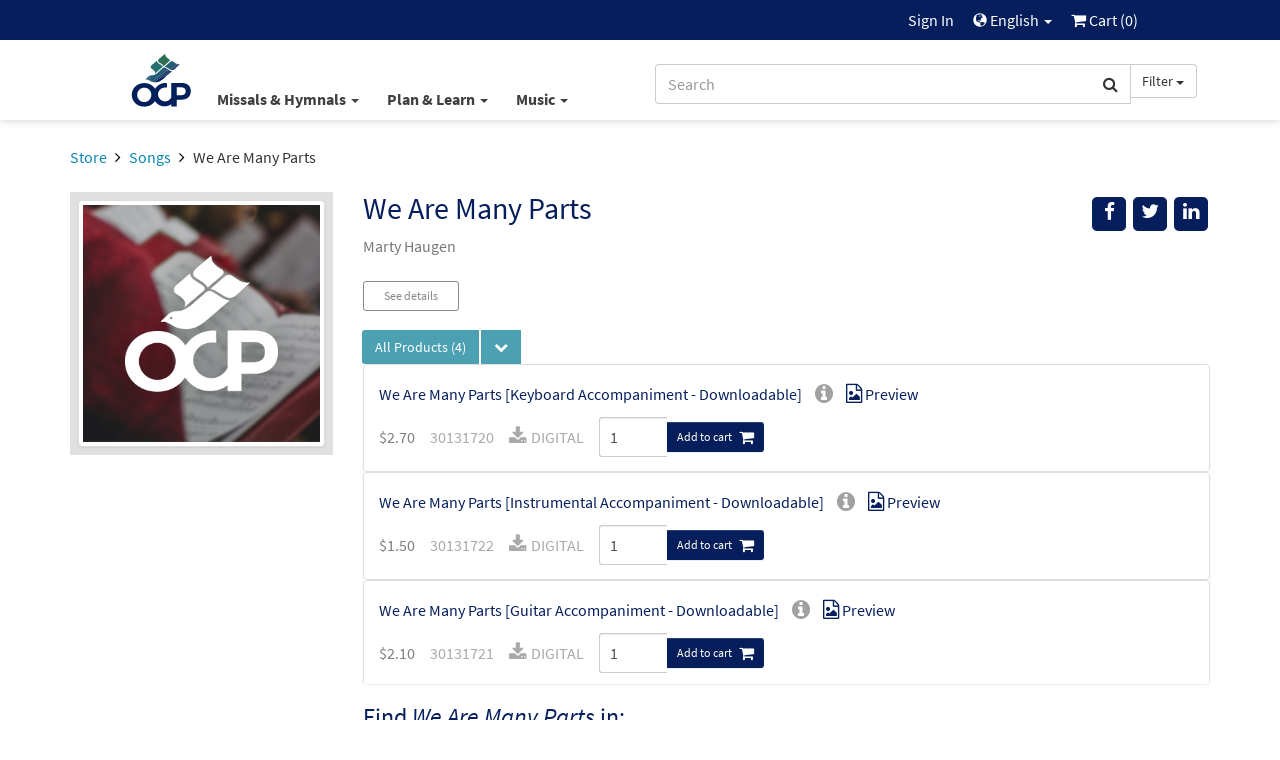

--- FILE ---
content_type: text/html; charset=UTF-8
request_url: https://www.ocp.org/en-us/songs/392/we-are-many-parts
body_size: 96293
content:
<html xmlns="http://www.w3.org/1999/xhtml" lang="en-us">
<head>
        <title>We Are Many Parts - Songs | OCP</title>
        <meta charset="utf-8" />
    <meta name="google" content="notranslate" />
    <meta name="viewport" content="width=device-width, initial-scale=1.0, user-scalable=no" />
    <meta name="p:domain_verify" content="661a9b8f47429895dee87360bdd347b5"/>
    <meta name="csrf-token" content="JoRRWVw8TfykdlKeJqZOaNr71S9ZkG26IHYHfzqu" />

    
             <link rel="alternate" href="https://www.ocp.org/en-us/songs/392/we-are-many-parts" hreflang="en" />
            <link rel="alternate" href="https://www.ocp.org/es-us/songs/392/we-are-many-parts" hreflang="es" />
            <link rel="author" href="https://plus.google.com/+OCPLive" />
            <link rel="canonical" href="https://www.ocp.org/en-us/songs/392/we-are-many-parts" />
            <meta name="description" content="Refrain We are many parts, we are all one body, and the gifts we have we are given to share. May the Spirit of love make us one indeed; one, the love that we share,  one, our hope in despair, one, the cross that we bear.1. God of all, we look to you, we would be your servants true, let us be your love to all the world." />
            <meta property="fb:admins" content="100001574881704" />
            <meta property="fb:admins" content="151188838236004" />
            <meta property="fb:admins" content="158893254175035" />
            <meta name="title" content="We Are Many Parts - Songs | OCP" />
            <meta property="og:description" content="Refrain We are many parts, we are all one body, and the gifts we have we are given to share. May the Spirit of love make us one indeed; one, the love that we share,  one, our hope in despair, one" />
            <meta property="og:image" content="https://dh8zy5a1i9xe5.cloudfront.net/shared/images/products/octavo.jpg" />
            <meta property="og:site_name" content="Oregon Catholic Press" />
            <meta property="og:title" content="We Are Many Parts" />
            <meta property="og:type" content="music.song" />
            <meta property="og:url" content="https://www.ocp.org/en-us/songs/392/we-are-many-parts" />
            <link rel="publisher" href="https://plus.google.com/+OCPLive" />
            <meta name="robots" content="index,follow" />
            <meta name="twitter:card" content="summary_large_image" />
            <meta name="twitter:creator" content="@OCPmusic" />
            <meta name="twitter:description" content="Refrain We are many parts, we are all one body, and the gifts we have we are given to share. May the Spirit of love make us one indeed; one, the love that we share,  one, our hope in despair, one" />
            <meta name="twitter:image" content="https://dh8zy5a1i9xe5.cloudfront.net/shared/images/products/octavo.jpg" />
            <meta name="twitter:image:alt" content="We Are Many Parts" />
            <meta name="twitter:site" content="@OCPmusic" />
            <meta name="twitter:title" content="We Are Many Parts" />
            <meta name="twitter:url" content="https://www.ocp.org/en-us/songs/392/we-are-many-parts" />
             <link rel="stylesheet" href="/css/libraries.css?cachev=1769018945" media="all" />
	<link rel="stylesheet" href="/css/app.css?cachev=1769018944" media="all" />

    <link rel="apple-touch-icon" sizes="180x180" href="/apple-touch-icon.png?v=1673539967">
<link rel="icon" type="image/png" sizes="32x32" href="/favicon-32x32.png?v=1673539967">
<link rel="icon" type="image/png" sizes="16x16" href="/favicon-16x16.png?v=1673539967">
<link rel="manifest" href="/site.webmanifest">
<link rel="mask-icon" href="/safari-pinned-tab.svg" color="#5bbad5">
<meta name="msapplication-TileColor" content="#da532c">
<meta name="theme-color" content="#ffffff">
        <script src="https://www.google.com/recaptcha/api.js?hl=en" async defer></script>
    <!-- GA4 Tag Manager Head Start -->

<!-- GA4 Tag Manager Head End -->

</head>

<body >

    <!-- Google Tag Manager -->
    <script>
        //initialize dataLayer
        dataLayer = [{
                            'currentRoute': 'en-us.songs.show',
                        'currentUser': ''
        }];

        //push the transaction via the ouj.transactionSend event.
        document.addEventListener('DOMContentLoaded', function() {
                    });
    </script>

<!-- GA4 Tag Manager -->
<noscript><iframe src="https://www.googletagmanager.com/ns.html?id=GTM-MKJVBRZ"
    height="0" width="0" style="display:none;visibility:hidden"></iframe></noscript>
    <script>(function(w,d,s,l,i){w[l]=w[l]||[];w[l].push({'gtm.start':
        new Date().getTime(),event:'gtm.js'});var f=d.getElementsByTagName(s)[0],
        j=d.createElement(s),dl=l!='dataLayer'?'&l='+l:'';j.async=true;j.src=
        'https://www.googletagmanager.com/gtm.js?id='+i+dl;f.parentNode.insertBefore(j,f);
        })(window,document,'script','dataLayer','GTM-MKJVBRZ');</script>
<!-- End Google Tag Manager -->


    <div id="wrapper">
    <a id="top"></a>

        <div id="site-header">
            <div class="hidden-print">
                                    <nav id="top-nav" class="text-right">
    <div class="row">
        <div class="top-nav-frame col-md-10 col-md-offset-1 col-sm-12">
            
            <li>
    <a href="https://www.ocp.org/en-us/auth/login" title="Sign In" class="topNav-link">
        Sign In
    </a>
</li>

            
            
            
            <li class="dropdown">
    <a href="#" id="locale-selector-link" data-toggle="dropdown" aria-expanded="false">
        <span class="glyphicon glyphicon-globe" style="margin-top:2px;font-size:0.9em;"></span>
        English
        <span class="caret"></span>
    </a>
    <ul class="dropdown-menu dropdown-menu-right"
        aria-labelled-by="locale-selector-link"
        id="locale-dropdown">
        <li>
            <a href="https://www.ocp.org/en-us/songs/392/we-are-many-parts" 
                title="English"
                class="localization-link" rel="nofollow">
                English
            </a>
        </li>
        <li>
            <a href="https://www.ocp.org/es-us/songs/392/we-are-many-parts" 
                title="Español"
                class="localization-link" rel="nofollow">
                Español
            </a>
        </li>
    </ul>
</li>
            
            <li id="cart-status-link" class="">
    <a href="/en-us/cart"
        title="Cart">

        <span class="fa fa-shopping-cart"></span>
        Cart
        (<span class="cart-quantity">0</span>)
    </a>
</li>        </div>
    </div>
</nav>
                    <div id="main-nav" class="container">
    <div class="row">
        <div class="col-md-5 col-md-offset-1 col-sm-7 col-xs-3 text-left" style="padding-right:0;">
            <a class="ocp-logo" href="/en-us">
                <img id="ocp-site-logo"
    src="/img/logo/OCP-Logo-Ck-2023.svg"
    title="OCP" alt="OCP"
     style="width:68px;" />
            </a>
            <div class="menu-list-default hidden-xs">
                <!--BlockNavEnglish-->
<span class="menu-list">
    <span class="dropdown">
        <a href="#" title="Missals & Hymnals" class="dropdown-toggle"
            id="menu-missal-link" data-toggle="dropdown" aria-expanded="false">
        Missals & Hymnals
        <span class="caret"></span>
        </a>
        <div class="dropdown-menu dropdown-menu-left container large-nav-dropdown main-nav-frame main-nav-row columns-1" id="menu-missal" aria-labelledby="menu-missal-link">
            <div class="row">
                <div class="visible-xs col-xs-12 nav-page nav-visible" data-nav="missals-main">
                    <ul class="list-unstyled">
                <!--BEGIN MOBILE MISSALS & HYMNALS-->
                        <li><a href="https://www.ocp.org/en-us/missals" title="Missals" alt="Missals">Missals</a></li>
                        <li><a href="https://www.ocp.org/en-us/hymnals" title="Hymnals" alt="Hymnals">Hymnals</a></li>
                        <li><a href="https://www.ocp.org/en-us/support-materials" title="Accompaniments & Liturgy Support" alt="Accompaniments & Liturgy Support">Accompaniments & Liturgy Support</a></li>
                        <li><a href="https://www.ocp.org/en-us/multilingual-resources" title="Spanish & Intercultural" alt="Spanish & Intercultural">Spanish & Intercultural</a></li>
                        <li><a href="https://www.ocp.org/en-us/psalm-resources" title="Psalm Resources" alt="Psalm Resources">Psalm Resources</a></li>
                        <li><a href="https://www.ocp.org/en-us/antiphon-resources" title="Antiphons" alt="Antiphons">Antiphons</a></li>
                        <li><a href="https://www.ocp.org/en-us/accessories" title="Accessories" alt="Accessories">Accessories</a></li>
                <!--END MOBILE MISSALS & HYMNALS-->
                    </ul>
                </div>
                <div class="col-sm-12 col-xs-12 nav-page" data-nav="resources-programs">
                    <ul class="list-unstyled">
                <!--BEGIN DESKTOP MISSALS & HYMNALS-->
                        <li><a href="https://www.ocp.org/en-us/missals" title="Missals" alt="Missals">Missals</a></li>
                        <li><a href="https://www.ocp.org/en-us/hymnals" title="Hymnals" alt="Hymnals">Hymnals</a></li>
                        <li><a href="https://www.ocp.org/en-us/support-materials" title="Accompaniments & Liturgy Support" alt="Accompaniments & Liturgy Support">Accompaniments & Liturgy Support</a></li>
                        <li><a href="https://www.ocp.org/en-us/multilingual-resources" title="Spanish & Intercultural" alt="Spanish & Intercultural">Spanish & Intercultural</a></li>
                        <li><a href="https://www.ocp.org/en-us/psalm-resources" title="Psalm Resources" alt="Psalm Resources">Psalm Resources</a></li>
                        <li><a href="https://www.ocp.org/en-us/antiphon-resources" title="Antiphons" alt="Antiphons">Antiphons</a></li>
                        <li><a href="https://www.ocp.org/en-us/accessories" title="Accessories" alt="Accessories">Accessories</a></li>
                <!--END DESKTOP MISSALS & HYMNALS-->
                    </ul>
                </div>
            </div>
        </div>
    </span>
    <span class="dropdown">
        <a href="#" title="Plan & Learn" class="dropdown-toggle"
            id="menu-plan-link" data-toggle="dropdown" aria-expanded="false">
        Plan & Learn
        <span class="caret"></span>
        </a>
        <div class="dropdown-menu dropdown-menu-left container large-nav-dropdown main-nav-frame main-nav-row columns-2" id="menu-plan" aria-labelledby="menu-plan-link">
            <div class="row">
                <div class="visible-xs col-xs-12 nav-page nav-visible" data-nav="plan-main">
                    <ul class="list-unstyled">
                <!--BEGIN MOBILE PLAN & SEARCH-->        
                        <li><strong>PLANNING</strong></li>
                        <li><a href="https://www.ocp.org/en-us/liturgy-planning" title="Liturgy Planning" alt="Liturgy Planning">Liturgy Planning</a></li>
                        <li><a href="https://liturgy.ocp.org/en-us" title="NEW:Liturgy.com" alt="NEW:Liturgy.com" target="blank">Liturgy.com</a></li>
                        <li><a href="https://www.ocp.org/en-us/blog/liturgy-blog" title="Liturgy Blog" alt="Liturgy Blog">Liturgy Blog</a></li>
                        <li><a href="https://www.ocp.org/en-us/digital-resources" title="Digital Programs" alt="Digital Programs">Digital Resources</a></li>
                        <br />
                        <li><strong>LEARNING</strong></li>
                        <li><a href="https://www.ocp.org/en-us/instituto" title="Formation" alt="Formation">Formation</a></li>
                        <li><a href="https://www.ocp.org/en-us/blog" title="Blog" alt="Blog">Blog</a></li>
                        <li><a href="https://www.ocp.org/en-us/books" title="Books" alt="Books">Books</a></li>
                        <li><a href="https://www.ocp.org/en-us/blog/webinars" title="Webinars" alt="Webinars">Webinars</a></li>
                <!--END MOBILE PLAN & SEARCH-->
                    </ul>
                </div>
                <div class="col-sm-6 col-xs-12 nav-page" data-nav="plan-plan">
                    <ul class="list-unstyled">
                <!--BEGIN DESKTOP PLAN & SEARCH-->
                        <li><strong>PLANNING</strong></li>
                        <li><a href="https://www.ocp.org/en-us/liturgy-planning" title="Liturgy Planning" alt="Liturgy Planning">Liturgy Planning</a></li>
                        <li><a href="https://liturgy.ocp.org/en-us" title="NEW:Liturgy.com" alt="NEW:Liturgy.com" target="blank">Liturgy.com</a></li>
                        <li><a href="https://www.ocp.org/en-us/blog/liturgy-blog" title="Liturgy Blog" alt="Liturgy Blog">Liturgy Blog</a></li>
                        <li><a href="https://www.ocp.org/en-us/digital-resources" title="Digital Programs" alt="Digital Programs">Digital Resources</a></li>
                    </ul>
                </div>
                <div class="col-sm-6 col-xs-12 nav-page" data-nav="plan-learn">
                    <ul class="list-unstyled">
                        <li><strong>LEARNING</strong></li>
                        <li><a href="https://www.ocp.org/en-us/instituto" title="Formation" alt="Formation">Formation</a></li>
                        <li><a href="https://www.ocp.org/en-us/blog" title="Blog" alt="Blog">Blog</a></li>
                        <li><a href="https://www.ocp.org/en-us/books" title="Books" alt="Books">Books</a></li>
                        <li><a href="https://www.ocp.org/en-us/blog/webinars" title="Webinars" alt="Webinars">Webinars</a></li>
                 <!--END DESKTOP PLAN & SEARCH-->
                    </ul>
                </div>
            </div>
        </div>
    </span>
    <span class="dropdown">
        <a href="#" title="Music" class="dropdown-toggle"
            id="menu-music-link" data-toggle="dropdown" aria-expanded="false">
        Music
        <span class="caret"></span>
        </a>
        <div class="dropdown-menu dropdown-menu-left container large-nav-dropdown main-nav-frame main-nav-row columns-2" id="menu-music" aria-labelledby="menu-music-link">
            <div class="row">
                <div class="visible-xs col-xs-12 nav-page nav-visible" data-nav="music-main">
                    <ul class="list-unstyled">
                <!--BEGIN MOBILE MUSIC--> 
                      <li><strong>MUSIC</strong></li>
                        <li><a href="https://www.ocp.org/en-us/choral-review-service-subscription" title="Choral Review Service" alt="Choral Review Service">Choral Review Service</a></li>
                        <li><a href="https://www.ocp.org/en-us/songs" title="Find Sheet Music" alt="Find Sheet Music">Find Sheet Music</a></li>
                        <li><a href="https://www.ocp.org/en-us/mass-settings" title="Mass Settings" alt="Mass Settings">Mass Settings</a></li>
                        <li><a href="https://www.ocp.org/en-us/choral-music" title="Octavo Series" alt="Octavo Series">Octavo Series</a></li>
                        <li><a href="https://www.ocp.org/en-us/latin-and-chant" title="Latin & Chant" alt="Latin & Chant">Latin & Chant</a></li> 
                        <br />
                        <li><strong>COMPOSERS</strong></a></li>
                        <li><a href="https://www.ocp.org/en-us/search?c=artist" title="Browse All Artists" alt="Browse All Artists">Browse All Composers</a></li>
                        <li><a href="https://www.ocp.org/en-us/albums" title="Albums" alt="Albums">Albums</a></li>
                        <li><a href="https://www.ocp.org/en-us/artists" title="Find songs by Artist" alt="Find songs by Artist">Find songs by Composer</a></li>
                <!--END MOBILE MUSIC-->         
                    </ul>
                </div>
                <div class="col-sm-6 col-xs-12 nav-page" data-nav="music-music">
                    <ul class="list-unstyled">
                <!--BEGIN DESKTOP MUSIC-->         
                       <li><strong>MUSIC</strong></li>
                        <li><a href="https://www.ocp.org/en-us/choral-review-service-subscription" title="Choral Review Service" alt="Choral Review Service">Choral Review Service</a></li>
                        <li><a href="https://www.ocp.org/en-us/songs" title="Find Sheet Music" alt="Find Sheet Music">Find Sheet Music</a></li>
                        <li><a href="https://www.ocp.org/en-us/mass-settings" title="Mass Settings" alt="Mass Settings">Mass Settings</a></li>
                        <li><a href="https://www.ocp.org/en-us/choral-music" title="Octavo Series" alt="Octavo Series">Octavo Series</a></li>
                        <li><a href="https://www.ocp.org/en-us/latin-and-chant" title="Latin & Chant" alt="Latin & Chant">Latin & Chant</a></li>
                    </ul>
                </div>
                <div class="col-sm-6 col-xs-12 nav-page" data-nav="music-composers">
                    <ul class="list-unstyled">
                        <li><strong>COMPOSERS</strong></a></li>
                        <li><a href="https://www.ocp.org/en-us/search?c=artist" title="Browse All Artists" alt="Browse All Artists">Browse All Composers</a></li>
                        <li><a href="https://www.ocp.org/en-us/albums" title="Albums" alt="Albums">Albums</a></li>
                        <li><a href="https://www.ocp.org/en-us/artists" title="Find songs by Artist" alt="Find songs by Artist">Find songs by Composer</a></li>
                <!--END DESKTOP MUSIC-->         
                    </ul>
                </div>
            </div>
        </div>
    </span>
</span>


            </div>
        </div>
        <div class="col-md-5 col-sm-5 col-xs-9 text-right">
            <span class="search-bar-container">
    <form action="https://www.ocp.org/en-us/search" method="GET" role="search" id="nav-search">
        <div class="form-group">
            <div class="input-group">
                <input type="text" class="form-control" name="q" placeholder="Search" value="" />
                <input type="hidden" class="search-category" name="c" value="artist;blog;page;product;song;collection" />
                <span class="input-group-btn">
                    <button class="btn btn-default form-control" type="submit">
                        <span class="fa fa-search"></span>
                    </button>
                    <a class="btn btn-default dropdown-toggle hidden-sm hidden-xs" data-toggle="dropdown" aria-haspopup="true" aria-expanded="false">
                        <span class="search-category-label">Filter</span>
                        <span class="caret"></span>
                    </a>
                    <ul class="dropdown-menu dropdown-menu-left filter-selector">
                        <li>
                            <a href="#" data-text="Filter" data-value="article;artist;page;product;song">
                            Remove Filter
                            </a>
                        </li>
                        <li role="separator" class="divider"></li>
                        <li><a href="#" data-value="product" data-text="Products">Products only</a></li>
                        <li><a href="#" data-value="song" data-text="Songs">Songs only</a></li>
                    </ul>
                </span>
            </div>
        </div>
    </form>


</span>

        </div>
        <div class="col-xs-12 hidden-sm hidden-md hidden-lg mobile-menu-list">
            <!--BlockNavEnglish-->
<span class="menu-list">
    <span class="dropdown">
        <a href="#" title="Missals & Hymnals" class="dropdown-toggle"
            id="menu-missal-link" data-toggle="dropdown" aria-expanded="false">
        Missals & Hymnals
        <span class="caret"></span>
        </a>
        <div class="dropdown-menu dropdown-menu-left container large-nav-dropdown main-nav-frame main-nav-row columns-1" id="menu-missal" aria-labelledby="menu-missal-link">
            <div class="row">
                <div class="visible-xs col-xs-12 nav-page nav-visible" data-nav="missals-main">
                    <ul class="list-unstyled">
                <!--BEGIN MOBILE MISSALS & HYMNALS-->
                        <li><a href="https://www.ocp.org/en-us/missals" title="Missals" alt="Missals">Missals</a></li>
                        <li><a href="https://www.ocp.org/en-us/hymnals" title="Hymnals" alt="Hymnals">Hymnals</a></li>
                        <li><a href="https://www.ocp.org/en-us/support-materials" title="Accompaniments & Liturgy Support" alt="Accompaniments & Liturgy Support">Accompaniments & Liturgy Support</a></li>
                        <li><a href="https://www.ocp.org/en-us/multilingual-resources" title="Spanish & Intercultural" alt="Spanish & Intercultural">Spanish & Intercultural</a></li>
                        <li><a href="https://www.ocp.org/en-us/psalm-resources" title="Psalm Resources" alt="Psalm Resources">Psalm Resources</a></li>
                        <li><a href="https://www.ocp.org/en-us/antiphon-resources" title="Antiphons" alt="Antiphons">Antiphons</a></li>
                        <li><a href="https://www.ocp.org/en-us/accessories" title="Accessories" alt="Accessories">Accessories</a></li>
                <!--END MOBILE MISSALS & HYMNALS-->
                    </ul>
                </div>
                <div class="col-sm-12 col-xs-12 nav-page" data-nav="resources-programs">
                    <ul class="list-unstyled">
                <!--BEGIN DESKTOP MISSALS & HYMNALS-->
                        <li><a href="https://www.ocp.org/en-us/missals" title="Missals" alt="Missals">Missals</a></li>
                        <li><a href="https://www.ocp.org/en-us/hymnals" title="Hymnals" alt="Hymnals">Hymnals</a></li>
                        <li><a href="https://www.ocp.org/en-us/support-materials" title="Accompaniments & Liturgy Support" alt="Accompaniments & Liturgy Support">Accompaniments & Liturgy Support</a></li>
                        <li><a href="https://www.ocp.org/en-us/multilingual-resources" title="Spanish & Intercultural" alt="Spanish & Intercultural">Spanish & Intercultural</a></li>
                        <li><a href="https://www.ocp.org/en-us/psalm-resources" title="Psalm Resources" alt="Psalm Resources">Psalm Resources</a></li>
                        <li><a href="https://www.ocp.org/en-us/antiphon-resources" title="Antiphons" alt="Antiphons">Antiphons</a></li>
                        <li><a href="https://www.ocp.org/en-us/accessories" title="Accessories" alt="Accessories">Accessories</a></li>
                <!--END DESKTOP MISSALS & HYMNALS-->
                    </ul>
                </div>
            </div>
        </div>
    </span>
    <span class="dropdown">
        <a href="#" title="Plan & Learn" class="dropdown-toggle"
            id="menu-plan-link" data-toggle="dropdown" aria-expanded="false">
        Plan & Learn
        <span class="caret"></span>
        </a>
        <div class="dropdown-menu dropdown-menu-left container large-nav-dropdown main-nav-frame main-nav-row columns-2" id="menu-plan" aria-labelledby="menu-plan-link">
            <div class="row">
                <div class="visible-xs col-xs-12 nav-page nav-visible" data-nav="plan-main">
                    <ul class="list-unstyled">
                <!--BEGIN MOBILE PLAN & SEARCH-->        
                        <li><strong>PLANNING</strong></li>
                        <li><a href="https://www.ocp.org/en-us/liturgy-planning" title="Liturgy Planning" alt="Liturgy Planning">Liturgy Planning</a></li>
                        <li><a href="https://liturgy.ocp.org/en-us" title="NEW:Liturgy.com" alt="NEW:Liturgy.com" target="blank">Liturgy.com</a></li>
                        <li><a href="https://www.ocp.org/en-us/blog/liturgy-blog" title="Liturgy Blog" alt="Liturgy Blog">Liturgy Blog</a></li>
                        <li><a href="https://www.ocp.org/en-us/digital-resources" title="Digital Programs" alt="Digital Programs">Digital Resources</a></li>
                        <br />
                        <li><strong>LEARNING</strong></li>
                        <li><a href="https://www.ocp.org/en-us/instituto" title="Formation" alt="Formation">Formation</a></li>
                        <li><a href="https://www.ocp.org/en-us/blog" title="Blog" alt="Blog">Blog</a></li>
                        <li><a href="https://www.ocp.org/en-us/books" title="Books" alt="Books">Books</a></li>
                        <li><a href="https://www.ocp.org/en-us/blog/webinars" title="Webinars" alt="Webinars">Webinars</a></li>
                <!--END MOBILE PLAN & SEARCH-->
                    </ul>
                </div>
                <div class="col-sm-6 col-xs-12 nav-page" data-nav="plan-plan">
                    <ul class="list-unstyled">
                <!--BEGIN DESKTOP PLAN & SEARCH-->
                        <li><strong>PLANNING</strong></li>
                        <li><a href="https://www.ocp.org/en-us/liturgy-planning" title="Liturgy Planning" alt="Liturgy Planning">Liturgy Planning</a></li>
                        <li><a href="https://liturgy.ocp.org/en-us" title="NEW:Liturgy.com" alt="NEW:Liturgy.com" target="blank">Liturgy.com</a></li>
                        <li><a href="https://www.ocp.org/en-us/blog/liturgy-blog" title="Liturgy Blog" alt="Liturgy Blog">Liturgy Blog</a></li>
                        <li><a href="https://www.ocp.org/en-us/digital-resources" title="Digital Programs" alt="Digital Programs">Digital Resources</a></li>
                    </ul>
                </div>
                <div class="col-sm-6 col-xs-12 nav-page" data-nav="plan-learn">
                    <ul class="list-unstyled">
                        <li><strong>LEARNING</strong></li>
                        <li><a href="https://www.ocp.org/en-us/instituto" title="Formation" alt="Formation">Formation</a></li>
                        <li><a href="https://www.ocp.org/en-us/blog" title="Blog" alt="Blog">Blog</a></li>
                        <li><a href="https://www.ocp.org/en-us/books" title="Books" alt="Books">Books</a></li>
                        <li><a href="https://www.ocp.org/en-us/blog/webinars" title="Webinars" alt="Webinars">Webinars</a></li>
                 <!--END DESKTOP PLAN & SEARCH-->
                    </ul>
                </div>
            </div>
        </div>
    </span>
    <span class="dropdown">
        <a href="#" title="Music" class="dropdown-toggle"
            id="menu-music-link" data-toggle="dropdown" aria-expanded="false">
        Music
        <span class="caret"></span>
        </a>
        <div class="dropdown-menu dropdown-menu-left container large-nav-dropdown main-nav-frame main-nav-row columns-2" id="menu-music" aria-labelledby="menu-music-link">
            <div class="row">
                <div class="visible-xs col-xs-12 nav-page nav-visible" data-nav="music-main">
                    <ul class="list-unstyled">
                <!--BEGIN MOBILE MUSIC--> 
                      <li><strong>MUSIC</strong></li>
                        <li><a href="https://www.ocp.org/en-us/choral-review-service-subscription" title="Choral Review Service" alt="Choral Review Service">Choral Review Service</a></li>
                        <li><a href="https://www.ocp.org/en-us/songs" title="Find Sheet Music" alt="Find Sheet Music">Find Sheet Music</a></li>
                        <li><a href="https://www.ocp.org/en-us/mass-settings" title="Mass Settings" alt="Mass Settings">Mass Settings</a></li>
                        <li><a href="https://www.ocp.org/en-us/choral-music" title="Octavo Series" alt="Octavo Series">Octavo Series</a></li>
                        <li><a href="https://www.ocp.org/en-us/latin-and-chant" title="Latin & Chant" alt="Latin & Chant">Latin & Chant</a></li> 
                        <br />
                        <li><strong>COMPOSERS</strong></a></li>
                        <li><a href="https://www.ocp.org/en-us/search?c=artist" title="Browse All Artists" alt="Browse All Artists">Browse All Composers</a></li>
                        <li><a href="https://www.ocp.org/en-us/albums" title="Albums" alt="Albums">Albums</a></li>
                        <li><a href="https://www.ocp.org/en-us/artists" title="Find songs by Artist" alt="Find songs by Artist">Find songs by Composer</a></li>
                <!--END MOBILE MUSIC-->         
                    </ul>
                </div>
                <div class="col-sm-6 col-xs-12 nav-page" data-nav="music-music">
                    <ul class="list-unstyled">
                <!--BEGIN DESKTOP MUSIC-->         
                       <li><strong>MUSIC</strong></li>
                        <li><a href="https://www.ocp.org/en-us/choral-review-service-subscription" title="Choral Review Service" alt="Choral Review Service">Choral Review Service</a></li>
                        <li><a href="https://www.ocp.org/en-us/songs" title="Find Sheet Music" alt="Find Sheet Music">Find Sheet Music</a></li>
                        <li><a href="https://www.ocp.org/en-us/mass-settings" title="Mass Settings" alt="Mass Settings">Mass Settings</a></li>
                        <li><a href="https://www.ocp.org/en-us/choral-music" title="Octavo Series" alt="Octavo Series">Octavo Series</a></li>
                        <li><a href="https://www.ocp.org/en-us/latin-and-chant" title="Latin & Chant" alt="Latin & Chant">Latin & Chant</a></li>
                    </ul>
                </div>
                <div class="col-sm-6 col-xs-12 nav-page" data-nav="music-composers">
                    <ul class="list-unstyled">
                        <li><strong>COMPOSERS</strong></a></li>
                        <li><a href="https://www.ocp.org/en-us/search?c=artist" title="Browse All Artists" alt="Browse All Artists">Browse All Composers</a></li>
                        <li><a href="https://www.ocp.org/en-us/albums" title="Albums" alt="Albums">Albums</a></li>
                        <li><a href="https://www.ocp.org/en-us/artists" title="Find songs by Artist" alt="Find songs by Artist">Find songs by Composer</a></li>
                <!--END DESKTOP MUSIC-->         
                    </ul>
                </div>
            </div>
        </div>
    </span>
</span>


        </div>
    </div>
</div>                            </div>
            <div class="visible-print text-center pad-bottom-1">
                <img id="ocp-site-logo"
    src="/img/logo/OCP-Logo-Ck-2023.svg"
    title="OCP" alt="OCP"
     style="width:80px;" />
            </div>
        </div> <!-- #site-header -->

        
        

        
        <div class="top-nav-shim hidden-print"></div>
        <div class="main-nav-shim hidden-print"></div>

        
        <div id="content-main" >

                            <div class="container">
                    <div class="row">
                        <div class="col-xs-12">
                            <ul class="breadcrumb">
            
                    <li>
                                    <a href="https://www.ocp.org/en-us/store">Store</a>
                            </li>
                    
                    <li>
                                    <a href="https://www.ocp.org/en-us/songs">Songs</a>
                            </li>
                    
                    <li class=&quot;active&quot;>
                                    We Are Many Parts
                            </li>
            </ul>
                        </div>
                    </div>
                </div>
            
            <div id="main-messages-container" class="container">
    <div class="row">

        
        
        
        

        
        <style> .alert-gray { background-color: #e7e7e7; border-color: #ccc; color: #555 } </style>
    


        
        
        
        
        
        
        
        
        
        
        
        
        
        <div id="js-messages" class="alert hidden ocp-messages">
            <button type="button" class="close" data-dismiss="alert">&times;</button>
            <div class="content"></div>
        </div>

    </div>
</div>

             <a style="display: none" href="https://www.ocp.org/es-us">alternate language</a>                         
                        
<div class="container"  itemscope=&quot;&quot; itemtype=&quot;http://schema.org/MusicComposition&quot;>

    <div class="row">

        <div class="col-xs-12 col-sm-9 pull-right">

            <div class="row">
                <div class="col-xs-10 col-sm-8 col-md-9">
                    <h1 class="margin-top-0 text-dark-blue" style="font-size: 30px" itemprop="name">We Are Many Parts</h1>
                                         <p>    
            <span class="text-muted">
        Marty Haugen
        </span>
        <br />
    </p>                 </div> <!-- title .col -->
                <div class="col-xs-2 col-sm-4 col-md-3">
                    <div class="pull-right" style="">

    <div class="visible-xs dropdown">
        <button 
          type="button"
          class="btn btn-secondary dropdown-toggle"
          title="Messages.share"
          data-toggle="dropdown" 
          aria-haspopup="true"
          aria-expanded="false">
            <span class="glyphicon glyphicon-share"></span>
        </button>
        <ul class="dropdown-menu pull-right" aria-labelledby="help-dropdown-button">
            <li><a href="https://facebook.com/sharer/sharer.php?u=https://www.ocp.org/en-us/songs/392/we-are-many-parts" title="Facebook" aria-label="Share on Facebook" target="_blank"><span style="width: 20px;" class="fa fa-facebook" ></span> Facebook</a></li>
            <li><a href="https://twitter.com/intent/tweet/?text=Check%20out%20this%20page%20from%20OCP&url=https://www.ocp.org/en-us/songs/392/we-are-many-parts" title="Twitter" aria-label="Share on Twitter" target="_blank"><span style="width: 20px;"  class="fa fa-twitter"></span> Twitter</a></li>
            <li><a href="https://www.linkedin.com/shareArticle?mini=true&amp;url=https://www.ocp.org/en-us/songs/392/we-are-many-parts" target="_blank" title="LinkedIn"><span style="width: 20px;" class="fa fa-linkedin" ></span> LinkedIn</a></li>
            
        </ul>
    </div>

    <div class="hidden-xs">
        <a href="#" onclick="javascript:void window.open('https://facebook.com/sharer/sharer.php?u=https://www.ocp.org/en-us/songs/392/we-are-many-parts','share','width=500,height=500,toolbar=0,menubar=0,location=0,status=1,scrollbars=1,resizable=1,left='+((screen.width/2)-(500/2))+',top='+((screen.height/2)-(500/2)));return false;" class="body-socialIcon" title="Facebook" aria-label="Share on Facebook"><span class="fa fa-facebook"></span></a>
        <a href="#" onclick="javascript:void window.open('https://twitter.com/intent/tweet/?text=Check%20out%20this%20page%20from%20OCP&url=https://www.ocp.org/en-us/songs/392/we-are-many-parts','share','width=500,height=500,toolbar=0,menubar=0,location=0,status=1,scrollbars=1,resizable=1,left='+((screen.width/2)-(500/2))+',top='+((screen.height/2)-(500/2)));return false;"" class="body-socialIcon" title="Twitter" aria-label="Share on Twitter" > <span class="fa fa-twitter"> </span></a>
        <a href="#" onclick="javascript:void window.open('https://www.linkedin.com/shareArticle?mini=true&amp;url=https://www.ocp.org/en-us/songs/392/we-are-many-parts&amp;title=Check%20out%20this%20page%20at%20Ocp.org!&amp;source=https://www.ocp.org/en-us/songs/392/we-are-many-parts','share','width=500,height=500,toolbar=0,menubar=0,location=0,status=1,scrollbars=1,resizable=1,left='+((screen.width/2)-(500/2))+',top='+((screen.height/2)-(500/2)));return false;" title="LinkedIn" class="body-socialIcon" ><span class="fa fa-linkedin" ></span></a>
        
        
    </div>

</div>
                </div> <!-- share .col -->
            </div> <!-- top title inner .row -->

        </div> <!-- top title .col -->

        <div class="col-xs-12 col-sm-3 text-center">
            <div class="light-gray-bg pad-xs-0_5 pad-md-1" style="min-height:150px;">
                    <img  class="img-thumbnail"  alt="We Are Many Parts"  src="https://dh8zy5a1i9xe5.cloudfront.net/shared/images/products/octavo.jpg" />
            </div>
                            <div><br /></div>
                    <audio preload='none' class="hidden mejs-ocp mejs-product"  style="width: 100%;" controls='' data-toggledby="392" data-playlist="0" data-playlist-index="0">
    </audio>
    <div class="desktoponly"><br></div>

            
        </div> <!-- main area image .col -->

        <div class="col-xs-12 col-sm-9">

            
            
            
                <div class="margin-bottom-1 margin-top-0_5">
                    <span><a href="#more-details" class="btn btn-sm btn-plain-hollow btn-with-personal-space btn-fat product-button">See details</a></span>
                                                            
                                    </div>
            
            
    
     

            <span class="input-group">
        <span class="input-group-btn">
            <button
                type="button " id="report-batch-select-button"
                class="btn btn-default-related-pretty pretty-button-text btn-dropdown-teal dropdown-toggle"
                title="Select Multiple Rows"
                style="border-radius: 3px 0 0 3px;"
                data-toggle="dropdown" aria-haspopup="true" aria-expanded="false"
            >
            <span class="">
                All Products 
                <span>(4)</span>
            </span>
            </button>
            <button type="button" id="report-batch-select-button" class="btn btn-default-related-pretty btn-dropdown-teal dropdown-toggle " title="Select Multiple Rows" style="margin-left: 3px;"
                data-toggle="dropdown" aria-haspopup="true" aria-expanded="false">
                <span class="fa fa-chevron-down"></span>
            </button>
            <ul class="dropdown-menu pretty-dropdown" aria-labelledby="report-batch-select-button">
                <li><a id="product-type-0" product-type="0" data-nav-hash="" href="#" class="select-visible pretty-dropdown-item">
                
        

                All Products <span style="color: #808080; margin-left: 5px">(4)</span>
            </a></li>
                                <li><a id="product-type-1" product-type="1" data-nav-hash="keyboard" href="#" class="select-visible pretty-dropdown-item">
                
        

                Keyboard <span style="color: #808080; margin-left: 5px">(1)</span>
            </a></li>
                                <li><a id="product-type-2" product-type="2" data-nav-hash="solo_instrument" href="#" class="select-visible pretty-dropdown-item">
                
        

                Solo instrument <span style="color: #808080; margin-left: 5px">(1)</span>
            </a></li>
                                <li><a id="product-type-3" product-type="3" data-nav-hash="guitar" href="#" class="select-visible pretty-dropdown-item">
                
        

                Guitar <span style="color: #808080; margin-left: 5px">(1)</span>
            </a></li>
                                <li><a id="product-type-4" product-type="4" data-nav-hash="vocal" href="#" class="select-visible pretty-dropdown-item">
                
        

                Vocal <span style="color: #808080; margin-left: 5px">(1)</span>
            </a></li>
                        </ul>
        </span>
    </span>

    
                                            
                <div class="list-group" style="overflow-y:scroll; max-height:320px; position:relative;" >
                                        <span content="4" ></span>
                                            <div class="" id="scroll-product-type-0" >
                <div class="list-group-item clearfix product-scroll-list-item"  itemprop="isBasedOn" itemscope="" itemtype="http://schema.org/Product" >

  
  <div class="productlist-row productlist-title-row">
    
    <div>
      <span>
                                  <span title="We Are Many Parts [Keyboard Accompaniment - Downloadable]" style="color: #061f5c" itemprop="name">We Are Many Parts [Keyboard Accompaniment - Downloadable]</span>
                                  </span>
    </div>

    
          <div><span>
        <i style="margin-left: 8px; font-size: 21px;" identifier="related-30131720-all" class="product-list-icon product-description-modal-show fa fa-info-circle" aria-hidden="true"></i>
        <div id="product-description-modal-related-30131720-all" class="modal fade" role="dialog" tabindex="-1">
    <div class="modal-dialog">
        <div class="modal-content">
            <div class="modal-header">
                <button type="button" class="close" data-dismiss="modal" aria-label="Close"><span aria-hidden="true">&times;</span></button>
                <h4 class="modal-title">Description</h4>
            </div>
            <div class="modal-body">
                
                <table>
<tr>
<td class="sheetmusic-snippet-left-col">Preview:</td>
<td class="sheetmusic-snippet-right-col"><img src="https://dh8zy5a1i9xe5.cloudfront.net/shared/images/icons/pdf_icon.gif" border="0" width="30" height="30" />&nbsp; <a href='http://cdn.ocp.org/shared/pdf/preview/30131720.pdf'>Preview Before Purchasing</a></td>
</tr>
<tr>
<td class="sheetmusic-snippet-left-col">Voicing:</td>
<td class="sheetmusic-snippet-right-col">Unison<br /></td>
</tr>
<tr>
<td class="sheetmusic-snippet-left-col">Instrumentation:</td>
<td class="sheetmusic-snippet-right-col">Keyboard<br /></td>
</tr>
<tr>
<td class="sheetmusic-snippet-left-col">Choral Series:</td>
<td class="sheetmusic-snippet-right-col"></td>
</tr>
<tr>
<td class="sheetmusic-snippet-left-col">Delivery Method:</td>
<td class="sheetmusic-snippet-right-col"><img src="https://dh8zy5a1i9xe5.cloudfront.net/shared/images/icons/de_icon.gif" border="0" width="13" height="13" /> Download<br /></td>
</tr>
</table>

                <div class="clearfix"></div>
            </div>
            <div class="modal-footer">
                <button type="button" class="btn btn-default" data-dismiss="modal">Close</button>
            </div>
        </div>
    </div>
</div>

      </span></div>
    
    
          <div><span>
        <a href="https://dh8zy5a1i9xe5.cloudfront.net/shared/pdf/preview/30131720.pdf" title="Preview" target="_blank" style="color: #061f5c; text-decoration: none;">
    <i style="font-size: 19px; margin-left: 8px; position: relative; top: 0px;"
        class="fa fa-file-picture-o" aria-hidden="true" ></i>
        <span>Preview</span>
</a>
      </span></div>
    
    
      </div>

  
  <div class="productlist-row productlist-info-row">
    
    <div class="darkgray"  itemprop="offers" itemscope itemtype="http://schema.org/Offer" >
      <span>
                              
            <span
              content="USD"
              itemprop="priceCurrency">$</span><span
              content="2.70" itemprop="price">2.70</span>
              </span>
    </div>

    
    <div class="lightgray"  content="30131720" itemprop="productID" >
      <span>30131720</span>
    </div>

    
    <div><span>
      <i data-hover-caption="Digital product" class="fa fa-download" style="color: #AAAAAA; font-size: 19px; margin-right: 1px" aria-hidden="true"></i>
    <span style="color: #AAAAAA;">DIGITAL</span>
    </span></div>

    
    
    
    <div class="visible-xs productlist-linebreak"></div>

    
    <div>
      <div class="cart-qty-btn cart-qty-btn-en input-group ">
    <input id="30131720-qty" class="input-sm form-control update-add-qty" 
            data-product-id="30131720" min="1" name="30131720-qty" 
            type="number" value="1">
    <span class="input-group-btn">
        <button class="add-to-cart-flat btn-sm btn-primary text-nowrap" 
        style="
        height: 30px;
        background-image: none;
        border: none; 
         background-color: #061F5C;         " 
        data-product-ids="30131720:xxx"
        id="product-add-30131720" 
        type="button"
                >
    <span style="margin: 0 5px; "  data-product-ids="30131720:xxx"  id="product-add2-30131720" >
         Add to cart     </span>

            
        <i class="fa fa-shopping-cart fa-lg" aria-hidden="true"></i>
    </button>
    </span>
</div>
    </div>

    
    <div class="productlist-actions">
      
            
      
      <div>
        
      </div>
    </div>
  </div>

  
  </div>
            </div>
                    <div class="" id="scroll-product-type-0" >
                <div class="list-group-item clearfix product-scroll-list-item"  itemprop="isBasedOn" itemscope="" itemtype="http://schema.org/Product" >

  
  <div class="productlist-row productlist-title-row">
    
    <div>
      <span>
                                  <span title="We Are Many Parts [Instrumental Accompaniment - Downloadable]" style="color: #061f5c" itemprop="name">We Are Many Parts [Instrumental Accompaniment - Downloadable]</span>
                                  </span>
    </div>

    
          <div><span>
        <i style="margin-left: 8px; font-size: 21px;" identifier="related-30131722-all" class="product-list-icon product-description-modal-show fa fa-info-circle" aria-hidden="true"></i>
        <div id="product-description-modal-related-30131722-all" class="modal fade" role="dialog" tabindex="-1">
    <div class="modal-dialog">
        <div class="modal-content">
            <div class="modal-header">
                <button type="button" class="close" data-dismiss="modal" aria-label="Close"><span aria-hidden="true">&times;</span></button>
                <h4 class="modal-title">Description</h4>
            </div>
            <div class="modal-body">
                
                <table>
<tr>
<td class="sheetmusic-snippet-left-col">Preview:</td>
<td class="sheetmusic-snippet-right-col"><img src="https://dh8zy5a1i9xe5.cloudfront.net/shared/images/icons/pdf_icon.gif" border="0" width="30" height="30" />&nbsp; <a href='http://cdn.ocp.org/shared/pdf/preview/30131722.pdf'>Preview Before Purchasing</a></td>
</tr>
<tr>
<td class="sheetmusic-snippet-left-col">Voicing:</td>
<td class="sheetmusic-snippet-right-col"></td>
</tr>
<tr>
<td class="sheetmusic-snippet-left-col">Instrumentation:</td>
<td class="sheetmusic-snippet-right-col">Solo Instrument in C<br /></td>
</tr>
<tr>
<td class="sheetmusic-snippet-left-col">Choral Series:</td>
<td class="sheetmusic-snippet-right-col"></td>
</tr>
<tr>
<td class="sheetmusic-snippet-left-col">Delivery Method:</td>
<td class="sheetmusic-snippet-right-col"><img src="https://dh8zy5a1i9xe5.cloudfront.net/shared/images/icons/de_icon.gif" border="0" width="13" height="13" /> Download<br /></td>
</tr>
</table>

                <div class="clearfix"></div>
            </div>
            <div class="modal-footer">
                <button type="button" class="btn btn-default" data-dismiss="modal">Close</button>
            </div>
        </div>
    </div>
</div>

      </span></div>
    
    
          <div><span>
        <a href="https://dh8zy5a1i9xe5.cloudfront.net/shared/pdf/preview/30131722.pdf" title="Preview" target="_blank" style="color: #061f5c; text-decoration: none;">
    <i style="font-size: 19px; margin-left: 8px; position: relative; top: 0px;"
        class="fa fa-file-picture-o" aria-hidden="true" ></i>
        <span>Preview</span>
</a>
      </span></div>
    
    
      </div>

  
  <div class="productlist-row productlist-info-row">
    
    <div class="darkgray"  itemprop="offers" itemscope itemtype="http://schema.org/Offer" >
      <span>
                              
            <span
              content="USD"
              itemprop="priceCurrency">$</span><span
              content="1.50" itemprop="price">1.50</span>
              </span>
    </div>

    
    <div class="lightgray"  content="30131722" itemprop="productID" >
      <span>30131722</span>
    </div>

    
    <div><span>
      <i data-hover-caption="Digital product" class="fa fa-download" style="color: #AAAAAA; font-size: 19px; margin-right: 1px" aria-hidden="true"></i>
    <span style="color: #AAAAAA;">DIGITAL</span>
    </span></div>

    
    
    
    <div class="visible-xs productlist-linebreak"></div>

    
    <div>
      <div class="cart-qty-btn cart-qty-btn-en input-group ">
    <input id="30131722-qty" class="input-sm form-control update-add-qty" 
            data-product-id="30131722" min="1" name="30131722-qty" 
            type="number" value="1">
    <span class="input-group-btn">
        <button class="add-to-cart-flat btn-sm btn-primary text-nowrap" 
        style="
        height: 30px;
        background-image: none;
        border: none; 
         background-color: #061F5C;         " 
        data-product-ids="30131722:xxx"
        id="product-add-30131722" 
        type="button"
                >
    <span style="margin: 0 5px; "  data-product-ids="30131722:xxx"  id="product-add2-30131722" >
         Add to cart     </span>

            
        <i class="fa fa-shopping-cart fa-lg" aria-hidden="true"></i>
    </button>
    </span>
</div>
    </div>

    
    <div class="productlist-actions">
      
            
      
      <div>
        
      </div>
    </div>
  </div>

  
  </div>
            </div>
                    <div class="" id="scroll-product-type-0" >
                <div class="list-group-item clearfix product-scroll-list-item"  itemprop="isBasedOn" itemscope="" itemtype="http://schema.org/Product" >

  
  <div class="productlist-row productlist-title-row">
    
    <div>
      <span>
                                  <span title="We Are Many Parts [Guitar Accompaniment - Downloadable]" style="color: #061f5c" itemprop="name">We Are Many Parts [Guitar Accompaniment - Downloadable]</span>
                                  </span>
    </div>

    
          <div><span>
        <i style="margin-left: 8px; font-size: 21px;" identifier="related-30131721-all" class="product-list-icon product-description-modal-show fa fa-info-circle" aria-hidden="true"></i>
        <div id="product-description-modal-related-30131721-all" class="modal fade" role="dialog" tabindex="-1">
    <div class="modal-dialog">
        <div class="modal-content">
            <div class="modal-header">
                <button type="button" class="close" data-dismiss="modal" aria-label="Close"><span aria-hidden="true">&times;</span></button>
                <h4 class="modal-title">Description</h4>
            </div>
            <div class="modal-body">
                
                <table>
<tr>
<td class="sheetmusic-snippet-left-col">Preview:</td>
<td class="sheetmusic-snippet-right-col"><img src="https://dh8zy5a1i9xe5.cloudfront.net/shared/images/icons/pdf_icon.gif" border="0" width="30" height="30" />&nbsp; <a href='http://cdn.ocp.org/shared/pdf/preview/30131721.pdf'>Preview Before Purchasing</a></td>
</tr>
<tr>
<td class="sheetmusic-snippet-left-col">Voicing:</td>
<td class="sheetmusic-snippet-right-col">Unison<br />
Two Part<br /></td>
</tr>
<tr>
<td class="sheetmusic-snippet-left-col">Instrumentation:</td>
<td class="sheetmusic-snippet-right-col">Guitar<br /></td>
</tr>
<tr>
<td class="sheetmusic-snippet-left-col">Choral Series:</td>
<td class="sheetmusic-snippet-right-col"></td>
</tr>
<tr>
<td class="sheetmusic-snippet-left-col">Delivery Method:</td>
<td class="sheetmusic-snippet-right-col"><img src="https://dh8zy5a1i9xe5.cloudfront.net/shared/images/icons/de_icon.gif" border="0" width="13" height="13" /> Download<br /></td>
</tr>
</table>

                <div class="clearfix"></div>
            </div>
            <div class="modal-footer">
                <button type="button" class="btn btn-default" data-dismiss="modal">Close</button>
            </div>
        </div>
    </div>
</div>

      </span></div>
    
    
          <div><span>
        <a href="https://dh8zy5a1i9xe5.cloudfront.net/shared/pdf/preview/30131721.pdf" title="Preview" target="_blank" style="color: #061f5c; text-decoration: none;">
    <i style="font-size: 19px; margin-left: 8px; position: relative; top: 0px;"
        class="fa fa-file-picture-o" aria-hidden="true" ></i>
        <span>Preview</span>
</a>
      </span></div>
    
    
      </div>

  
  <div class="productlist-row productlist-info-row">
    
    <div class="darkgray"  itemprop="offers" itemscope itemtype="http://schema.org/Offer" >
      <span>
                              
            <span
              content="USD"
              itemprop="priceCurrency">$</span><span
              content="2.10" itemprop="price">2.10</span>
              </span>
    </div>

    
    <div class="lightgray"  content="30131721" itemprop="productID" >
      <span>30131721</span>
    </div>

    
    <div><span>
      <i data-hover-caption="Digital product" class="fa fa-download" style="color: #AAAAAA; font-size: 19px; margin-right: 1px" aria-hidden="true"></i>
    <span style="color: #AAAAAA;">DIGITAL</span>
    </span></div>

    
    
    
    <div class="visible-xs productlist-linebreak"></div>

    
    <div>
      <div class="cart-qty-btn cart-qty-btn-en input-group ">
    <input id="30131721-qty" class="input-sm form-control update-add-qty" 
            data-product-id="30131721" min="1" name="30131721-qty" 
            type="number" value="1">
    <span class="input-group-btn">
        <button class="add-to-cart-flat btn-sm btn-primary text-nowrap" 
        style="
        height: 30px;
        background-image: none;
        border: none; 
         background-color: #061F5C;         " 
        data-product-ids="30131721:xxx"
        id="product-add-30131721" 
        type="button"
                >
    <span style="margin: 0 5px; "  data-product-ids="30131721:xxx"  id="product-add2-30131721" >
         Add to cart     </span>

            
        <i class="fa fa-shopping-cart fa-lg" aria-hidden="true"></i>
    </button>
    </span>
</div>
    </div>

    
    <div class="productlist-actions">
      
            
      
      <div>
        
      </div>
    </div>
  </div>

  
  </div>
            </div>
                    <div class="" id="scroll-product-type-0" >
                <div class="list-group-item clearfix product-scroll-list-item"  itemprop="isBasedOn" itemscope="" itemtype="http://schema.org/Product" >

  
  <div class="productlist-row productlist-title-row">
    
    <div>
      <span>
                                  <span title="We Are Many Parts [Choral - Downloadable]" style="color: #061f5c" itemprop="name">We Are Many Parts [Choral - Downloadable]</span>
                                      <br />from Choral Praise Third Edition
              </span>
    </div>

    
          <div><span>
        <i style="margin-left: 8px; font-size: 21px;" identifier="related-30132780-all" class="product-list-icon product-description-modal-show fa fa-info-circle" aria-hidden="true"></i>
        <div id="product-description-modal-related-30132780-all" class="modal fade" role="dialog" tabindex="-1">
    <div class="modal-dialog">
        <div class="modal-content">
            <div class="modal-header">
                <button type="button" class="close" data-dismiss="modal" aria-label="Close"><span aria-hidden="true">&times;</span></button>
                <h4 class="modal-title">Description</h4>
            </div>
            <div class="modal-body">
                
                <table>
<tr>
<td class="sheetmusic-snippet-left-col">Preview:</td>
<td class="sheetmusic-snippet-right-col"><img src="https://dh8zy5a1i9xe5.cloudfront.net/shared/images/icons/pdf_icon.gif" border="0" width="30" height="30" />&nbsp; <a href='http://cdn.ocp.org/shared/pdf/preview/30132780.pdf'>Preview Before Purchasing</a></td>
</tr>
<tr>
<td class="sheetmusic-snippet-left-col">Voicing:</td>
<td class="sheetmusic-snippet-right-col">SATB<br /></td>
</tr>
<tr>
<td class="sheetmusic-snippet-left-col">Instrumentation:</td>
<td class="sheetmusic-snippet-right-col"></td>
</tr>
<tr>
<td class="sheetmusic-snippet-left-col">Choral Series:</td>
<td class="sheetmusic-snippet-right-col"></td>
</tr>
<tr>
<td class="sheetmusic-snippet-left-col">Delivery Method:</td>
<td class="sheetmusic-snippet-right-col"><img src="https://dh8zy5a1i9xe5.cloudfront.net/shared/images/icons/de_icon.gif" border="0" width="13" height="13" /> Download<br /></td>
</tr>
</table>

                <div class="clearfix"></div>
            </div>
            <div class="modal-footer">
                <button type="button" class="btn btn-default" data-dismiss="modal">Close</button>
            </div>
        </div>
    </div>
</div>

      </span></div>
    
    
          <div><span>
        <a href="https://dh8zy5a1i9xe5.cloudfront.net/shared/pdf/preview/30132780.pdf" title="Preview" target="_blank" style="color: #061f5c; text-decoration: none;">
    <i style="font-size: 19px; margin-left: 8px; position: relative; top: 0px;"
        class="fa fa-file-picture-o" aria-hidden="true" ></i>
        <span>Preview</span>
</a>
      </span></div>
    
    
      </div>

  
  <div class="productlist-row productlist-info-row">
    
    <div class="darkgray"  itemprop="offers" itemscope itemtype="http://schema.org/Offer" >
      <span>
                              
            <span
              content="USD"
              itemprop="priceCurrency">$</span><span
              content="1.50" itemprop="price">1.50</span>
              </span>
    </div>

    
    <div class="lightgray"  content="30132780" itemprop="productID" >
      <span>30132780</span>
    </div>

    
    <div><span>
      <i data-hover-caption="Digital product" class="fa fa-download" style="color: #AAAAAA; font-size: 19px; margin-right: 1px" aria-hidden="true"></i>
    <span style="color: #AAAAAA;">DIGITAL</span>
    </span></div>

    
    
    
    <div class="visible-xs productlist-linebreak"></div>

    
    <div>
      <div class="cart-qty-btn cart-qty-btn-en input-group ">
    <input id="30132780-qty" class="input-sm form-control update-add-qty" 
            data-product-id="30132780" min="1" name="30132780-qty" 
            type="number" value="1">
    <span class="input-group-btn">
        <button class="add-to-cart-flat btn-sm btn-primary text-nowrap" 
        style="
        height: 30px;
        background-image: none;
        border: none; 
         background-color: #061F5C;         " 
        data-product-ids="30132780:xxx"
        id="product-add-30132780" 
        type="button"
                >
    <span style="margin: 0 5px; "  data-product-ids="30132780:xxx"  id="product-add2-30132780" >
         Add to cart     </span>

            
        <i class="fa fa-shopping-cart fa-lg" aria-hidden="true"></i>
    </button>
    </span>
</div>
    </div>

    
    <div class="productlist-actions">
      
            
      
      <div>
        
      </div>
    </div>
  </div>

  
  </div>
            </div>
                                <div class="hide" id="scroll-product-type-1" >
                <div class="list-group-item clearfix product-scroll-list-item" >

  
  <div class="productlist-row productlist-title-row">
    
    <div>
      <span>
                                  <span title="We Are Many Parts [Keyboard Accompaniment - Downloadable]" style="color: #061f5c">We Are Many Parts [Keyboard Accompaniment - Downloadable]</span>
                                  </span>
    </div>

    
          <div><span>
        <i style="margin-left: 8px; font-size: 21px;" identifier="related-30131720-keyboard" class="product-list-icon product-description-modal-show fa fa-info-circle" aria-hidden="true"></i>
        <div id="product-description-modal-related-30131720-keyboard" class="modal fade" role="dialog" tabindex="-1">
    <div class="modal-dialog">
        <div class="modal-content">
            <div class="modal-header">
                <button type="button" class="close" data-dismiss="modal" aria-label="Close"><span aria-hidden="true">&times;</span></button>
                <h4 class="modal-title">Description</h4>
            </div>
            <div class="modal-body">
                
                <table>
<tr>
<td class="sheetmusic-snippet-left-col">Preview:</td>
<td class="sheetmusic-snippet-right-col"><img src="https://dh8zy5a1i9xe5.cloudfront.net/shared/images/icons/pdf_icon.gif" border="0" width="30" height="30" />&nbsp; <a href='http://cdn.ocp.org/shared/pdf/preview/30131720.pdf'>Preview Before Purchasing</a></td>
</tr>
<tr>
<td class="sheetmusic-snippet-left-col">Voicing:</td>
<td class="sheetmusic-snippet-right-col">Unison<br /></td>
</tr>
<tr>
<td class="sheetmusic-snippet-left-col">Instrumentation:</td>
<td class="sheetmusic-snippet-right-col">Keyboard<br /></td>
</tr>
<tr>
<td class="sheetmusic-snippet-left-col">Choral Series:</td>
<td class="sheetmusic-snippet-right-col"></td>
</tr>
<tr>
<td class="sheetmusic-snippet-left-col">Delivery Method:</td>
<td class="sheetmusic-snippet-right-col"><img src="https://dh8zy5a1i9xe5.cloudfront.net/shared/images/icons/de_icon.gif" border="0" width="13" height="13" /> Download<br /></td>
</tr>
</table>

                <div class="clearfix"></div>
            </div>
            <div class="modal-footer">
                <button type="button" class="btn btn-default" data-dismiss="modal">Close</button>
            </div>
        </div>
    </div>
</div>

      </span></div>
    
    
          <div><span>
        <a href="https://dh8zy5a1i9xe5.cloudfront.net/shared/pdf/preview/30131720.pdf" title="Preview" target="_blank" style="color: #061f5c; text-decoration: none;">
    <i style="font-size: 19px; margin-left: 8px; position: relative; top: 0px;"
        class="fa fa-file-picture-o" aria-hidden="true" ></i>
        <span>Preview</span>
</a>
      </span></div>
    
    
      </div>

  
  <div class="productlist-row productlist-info-row">
    
    <div class="darkgray" >
      <span>
                  $2.70
              </span>
    </div>

    
    <div class="lightgray" >
      <span>30131720</span>
    </div>

    
    <div><span>
      <i data-hover-caption="Digital product" class="fa fa-download" style="color: #AAAAAA; font-size: 19px; margin-right: 1px" aria-hidden="true"></i>
    <span style="color: #AAAAAA;">DIGITAL</span>
    </span></div>

    
    
    
    <div class="visible-xs productlist-linebreak"></div>

    
    <div>
      <div class="cart-qty-btn cart-qty-btn-en input-group ">
    <input id="30131720-qty" class="input-sm form-control update-add-qty" 
            data-product-id="30131720" min="1" name="30131720-qty" 
            type="number" value="1">
    <span class="input-group-btn">
        <button class="add-to-cart-flat btn-sm btn-primary text-nowrap" 
        style="
        height: 30px;
        background-image: none;
        border: none; 
         background-color: #061F5C;         " 
        data-product-ids="30131720:xxx"
        id="product-add-30131720" 
        type="button"
                >
    <span style="margin: 0 5px; "  data-product-ids="30131720:xxx"  id="product-add2-30131720" >
         Add to cart     </span>

            
        <i class="fa fa-shopping-cart fa-lg" aria-hidden="true"></i>
    </button>
    </span>
</div>
    </div>

    
    <div class="productlist-actions">
      
            
      
      <div>
        
      </div>
    </div>
  </div>

  
  </div>
            </div>
                                <div class="hide" id="scroll-product-type-2" >
                <div class="list-group-item clearfix product-scroll-list-item" >

  
  <div class="productlist-row productlist-title-row">
    
    <div>
      <span>
                                  <span title="We Are Many Parts [Instrumental Accompaniment - Downloadable]" style="color: #061f5c">We Are Many Parts [Instrumental Accompaniment - Downloadable]</span>
                                  </span>
    </div>

    
          <div><span>
        <i style="margin-left: 8px; font-size: 21px;" identifier="related-30131722-solo-instrument" class="product-list-icon product-description-modal-show fa fa-info-circle" aria-hidden="true"></i>
        <div id="product-description-modal-related-30131722-solo-instrument" class="modal fade" role="dialog" tabindex="-1">
    <div class="modal-dialog">
        <div class="modal-content">
            <div class="modal-header">
                <button type="button" class="close" data-dismiss="modal" aria-label="Close"><span aria-hidden="true">&times;</span></button>
                <h4 class="modal-title">Description</h4>
            </div>
            <div class="modal-body">
                
                <table>
<tr>
<td class="sheetmusic-snippet-left-col">Preview:</td>
<td class="sheetmusic-snippet-right-col"><img src="https://dh8zy5a1i9xe5.cloudfront.net/shared/images/icons/pdf_icon.gif" border="0" width="30" height="30" />&nbsp; <a href='http://cdn.ocp.org/shared/pdf/preview/30131722.pdf'>Preview Before Purchasing</a></td>
</tr>
<tr>
<td class="sheetmusic-snippet-left-col">Voicing:</td>
<td class="sheetmusic-snippet-right-col"></td>
</tr>
<tr>
<td class="sheetmusic-snippet-left-col">Instrumentation:</td>
<td class="sheetmusic-snippet-right-col">Solo Instrument in C<br /></td>
</tr>
<tr>
<td class="sheetmusic-snippet-left-col">Choral Series:</td>
<td class="sheetmusic-snippet-right-col"></td>
</tr>
<tr>
<td class="sheetmusic-snippet-left-col">Delivery Method:</td>
<td class="sheetmusic-snippet-right-col"><img src="https://dh8zy5a1i9xe5.cloudfront.net/shared/images/icons/de_icon.gif" border="0" width="13" height="13" /> Download<br /></td>
</tr>
</table>

                <div class="clearfix"></div>
            </div>
            <div class="modal-footer">
                <button type="button" class="btn btn-default" data-dismiss="modal">Close</button>
            </div>
        </div>
    </div>
</div>

      </span></div>
    
    
          <div><span>
        <a href="https://dh8zy5a1i9xe5.cloudfront.net/shared/pdf/preview/30131722.pdf" title="Preview" target="_blank" style="color: #061f5c; text-decoration: none;">
    <i style="font-size: 19px; margin-left: 8px; position: relative; top: 0px;"
        class="fa fa-file-picture-o" aria-hidden="true" ></i>
        <span>Preview</span>
</a>
      </span></div>
    
    
      </div>

  
  <div class="productlist-row productlist-info-row">
    
    <div class="darkgray" >
      <span>
                  $1.50
              </span>
    </div>

    
    <div class="lightgray" >
      <span>30131722</span>
    </div>

    
    <div><span>
      <i data-hover-caption="Digital product" class="fa fa-download" style="color: #AAAAAA; font-size: 19px; margin-right: 1px" aria-hidden="true"></i>
    <span style="color: #AAAAAA;">DIGITAL</span>
    </span></div>

    
    
    
    <div class="visible-xs productlist-linebreak"></div>

    
    <div>
      <div class="cart-qty-btn cart-qty-btn-en input-group ">
    <input id="30131722-qty" class="input-sm form-control update-add-qty" 
            data-product-id="30131722" min="1" name="30131722-qty" 
            type="number" value="1">
    <span class="input-group-btn">
        <button class="add-to-cart-flat btn-sm btn-primary text-nowrap" 
        style="
        height: 30px;
        background-image: none;
        border: none; 
         background-color: #061F5C;         " 
        data-product-ids="30131722:xxx"
        id="product-add-30131722" 
        type="button"
                >
    <span style="margin: 0 5px; "  data-product-ids="30131722:xxx"  id="product-add2-30131722" >
         Add to cart     </span>

            
        <i class="fa fa-shopping-cart fa-lg" aria-hidden="true"></i>
    </button>
    </span>
</div>
    </div>

    
    <div class="productlist-actions">
      
            
      
      <div>
        
      </div>
    </div>
  </div>

  
  </div>
            </div>
                                <div class="hide" id="scroll-product-type-3" >
                <div class="list-group-item clearfix product-scroll-list-item" >

  
  <div class="productlist-row productlist-title-row">
    
    <div>
      <span>
                                  <span title="We Are Many Parts [Guitar Accompaniment - Downloadable]" style="color: #061f5c">We Are Many Parts [Guitar Accompaniment - Downloadable]</span>
                                  </span>
    </div>

    
          <div><span>
        <i style="margin-left: 8px; font-size: 21px;" identifier="related-30131721-guitar" class="product-list-icon product-description-modal-show fa fa-info-circle" aria-hidden="true"></i>
        <div id="product-description-modal-related-30131721-guitar" class="modal fade" role="dialog" tabindex="-1">
    <div class="modal-dialog">
        <div class="modal-content">
            <div class="modal-header">
                <button type="button" class="close" data-dismiss="modal" aria-label="Close"><span aria-hidden="true">&times;</span></button>
                <h4 class="modal-title">Description</h4>
            </div>
            <div class="modal-body">
                
                <table>
<tr>
<td class="sheetmusic-snippet-left-col">Preview:</td>
<td class="sheetmusic-snippet-right-col"><img src="https://dh8zy5a1i9xe5.cloudfront.net/shared/images/icons/pdf_icon.gif" border="0" width="30" height="30" />&nbsp; <a href='http://cdn.ocp.org/shared/pdf/preview/30131721.pdf'>Preview Before Purchasing</a></td>
</tr>
<tr>
<td class="sheetmusic-snippet-left-col">Voicing:</td>
<td class="sheetmusic-snippet-right-col">Unison<br />
Two Part<br /></td>
</tr>
<tr>
<td class="sheetmusic-snippet-left-col">Instrumentation:</td>
<td class="sheetmusic-snippet-right-col">Guitar<br /></td>
</tr>
<tr>
<td class="sheetmusic-snippet-left-col">Choral Series:</td>
<td class="sheetmusic-snippet-right-col"></td>
</tr>
<tr>
<td class="sheetmusic-snippet-left-col">Delivery Method:</td>
<td class="sheetmusic-snippet-right-col"><img src="https://dh8zy5a1i9xe5.cloudfront.net/shared/images/icons/de_icon.gif" border="0" width="13" height="13" /> Download<br /></td>
</tr>
</table>

                <div class="clearfix"></div>
            </div>
            <div class="modal-footer">
                <button type="button" class="btn btn-default" data-dismiss="modal">Close</button>
            </div>
        </div>
    </div>
</div>

      </span></div>
    
    
          <div><span>
        <a href="https://dh8zy5a1i9xe5.cloudfront.net/shared/pdf/preview/30131721.pdf" title="Preview" target="_blank" style="color: #061f5c; text-decoration: none;">
    <i style="font-size: 19px; margin-left: 8px; position: relative; top: 0px;"
        class="fa fa-file-picture-o" aria-hidden="true" ></i>
        <span>Preview</span>
</a>
      </span></div>
    
    
      </div>

  
  <div class="productlist-row productlist-info-row">
    
    <div class="darkgray" >
      <span>
                  $2.10
              </span>
    </div>

    
    <div class="lightgray" >
      <span>30131721</span>
    </div>

    
    <div><span>
      <i data-hover-caption="Digital product" class="fa fa-download" style="color: #AAAAAA; font-size: 19px; margin-right: 1px" aria-hidden="true"></i>
    <span style="color: #AAAAAA;">DIGITAL</span>
    </span></div>

    
    
    
    <div class="visible-xs productlist-linebreak"></div>

    
    <div>
      <div class="cart-qty-btn cart-qty-btn-en input-group ">
    <input id="30131721-qty" class="input-sm form-control update-add-qty" 
            data-product-id="30131721" min="1" name="30131721-qty" 
            type="number" value="1">
    <span class="input-group-btn">
        <button class="add-to-cart-flat btn-sm btn-primary text-nowrap" 
        style="
        height: 30px;
        background-image: none;
        border: none; 
         background-color: #061F5C;         " 
        data-product-ids="30131721:xxx"
        id="product-add-30131721" 
        type="button"
                >
    <span style="margin: 0 5px; "  data-product-ids="30131721:xxx"  id="product-add2-30131721" >
         Add to cart     </span>

            
        <i class="fa fa-shopping-cart fa-lg" aria-hidden="true"></i>
    </button>
    </span>
</div>
    </div>

    
    <div class="productlist-actions">
      
            
      
      <div>
        
      </div>
    </div>
  </div>

  
  </div>
            </div>
                                <div class="hide" id="scroll-product-type-4" >
                <div class="list-group-item clearfix product-scroll-list-item" >

  
  <div class="productlist-row productlist-title-row">
    
    <div>
      <span>
                                  <span title="We Are Many Parts [Choral - Downloadable]" style="color: #061f5c">We Are Many Parts [Choral - Downloadable]</span>
                                      <br />from Choral Praise Third Edition
              </span>
    </div>

    
          <div><span>
        <i style="margin-left: 8px; font-size: 21px;" identifier="related-30132780-vocal" class="product-list-icon product-description-modal-show fa fa-info-circle" aria-hidden="true"></i>
        <div id="product-description-modal-related-30132780-vocal" class="modal fade" role="dialog" tabindex="-1">
    <div class="modal-dialog">
        <div class="modal-content">
            <div class="modal-header">
                <button type="button" class="close" data-dismiss="modal" aria-label="Close"><span aria-hidden="true">&times;</span></button>
                <h4 class="modal-title">Description</h4>
            </div>
            <div class="modal-body">
                
                <table>
<tr>
<td class="sheetmusic-snippet-left-col">Preview:</td>
<td class="sheetmusic-snippet-right-col"><img src="https://dh8zy5a1i9xe5.cloudfront.net/shared/images/icons/pdf_icon.gif" border="0" width="30" height="30" />&nbsp; <a href='http://cdn.ocp.org/shared/pdf/preview/30132780.pdf'>Preview Before Purchasing</a></td>
</tr>
<tr>
<td class="sheetmusic-snippet-left-col">Voicing:</td>
<td class="sheetmusic-snippet-right-col">SATB<br /></td>
</tr>
<tr>
<td class="sheetmusic-snippet-left-col">Instrumentation:</td>
<td class="sheetmusic-snippet-right-col"></td>
</tr>
<tr>
<td class="sheetmusic-snippet-left-col">Choral Series:</td>
<td class="sheetmusic-snippet-right-col"></td>
</tr>
<tr>
<td class="sheetmusic-snippet-left-col">Delivery Method:</td>
<td class="sheetmusic-snippet-right-col"><img src="https://dh8zy5a1i9xe5.cloudfront.net/shared/images/icons/de_icon.gif" border="0" width="13" height="13" /> Download<br /></td>
</tr>
</table>

                <div class="clearfix"></div>
            </div>
            <div class="modal-footer">
                <button type="button" class="btn btn-default" data-dismiss="modal">Close</button>
            </div>
        </div>
    </div>
</div>

      </span></div>
    
    
          <div><span>
        <a href="https://dh8zy5a1i9xe5.cloudfront.net/shared/pdf/preview/30132780.pdf" title="Preview" target="_blank" style="color: #061f5c; text-decoration: none;">
    <i style="font-size: 19px; margin-left: 8px; position: relative; top: 0px;"
        class="fa fa-file-picture-o" aria-hidden="true" ></i>
        <span>Preview</span>
</a>
      </span></div>
    
    
      </div>

  
  <div class="productlist-row productlist-info-row">
    
    <div class="darkgray" >
      <span>
                  $1.50
              </span>
    </div>

    
    <div class="lightgray" >
      <span>30132780</span>
    </div>

    
    <div><span>
      <i data-hover-caption="Digital product" class="fa fa-download" style="color: #AAAAAA; font-size: 19px; margin-right: 1px" aria-hidden="true"></i>
    <span style="color: #AAAAAA;">DIGITAL</span>
    </span></div>

    
    
    
    <div class="visible-xs productlist-linebreak"></div>

    
    <div>
      <div class="cart-qty-btn cart-qty-btn-en input-group ">
    <input id="30132780-qty" class="input-sm form-control update-add-qty" 
            data-product-id="30132780" min="1" name="30132780-qty" 
            type="number" value="1">
    <span class="input-group-btn">
        <button class="add-to-cart-flat btn-sm btn-primary text-nowrap" 
        style="
        height: 30px;
        background-image: none;
        border: none; 
         background-color: #061F5C;         " 
        data-product-ids="30132780:xxx"
        id="product-add-30132780" 
        type="button"
                >
    <span style="margin: 0 5px; "  data-product-ids="30132780:xxx"  id="product-add2-30132780" >
         Add to cart     </span>

            
        <i class="fa fa-shopping-cart fa-lg" aria-hidden="true"></i>
    </button>
    </span>
</div>
    </div>

    
    <div class="productlist-actions">
      
            
      
      <div>
        
      </div>
    </div>
  </div>

  
  </div>
            </div>
            
                </div>
            
            
                <h3 class="text-dark-blue">Find <em>We Are Many Parts</em> in:</h3>
        
    <div> <div class="ocp-image-slider" style="min-height:158px;">
    <!-- Slides -->
    <div class="slides" style="max-height: 158px">
                    <div class="slide-wrapper">
    <div class="slide">
                    <span class="slide-item">
             <a href='/en-us/missals/TM/todays-missal '>
            
                
                                <img src="https://dh8zy5a1i9xe5.cloudfront.net/shared/images/products/TP-261.jpg" class="img-thumbnail link"
                    aria-label="Today&#039;s Missal" style="height:158px; min-width:94.8px;" />
                
                
                                <p style="text-shadow:1px 1px 3px #000;">Today&#039;s Missal</p>
                                 </a> 
                
                
                
                
            </span>
                    <span class="slide-item">
             <a href='/en-us/missals/BB/breaking-bread '>
            
                
                                <img src="https://dh8zy5a1i9xe5.cloudfront.net/shared/images/products/BD-261.jpg" class="img-thumbnail link"
                    aria-label="Breaking Bread" style="height:158px; min-width:94.8px;" />
                
                
                                <p style="text-shadow:1px 1px 3px #000;">Breaking Bread</p>
                                 </a> 
                
                
                
                
            </span>
                    <span class="slide-item">
             <a href='/en-us/hymnals/729/glory-and-praise-fourth-edition '>
            
                
                                <img src="http://dh8zy5a1i9xe5.cloudfront.net/shared/images/products/30150507.jpg" class="img-thumbnail link"
                    aria-label="Glory &amp; Praise, Fourth Edition" style="height:158px; min-width:94.8px;" />
                
                
                                <p style="text-shadow:1px 1px 3px #000;">Glory &amp; Praise, Fourth Edition</p>
                                 </a> 
                
                
                
                
            </span>
                    <span class="slide-item">
             <a href='/en-us/hymnals/679/glory-and-praise-third-edition '>
            
                
                                <img src="https://dh8zy5a1i9xe5.cloudfront.net/shared/images/products/30131331.jpg" class="img-thumbnail link"
                    aria-label="Glory &amp; Praise, Third Edition" style="height:158px; min-width:94.8px;" />
                
                
                                <p style="text-shadow:1px 1px 3px #000;">Glory &amp; Praise, Third Edition</p>
                                 </a> 
                
                
                
                
            </span>
                    <span class="slide-item">
             <a href='/en-us/collections/dg/63/choral-praise-fourth-edition '>
            
                
                                <img src="https://dh8zy5a1i9xe5.cloudfront.net/shared/images/products/30143735.jpg" class="img-thumbnail link"
                    aria-label="Choral Praise, Fourth Edition" style="height:158px; min-width:94.8px;" />
                
                
                                <p style="text-shadow:1px 1px 3px #000;">Choral Praise, Fourth Edition</p>
                                 </a> 
                
                
                
                
            </span>
                    <span class="slide-item">
             <a href='/en-us/collections/dg/14/unidos-en-cristo-united-in-christ-accompaniment-books '>
            
                
                                <img src="https://dh8zy5a1i9xe5.cloudfront.net/shared/images/products/DG14.jpg" class="img-thumbnail link"
                    aria-label="Unidos en Cristo/United in Christ Accompaniment Books" style="height:158px; min-width:94.8px;" />
                
                
                                <p style="text-shadow:1px 1px 3px #000;">Unidos en Cristo/United in Christ Accompaniment Books</p>
                                 </a> 
                
                
                
                
            </span>
                    <span class="slide-item">
             <a href='/en-us/collections/dg/13/heritage-missal-accompaniment-books '>
            
                
                                <img src="https://dh8zy5a1i9xe5.cloudfront.net/shared/images/products/DG13.jpg" class="img-thumbnail link"
                    aria-label="Heritage Missal Accompaniment Books" style="height:158px; min-width:94.8px;" />
                
                
                                <p style="text-shadow:1px 1px 3px #000;">Heritage Missal Accompaniment Books</p>
                                 </a> 
                
                
                
                
            </span>
                    <span class="slide-item">
             <a href='/en-us/collections/dg/11/breaking-bread-todays-missal-and-music-issue-accompaniment-books '>
            
                
                                <img src="https://dh8zy5a1i9xe5.cloudfront.net/shared/images/products/DG11.jpg" class="img-thumbnail link"
                    aria-label="Breaking Bread, Today’s Missal and Music Issue Accompaniment Books" style="height:158px; min-width:94.8px;" />
                
                
                                <p style="text-shadow:1px 1px 3px #000;">Breaking Bread, Today’s Missal and Music Issue Accompaniment Books</p>
                                 </a> 
                
                
                
                
            </span>
            </div>
</div>
            </div>

    <!-- Indicators (created by js) -->
    <div class="indicators"></div>

    <!-- Arrow Controls -->
    <div class="prev-arrow ocp-image-slider-control" role="button" data-slide="prev">
        <span class="arrow">
            <span class="glyphicon glyphicon-chevron-left" aria-hidden="true"></span>
            <span class="sr-only">Previous</span>
        </span>
    </div>
    <div class="next-arrow ocp-image-slider-control" role="button" data-slide="next">
        <span class="arrow">
            <span class="glyphicon glyphicon-chevron-right" aria-hidden="true"></span>
            <span class="sr-only">Next</span>
        </span>
    </div>

    

</div>
 </div>

            
                            
                                    <span class='hide'>songs/392</span>
                    <div style="height:1em;"></div>
                
                
                            
                                                  
            <a name="more-details"></a>
            
    
    
            <a name="more-details"></a>
        <h3 style="color: #061f5c;">Indexes</h3>
        <table>
                        <tr style="padding-top: 10px">
                <td style="vertical-align: top; padding-right: 20px">
                    Topical:
                </td>
                <td>
                                                                        <a href="https://www.ocp.org/en-us/search?c=song&amp;it=Topical&amp;tt=Church&amp;x=Category">
                                Church
                            </a><br>
                                                                                                <a href="https://www.ocp.org/en-us/search?c=song&amp;it=Topical&amp;tt=Love for Others&amp;x=Category">
                                Love for Others
                            </a><br>
                                                                                                <a href="https://www.ocp.org/en-us/search?c=song&amp;it=Topical&amp;tt=Unity&amp;x=Category">
                                Unity
                            </a><br>
                                                                                                                                                                                        <a href="https://www.ocp.org/en-us/search?c=song&amp;it=Topical&amp;tt=Christian Life&amp;x=Category">
                                Christian Life
                            </a><br>
                                                                                                                                                                                                                                            </td>
            </tr>
            <tr style="height: 20px"> </tr>
                        <tr style="padding-top: 10px">
                <td style="vertical-align: top; padding-right: 20px">
                    Scripture:
                </td>
                <td>
                                                                                                                                                                                                            <a href="https://www.ocp.org/en-us/search?c=song&amp;it=Scripture&amp;ts=1 Corinthians 12&amp;x=Category">
                                1 Corinthians 12
                            </a><br>
                                                                                                <a href="https://www.ocp.org/en-us/search?c=song&amp;it=Scripture&amp;ts=1 Corinthians 13&amp;x=Category">
                                1 Corinthians 13
                            </a><br>
                                                                                                                                                                                                                                                                                        </td>
            </tr>
            <tr style="height: 20px"> </tr>
                        <tr style="padding-top: 10px">
                <td style="vertical-align: top; padding-right: 20px">
                    Liturgical:
                </td>
                <td>
                                                                                                                                                                                                                                                                                                                                                <a href="https://www.ocp.org/en-us/search?c=song&amp;it=Liturgical&amp;tl=The Introductory Rites Entrance Song (Gathering or Processional)&amp;x=Category">
                                The Introductory Rites Entrance Song (Gathering or Processional)
                            </a><br>
                                                                                                <a href="https://www.ocp.org/en-us/search?c=song&amp;it=Liturgical&amp;tl=The Liturgy of the Eucharist Communion Song&amp;x=Category">
                                The Liturgy of the Eucharist Communion Song
                            </a><br>
                                                                                                <a href="https://www.ocp.org/en-us/search?c=song&amp;it=Liturgical&amp;tl=Sunday Celebrations in the Absence of a Priest Communion Song&amp;x=Category">
                                Sunday Celebrations in the Absence of a Priest Communion Song
                            </a><br>
                                                                                                        </td>
            </tr>
            <tr style="height: 20px"> </tr>
                        <tr style="padding-top: 10px">
                <td style="vertical-align: top; padding-right: 20px">
                    Day:
                </td>
                <td>
                                                                                                                                                                                                                                                                                                                                                                                                                                                                                    <a href="https://www.ocp.org/en-us/search?c=song&amp;it=Day&amp;td=Solemnities and Feasts The Dedication of the Lateran Basilica (November 9)&amp;x=Category">
                                Solemnities and Feasts The Dedication of the Lateran Basilica (November 9)
                            </a><br>
                                                            </td>
            </tr>
            <tr style="height: 20px"> </tr>
                    </table>
    
            
            
        </div> <!-- main area right .col -->

    </div> <!-- main area .row -->

</div> <!-- main .container -->

    
            
            <a href="javascript:" id="return-to-top"><i class="fa fa-chevron-up"></i></a>
        </div> <!-- #content-main -->
        
        

        <div id="wrapper-push"></div>
    </div> 

            <footer class="footer hidden-print">
    
    <div class="container">
        <!--Start Email Form-->
    


<!--End Email Form-->

        <div class="row">
    
            <style type="text/css">
   .copyright {
      margin-top: 10px;
   }
    .footer {
    background: #f5f5f5;
    }
    .footer-social-icon {
    font-size: 22px;
    color: #fff;
    background: #061f5c;
    width: 40px;
    height: 40px;
    text-align: center;
    border-radius: 10px;
    padding: 10px;
    display: inline-block;
    }
    .footer ul {
    list-style-type: none;
    }
    .footer .hs-input {
    width: 90%;
    padding: 5px;
    margin-bottom: 10px;
    }
    .footer .hs-button {
    color: #fff;
    background-color: #061f5c;
    border-color: #061f5c;
    transition: .2s ease-in;
    display: inline-block;
    margin-bottom: 0;
    font-weight: 400;
    text-align: center;
    white-space: nowrap;
    vertical-align: middle;
    -ms-touch-action: manipulation;
    touch-action: manipulation;
    cursor: pointer;
    background-image: none;
    border: 1px solid transparent;
    border-top-color: transparent;
    border-right-color: transparent;
    border-bottom-color: transparent;
    border-left-color: transparent;
    padding: 6px 12px;
    font-size: 14px;
    line-height: 1.42857143;
    border-radius: 4px;
    -webkit-user-select: none;
    -moz-user-select: none;
    -ms-user-select: none;
    user-select: none;
    }
    .no-list, .hs-error-msgs, .inputs-list {
        padding: 0;
    }
</style>
<div class="row">
    <div class="col-md-3 text-center">
        <div class="row">
            <div class="col-md-6">
                <ul class="unstyled margin-bottom-1">
                    <li><a href="https://www.ocp.org/en-us/about-us" class="footer-link" title="About OCP">About OCP</a></li>
                    <li><a href="https://www.ocp.org/en-us/contact-us" class="footer-link" title="Contact Us">Contact</a></li>
                    <li><a href="https://www.ocp.org/en-us/careers" class="footer-link" title="Careers">Careers</a></li>
                    <li><a href="https://www.ocp.org/en-us/return-policy" class="footer-link" title="Return Policy">Return Policy</a></li>
                    <li><a href="https://www.ocp.org/en-us/faqs" class="footer-link" title="FAQ">FAQ</a></li>
                    <li><a href="https://www.ocp.org/en-us/catalog-request" class="footer-link" title="Request a Catalog">Online Catalog</a></li>
                </ul>
            </div>
            <div class="col-md-6">
                <ul class="unstyled margin-bottom-1">
                    <li><a href="https://www.ocp.org/en-us/reprint-permissions" class="footer-link" title="Licensing/Copyright Info">Need a License?</a></li>
                    <li><a href="https://www.ocp.org/en-us/submit-music" class="footer-link" title="Submit">Submit Music</a></li>
                    <li><a href="https://viacantus.com/" class="footer-link" title="Submit">Via Cantus</a></li>
                    <li><a href="http://ocpmusicpub.com/" class="footer-link" title="Submit">OCP Music Publishing</a></li>
                </ul>
            </div>
        </div>
    </div>
    <div class="col-md-6 text-center">
        <div class="footer_news_form">
            <script charset="utf-8" type="text/javascript" src="//js.hsforms.net/forms/embed/v2.js"></script>
            <script>
                hbspt.forms.create({
                  region: "na1",
                  portalId: "7290859",
                  formId: "63b2fefa-9c0c-4913-ae40-c516b7773c47"
                });
            </script>
        </div>
    </div>
    <div class="col-md-3 text-center">
        <span class="footer-social-icon-span">
        <a href="https://www.youtube.com/channel/UCYO6ypU5VCIINj8_CSHt8jA" target="_blank" class="footer-social-icon" title="youtube"><span class="fa fa-youtube"></span></a> &nbsp;&nbsp;&nbsp;
        <a href="https://open.spotify.com/user/q8ieeppzcmc286d48l8exwxvw" target="_blank" class="footer-social-icon" title="spotify"><span class="fa fa-spotify"></span></a> &nbsp;&nbsp;&nbsp;
        <a href="https://music.apple.com/profile/ocpmusic" target="_blank" class="footer-social-icon" title="music"><span class="fa fa-music"></span></a> &nbsp;&nbsp;&nbsp; 
        <a href="https://www.facebook.com/OCPMusic" target="_blank" class="footer-social-icon" title="Facebook"><span class="fa fa-facebook"></span></a> &nbsp;&nbsp;&nbsp;
        <a href="https://www.instagram.com/ocpmusic/" target="_blank" class="footer-social-icon" title="Instagram"><span class="fa fa-instagram"></span></a> &nbsp;&nbsp;&nbsp; 
        </span>
    </div>
</div>
<div class="copyright row text-center">
    <p>©2026 OCP All Rights Reserved <a href="https://www.ocp.org/en-us/terms-of-use">Terms of Use</a> | <a href="https://www.ocp.org/en-us/privacy-policy"> Privacy Policy</a> | <a href="https://www.ocp.org/en-us/accessibility-statement"> Accessibility Statement</a></p>
</div>


        
</div> <!-- .row -->    </div> <!-- .container -->
    
</footer>
    
    <div class="modal fade" id="cart-confirmation-modal" role="dialog" tabindex="-1"></div>
    

    
    <script src="/js/libraries.js?cachev=1769018952"></script>
	<script src="/js/app.js?cachev=1769018949"></script>


<script charset="utf-8" type="text/javascript" src="//js.hsforms.net/forms/v2.js"></script>


    <script>$('#modal_message').modal();</script>

            </body>
</html>


--- FILE ---
content_type: application/javascript
request_url: https://www.ocp.org/js/libraries.js?cachev=1769018952
body_size: 454432
content:
if(function(t,e){"use strict";"object"==typeof module&&"object"==typeof module.exports?module.exports=t.document?e(t,!0):function(t){if(!t.document)throw new Error("jQuery requires a window with a document");return e(t)}:e(t)}("undefined"!=typeof window?window:this,function(t,e){"use strict";var i=[],n=Object.getPrototypeOf,s=i.slice,o=i.flat?function(t){return i.flat.call(t)}:function(t){return i.concat.apply([],t)},a=i.push,r=i.indexOf,l={},h=l.toString,c=l.hasOwnProperty,u=c.toString,d=u.call(Object),p={},f=function(t){return"function"==typeof t&&"number"!=typeof t.nodeType&&"function"!=typeof t.item},m=function(t){return null!=t&&t===t.window},g=t.document,v={type:!0,src:!0,nonce:!0,noModule:!0};function _(t,e,i){var n,s,o=(i=i||g).createElement("script");if(o.text=t,e)for(n in v)(s=e[n]||e.getAttribute&&e.getAttribute(n))&&o.setAttribute(n,s);i.head.appendChild(o).parentNode.removeChild(o)}function b(t){return null==t?t+"":"object"==typeof t||"function"==typeof t?l[h.call(t)]||"object":typeof t}var y=function(t,e){return new y.fn.init(t,e)};function w(t){var e=!!t&&"length"in t&&t.length,i=b(t);return!f(t)&&!m(t)&&("array"===i||0===e||"number"==typeof e&&e>0&&e-1 in t)}y.fn=y.prototype={jquery:"3.6.4",constructor:y,length:0,toArray:function(){return s.call(this)},get:function(t){return null==t?s.call(this):t<0?this[t+this.length]:this[t]},pushStack:function(t){var e=y.merge(this.constructor(),t);return e.prevObject=this,e},each:function(t){return y.each(this,t)},map:function(t){return this.pushStack(y.map(this,function(e,i){return t.call(e,i,e)}))},slice:function(){return this.pushStack(s.apply(this,arguments))},first:function(){return this.eq(0)},last:function(){return this.eq(-1)},even:function(){return this.pushStack(y.grep(this,function(t,e){return(e+1)%2}))},odd:function(){return this.pushStack(y.grep(this,function(t,e){return e%2}))},eq:function(t){var e=this.length,i=+t+(t<0?e:0);return this.pushStack(i>=0&&i<e?[this[i]]:[])},end:function(){return this.prevObject||this.constructor()},push:a,sort:i.sort,splice:i.splice},y.extend=y.fn.extend=function(){var t,e,i,n,s,o,a=arguments[0]||{},r=1,l=arguments.length,h=!1;for("boolean"==typeof a&&(h=a,a=arguments[r]||{},r++),"object"==typeof a||f(a)||(a={}),r===l&&(a=this,r--);r<l;r++)if(null!=(t=arguments[r]))for(e in t)n=t[e],"__proto__"!==e&&a!==n&&(h&&n&&(y.isPlainObject(n)||(s=Array.isArray(n)))?(i=a[e],o=s&&!Array.isArray(i)?[]:s||y.isPlainObject(i)?i:{},s=!1,a[e]=y.extend(h,o,n)):void 0!==n&&(a[e]=n));return a},y.extend({expando:"jQuery"+("3.6.4"+Math.random()).replace(/\D/g,""),isReady:!0,error:function(t){throw new Error(t)},noop:function(){},isPlainObject:function(t){var e,i;return!(!t||"[object Object]"!==h.call(t))&&(!(e=n(t))||"function"==typeof(i=c.call(e,"constructor")&&e.constructor)&&u.call(i)===d)},isEmptyObject:function(t){var e;for(e in t)return!1;return!0},globalEval:function(t,e,i){_(t,{nonce:e&&e.nonce},i)},each:function(t,e){var i,n=0;if(w(t))for(i=t.length;n<i&&!1!==e.call(t[n],n,t[n]);n++);else for(n in t)if(!1===e.call(t[n],n,t[n]))break;return t},makeArray:function(t,e){var i=e||[];return null!=t&&(w(Object(t))?y.merge(i,"string"==typeof t?[t]:t):a.call(i,t)),i},inArray:function(t,e,i){return null==e?-1:r.call(e,t,i)},merge:function(t,e){for(var i=+e.length,n=0,s=t.length;n<i;n++)t[s++]=e[n];return t.length=s,t},grep:function(t,e,i){for(var n=[],s=0,o=t.length,a=!i;s<o;s++)!e(t[s],s)!==a&&n.push(t[s]);return n},map:function(t,e,i){var n,s,a=0,r=[];if(w(t))for(n=t.length;a<n;a++)null!=(s=e(t[a],a,i))&&r.push(s);else for(a in t)null!=(s=e(t[a],a,i))&&r.push(s);return o(r)},guid:1,support:p}),"function"==typeof Symbol&&(y.fn[Symbol.iterator]=i[Symbol.iterator]),y.each("Boolean Number String Function Array Date RegExp Object Error Symbol".split(" "),function(t,e){l["[object "+e+"]"]=e.toLowerCase()});var x=function(t){var e,i,n,s,o,a,r,l,h,c,u,d,p,f,m,g,v,_,b,y="sizzle"+1*new Date,w=t.document,x=0,k=0,C=lt(),D=lt(),T=lt(),S=lt(),M=function(t,e){return t===e&&(u=!0),0},I={}.hasOwnProperty,P=[],E=P.pop,O=P.push,A=P.push,N=P.slice,H=function(t,e){for(var i=0,n=t.length;i<n;i++)if(t[i]===e)return i;return-1},W="checked|selected|async|autofocus|autoplay|controls|defer|disabled|hidden|ismap|loop|multiple|open|readonly|required|scoped",z="[\\x20\\t\\r\\n\\f]",L="(?:\\\\[\\da-fA-F]{1,6}"+z+"?|\\\\[^\\r\\n\\f]|[\\w-]|[^\0-\\x7f])+",F="\\["+z+"*("+L+")(?:"+z+"*([*^$|!~]?=)"+z+"*(?:'((?:\\\\.|[^\\\\'])*)'|\"((?:\\\\.|[^\\\\\"])*)\"|("+L+"))|)"+z+"*\\]",j=":("+L+")(?:\\((('((?:\\\\.|[^\\\\'])*)'|\"((?:\\\\.|[^\\\\\"])*)\")|((?:\\\\.|[^\\\\()[\\]]|"+F+")*)|.*)\\)|)",Y=new RegExp(z+"+","g"),R=new RegExp("^"+z+"+|((?:^|[^\\\\])(?:\\\\.)*)"+z+"+$","g"),$=new RegExp("^"+z+"*,"+z+"*"),q=new RegExp("^"+z+"*([>+~]|"+z+")"+z+"*"),B=new RegExp(z+"|>"),U=new RegExp(j),V=new RegExp("^"+L+"$"),G={ID:new RegExp("^#("+L+")"),CLASS:new RegExp("^\\.("+L+")"),TAG:new RegExp("^("+L+"|[*])"),ATTR:new RegExp("^"+F),PSEUDO:new RegExp("^"+j),CHILD:new RegExp("^:(only|first|last|nth|nth-last)-(child|of-type)(?:\\("+z+"*(even|odd|(([+-]|)(\\d*)n|)"+z+"*(?:([+-]|)"+z+"*(\\d+)|))"+z+"*\\)|)","i"),bool:new RegExp("^(?:"+W+")$","i"),needsContext:new RegExp("^"+z+"*[>+~]|:(even|odd|eq|gt|lt|nth|first|last)(?:\\("+z+"*((?:-\\d)?\\d*)"+z+"*\\)|)(?=[^-]|$)","i")},K=/HTML$/i,X=/^(?:input|select|textarea|button)$/i,Q=/^h\d$/i,Z=/^[^{]+\{\s*\[native \w/,J=/^(?:#([\w-]+)|(\w+)|\.([\w-]+))$/,tt=/[+~]/,et=new RegExp("\\\\[\\da-fA-F]{1,6}"+z+"?|\\\\([^\\r\\n\\f])","g"),it=function(t,e){var i="0x"+t.slice(1)-65536;return e||(i<0?String.fromCharCode(i+65536):String.fromCharCode(i>>10|55296,1023&i|56320))},nt=/([\0-\x1f\x7f]|^-?\d)|^-$|[^\0-\x1f\x7f-\uFFFF\w-]/g,st=function(t,e){return e?"\0"===t?"�":t.slice(0,-1)+"\\"+t.charCodeAt(t.length-1).toString(16)+" ":"\\"+t},ot=function(){d()},at=yt(function(t){return!0===t.disabled&&"fieldset"===t.nodeName.toLowerCase()},{dir:"parentNode",next:"legend"});try{A.apply(P=N.call(w.childNodes),w.childNodes),P[w.childNodes.length].nodeType}catch(t){A={apply:P.length?function(t,e){O.apply(t,N.call(e))}:function(t,e){for(var i=t.length,n=0;t[i++]=e[n++];);t.length=i-1}}}function rt(t,e,n,s){var o,r,h,c,u,f,v,_=e&&e.ownerDocument,w=e?e.nodeType:9;if(n=n||[],"string"!=typeof t||!t||1!==w&&9!==w&&11!==w)return n;if(!s&&(d(e),e=e||p,m)){if(11!==w&&(u=J.exec(t)))if(o=u[1]){if(9===w){if(!(h=e.getElementById(o)))return n;if(h.id===o)return n.push(h),n}else if(_&&(h=_.getElementById(o))&&b(e,h)&&h.id===o)return n.push(h),n}else{if(u[2])return A.apply(n,e.getElementsByTagName(t)),n;if((o=u[3])&&i.getElementsByClassName&&e.getElementsByClassName)return A.apply(n,e.getElementsByClassName(o)),n}if(i.qsa&&!S[t+" "]&&(!g||!g.test(t))&&(1!==w||"object"!==e.nodeName.toLowerCase())){if(v=t,_=e,1===w&&(B.test(t)||q.test(t))){for((_=tt.test(t)&&vt(e.parentNode)||e)===e&&i.scope||((c=e.getAttribute("id"))?c=c.replace(nt,st):e.setAttribute("id",c=y)),r=(f=a(t)).length;r--;)f[r]=(c?"#"+c:":scope")+" "+bt(f[r]);v=f.join(",")}try{return A.apply(n,_.querySelectorAll(v)),n}catch(e){S(t,!0)}finally{c===y&&e.removeAttribute("id")}}}return l(t.replace(R,"$1"),e,n,s)}function lt(){var t=[];return function e(i,s){return t.push(i+" ")>n.cacheLength&&delete e[t.shift()],e[i+" "]=s}}function ht(t){return t[y]=!0,t}function ct(t){var e=p.createElement("fieldset");try{return!!t(e)}catch(t){return!1}finally{e.parentNode&&e.parentNode.removeChild(e),e=null}}function ut(t,e){for(var i=t.split("|"),s=i.length;s--;)n.attrHandle[i[s]]=e}function dt(t,e){var i=e&&t,n=i&&1===t.nodeType&&1===e.nodeType&&t.sourceIndex-e.sourceIndex;if(n)return n;if(i)for(;i=i.nextSibling;)if(i===e)return-1;return t?1:-1}function pt(t){return function(e){return"input"===e.nodeName.toLowerCase()&&e.type===t}}function ft(t){return function(e){var i=e.nodeName.toLowerCase();return("input"===i||"button"===i)&&e.type===t}}function mt(t){return function(e){return"form"in e?e.parentNode&&!1===e.disabled?"label"in e?"label"in e.parentNode?e.parentNode.disabled===t:e.disabled===t:e.isDisabled===t||e.isDisabled!==!t&&at(e)===t:e.disabled===t:"label"in e&&e.disabled===t}}function gt(t){return ht(function(e){return e=+e,ht(function(i,n){for(var s,o=t([],i.length,e),a=o.length;a--;)i[s=o[a]]&&(i[s]=!(n[s]=i[s]))})})}function vt(t){return t&&void 0!==t.getElementsByTagName&&t}for(e in i=rt.support={},o=rt.isXML=function(t){var e=t&&t.namespaceURI,i=t&&(t.ownerDocument||t).documentElement;return!K.test(e||i&&i.nodeName||"HTML")},d=rt.setDocument=function(t){var e,s,a=t?t.ownerDocument||t:w;return a!=p&&9===a.nodeType&&a.documentElement?(f=(p=a).documentElement,m=!o(p),w!=p&&(s=p.defaultView)&&s.top!==s&&(s.addEventListener?s.addEventListener("unload",ot,!1):s.attachEvent&&s.attachEvent("onunload",ot)),i.scope=ct(function(t){return f.appendChild(t).appendChild(p.createElement("div")),void 0!==t.querySelectorAll&&!t.querySelectorAll(":scope fieldset div").length}),i.cssHas=ct(function(){try{return p.querySelector(":has(*,:jqfake)"),!1}catch(t){return!0}}),i.attributes=ct(function(t){return t.className="i",!t.getAttribute("className")}),i.getElementsByTagName=ct(function(t){return t.appendChild(p.createComment("")),!t.getElementsByTagName("*").length}),i.getElementsByClassName=Z.test(p.getElementsByClassName),i.getById=ct(function(t){return f.appendChild(t).id=y,!p.getElementsByName||!p.getElementsByName(y).length}),i.getById?(n.filter.ID=function(t){var e=t.replace(et,it);return function(t){return t.getAttribute("id")===e}},n.find.ID=function(t,e){if(void 0!==e.getElementById&&m){var i=e.getElementById(t);return i?[i]:[]}}):(n.filter.ID=function(t){var e=t.replace(et,it);return function(t){var i=void 0!==t.getAttributeNode&&t.getAttributeNode("id");return i&&i.value===e}},n.find.ID=function(t,e){if(void 0!==e.getElementById&&m){var i,n,s,o=e.getElementById(t);if(o){if((i=o.getAttributeNode("id"))&&i.value===t)return[o];for(s=e.getElementsByName(t),n=0;o=s[n++];)if((i=o.getAttributeNode("id"))&&i.value===t)return[o]}return[]}}),n.find.TAG=i.getElementsByTagName?function(t,e){return void 0!==e.getElementsByTagName?e.getElementsByTagName(t):i.qsa?e.querySelectorAll(t):void 0}:function(t,e){var i,n=[],s=0,o=e.getElementsByTagName(t);if("*"===t){for(;i=o[s++];)1===i.nodeType&&n.push(i);return n}return o},n.find.CLASS=i.getElementsByClassName&&function(t,e){if(void 0!==e.getElementsByClassName&&m)return e.getElementsByClassName(t)},v=[],g=[],(i.qsa=Z.test(p.querySelectorAll))&&(ct(function(t){var e;f.appendChild(t).innerHTML="<a id='"+y+"'></a><select id='"+y+"-\r\\' msallowcapture=''><option selected=''></option></select>",t.querySelectorAll("[msallowcapture^='']").length&&g.push("[*^$]="+z+"*(?:''|\"\")"),t.querySelectorAll("[selected]").length||g.push("\\["+z+"*(?:value|"+W+")"),t.querySelectorAll("[id~="+y+"-]").length||g.push("~="),(e=p.createElement("input")).setAttribute("name",""),t.appendChild(e),t.querySelectorAll("[name='']").length||g.push("\\["+z+"*name"+z+"*="+z+"*(?:''|\"\")"),t.querySelectorAll(":checked").length||g.push(":checked"),t.querySelectorAll("a#"+y+"+*").length||g.push(".#.+[+~]"),t.querySelectorAll("\\\f"),g.push("[\\r\\n\\f]")}),ct(function(t){t.innerHTML="<a href='' disabled='disabled'></a><select disabled='disabled'><option/></select>";var e=p.createElement("input");e.setAttribute("type","hidden"),t.appendChild(e).setAttribute("name","D"),t.querySelectorAll("[name=d]").length&&g.push("name"+z+"*[*^$|!~]?="),2!==t.querySelectorAll(":enabled").length&&g.push(":enabled",":disabled"),f.appendChild(t).disabled=!0,2!==t.querySelectorAll(":disabled").length&&g.push(":enabled",":disabled"),t.querySelectorAll("*,:x"),g.push(",.*:")})),(i.matchesSelector=Z.test(_=f.matches||f.webkitMatchesSelector||f.mozMatchesSelector||f.oMatchesSelector||f.msMatchesSelector))&&ct(function(t){i.disconnectedMatch=_.call(t,"*"),_.call(t,"[s!='']:x"),v.push("!=",j)}),i.cssHas||g.push(":has"),g=g.length&&new RegExp(g.join("|")),v=v.length&&new RegExp(v.join("|")),e=Z.test(f.compareDocumentPosition),b=e||Z.test(f.contains)?function(t,e){var i=9===t.nodeType&&t.documentElement||t,n=e&&e.parentNode;return t===n||!(!n||1!==n.nodeType||!(i.contains?i.contains(n):t.compareDocumentPosition&&16&t.compareDocumentPosition(n)))}:function(t,e){if(e)for(;e=e.parentNode;)if(e===t)return!0;return!1},M=e?function(t,e){if(t===e)return u=!0,0;var n=!t.compareDocumentPosition-!e.compareDocumentPosition;return n||(1&(n=(t.ownerDocument||t)==(e.ownerDocument||e)?t.compareDocumentPosition(e):1)||!i.sortDetached&&e.compareDocumentPosition(t)===n?t==p||t.ownerDocument==w&&b(w,t)?-1:e==p||e.ownerDocument==w&&b(w,e)?1:c?H(c,t)-H(c,e):0:4&n?-1:1)}:function(t,e){if(t===e)return u=!0,0;var i,n=0,s=t.parentNode,o=e.parentNode,a=[t],r=[e];if(!s||!o)return t==p?-1:e==p?1:s?-1:o?1:c?H(c,t)-H(c,e):0;if(s===o)return dt(t,e);for(i=t;i=i.parentNode;)a.unshift(i);for(i=e;i=i.parentNode;)r.unshift(i);for(;a[n]===r[n];)n++;return n?dt(a[n],r[n]):a[n]==w?-1:r[n]==w?1:0},p):p},rt.matches=function(t,e){return rt(t,null,null,e)},rt.matchesSelector=function(t,e){if(d(t),i.matchesSelector&&m&&!S[e+" "]&&(!v||!v.test(e))&&(!g||!g.test(e)))try{var n=_.call(t,e);if(n||i.disconnectedMatch||t.document&&11!==t.document.nodeType)return n}catch(t){S(e,!0)}return rt(e,p,null,[t]).length>0},rt.contains=function(t,e){return(t.ownerDocument||t)!=p&&d(t),b(t,e)},rt.attr=function(t,e){(t.ownerDocument||t)!=p&&d(t);var s=n.attrHandle[e.toLowerCase()],o=s&&I.call(n.attrHandle,e.toLowerCase())?s(t,e,!m):void 0;return void 0!==o?o:i.attributes||!m?t.getAttribute(e):(o=t.getAttributeNode(e))&&o.specified?o.value:null},rt.escape=function(t){return(t+"").replace(nt,st)},rt.error=function(t){throw new Error("Syntax error, unrecognized expression: "+t)},rt.uniqueSort=function(t){var e,n=[],s=0,o=0;if(u=!i.detectDuplicates,c=!i.sortStable&&t.slice(0),t.sort(M),u){for(;e=t[o++];)e===t[o]&&(s=n.push(o));for(;s--;)t.splice(n[s],1)}return c=null,t},s=rt.getText=function(t){var e,i="",n=0,o=t.nodeType;if(o){if(1===o||9===o||11===o){if("string"==typeof t.textContent)return t.textContent;for(t=t.firstChild;t;t=t.nextSibling)i+=s(t)}else if(3===o||4===o)return t.nodeValue}else for(;e=t[n++];)i+=s(e);return i},(n=rt.selectors={cacheLength:50,createPseudo:ht,match:G,attrHandle:{},find:{},relative:{">":{dir:"parentNode",first:!0}," ":{dir:"parentNode"},"+":{dir:"previousSibling",first:!0},"~":{dir:"previousSibling"}},preFilter:{ATTR:function(t){return t[1]=t[1].replace(et,it),t[3]=(t[3]||t[4]||t[5]||"").replace(et,it),"~="===t[2]&&(t[3]=" "+t[3]+" "),t.slice(0,4)},CHILD:function(t){return t[1]=t[1].toLowerCase(),"nth"===t[1].slice(0,3)?(t[3]||rt.error(t[0]),t[4]=+(t[4]?t[5]+(t[6]||1):2*("even"===t[3]||"odd"===t[3])),t[5]=+(t[7]+t[8]||"odd"===t[3])):t[3]&&rt.error(t[0]),t},PSEUDO:function(t){var e,i=!t[6]&&t[2];return G.CHILD.test(t[0])?null:(t[3]?t[2]=t[4]||t[5]||"":i&&U.test(i)&&(e=a(i,!0))&&(e=i.indexOf(")",i.length-e)-i.length)&&(t[0]=t[0].slice(0,e),t[2]=i.slice(0,e)),t.slice(0,3))}},filter:{TAG:function(t){var e=t.replace(et,it).toLowerCase();return"*"===t?function(){return!0}:function(t){return t.nodeName&&t.nodeName.toLowerCase()===e}},CLASS:function(t){var e=C[t+" "];return e||(e=new RegExp("(^|"+z+")"+t+"("+z+"|$)"))&&C(t,function(t){return e.test("string"==typeof t.className&&t.className||void 0!==t.getAttribute&&t.getAttribute("class")||"")})},ATTR:function(t,e,i){return function(n){var s=rt.attr(n,t);return null==s?"!="===e:!e||(s+="","="===e?s===i:"!="===e?s!==i:"^="===e?i&&0===s.indexOf(i):"*="===e?i&&s.indexOf(i)>-1:"$="===e?i&&s.slice(-i.length)===i:"~="===e?(" "+s.replace(Y," ")+" ").indexOf(i)>-1:"|="===e&&(s===i||s.slice(0,i.length+1)===i+"-"))}},CHILD:function(t,e,i,n,s){var o="nth"!==t.slice(0,3),a="last"!==t.slice(-4),r="of-type"===e;return 1===n&&0===s?function(t){return!!t.parentNode}:function(e,i,l){var h,c,u,d,p,f,m=o!==a?"nextSibling":"previousSibling",g=e.parentNode,v=r&&e.nodeName.toLowerCase(),_=!l&&!r,b=!1;if(g){if(o){for(;m;){for(d=e;d=d[m];)if(r?d.nodeName.toLowerCase()===v:1===d.nodeType)return!1;f=m="only"===t&&!f&&"nextSibling"}return!0}if(f=[a?g.firstChild:g.lastChild],a&&_){for(b=(p=(h=(c=(u=(d=g)[y]||(d[y]={}))[d.uniqueID]||(u[d.uniqueID]={}))[t]||[])[0]===x&&h[1])&&h[2],d=p&&g.childNodes[p];d=++p&&d&&d[m]||(b=p=0)||f.pop();)if(1===d.nodeType&&++b&&d===e){c[t]=[x,p,b];break}}else if(_&&(b=p=(h=(c=(u=(d=e)[y]||(d[y]={}))[d.uniqueID]||(u[d.uniqueID]={}))[t]||[])[0]===x&&h[1]),!1===b)for(;(d=++p&&d&&d[m]||(b=p=0)||f.pop())&&((r?d.nodeName.toLowerCase()!==v:1!==d.nodeType)||!++b||(_&&((c=(u=d[y]||(d[y]={}))[d.uniqueID]||(u[d.uniqueID]={}))[t]=[x,b]),d!==e)););return(b-=s)===n||b%n==0&&b/n>=0}}},PSEUDO:function(t,e){var i,s=n.pseudos[t]||n.setFilters[t.toLowerCase()]||rt.error("unsupported pseudo: "+t);return s[y]?s(e):s.length>1?(i=[t,t,"",e],n.setFilters.hasOwnProperty(t.toLowerCase())?ht(function(t,i){for(var n,o=s(t,e),a=o.length;a--;)t[n=H(t,o[a])]=!(i[n]=o[a])}):function(t){return s(t,0,i)}):s}},pseudos:{not:ht(function(t){var e=[],i=[],n=r(t.replace(R,"$1"));return n[y]?ht(function(t,e,i,s){for(var o,a=n(t,null,s,[]),r=t.length;r--;)(o=a[r])&&(t[r]=!(e[r]=o))}):function(t,s,o){return e[0]=t,n(e,null,o,i),e[0]=null,!i.pop()}}),has:ht(function(t){return function(e){return rt(t,e).length>0}}),contains:ht(function(t){return t=t.replace(et,it),function(e){return(e.textContent||s(e)).indexOf(t)>-1}}),lang:ht(function(t){return V.test(t||"")||rt.error("unsupported lang: "+t),t=t.replace(et,it).toLowerCase(),function(e){var i;do{if(i=m?e.lang:e.getAttribute("xml:lang")||e.getAttribute("lang"))return(i=i.toLowerCase())===t||0===i.indexOf(t+"-")}while((e=e.parentNode)&&1===e.nodeType);return!1}}),target:function(e){var i=t.location&&t.location.hash;return i&&i.slice(1)===e.id},root:function(t){return t===f},focus:function(t){return t===p.activeElement&&(!p.hasFocus||p.hasFocus())&&!!(t.type||t.href||~t.tabIndex)},enabled:mt(!1),disabled:mt(!0),checked:function(t){var e=t.nodeName.toLowerCase();return"input"===e&&!!t.checked||"option"===e&&!!t.selected},selected:function(t){return t.parentNode&&t.parentNode.selectedIndex,!0===t.selected},empty:function(t){for(t=t.firstChild;t;t=t.nextSibling)if(t.nodeType<6)return!1;return!0},parent:function(t){return!n.pseudos.empty(t)},header:function(t){return Q.test(t.nodeName)},input:function(t){return X.test(t.nodeName)},button:function(t){var e=t.nodeName.toLowerCase();return"input"===e&&"button"===t.type||"button"===e},text:function(t){var e;return"input"===t.nodeName.toLowerCase()&&"text"===t.type&&(null==(e=t.getAttribute("type"))||"text"===e.toLowerCase())},first:gt(function(){return[0]}),last:gt(function(t,e){return[e-1]}),eq:gt(function(t,e,i){return[i<0?i+e:i]}),even:gt(function(t,e){for(var i=0;i<e;i+=2)t.push(i);return t}),odd:gt(function(t,e){for(var i=1;i<e;i+=2)t.push(i);return t}),lt:gt(function(t,e,i){for(var n=i<0?i+e:i>e?e:i;--n>=0;)t.push(n);return t}),gt:gt(function(t,e,i){for(var n=i<0?i+e:i;++n<e;)t.push(n);return t})}}).pseudos.nth=n.pseudos.eq,{radio:!0,checkbox:!0,file:!0,password:!0,image:!0})n.pseudos[e]=pt(e);for(e in{submit:!0,reset:!0})n.pseudos[e]=ft(e);function _t(){}function bt(t){for(var e=0,i=t.length,n="";e<i;e++)n+=t[e].value;return n}function yt(t,e,i){var n=e.dir,s=e.next,o=s||n,a=i&&"parentNode"===o,r=k++;return e.first?function(e,i,s){for(;e=e[n];)if(1===e.nodeType||a)return t(e,i,s);return!1}:function(e,i,l){var h,c,u,d=[x,r];if(l){for(;e=e[n];)if((1===e.nodeType||a)&&t(e,i,l))return!0}else for(;e=e[n];)if(1===e.nodeType||a)if(c=(u=e[y]||(e[y]={}))[e.uniqueID]||(u[e.uniqueID]={}),s&&s===e.nodeName.toLowerCase())e=e[n]||e;else{if((h=c[o])&&h[0]===x&&h[1]===r)return d[2]=h[2];if(c[o]=d,d[2]=t(e,i,l))return!0}return!1}}function wt(t){return t.length>1?function(e,i,n){for(var s=t.length;s--;)if(!t[s](e,i,n))return!1;return!0}:t[0]}function xt(t,e,i,n,s){for(var o,a=[],r=0,l=t.length,h=null!=e;r<l;r++)(o=t[r])&&(i&&!i(o,n,s)||(a.push(o),h&&e.push(r)));return a}function kt(t,e,i,n,s,o){return n&&!n[y]&&(n=kt(n)),s&&!s[y]&&(s=kt(s,o)),ht(function(o,a,r,l){var h,c,u,d=[],p=[],f=a.length,m=o||function(t,e,i){for(var n=0,s=e.length;n<s;n++)rt(t,e[n],i);return i}(e||"*",r.nodeType?[r]:r,[]),g=!t||!o&&e?m:xt(m,d,t,r,l),v=i?s||(o?t:f||n)?[]:a:g;if(i&&i(g,v,r,l),n)for(h=xt(v,p),n(h,[],r,l),c=h.length;c--;)(u=h[c])&&(v[p[c]]=!(g[p[c]]=u));if(o){if(s||t){if(s){for(h=[],c=v.length;c--;)(u=v[c])&&h.push(g[c]=u);s(null,v=[],h,l)}for(c=v.length;c--;)(u=v[c])&&(h=s?H(o,u):d[c])>-1&&(o[h]=!(a[h]=u))}}else v=xt(v===a?v.splice(f,v.length):v),s?s(null,a,v,l):A.apply(a,v)})}function Ct(t){for(var e,i,s,o=t.length,a=n.relative[t[0].type],r=a||n.relative[" "],l=a?1:0,c=yt(function(t){return t===e},r,!0),u=yt(function(t){return H(e,t)>-1},r,!0),d=[function(t,i,n){var s=!a&&(n||i!==h)||((e=i).nodeType?c(t,i,n):u(t,i,n));return e=null,s}];l<o;l++)if(i=n.relative[t[l].type])d=[yt(wt(d),i)];else{if((i=n.filter[t[l].type].apply(null,t[l].matches))[y]){for(s=++l;s<o&&!n.relative[t[s].type];s++);return kt(l>1&&wt(d),l>1&&bt(t.slice(0,l-1).concat({value:" "===t[l-2].type?"*":""})).replace(R,"$1"),i,l<s&&Ct(t.slice(l,s)),s<o&&Ct(t=t.slice(s)),s<o&&bt(t))}d.push(i)}return wt(d)}return _t.prototype=n.filters=n.pseudos,n.setFilters=new _t,a=rt.tokenize=function(t,e){var i,s,o,a,r,l,h,c=D[t+" "];if(c)return e?0:c.slice(0);for(r=t,l=[],h=n.preFilter;r;){for(a in i&&!(s=$.exec(r))||(s&&(r=r.slice(s[0].length)||r),l.push(o=[])),i=!1,(s=q.exec(r))&&(i=s.shift(),o.push({value:i,type:s[0].replace(R," ")}),r=r.slice(i.length)),n.filter)!(s=G[a].exec(r))||h[a]&&!(s=h[a](s))||(i=s.shift(),o.push({value:i,type:a,matches:s}),r=r.slice(i.length));if(!i)break}return e?r.length:r?rt.error(t):D(t,l).slice(0)},r=rt.compile=function(t,e){var i,s=[],o=[],r=T[t+" "];if(!r){for(e||(e=a(t)),i=e.length;i--;)(r=Ct(e[i]))[y]?s.push(r):o.push(r);(r=T(t,function(t,e){var i=e.length>0,s=t.length>0,o=function(o,a,r,l,c){var u,f,g,v=0,_="0",b=o&&[],y=[],w=h,k=o||s&&n.find.TAG("*",c),C=x+=null==w?1:Math.random()||.1,D=k.length;for(c&&(h=a==p||a||c);_!==D&&null!=(u=k[_]);_++){if(s&&u){for(f=0,a||u.ownerDocument==p||(d(u),r=!m);g=t[f++];)if(g(u,a||p,r)){l.push(u);break}c&&(x=C)}i&&((u=!g&&u)&&v--,o&&b.push(u))}if(v+=_,i&&_!==v){for(f=0;g=e[f++];)g(b,y,a,r);if(o){if(v>0)for(;_--;)b[_]||y[_]||(y[_]=E.call(l));y=xt(y)}A.apply(l,y),c&&!o&&y.length>0&&v+e.length>1&&rt.uniqueSort(l)}return c&&(x=C,h=w),b};return i?ht(o):o}(o,s))).selector=t}return r},l=rt.select=function(t,e,i,s){var o,l,h,c,u,d="function"==typeof t&&t,p=!s&&a(t=d.selector||t);if(i=i||[],1===p.length){if((l=p[0]=p[0].slice(0)).length>2&&"ID"===(h=l[0]).type&&9===e.nodeType&&m&&n.relative[l[1].type]){if(!(e=(n.find.ID(h.matches[0].replace(et,it),e)||[])[0]))return i;d&&(e=e.parentNode),t=t.slice(l.shift().value.length)}for(o=G.needsContext.test(t)?0:l.length;o--&&(h=l[o],!n.relative[c=h.type]);)if((u=n.find[c])&&(s=u(h.matches[0].replace(et,it),tt.test(l[0].type)&&vt(e.parentNode)||e))){if(l.splice(o,1),!(t=s.length&&bt(l)))return A.apply(i,s),i;break}}return(d||r(t,p))(s,e,!m,i,!e||tt.test(t)&&vt(e.parentNode)||e),i},i.sortStable=y.split("").sort(M).join("")===y,i.detectDuplicates=!!u,d(),i.sortDetached=ct(function(t){return 1&t.compareDocumentPosition(p.createElement("fieldset"))}),ct(function(t){return t.innerHTML="<a href='#'></a>","#"===t.firstChild.getAttribute("href")})||ut("type|href|height|width",function(t,e,i){if(!i)return t.getAttribute(e,"type"===e.toLowerCase()?1:2)}),i.attributes&&ct(function(t){return t.innerHTML="<input/>",t.firstChild.setAttribute("value",""),""===t.firstChild.getAttribute("value")})||ut("value",function(t,e,i){if(!i&&"input"===t.nodeName.toLowerCase())return t.defaultValue}),ct(function(t){return null==t.getAttribute("disabled")})||ut(W,function(t,e,i){var n;if(!i)return!0===t[e]?e.toLowerCase():(n=t.getAttributeNode(e))&&n.specified?n.value:null}),rt}(t);y.find=x,y.expr=x.selectors,y.expr[":"]=y.expr.pseudos,y.uniqueSort=y.unique=x.uniqueSort,y.text=x.getText,y.isXMLDoc=x.isXML,y.contains=x.contains,y.escapeSelector=x.escape;var k=function(t,e,i){for(var n=[],s=void 0!==i;(t=t[e])&&9!==t.nodeType;)if(1===t.nodeType){if(s&&y(t).is(i))break;n.push(t)}return n},C=function(t,e){for(var i=[];t;t=t.nextSibling)1===t.nodeType&&t!==e&&i.push(t);return i},D=y.expr.match.needsContext;function T(t,e){return t.nodeName&&t.nodeName.toLowerCase()===e.toLowerCase()}var S=/^<([a-z][^\/\0>:\x20\t\r\n\f]*)[\x20\t\r\n\f]*\/?>(?:<\/\1>|)$/i;function M(t,e,i){return f(e)?y.grep(t,function(t,n){return!!e.call(t,n,t)!==i}):e.nodeType?y.grep(t,function(t){return t===e!==i}):"string"!=typeof e?y.grep(t,function(t){return r.call(e,t)>-1!==i}):y.filter(e,t,i)}y.filter=function(t,e,i){var n=e[0];return i&&(t=":not("+t+")"),1===e.length&&1===n.nodeType?y.find.matchesSelector(n,t)?[n]:[]:y.find.matches(t,y.grep(e,function(t){return 1===t.nodeType}))},y.fn.extend({find:function(t){var e,i,n=this.length,s=this;if("string"!=typeof t)return this.pushStack(y(t).filter(function(){for(e=0;e<n;e++)if(y.contains(s[e],this))return!0}));for(i=this.pushStack([]),e=0;e<n;e++)y.find(t,s[e],i);return n>1?y.uniqueSort(i):i},filter:function(t){return this.pushStack(M(this,t||[],!1))},not:function(t){return this.pushStack(M(this,t||[],!0))},is:function(t){return!!M(this,"string"==typeof t&&D.test(t)?y(t):t||[],!1).length}});var I,P=/^(?:\s*(<[\w\W]+>)[^>]*|#([\w-]+))$/;(y.fn.init=function(t,e,i){var n,s;if(!t)return this;if(i=i||I,"string"==typeof t){if(!(n="<"===t[0]&&">"===t[t.length-1]&&t.length>=3?[null,t,null]:P.exec(t))||!n[1]&&e)return!e||e.jquery?(e||i).find(t):this.constructor(e).find(t);if(n[1]){if(e=e instanceof y?e[0]:e,y.merge(this,y.parseHTML(n[1],e&&e.nodeType?e.ownerDocument||e:g,!0)),S.test(n[1])&&y.isPlainObject(e))for(n in e)f(this[n])?this[n](e[n]):this.attr(n,e[n]);return this}return(s=g.getElementById(n[2]))&&(this[0]=s,this.length=1),this}return t.nodeType?(this[0]=t,this.length=1,this):f(t)?void 0!==i.ready?i.ready(t):t(y):y.makeArray(t,this)}).prototype=y.fn,I=y(g);var E=/^(?:parents|prev(?:Until|All))/,O={children:!0,contents:!0,next:!0,prev:!0};function A(t,e){for(;(t=t[e])&&1!==t.nodeType;);return t}y.fn.extend({has:function(t){var e=y(t,this),i=e.length;return this.filter(function(){for(var t=0;t<i;t++)if(y.contains(this,e[t]))return!0})},closest:function(t,e){var i,n=0,s=this.length,o=[],a="string"!=typeof t&&y(t);if(!D.test(t))for(;n<s;n++)for(i=this[n];i&&i!==e;i=i.parentNode)if(i.nodeType<11&&(a?a.index(i)>-1:1===i.nodeType&&y.find.matchesSelector(i,t))){o.push(i);break}return this.pushStack(o.length>1?y.uniqueSort(o):o)},index:function(t){return t?"string"==typeof t?r.call(y(t),this[0]):r.call(this,t.jquery?t[0]:t):this[0]&&this[0].parentNode?this.first().prevAll().length:-1},add:function(t,e){return this.pushStack(y.uniqueSort(y.merge(this.get(),y(t,e))))},addBack:function(t){return this.add(null==t?this.prevObject:this.prevObject.filter(t))}}),y.each({parent:function(t){var e=t.parentNode;return e&&11!==e.nodeType?e:null},parents:function(t){return k(t,"parentNode")},parentsUntil:function(t,e,i){return k(t,"parentNode",i)},next:function(t){return A(t,"nextSibling")},prev:function(t){return A(t,"previousSibling")},nextAll:function(t){return k(t,"nextSibling")},prevAll:function(t){return k(t,"previousSibling")},nextUntil:function(t,e,i){return k(t,"nextSibling",i)},prevUntil:function(t,e,i){return k(t,"previousSibling",i)},siblings:function(t){return C((t.parentNode||{}).firstChild,t)},children:function(t){return C(t.firstChild)},contents:function(t){return null!=t.contentDocument&&n(t.contentDocument)?t.contentDocument:(T(t,"template")&&(t=t.content||t),y.merge([],t.childNodes))}},function(t,e){y.fn[t]=function(i,n){var s=y.map(this,e,i);return"Until"!==t.slice(-5)&&(n=i),n&&"string"==typeof n&&(s=y.filter(n,s)),this.length>1&&(O[t]||y.uniqueSort(s),E.test(t)&&s.reverse()),this.pushStack(s)}});var N=/[^\x20\t\r\n\f]+/g;function H(t){return t}function W(t){throw t}function z(t,e,i,n){var s;try{t&&f(s=t.promise)?s.call(t).done(e).fail(i):t&&f(s=t.then)?s.call(t,e,i):e.apply(void 0,[t].slice(n))}catch(t){i.apply(void 0,[t])}}y.Callbacks=function(t){t="string"==typeof t?function(t){var e={};return y.each(t.match(N)||[],function(t,i){e[i]=!0}),e}(t):y.extend({},t);var e,i,n,s,o=[],a=[],r=-1,l=function(){for(s=s||t.once,n=e=!0;a.length;r=-1)for(i=a.shift();++r<o.length;)!1===o[r].apply(i[0],i[1])&&t.stopOnFalse&&(r=o.length,i=!1);t.memory||(i=!1),e=!1,s&&(o=i?[]:"")},h={add:function(){return o&&(i&&!e&&(r=o.length-1,a.push(i)),function e(i){y.each(i,function(i,n){f(n)?t.unique&&h.has(n)||o.push(n):n&&n.length&&"string"!==b(n)&&e(n)})}(arguments),i&&!e&&l()),this},remove:function(){return y.each(arguments,function(t,e){for(var i;(i=y.inArray(e,o,i))>-1;)o.splice(i,1),i<=r&&r--}),this},has:function(t){return t?y.inArray(t,o)>-1:o.length>0},empty:function(){return o&&(o=[]),this},disable:function(){return s=a=[],o=i="",this},disabled:function(){return!o},lock:function(){return s=a=[],i||e||(o=i=""),this},locked:function(){return!!s},fireWith:function(t,i){return s||(i=[t,(i=i||[]).slice?i.slice():i],a.push(i),e||l()),this},fire:function(){return h.fireWith(this,arguments),this},fired:function(){return!!n}};return h},y.extend({Deferred:function(e){var i=[["notify","progress",y.Callbacks("memory"),y.Callbacks("memory"),2],["resolve","done",y.Callbacks("once memory"),y.Callbacks("once memory"),0,"resolved"],["reject","fail",y.Callbacks("once memory"),y.Callbacks("once memory"),1,"rejected"]],n="pending",s={state:function(){return n},always:function(){return o.done(arguments).fail(arguments),this},catch:function(t){return s.then(null,t)},pipe:function(){var t=arguments;return y.Deferred(function(e){y.each(i,function(i,n){var s=f(t[n[4]])&&t[n[4]];o[n[1]](function(){var t=s&&s.apply(this,arguments);t&&f(t.promise)?t.promise().progress(e.notify).done(e.resolve).fail(e.reject):e[n[0]+"With"](this,s?[t]:arguments)})}),t=null}).promise()},then:function(e,n,s){var o=0;function a(e,i,n,s){return function(){var r=this,l=arguments,h=function(){var t,h;if(!(e<o)){if((t=n.apply(r,l))===i.promise())throw new TypeError("Thenable self-resolution");h=t&&("object"==typeof t||"function"==typeof t)&&t.then,f(h)?s?h.call(t,a(o,i,H,s),a(o,i,W,s)):(o++,h.call(t,a(o,i,H,s),a(o,i,W,s),a(o,i,H,i.notifyWith))):(n!==H&&(r=void 0,l=[t]),(s||i.resolveWith)(r,l))}},c=s?h:function(){try{h()}catch(t){y.Deferred.exceptionHook&&y.Deferred.exceptionHook(t,c.stackTrace),e+1>=o&&(n!==W&&(r=void 0,l=[t]),i.rejectWith(r,l))}};e?c():(y.Deferred.getStackHook&&(c.stackTrace=y.Deferred.getStackHook()),t.setTimeout(c))}}return y.Deferred(function(t){i[0][3].add(a(0,t,f(s)?s:H,t.notifyWith)),i[1][3].add(a(0,t,f(e)?e:H)),i[2][3].add(a(0,t,f(n)?n:W))}).promise()},promise:function(t){return null!=t?y.extend(t,s):s}},o={};return y.each(i,function(t,e){var a=e[2],r=e[5];s[e[1]]=a.add,r&&a.add(function(){n=r},i[3-t][2].disable,i[3-t][3].disable,i[0][2].lock,i[0][3].lock),a.add(e[3].fire),o[e[0]]=function(){return o[e[0]+"With"](this===o?void 0:this,arguments),this},o[e[0]+"With"]=a.fireWith}),s.promise(o),e&&e.call(o,o),o},when:function(t){var e=arguments.length,i=e,n=Array(i),o=s.call(arguments),a=y.Deferred(),r=function(t){return function(i){n[t]=this,o[t]=arguments.length>1?s.call(arguments):i,--e||a.resolveWith(n,o)}};if(e<=1&&(z(t,a.done(r(i)).resolve,a.reject,!e),"pending"===a.state()||f(o[i]&&o[i].then)))return a.then();for(;i--;)z(o[i],r(i),a.reject);return a.promise()}});var L=/^(Eval|Internal|Range|Reference|Syntax|Type|URI)Error$/;y.Deferred.exceptionHook=function(e,i){t.console&&t.console.warn&&e&&L.test(e.name)&&t.console.warn("jQuery.Deferred exception: "+e.message,e.stack,i)},y.readyException=function(e){t.setTimeout(function(){throw e})};var F=y.Deferred();function j(){g.removeEventListener("DOMContentLoaded",j),t.removeEventListener("load",j),y.ready()}y.fn.ready=function(t){return F.then(t).catch(function(t){y.readyException(t)}),this},y.extend({isReady:!1,readyWait:1,ready:function(t){(!0===t?--y.readyWait:y.isReady)||(y.isReady=!0,!0!==t&&--y.readyWait>0||F.resolveWith(g,[y]))}}),y.ready.then=F.then,"complete"===g.readyState||"loading"!==g.readyState&&!g.documentElement.doScroll?t.setTimeout(y.ready):(g.addEventListener("DOMContentLoaded",j),t.addEventListener("load",j));var Y=function(t,e,i,n,s,o,a){var r=0,l=t.length,h=null==i;if("object"===b(i))for(r in s=!0,i)Y(t,e,r,i[r],!0,o,a);else if(void 0!==n&&(s=!0,f(n)||(a=!0),h&&(a?(e.call(t,n),e=null):(h=e,e=function(t,e,i){return h.call(y(t),i)})),e))for(;r<l;r++)e(t[r],i,a?n:n.call(t[r],r,e(t[r],i)));return s?t:h?e.call(t):l?e(t[0],i):o},R=/^-ms-/,$=/-([a-z])/g;function q(t,e){return e.toUpperCase()}function B(t){return t.replace(R,"ms-").replace($,q)}var U=function(t){return 1===t.nodeType||9===t.nodeType||!+t.nodeType};function V(){this.expando=y.expando+V.uid++}V.uid=1,V.prototype={cache:function(t){var e=t[this.expando];return e||(e={},U(t)&&(t.nodeType?t[this.expando]=e:Object.defineProperty(t,this.expando,{value:e,configurable:!0}))),e},set:function(t,e,i){var n,s=this.cache(t);if("string"==typeof e)s[B(e)]=i;else for(n in e)s[B(n)]=e[n];return s},get:function(t,e){return void 0===e?this.cache(t):t[this.expando]&&t[this.expando][B(e)]},access:function(t,e,i){return void 0===e||e&&"string"==typeof e&&void 0===i?this.get(t,e):(this.set(t,e,i),void 0!==i?i:e)},remove:function(t,e){var i,n=t[this.expando];if(void 0!==n){if(void 0!==e){i=(e=Array.isArray(e)?e.map(B):(e=B(e))in n?[e]:e.match(N)||[]).length;for(;i--;)delete n[e[i]]}(void 0===e||y.isEmptyObject(n))&&(t.nodeType?t[this.expando]=void 0:delete t[this.expando])}},hasData:function(t){var e=t[this.expando];return void 0!==e&&!y.isEmptyObject(e)}};var G=new V,K=new V,X=/^(?:\{[\w\W]*\}|\[[\w\W]*\])$/,Q=/[A-Z]/g;function Z(t,e,i){var n;if(void 0===i&&1===t.nodeType)if(n="data-"+e.replace(Q,"-$&").toLowerCase(),"string"==typeof(i=t.getAttribute(n))){try{i=function(t){return"true"===t||"false"!==t&&("null"===t?null:t===+t+""?+t:X.test(t)?JSON.parse(t):t)}(i)}catch(t){}K.set(t,e,i)}else i=void 0;return i}y.extend({hasData:function(t){return K.hasData(t)||G.hasData(t)},data:function(t,e,i){return K.access(t,e,i)},removeData:function(t,e){K.remove(t,e)},_data:function(t,e,i){return G.access(t,e,i)},_removeData:function(t,e){G.remove(t,e)}}),y.fn.extend({data:function(t,e){var i,n,s,o=this[0],a=o&&o.attributes;if(void 0===t){if(this.length&&(s=K.get(o),1===o.nodeType&&!G.get(o,"hasDataAttrs"))){for(i=a.length;i--;)a[i]&&0===(n=a[i].name).indexOf("data-")&&(n=B(n.slice(5)),Z(o,n,s[n]));G.set(o,"hasDataAttrs",!0)}return s}return"object"==typeof t?this.each(function(){K.set(this,t)}):Y(this,function(e){var i;if(o&&void 0===e)return void 0!==(i=K.get(o,t))?i:void 0!==(i=Z(o,t))?i:void 0;this.each(function(){K.set(this,t,e)})},null,e,arguments.length>1,null,!0)},removeData:function(t){return this.each(function(){K.remove(this,t)})}}),y.extend({queue:function(t,e,i){var n;if(t)return e=(e||"fx")+"queue",n=G.get(t,e),i&&(!n||Array.isArray(i)?n=G.access(t,e,y.makeArray(i)):n.push(i)),n||[]},dequeue:function(t,e){e=e||"fx";var i=y.queue(t,e),n=i.length,s=i.shift(),o=y._queueHooks(t,e);"inprogress"===s&&(s=i.shift(),n--),s&&("fx"===e&&i.unshift("inprogress"),delete o.stop,s.call(t,function(){y.dequeue(t,e)},o)),!n&&o&&o.empty.fire()},_queueHooks:function(t,e){var i=e+"queueHooks";return G.get(t,i)||G.access(t,i,{empty:y.Callbacks("once memory").add(function(){G.remove(t,[e+"queue",i])})})}}),y.fn.extend({queue:function(t,e){var i=2;return"string"!=typeof t&&(e=t,t="fx",i--),arguments.length<i?y.queue(this[0],t):void 0===e?this:this.each(function(){var i=y.queue(this,t,e);y._queueHooks(this,t),"fx"===t&&"inprogress"!==i[0]&&y.dequeue(this,t)})},dequeue:function(t){return this.each(function(){y.dequeue(this,t)})},clearQueue:function(t){return this.queue(t||"fx",[])},promise:function(t,e){var i,n=1,s=y.Deferred(),o=this,a=this.length,r=function(){--n||s.resolveWith(o,[o])};for("string"!=typeof t&&(e=t,t=void 0),t=t||"fx";a--;)(i=G.get(o[a],t+"queueHooks"))&&i.empty&&(n++,i.empty.add(r));return r(),s.promise(e)}});var J=/[+-]?(?:\d*\.|)\d+(?:[eE][+-]?\d+|)/.source,tt=new RegExp("^(?:([+-])=|)("+J+")([a-z%]*)$","i"),et=["Top","Right","Bottom","Left"],it=g.documentElement,nt=function(t){return y.contains(t.ownerDocument,t)},st={composed:!0};it.getRootNode&&(nt=function(t){return y.contains(t.ownerDocument,t)||t.getRootNode(st)===t.ownerDocument});var ot=function(t,e){return"none"===(t=e||t).style.display||""===t.style.display&&nt(t)&&"none"===y.css(t,"display")};function at(t,e,i,n){var s,o,a=20,r=n?function(){return n.cur()}:function(){return y.css(t,e,"")},l=r(),h=i&&i[3]||(y.cssNumber[e]?"":"px"),c=t.nodeType&&(y.cssNumber[e]||"px"!==h&&+l)&&tt.exec(y.css(t,e));if(c&&c[3]!==h){for(l/=2,h=h||c[3],c=+l||1;a--;)y.style(t,e,c+h),(1-o)*(1-(o=r()/l||.5))<=0&&(a=0),c/=o;c*=2,y.style(t,e,c+h),i=i||[]}return i&&(c=+c||+l||0,s=i[1]?c+(i[1]+1)*i[2]:+i[2],n&&(n.unit=h,n.start=c,n.end=s)),s}var rt={};function lt(t){var e,i=t.ownerDocument,n=t.nodeName,s=rt[n];return s||(e=i.body.appendChild(i.createElement(n)),s=y.css(e,"display"),e.parentNode.removeChild(e),"none"===s&&(s="block"),rt[n]=s,s)}function ht(t,e){for(var i,n,s=[],o=0,a=t.length;o<a;o++)(n=t[o]).style&&(i=n.style.display,e?("none"===i&&(s[o]=G.get(n,"display")||null,s[o]||(n.style.display="")),""===n.style.display&&ot(n)&&(s[o]=lt(n))):"none"!==i&&(s[o]="none",G.set(n,"display",i)));for(o=0;o<a;o++)null!=s[o]&&(t[o].style.display=s[o]);return t}y.fn.extend({show:function(){return ht(this,!0)},hide:function(){return ht(this)},toggle:function(t){return"boolean"==typeof t?t?this.show():this.hide():this.each(function(){ot(this)?y(this).show():y(this).hide()})}});var ct,ut,dt=/^(?:checkbox|radio)$/i,pt=/<([a-z][^\/\0>\x20\t\r\n\f]*)/i,ft=/^$|^module$|\/(?:java|ecma)script/i;ct=g.createDocumentFragment().appendChild(g.createElement("div")),(ut=g.createElement("input")).setAttribute("type","radio"),ut.setAttribute("checked","checked"),ut.setAttribute("name","t"),ct.appendChild(ut),p.checkClone=ct.cloneNode(!0).cloneNode(!0).lastChild.checked,ct.innerHTML="<textarea>x</textarea>",p.noCloneChecked=!!ct.cloneNode(!0).lastChild.defaultValue,ct.innerHTML="<option></option>",p.option=!!ct.lastChild;var mt={thead:[1,"<table>","</table>"],col:[2,"<table><colgroup>","</colgroup></table>"],tr:[2,"<table><tbody>","</tbody></table>"],td:[3,"<table><tbody><tr>","</tr></tbody></table>"],_default:[0,"",""]};function gt(t,e){var i;return i=void 0!==t.getElementsByTagName?t.getElementsByTagName(e||"*"):void 0!==t.querySelectorAll?t.querySelectorAll(e||"*"):[],void 0===e||e&&T(t,e)?y.merge([t],i):i}function vt(t,e){for(var i=0,n=t.length;i<n;i++)G.set(t[i],"globalEval",!e||G.get(e[i],"globalEval"))}mt.tbody=mt.tfoot=mt.colgroup=mt.caption=mt.thead,mt.th=mt.td,p.option||(mt.optgroup=mt.option=[1,"<select multiple='multiple'>","</select>"]);var _t=/<|&#?\w+;/;function bt(t,e,i,n,s){for(var o,a,r,l,h,c,u=e.createDocumentFragment(),d=[],p=0,f=t.length;p<f;p++)if((o=t[p])||0===o)if("object"===b(o))y.merge(d,o.nodeType?[o]:o);else if(_t.test(o)){for(a=a||u.appendChild(e.createElement("div")),r=(pt.exec(o)||["",""])[1].toLowerCase(),l=mt[r]||mt._default,a.innerHTML=l[1]+y.htmlPrefilter(o)+l[2],c=l[0];c--;)a=a.lastChild;y.merge(d,a.childNodes),(a=u.firstChild).textContent=""}else d.push(e.createTextNode(o));for(u.textContent="",p=0;o=d[p++];)if(n&&y.inArray(o,n)>-1)s&&s.push(o);else if(h=nt(o),a=gt(u.appendChild(o),"script"),h&&vt(a),i)for(c=0;o=a[c++];)ft.test(o.type||"")&&i.push(o);return u}var yt=/^([^.]*)(?:\.(.+)|)/;function wt(){return!0}function xt(){return!1}function kt(t,e){return t===function(){try{return g.activeElement}catch(t){}}()==("focus"===e)}function Ct(t,e,i,n,s,o){var a,r;if("object"==typeof e){for(r in"string"!=typeof i&&(n=n||i,i=void 0),e)Ct(t,r,i,n,e[r],o);return t}if(null==n&&null==s?(s=i,n=i=void 0):null==s&&("string"==typeof i?(s=n,n=void 0):(s=n,n=i,i=void 0)),!1===s)s=xt;else if(!s)return t;return 1===o&&(a=s,(s=function(t){return y().off(t),a.apply(this,arguments)}).guid=a.guid||(a.guid=y.guid++)),t.each(function(){y.event.add(this,e,s,n,i)})}function Dt(t,e,i){i?(G.set(t,e,!1),y.event.add(t,e,{namespace:!1,handler:function(t){var n,o,a=G.get(this,e);if(1&t.isTrigger&&this[e]){if(a.length)(y.event.special[e]||{}).delegateType&&t.stopPropagation();else if(a=s.call(arguments),G.set(this,e,a),n=i(this,e),this[e](),a!==(o=G.get(this,e))||n?G.set(this,e,!1):o={},a!==o)return t.stopImmediatePropagation(),t.preventDefault(),o&&o.value}else a.length&&(G.set(this,e,{value:y.event.trigger(y.extend(a[0],y.Event.prototype),a.slice(1),this)}),t.stopImmediatePropagation())}})):void 0===G.get(t,e)&&y.event.add(t,e,wt)}y.event={global:{},add:function(t,e,i,n,s){var o,a,r,l,h,c,u,d,p,f,m,g=G.get(t);if(U(t))for(i.handler&&(i=(o=i).handler,s=o.selector),s&&y.find.matchesSelector(it,s),i.guid||(i.guid=y.guid++),(l=g.events)||(l=g.events=Object.create(null)),(a=g.handle)||(a=g.handle=function(e){return void 0!==y&&y.event.triggered!==e.type?y.event.dispatch.apply(t,arguments):void 0}),h=(e=(e||"").match(N)||[""]).length;h--;)p=m=(r=yt.exec(e[h])||[])[1],f=(r[2]||"").split(".").sort(),p&&(u=y.event.special[p]||{},p=(s?u.delegateType:u.bindType)||p,u=y.event.special[p]||{},c=y.extend({type:p,origType:m,data:n,handler:i,guid:i.guid,selector:s,needsContext:s&&y.expr.match.needsContext.test(s),namespace:f.join(".")},o),(d=l[p])||((d=l[p]=[]).delegateCount=0,u.setup&&!1!==u.setup.call(t,n,f,a)||t.addEventListener&&t.addEventListener(p,a)),u.add&&(u.add.call(t,c),c.handler.guid||(c.handler.guid=i.guid)),s?d.splice(d.delegateCount++,0,c):d.push(c),y.event.global[p]=!0)},remove:function(t,e,i,n,s){var o,a,r,l,h,c,u,d,p,f,m,g=G.hasData(t)&&G.get(t);if(g&&(l=g.events)){for(h=(e=(e||"").match(N)||[""]).length;h--;)if(p=m=(r=yt.exec(e[h])||[])[1],f=(r[2]||"").split(".").sort(),p){for(u=y.event.special[p]||{},d=l[p=(n?u.delegateType:u.bindType)||p]||[],r=r[2]&&new RegExp("(^|\\.)"+f.join("\\.(?:.*\\.|)")+"(\\.|$)"),a=o=d.length;o--;)c=d[o],!s&&m!==c.origType||i&&i.guid!==c.guid||r&&!r.test(c.namespace)||n&&n!==c.selector&&("**"!==n||!c.selector)||(d.splice(o,1),c.selector&&d.delegateCount--,u.remove&&u.remove.call(t,c));a&&!d.length&&(u.teardown&&!1!==u.teardown.call(t,f,g.handle)||y.removeEvent(t,p,g.handle),delete l[p])}else for(p in l)y.event.remove(t,p+e[h],i,n,!0);y.isEmptyObject(l)&&G.remove(t,"handle events")}},dispatch:function(t){var e,i,n,s,o,a,r=new Array(arguments.length),l=y.event.fix(t),h=(G.get(this,"events")||Object.create(null))[l.type]||[],c=y.event.special[l.type]||{};for(r[0]=l,e=1;e<arguments.length;e++)r[e]=arguments[e];if(l.delegateTarget=this,!c.preDispatch||!1!==c.preDispatch.call(this,l)){for(a=y.event.handlers.call(this,l,h),e=0;(s=a[e++])&&!l.isPropagationStopped();)for(l.currentTarget=s.elem,i=0;(o=s.handlers[i++])&&!l.isImmediatePropagationStopped();)l.rnamespace&&!1!==o.namespace&&!l.rnamespace.test(o.namespace)||(l.handleObj=o,l.data=o.data,void 0!==(n=((y.event.special[o.origType]||{}).handle||o.handler).apply(s.elem,r))&&!1===(l.result=n)&&(l.preventDefault(),l.stopPropagation()));return c.postDispatch&&c.postDispatch.call(this,l),l.result}},handlers:function(t,e){var i,n,s,o,a,r=[],l=e.delegateCount,h=t.target;if(l&&h.nodeType&&!("click"===t.type&&t.button>=1))for(;h!==this;h=h.parentNode||this)if(1===h.nodeType&&("click"!==t.type||!0!==h.disabled)){for(o=[],a={},i=0;i<l;i++)void 0===a[s=(n=e[i]).selector+" "]&&(a[s]=n.needsContext?y(s,this).index(h)>-1:y.find(s,this,null,[h]).length),a[s]&&o.push(n);o.length&&r.push({elem:h,handlers:o})}return h=this,l<e.length&&r.push({elem:h,handlers:e.slice(l)}),r},addProp:function(t,e){Object.defineProperty(y.Event.prototype,t,{enumerable:!0,configurable:!0,get:f(e)?function(){if(this.originalEvent)return e(this.originalEvent)}:function(){if(this.originalEvent)return this.originalEvent[t]},set:function(e){Object.defineProperty(this,t,{enumerable:!0,configurable:!0,writable:!0,value:e})}})},fix:function(t){return t[y.expando]?t:new y.Event(t)},special:{load:{noBubble:!0},click:{setup:function(t){var e=this||t;return dt.test(e.type)&&e.click&&T(e,"input")&&Dt(e,"click",wt),!1},trigger:function(t){var e=this||t;return dt.test(e.type)&&e.click&&T(e,"input")&&Dt(e,"click"),!0},_default:function(t){var e=t.target;return dt.test(e.type)&&e.click&&T(e,"input")&&G.get(e,"click")||T(e,"a")}},beforeunload:{postDispatch:function(t){void 0!==t.result&&t.originalEvent&&(t.originalEvent.returnValue=t.result)}}}},y.removeEvent=function(t,e,i){t.removeEventListener&&t.removeEventListener(e,i)},y.Event=function(t,e){if(!(this instanceof y.Event))return new y.Event(t,e);t&&t.type?(this.originalEvent=t,this.type=t.type,this.isDefaultPrevented=t.defaultPrevented||void 0===t.defaultPrevented&&!1===t.returnValue?wt:xt,this.target=t.target&&3===t.target.nodeType?t.target.parentNode:t.target,this.currentTarget=t.currentTarget,this.relatedTarget=t.relatedTarget):this.type=t,e&&y.extend(this,e),this.timeStamp=t&&t.timeStamp||Date.now(),this[y.expando]=!0},y.Event.prototype={constructor:y.Event,isDefaultPrevented:xt,isPropagationStopped:xt,isImmediatePropagationStopped:xt,isSimulated:!1,preventDefault:function(){var t=this.originalEvent;this.isDefaultPrevented=wt,t&&!this.isSimulated&&t.preventDefault()},stopPropagation:function(){var t=this.originalEvent;this.isPropagationStopped=wt,t&&!this.isSimulated&&t.stopPropagation()},stopImmediatePropagation:function(){var t=this.originalEvent;this.isImmediatePropagationStopped=wt,t&&!this.isSimulated&&t.stopImmediatePropagation(),this.stopPropagation()}},y.each({altKey:!0,bubbles:!0,cancelable:!0,changedTouches:!0,ctrlKey:!0,detail:!0,eventPhase:!0,metaKey:!0,pageX:!0,pageY:!0,shiftKey:!0,view:!0,char:!0,code:!0,charCode:!0,key:!0,keyCode:!0,button:!0,buttons:!0,clientX:!0,clientY:!0,offsetX:!0,offsetY:!0,pointerId:!0,pointerType:!0,screenX:!0,screenY:!0,targetTouches:!0,toElement:!0,touches:!0,which:!0},y.event.addProp),y.each({focus:"focusin",blur:"focusout"},function(t,e){y.event.special[t]={setup:function(){return Dt(this,t,kt),!1},trigger:function(){return Dt(this,t),!0},_default:function(e){return G.get(e.target,t)},delegateType:e}}),y.each({mouseenter:"mouseover",mouseleave:"mouseout",pointerenter:"pointerover",pointerleave:"pointerout"},function(t,e){y.event.special[t]={delegateType:e,bindType:e,handle:function(t){var i,n=t.relatedTarget,s=t.handleObj;return n&&(n===this||y.contains(this,n))||(t.type=s.origType,i=s.handler.apply(this,arguments),t.type=e),i}}}),y.fn.extend({on:function(t,e,i,n){return Ct(this,t,e,i,n)},one:function(t,e,i,n){return Ct(this,t,e,i,n,1)},off:function(t,e,i){var n,s;if(t&&t.preventDefault&&t.handleObj)return n=t.handleObj,y(t.delegateTarget).off(n.namespace?n.origType+"."+n.namespace:n.origType,n.selector,n.handler),this;if("object"==typeof t){for(s in t)this.off(s,e,t[s]);return this}return!1!==e&&"function"!=typeof e||(i=e,e=void 0),!1===i&&(i=xt),this.each(function(){y.event.remove(this,t,i,e)})}});var Tt=/<script|<style|<link/i,St=/checked\s*(?:[^=]|=\s*.checked.)/i,Mt=/^\s*<!\[CDATA\[|\]\]>\s*$/g;function It(t,e){return T(t,"table")&&T(11!==e.nodeType?e:e.firstChild,"tr")&&y(t).children("tbody")[0]||t}function Pt(t){return t.type=(null!==t.getAttribute("type"))+"/"+t.type,t}function Et(t){return"true/"===(t.type||"").slice(0,5)?t.type=t.type.slice(5):t.removeAttribute("type"),t}function Ot(t,e){var i,n,s,o,a,r;if(1===e.nodeType){if(G.hasData(t)&&(r=G.get(t).events))for(s in G.remove(e,"handle events"),r)for(i=0,n=r[s].length;i<n;i++)y.event.add(e,s,r[s][i]);K.hasData(t)&&(o=K.access(t),a=y.extend({},o),K.set(e,a))}}function At(t,e,i,n){e=o(e);var s,a,r,l,h,c,u=0,d=t.length,m=d-1,g=e[0],v=f(g);if(v||d>1&&"string"==typeof g&&!p.checkClone&&St.test(g))return t.each(function(s){var o=t.eq(s);v&&(e[0]=g.call(this,s,o.html())),At(o,e,i,n)});if(d&&(a=(s=bt(e,t[0].ownerDocument,!1,t,n)).firstChild,1===s.childNodes.length&&(s=a),a||n)){for(l=(r=y.map(gt(s,"script"),Pt)).length;u<d;u++)h=s,u!==m&&(h=y.clone(h,!0,!0),l&&y.merge(r,gt(h,"script"))),i.call(t[u],h,u);if(l)for(c=r[r.length-1].ownerDocument,y.map(r,Et),u=0;u<l;u++)h=r[u],ft.test(h.type||"")&&!G.access(h,"globalEval")&&y.contains(c,h)&&(h.src&&"module"!==(h.type||"").toLowerCase()?y._evalUrl&&!h.noModule&&y._evalUrl(h.src,{nonce:h.nonce||h.getAttribute("nonce")},c):_(h.textContent.replace(Mt,""),h,c))}return t}function Nt(t,e,i){for(var n,s=e?y.filter(e,t):t,o=0;null!=(n=s[o]);o++)i||1!==n.nodeType||y.cleanData(gt(n)),n.parentNode&&(i&&nt(n)&&vt(gt(n,"script")),n.parentNode.removeChild(n));return t}y.extend({htmlPrefilter:function(t){return t},clone:function(t,e,i){var n,s,o,a,r,l,h,c=t.cloneNode(!0),u=nt(t);if(!(p.noCloneChecked||1!==t.nodeType&&11!==t.nodeType||y.isXMLDoc(t)))for(a=gt(c),n=0,s=(o=gt(t)).length;n<s;n++)r=o[n],l=a[n],h=void 0,"input"===(h=l.nodeName.toLowerCase())&&dt.test(r.type)?l.checked=r.checked:"input"!==h&&"textarea"!==h||(l.defaultValue=r.defaultValue);if(e)if(i)for(o=o||gt(t),a=a||gt(c),n=0,s=o.length;n<s;n++)Ot(o[n],a[n]);else Ot(t,c);return(a=gt(c,"script")).length>0&&vt(a,!u&&gt(t,"script")),c},cleanData:function(t){for(var e,i,n,s=y.event.special,o=0;void 0!==(i=t[o]);o++)if(U(i)){if(e=i[G.expando]){if(e.events)for(n in e.events)s[n]?y.event.remove(i,n):y.removeEvent(i,n,e.handle);i[G.expando]=void 0}i[K.expando]&&(i[K.expando]=void 0)}}}),y.fn.extend({detach:function(t){return Nt(this,t,!0)},remove:function(t){return Nt(this,t)},text:function(t){return Y(this,function(t){return void 0===t?y.text(this):this.empty().each(function(){1!==this.nodeType&&11!==this.nodeType&&9!==this.nodeType||(this.textContent=t)})},null,t,arguments.length)},append:function(){return At(this,arguments,function(t){1!==this.nodeType&&11!==this.nodeType&&9!==this.nodeType||It(this,t).appendChild(t)})},prepend:function(){return At(this,arguments,function(t){if(1===this.nodeType||11===this.nodeType||9===this.nodeType){var e=It(this,t);e.insertBefore(t,e.firstChild)}})},before:function(){return At(this,arguments,function(t){this.parentNode&&this.parentNode.insertBefore(t,this)})},after:function(){return At(this,arguments,function(t){this.parentNode&&this.parentNode.insertBefore(t,this.nextSibling)})},empty:function(){for(var t,e=0;null!=(t=this[e]);e++)1===t.nodeType&&(y.cleanData(gt(t,!1)),t.textContent="");return this},clone:function(t,e){return t=null!=t&&t,e=null==e?t:e,this.map(function(){return y.clone(this,t,e)})},html:function(t){return Y(this,function(t){var e=this[0]||{},i=0,n=this.length;if(void 0===t&&1===e.nodeType)return e.innerHTML;if("string"==typeof t&&!Tt.test(t)&&!mt[(pt.exec(t)||["",""])[1].toLowerCase()]){t=y.htmlPrefilter(t);try{for(;i<n;i++)1===(e=this[i]||{}).nodeType&&(y.cleanData(gt(e,!1)),e.innerHTML=t);e=0}catch(t){}}e&&this.empty().append(t)},null,t,arguments.length)},replaceWith:function(){var t=[];return At(this,arguments,function(e){var i=this.parentNode;y.inArray(this,t)<0&&(y.cleanData(gt(this)),i&&i.replaceChild(e,this))},t)}}),y.each({appendTo:"append",prependTo:"prepend",insertBefore:"before",insertAfter:"after",replaceAll:"replaceWith"},function(t,e){y.fn[t]=function(t){for(var i,n=[],s=y(t),o=s.length-1,r=0;r<=o;r++)i=r===o?this:this.clone(!0),y(s[r])[e](i),a.apply(n,i.get());return this.pushStack(n)}});var Ht=new RegExp("^("+J+")(?!px)[a-z%]+$","i"),Wt=/^--/,zt=function(e){var i=e.ownerDocument.defaultView;return i&&i.opener||(i=t),i.getComputedStyle(e)},Lt=function(t,e,i){var n,s,o={};for(s in e)o[s]=t.style[s],t.style[s]=e[s];for(s in n=i.call(t),e)t.style[s]=o[s];return n},Ft=new RegExp(et.join("|"),"i"),jt=new RegExp("^[\\x20\\t\\r\\n\\f]+|((?:^|[^\\\\])(?:\\\\.)*)[\\x20\\t\\r\\n\\f]+$","g");function Yt(t,e,i){var n,s,o,a,r=Wt.test(e),l=t.style;return(i=i||zt(t))&&(a=i.getPropertyValue(e)||i[e],r&&a&&(a=a.replace(jt,"$1")||void 0),""!==a||nt(t)||(a=y.style(t,e)),!p.pixelBoxStyles()&&Ht.test(a)&&Ft.test(e)&&(n=l.width,s=l.minWidth,o=l.maxWidth,l.minWidth=l.maxWidth=l.width=a,a=i.width,l.width=n,l.minWidth=s,l.maxWidth=o)),void 0!==a?a+"":a}function Rt(t,e){return{get:function(){if(!t())return(this.get=e).apply(this,arguments);delete this.get}}}!function(){function e(){if(c){h.style.cssText="position:absolute;left:-11111px;width:60px;margin-top:1px;padding:0;border:0",c.style.cssText="position:relative;display:block;box-sizing:border-box;overflow:scroll;margin:auto;border:1px;padding:1px;width:60%;top:1%",it.appendChild(h).appendChild(c);var e=t.getComputedStyle(c);n="1%"!==e.top,l=12===i(e.marginLeft),c.style.right="60%",a=36===i(e.right),s=36===i(e.width),c.style.position="absolute",o=12===i(c.offsetWidth/3),it.removeChild(h),c=null}}function i(t){return Math.round(parseFloat(t))}var n,s,o,a,r,l,h=g.createElement("div"),c=g.createElement("div");c.style&&(c.style.backgroundClip="content-box",c.cloneNode(!0).style.backgroundClip="",p.clearCloneStyle="content-box"===c.style.backgroundClip,y.extend(p,{boxSizingReliable:function(){return e(),s},pixelBoxStyles:function(){return e(),a},pixelPosition:function(){return e(),n},reliableMarginLeft:function(){return e(),l},scrollboxSize:function(){return e(),o},reliableTrDimensions:function(){var e,i,n,s;return null==r&&(e=g.createElement("table"),i=g.createElement("tr"),n=g.createElement("div"),e.style.cssText="position:absolute;left:-11111px;border-collapse:separate",i.style.cssText="border:1px solid",i.style.height="1px",n.style.height="9px",n.style.display="block",it.appendChild(e).appendChild(i).appendChild(n),s=t.getComputedStyle(i),r=parseInt(s.height,10)+parseInt(s.borderTopWidth,10)+parseInt(s.borderBottomWidth,10)===i.offsetHeight,it.removeChild(e)),r}}))}();var $t=["Webkit","Moz","ms"],qt=g.createElement("div").style,Bt={};function Ut(t){var e=y.cssProps[t]||Bt[t];return e||(t in qt?t:Bt[t]=function(t){for(var e=t[0].toUpperCase()+t.slice(1),i=$t.length;i--;)if((t=$t[i]+e)in qt)return t}(t)||t)}var Vt=/^(none|table(?!-c[ea]).+)/,Gt={position:"absolute",visibility:"hidden",display:"block"},Kt={letterSpacing:"0",fontWeight:"400"};function Xt(t,e,i){var n=tt.exec(e);return n?Math.max(0,n[2]-(i||0))+(n[3]||"px"):e}function Qt(t,e,i,n,s,o){var a="width"===e?1:0,r=0,l=0;if(i===(n?"border":"content"))return 0;for(;a<4;a+=2)"margin"===i&&(l+=y.css(t,i+et[a],!0,s)),n?("content"===i&&(l-=y.css(t,"padding"+et[a],!0,s)),"margin"!==i&&(l-=y.css(t,"border"+et[a]+"Width",!0,s))):(l+=y.css(t,"padding"+et[a],!0,s),"padding"!==i?l+=y.css(t,"border"+et[a]+"Width",!0,s):r+=y.css(t,"border"+et[a]+"Width",!0,s));return!n&&o>=0&&(l+=Math.max(0,Math.ceil(t["offset"+e[0].toUpperCase()+e.slice(1)]-o-l-r-.5))||0),l}function Zt(t,e,i){var n=zt(t),s=(!p.boxSizingReliable()||i)&&"border-box"===y.css(t,"boxSizing",!1,n),o=s,a=Yt(t,e,n),r="offset"+e[0].toUpperCase()+e.slice(1);if(Ht.test(a)){if(!i)return a;a="auto"}return(!p.boxSizingReliable()&&s||!p.reliableTrDimensions()&&T(t,"tr")||"auto"===a||!parseFloat(a)&&"inline"===y.css(t,"display",!1,n))&&t.getClientRects().length&&(s="border-box"===y.css(t,"boxSizing",!1,n),(o=r in t)&&(a=t[r])),(a=parseFloat(a)||0)+Qt(t,e,i||(s?"border":"content"),o,n,a)+"px"}function Jt(t,e,i,n,s){return new Jt.prototype.init(t,e,i,n,s)}y.extend({cssHooks:{opacity:{get:function(t,e){if(e){var i=Yt(t,"opacity");return""===i?"1":i}}}},cssNumber:{animationIterationCount:!0,columnCount:!0,fillOpacity:!0,flexGrow:!0,flexShrink:!0,fontWeight:!0,gridArea:!0,gridColumn:!0,gridColumnEnd:!0,gridColumnStart:!0,gridRow:!0,gridRowEnd:!0,gridRowStart:!0,lineHeight:!0,opacity:!0,order:!0,orphans:!0,widows:!0,zIndex:!0,zoom:!0},cssProps:{},style:function(t,e,i,n){if(t&&3!==t.nodeType&&8!==t.nodeType&&t.style){var s,o,a,r=B(e),l=Wt.test(e),h=t.style;if(l||(e=Ut(r)),a=y.cssHooks[e]||y.cssHooks[r],void 0===i)return a&&"get"in a&&void 0!==(s=a.get(t,!1,n))?s:h[e];"string"===(o=typeof i)&&(s=tt.exec(i))&&s[1]&&(i=at(t,e,s),o="number"),null!=i&&i==i&&("number"!==o||l||(i+=s&&s[3]||(y.cssNumber[r]?"":"px")),p.clearCloneStyle||""!==i||0!==e.indexOf("background")||(h[e]="inherit"),a&&"set"in a&&void 0===(i=a.set(t,i,n))||(l?h.setProperty(e,i):h[e]=i))}},css:function(t,e,i,n){var s,o,a,r=B(e);return Wt.test(e)||(e=Ut(r)),(a=y.cssHooks[e]||y.cssHooks[r])&&"get"in a&&(s=a.get(t,!0,i)),void 0===s&&(s=Yt(t,e,n)),"normal"===s&&e in Kt&&(s=Kt[e]),""===i||i?(o=parseFloat(s),!0===i||isFinite(o)?o||0:s):s}}),y.each(["height","width"],function(t,e){y.cssHooks[e]={get:function(t,i,n){if(i)return!Vt.test(y.css(t,"display"))||t.getClientRects().length&&t.getBoundingClientRect().width?Zt(t,e,n):Lt(t,Gt,function(){return Zt(t,e,n)})},set:function(t,i,n){var s,o=zt(t),a=!p.scrollboxSize()&&"absolute"===o.position,r=(a||n)&&"border-box"===y.css(t,"boxSizing",!1,o),l=n?Qt(t,e,n,r,o):0;return r&&a&&(l-=Math.ceil(t["offset"+e[0].toUpperCase()+e.slice(1)]-parseFloat(o[e])-Qt(t,e,"border",!1,o)-.5)),l&&(s=tt.exec(i))&&"px"!==(s[3]||"px")&&(t.style[e]=i,i=y.css(t,e)),Xt(0,i,l)}}}),y.cssHooks.marginLeft=Rt(p.reliableMarginLeft,function(t,e){if(e)return(parseFloat(Yt(t,"marginLeft"))||t.getBoundingClientRect().left-Lt(t,{marginLeft:0},function(){return t.getBoundingClientRect().left}))+"px"}),y.each({margin:"",padding:"",border:"Width"},function(t,e){y.cssHooks[t+e]={expand:function(i){for(var n=0,s={},o="string"==typeof i?i.split(" "):[i];n<4;n++)s[t+et[n]+e]=o[n]||o[n-2]||o[0];return s}},"margin"!==t&&(y.cssHooks[t+e].set=Xt)}),y.fn.extend({css:function(t,e){return Y(this,function(t,e,i){var n,s,o={},a=0;if(Array.isArray(e)){for(n=zt(t),s=e.length;a<s;a++)o[e[a]]=y.css(t,e[a],!1,n);return o}return void 0!==i?y.style(t,e,i):y.css(t,e)},t,e,arguments.length>1)}}),y.Tween=Jt,Jt.prototype={constructor:Jt,init:function(t,e,i,n,s,o){this.elem=t,this.prop=i,this.easing=s||y.easing._default,this.options=e,this.start=this.now=this.cur(),this.end=n,this.unit=o||(y.cssNumber[i]?"":"px")},cur:function(){var t=Jt.propHooks[this.prop];return t&&t.get?t.get(this):Jt.propHooks._default.get(this)},run:function(t){var e,i=Jt.propHooks[this.prop];return this.options.duration?this.pos=e=y.easing[this.easing](t,this.options.duration*t,0,1,this.options.duration):this.pos=e=t,this.now=(this.end-this.start)*e+this.start,this.options.step&&this.options.step.call(this.elem,this.now,this),i&&i.set?i.set(this):Jt.propHooks._default.set(this),this}},Jt.prototype.init.prototype=Jt.prototype,Jt.propHooks={_default:{get:function(t){var e;return 1!==t.elem.nodeType||null!=t.elem[t.prop]&&null==t.elem.style[t.prop]?t.elem[t.prop]:(e=y.css(t.elem,t.prop,""))&&"auto"!==e?e:0},set:function(t){y.fx.step[t.prop]?y.fx.step[t.prop](t):1!==t.elem.nodeType||!y.cssHooks[t.prop]&&null==t.elem.style[Ut(t.prop)]?t.elem[t.prop]=t.now:y.style(t.elem,t.prop,t.now+t.unit)}}},Jt.propHooks.scrollTop=Jt.propHooks.scrollLeft={set:function(t){t.elem.nodeType&&t.elem.parentNode&&(t.elem[t.prop]=t.now)}},y.easing={linear:function(t){return t},swing:function(t){return.5-Math.cos(t*Math.PI)/2},_default:"swing"},y.fx=Jt.prototype.init,y.fx.step={};var te,ee,ie=/^(?:toggle|show|hide)$/,ne=/queueHooks$/;function se(){ee&&(!1===g.hidden&&t.requestAnimationFrame?t.requestAnimationFrame(se):t.setTimeout(se,y.fx.interval),y.fx.tick())}function oe(){return t.setTimeout(function(){te=void 0}),te=Date.now()}function ae(t,e){var i,n=0,s={height:t};for(e=e?1:0;n<4;n+=2-e)s["margin"+(i=et[n])]=s["padding"+i]=t;return e&&(s.opacity=s.width=t),s}function re(t,e,i){for(var n,s=(le.tweeners[e]||[]).concat(le.tweeners["*"]),o=0,a=s.length;o<a;o++)if(n=s[o].call(i,e,t))return n}function le(t,e,i){var n,s,o=0,a=le.prefilters.length,r=y.Deferred().always(function(){delete l.elem}),l=function(){if(s)return!1;for(var e=te||oe(),i=Math.max(0,h.startTime+h.duration-e),n=1-(i/h.duration||0),o=0,a=h.tweens.length;o<a;o++)h.tweens[o].run(n);return r.notifyWith(t,[h,n,i]),n<1&&a?i:(a||r.notifyWith(t,[h,1,0]),r.resolveWith(t,[h]),!1)},h=r.promise({elem:t,props:y.extend({},e),opts:y.extend(!0,{specialEasing:{},easing:y.easing._default},i),originalProperties:e,originalOptions:i,startTime:te||oe(),duration:i.duration,tweens:[],createTween:function(e,i){var n=y.Tween(t,h.opts,e,i,h.opts.specialEasing[e]||h.opts.easing);return h.tweens.push(n),n},stop:function(e){var i=0,n=e?h.tweens.length:0;if(s)return this;for(s=!0;i<n;i++)h.tweens[i].run(1);return e?(r.notifyWith(t,[h,1,0]),r.resolveWith(t,[h,e])):r.rejectWith(t,[h,e]),this}}),c=h.props;for(!function(t,e){var i,n,s,o,a;for(i in t)if(s=e[n=B(i)],o=t[i],Array.isArray(o)&&(s=o[1],o=t[i]=o[0]),i!==n&&(t[n]=o,delete t[i]),(a=y.cssHooks[n])&&"expand"in a)for(i in o=a.expand(o),delete t[n],o)i in t||(t[i]=o[i],e[i]=s);else e[n]=s}(c,h.opts.specialEasing);o<a;o++)if(n=le.prefilters[o].call(h,t,c,h.opts))return f(n.stop)&&(y._queueHooks(h.elem,h.opts.queue).stop=n.stop.bind(n)),n;return y.map(c,re,h),f(h.opts.start)&&h.opts.start.call(t,h),h.progress(h.opts.progress).done(h.opts.done,h.opts.complete).fail(h.opts.fail).always(h.opts.always),y.fx.timer(y.extend(l,{elem:t,anim:h,queue:h.opts.queue})),h}y.Animation=y.extend(le,{tweeners:{"*":[function(t,e){var i=this.createTween(t,e);return at(i.elem,t,tt.exec(e),i),i}]},tweener:function(t,e){f(t)?(e=t,t=["*"]):t=t.match(N);for(var i,n=0,s=t.length;n<s;n++)i=t[n],le.tweeners[i]=le.tweeners[i]||[],le.tweeners[i].unshift(e)},prefilters:[function(t,e,i){var n,s,o,a,r,l,h,c,u="width"in e||"height"in e,d=this,p={},f=t.style,m=t.nodeType&&ot(t),g=G.get(t,"fxshow");for(n in i.queue||(null==(a=y._queueHooks(t,"fx")).unqueued&&(a.unqueued=0,r=a.empty.fire,a.empty.fire=function(){a.unqueued||r()}),a.unqueued++,d.always(function(){d.always(function(){a.unqueued--,y.queue(t,"fx").length||a.empty.fire()})})),e)if(s=e[n],ie.test(s)){if(delete e[n],o=o||"toggle"===s,s===(m?"hide":"show")){if("show"!==s||!g||void 0===g[n])continue;m=!0}p[n]=g&&g[n]||y.style(t,n)}if((l=!y.isEmptyObject(e))||!y.isEmptyObject(p))for(n in u&&1===t.nodeType&&(i.overflow=[f.overflow,f.overflowX,f.overflowY],null==(h=g&&g.display)&&(h=G.get(t,"display")),"none"===(c=y.css(t,"display"))&&(h?c=h:(ht([t],!0),h=t.style.display||h,c=y.css(t,"display"),ht([t]))),("inline"===c||"inline-block"===c&&null!=h)&&"none"===y.css(t,"float")&&(l||(d.done(function(){f.display=h}),null==h&&(c=f.display,h="none"===c?"":c)),f.display="inline-block")),i.overflow&&(f.overflow="hidden",d.always(function(){f.overflow=i.overflow[0],f.overflowX=i.overflow[1],f.overflowY=i.overflow[2]})),l=!1,p)l||(g?"hidden"in g&&(m=g.hidden):g=G.access(t,"fxshow",{display:h}),o&&(g.hidden=!m),m&&ht([t],!0),d.done(function(){for(n in m||ht([t]),G.remove(t,"fxshow"),p)y.style(t,n,p[n])})),l=re(m?g[n]:0,n,d),n in g||(g[n]=l.start,m&&(l.end=l.start,l.start=0))}],prefilter:function(t,e){e?le.prefilters.unshift(t):le.prefilters.push(t)}}),y.speed=function(t,e,i){var n=t&&"object"==typeof t?y.extend({},t):{complete:i||!i&&e||f(t)&&t,duration:t,easing:i&&e||e&&!f(e)&&e};return y.fx.off?n.duration=0:"number"!=typeof n.duration&&(n.duration in y.fx.speeds?n.duration=y.fx.speeds[n.duration]:n.duration=y.fx.speeds._default),null!=n.queue&&!0!==n.queue||(n.queue="fx"),n.old=n.complete,n.complete=function(){f(n.old)&&n.old.call(this),n.queue&&y.dequeue(this,n.queue)},n},y.fn.extend({fadeTo:function(t,e,i,n){return this.filter(ot).css("opacity",0).show().end().animate({opacity:e},t,i,n)},animate:function(t,e,i,n){var s=y.isEmptyObject(t),o=y.speed(e,i,n),a=function(){var e=le(this,y.extend({},t),o);(s||G.get(this,"finish"))&&e.stop(!0)};return a.finish=a,s||!1===o.queue?this.each(a):this.queue(o.queue,a)},stop:function(t,e,i){var n=function(t){var e=t.stop;delete t.stop,e(i)};return"string"!=typeof t&&(i=e,e=t,t=void 0),e&&this.queue(t||"fx",[]),this.each(function(){var e=!0,s=null!=t&&t+"queueHooks",o=y.timers,a=G.get(this);if(s)a[s]&&a[s].stop&&n(a[s]);else for(s in a)a[s]&&a[s].stop&&ne.test(s)&&n(a[s]);for(s=o.length;s--;)o[s].elem!==this||null!=t&&o[s].queue!==t||(o[s].anim.stop(i),e=!1,o.splice(s,1));!e&&i||y.dequeue(this,t)})},finish:function(t){return!1!==t&&(t=t||"fx"),this.each(function(){var e,i=G.get(this),n=i[t+"queue"],s=i[t+"queueHooks"],o=y.timers,a=n?n.length:0;for(i.finish=!0,y.queue(this,t,[]),s&&s.stop&&s.stop.call(this,!0),e=o.length;e--;)o[e].elem===this&&o[e].queue===t&&(o[e].anim.stop(!0),o.splice(e,1));for(e=0;e<a;e++)n[e]&&n[e].finish&&n[e].finish.call(this);delete i.finish})}}),y.each(["toggle","show","hide"],function(t,e){var i=y.fn[e];y.fn[e]=function(t,n,s){return null==t||"boolean"==typeof t?i.apply(this,arguments):this.animate(ae(e,!0),t,n,s)}}),y.each({slideDown:ae("show"),slideUp:ae("hide"),slideToggle:ae("toggle"),fadeIn:{opacity:"show"},fadeOut:{opacity:"hide"},fadeToggle:{opacity:"toggle"}},function(t,e){y.fn[t]=function(t,i,n){return this.animate(e,t,i,n)}}),y.timers=[],y.fx.tick=function(){var t,e=0,i=y.timers;for(te=Date.now();e<i.length;e++)(t=i[e])()||i[e]!==t||i.splice(e--,1);i.length||y.fx.stop(),te=void 0},y.fx.timer=function(t){y.timers.push(t),y.fx.start()},y.fx.interval=13,y.fx.start=function(){ee||(ee=!0,se())},y.fx.stop=function(){ee=null},y.fx.speeds={slow:600,fast:200,_default:400},y.fn.delay=function(e,i){return e=y.fx&&y.fx.speeds[e]||e,i=i||"fx",this.queue(i,function(i,n){var s=t.setTimeout(i,e);n.stop=function(){t.clearTimeout(s)}})},function(){var t=g.createElement("input"),e=g.createElement("select").appendChild(g.createElement("option"));t.type="checkbox",p.checkOn=""!==t.value,p.optSelected=e.selected,(t=g.createElement("input")).value="t",t.type="radio",p.radioValue="t"===t.value}();var he,ce=y.expr.attrHandle;y.fn.extend({attr:function(t,e){return Y(this,y.attr,t,e,arguments.length>1)},removeAttr:function(t){return this.each(function(){y.removeAttr(this,t)})}}),y.extend({attr:function(t,e,i){var n,s,o=t.nodeType;if(3!==o&&8!==o&&2!==o)return void 0===t.getAttribute?y.prop(t,e,i):(1===o&&y.isXMLDoc(t)||(s=y.attrHooks[e.toLowerCase()]||(y.expr.match.bool.test(e)?he:void 0)),void 0!==i?null===i?void y.removeAttr(t,e):s&&"set"in s&&void 0!==(n=s.set(t,i,e))?n:(t.setAttribute(e,i+""),i):s&&"get"in s&&null!==(n=s.get(t,e))?n:null==(n=y.find.attr(t,e))?void 0:n)},attrHooks:{type:{set:function(t,e){if(!p.radioValue&&"radio"===e&&T(t,"input")){var i=t.value;return t.setAttribute("type",e),i&&(t.value=i),e}}}},removeAttr:function(t,e){var i,n=0,s=e&&e.match(N);if(s&&1===t.nodeType)for(;i=s[n++];)t.removeAttribute(i)}}),he={set:function(t,e,i){return!1===e?y.removeAttr(t,i):t.setAttribute(i,i),i}},y.each(y.expr.match.bool.source.match(/\w+/g),function(t,e){var i=ce[e]||y.find.attr;ce[e]=function(t,e,n){var s,o,a=e.toLowerCase();return n||(o=ce[a],ce[a]=s,s=null!=i(t,e,n)?a:null,ce[a]=o),s}});var ue=/^(?:input|select|textarea|button)$/i,de=/^(?:a|area)$/i;function pe(t){return(t.match(N)||[]).join(" ")}function fe(t){return t.getAttribute&&t.getAttribute("class")||""}function me(t){return Array.isArray(t)?t:"string"==typeof t&&t.match(N)||[]}y.fn.extend({prop:function(t,e){return Y(this,y.prop,t,e,arguments.length>1)},removeProp:function(t){return this.each(function(){delete this[y.propFix[t]||t]})}}),y.extend({prop:function(t,e,i){var n,s,o=t.nodeType;if(3!==o&&8!==o&&2!==o)return 1===o&&y.isXMLDoc(t)||(e=y.propFix[e]||e,s=y.propHooks[e]),void 0!==i?s&&"set"in s&&void 0!==(n=s.set(t,i,e))?n:t[e]=i:s&&"get"in s&&null!==(n=s.get(t,e))?n:t[e]},propHooks:{tabIndex:{get:function(t){var e=y.find.attr(t,"tabindex");return e?parseInt(e,10):ue.test(t.nodeName)||de.test(t.nodeName)&&t.href?0:-1}}},propFix:{for:"htmlFor",class:"className"}}),p.optSelected||(y.propHooks.selected={get:function(t){var e=t.parentNode;return e&&e.parentNode&&e.parentNode.selectedIndex,null},set:function(t){var e=t.parentNode;e&&(e.selectedIndex,e.parentNode&&e.parentNode.selectedIndex)}}),y.each(["tabIndex","readOnly","maxLength","cellSpacing","cellPadding","rowSpan","colSpan","useMap","frameBorder","contentEditable"],function(){y.propFix[this.toLowerCase()]=this}),y.fn.extend({addClass:function(t){var e,i,n,s,o,a;return f(t)?this.each(function(e){y(this).addClass(t.call(this,e,fe(this)))}):(e=me(t)).length?this.each(function(){if(n=fe(this),i=1===this.nodeType&&" "+pe(n)+" "){for(o=0;o<e.length;o++)s=e[o],i.indexOf(" "+s+" ")<0&&(i+=s+" ");a=pe(i),n!==a&&this.setAttribute("class",a)}}):this},removeClass:function(t){var e,i,n,s,o,a;return f(t)?this.each(function(e){y(this).removeClass(t.call(this,e,fe(this)))}):arguments.length?(e=me(t)).length?this.each(function(){if(n=fe(this),i=1===this.nodeType&&" "+pe(n)+" "){for(o=0;o<e.length;o++)for(s=e[o];i.indexOf(" "+s+" ")>-1;)i=i.replace(" "+s+" "," ");a=pe(i),n!==a&&this.setAttribute("class",a)}}):this:this.attr("class","")},toggleClass:function(t,e){var i,n,s,o,a=typeof t,r="string"===a||Array.isArray(t);return f(t)?this.each(function(i){y(this).toggleClass(t.call(this,i,fe(this),e),e)}):"boolean"==typeof e&&r?e?this.addClass(t):this.removeClass(t):(i=me(t),this.each(function(){if(r)for(o=y(this),s=0;s<i.length;s++)n=i[s],o.hasClass(n)?o.removeClass(n):o.addClass(n);else void 0!==t&&"boolean"!==a||((n=fe(this))&&G.set(this,"__className__",n),this.setAttribute&&this.setAttribute("class",n||!1===t?"":G.get(this,"__className__")||""))}))},hasClass:function(t){var e,i,n=0;for(e=" "+t+" ";i=this[n++];)if(1===i.nodeType&&(" "+pe(fe(i))+" ").indexOf(e)>-1)return!0;return!1}});var ge=/\r/g;y.fn.extend({val:function(t){var e,i,n,s=this[0];return arguments.length?(n=f(t),this.each(function(i){var s;1===this.nodeType&&(null==(s=n?t.call(this,i,y(this).val()):t)?s="":"number"==typeof s?s+="":Array.isArray(s)&&(s=y.map(s,function(t){return null==t?"":t+""})),(e=y.valHooks[this.type]||y.valHooks[this.nodeName.toLowerCase()])&&"set"in e&&void 0!==e.set(this,s,"value")||(this.value=s))})):s?(e=y.valHooks[s.type]||y.valHooks[s.nodeName.toLowerCase()])&&"get"in e&&void 0!==(i=e.get(s,"value"))?i:"string"==typeof(i=s.value)?i.replace(ge,""):null==i?"":i:void 0}}),y.extend({valHooks:{option:{get:function(t){var e=y.find.attr(t,"value");return null!=e?e:pe(y.text(t))}},select:{get:function(t){var e,i,n,s=t.options,o=t.selectedIndex,a="select-one"===t.type,r=a?null:[],l=a?o+1:s.length;for(n=o<0?l:a?o:0;n<l;n++)if(((i=s[n]).selected||n===o)&&!i.disabled&&(!i.parentNode.disabled||!T(i.parentNode,"optgroup"))){if(e=y(i).val(),a)return e;r.push(e)}return r},set:function(t,e){for(var i,n,s=t.options,o=y.makeArray(e),a=s.length;a--;)((n=s[a]).selected=y.inArray(y.valHooks.option.get(n),o)>-1)&&(i=!0);return i||(t.selectedIndex=-1),o}}}}),y.each(["radio","checkbox"],function(){y.valHooks[this]={set:function(t,e){if(Array.isArray(e))return t.checked=y.inArray(y(t).val(),e)>-1}},p.checkOn||(y.valHooks[this].get=function(t){return null===t.getAttribute("value")?"on":t.value})}),p.focusin="onfocusin"in t;var ve=/^(?:focusinfocus|focusoutblur)$/,_e=function(t){t.stopPropagation()};y.extend(y.event,{trigger:function(e,i,n,s){var o,a,r,l,h,u,d,p,v=[n||g],_=c.call(e,"type")?e.type:e,b=c.call(e,"namespace")?e.namespace.split("."):[];if(a=p=r=n=n||g,3!==n.nodeType&&8!==n.nodeType&&!ve.test(_+y.event.triggered)&&(_.indexOf(".")>-1&&(b=_.split("."),_=b.shift(),b.sort()),h=_.indexOf(":")<0&&"on"+_,(e=e[y.expando]?e:new y.Event(_,"object"==typeof e&&e)).isTrigger=s?2:3,e.namespace=b.join("."),e.rnamespace=e.namespace?new RegExp("(^|\\.)"+b.join("\\.(?:.*\\.|)")+"(\\.|$)"):null,e.result=void 0,e.target||(e.target=n),i=null==i?[e]:y.makeArray(i,[e]),d=y.event.special[_]||{},s||!d.trigger||!1!==d.trigger.apply(n,i))){if(!s&&!d.noBubble&&!m(n)){for(l=d.delegateType||_,ve.test(l+_)||(a=a.parentNode);a;a=a.parentNode)v.push(a),r=a;r===(n.ownerDocument||g)&&v.push(r.defaultView||r.parentWindow||t)}for(o=0;(a=v[o++])&&!e.isPropagationStopped();)p=a,e.type=o>1?l:d.bindType||_,(u=(G.get(a,"events")||Object.create(null))[e.type]&&G.get(a,"handle"))&&u.apply(a,i),(u=h&&a[h])&&u.apply&&U(a)&&(e.result=u.apply(a,i),!1===e.result&&e.preventDefault());return e.type=_,s||e.isDefaultPrevented()||d._default&&!1!==d._default.apply(v.pop(),i)||!U(n)||h&&f(n[_])&&!m(n)&&((r=n[h])&&(n[h]=null),y.event.triggered=_,e.isPropagationStopped()&&p.addEventListener(_,_e),n[_](),e.isPropagationStopped()&&p.removeEventListener(_,_e),y.event.triggered=void 0,r&&(n[h]=r)),e.result}},simulate:function(t,e,i){var n=y.extend(new y.Event,i,{type:t,isSimulated:!0});y.event.trigger(n,null,e)}}),y.fn.extend({trigger:function(t,e){return this.each(function(){y.event.trigger(t,e,this)})},triggerHandler:function(t,e){var i=this[0];if(i)return y.event.trigger(t,e,i,!0)}}),p.focusin||y.each({focus:"focusin",blur:"focusout"},function(t,e){var i=function(t){y.event.simulate(e,t.target,y.event.fix(t))};y.event.special[e]={setup:function(){var n=this.ownerDocument||this.document||this,s=G.access(n,e);s||n.addEventListener(t,i,!0),G.access(n,e,(s||0)+1)},teardown:function(){var n=this.ownerDocument||this.document||this,s=G.access(n,e)-1;s?G.access(n,e,s):(n.removeEventListener(t,i,!0),G.remove(n,e))}}});var be=t.location,ye={guid:Date.now()},we=/\?/;y.parseXML=function(e){var i,n;if(!e||"string"!=typeof e)return null;try{i=(new t.DOMParser).parseFromString(e,"text/xml")}catch(t){}return n=i&&i.getElementsByTagName("parsererror")[0],i&&!n||y.error("Invalid XML: "+(n?y.map(n.childNodes,function(t){return t.textContent}).join("\n"):e)),i};var xe=/\[\]$/,ke=/\r?\n/g,Ce=/^(?:submit|button|image|reset|file)$/i,De=/^(?:input|select|textarea|keygen)/i;function Te(t,e,i,n){var s;if(Array.isArray(e))y.each(e,function(e,s){i||xe.test(t)?n(t,s):Te(t+"["+("object"==typeof s&&null!=s?e:"")+"]",s,i,n)});else if(i||"object"!==b(e))n(t,e);else for(s in e)Te(t+"["+s+"]",e[s],i,n)}y.param=function(t,e){var i,n=[],s=function(t,e){var i=f(e)?e():e;n[n.length]=encodeURIComponent(t)+"="+encodeURIComponent(null==i?"":i)};if(null==t)return"";if(Array.isArray(t)||t.jquery&&!y.isPlainObject(t))y.each(t,function(){s(this.name,this.value)});else for(i in t)Te(i,t[i],e,s);return n.join("&")},y.fn.extend({serialize:function(){return y.param(this.serializeArray())},serializeArray:function(){return this.map(function(){var t=y.prop(this,"elements");return t?y.makeArray(t):this}).filter(function(){var t=this.type;return this.name&&!y(this).is(":disabled")&&De.test(this.nodeName)&&!Ce.test(t)&&(this.checked||!dt.test(t))}).map(function(t,e){var i=y(this).val();return null==i?null:Array.isArray(i)?y.map(i,function(t){return{name:e.name,value:t.replace(ke,"\r\n")}}):{name:e.name,value:i.replace(ke,"\r\n")}}).get()}});var Se=/%20/g,Me=/#.*$/,Ie=/([?&])_=[^&]*/,Pe=/^(.*?):[ \t]*([^\r\n]*)$/gm,Ee=/^(?:GET|HEAD)$/,Oe=/^\/\//,Ae={},Ne={},He="*/".concat("*"),We=g.createElement("a");function ze(t){return function(e,i){"string"!=typeof e&&(i=e,e="*");var n,s=0,o=e.toLowerCase().match(N)||[];if(f(i))for(;n=o[s++];)"+"===n[0]?(n=n.slice(1)||"*",(t[n]=t[n]||[]).unshift(i)):(t[n]=t[n]||[]).push(i)}}function Le(t,e,i,n){var s={},o=t===Ne;function a(r){var l;return s[r]=!0,y.each(t[r]||[],function(t,r){var h=r(e,i,n);return"string"!=typeof h||o||s[h]?o?!(l=h):void 0:(e.dataTypes.unshift(h),a(h),!1)}),l}return a(e.dataTypes[0])||!s["*"]&&a("*")}function Fe(t,e){var i,n,s=y.ajaxSettings.flatOptions||{};for(i in e)void 0!==e[i]&&((s[i]?t:n||(n={}))[i]=e[i]);return n&&y.extend(!0,t,n),t}We.href=be.href,y.extend({active:0,lastModified:{},etag:{},ajaxSettings:{url:be.href,type:"GET",isLocal:/^(?:about|app|app-storage|.+-extension|file|res|widget):$/.test(be.protocol),global:!0,processData:!0,async:!0,contentType:"application/x-www-form-urlencoded; charset=UTF-8",accepts:{"*":He,text:"text/plain",html:"text/html",xml:"application/xml, text/xml",json:"application/json, text/javascript"},contents:{xml:/\bxml\b/,html:/\bhtml/,json:/\bjson\b/},responseFields:{xml:"responseXML",text:"responseText",json:"responseJSON"},converters:{"* text":String,"text html":!0,"text json":JSON.parse,"text xml":y.parseXML},flatOptions:{url:!0,context:!0}},ajaxSetup:function(t,e){return e?Fe(Fe(t,y.ajaxSettings),e):Fe(y.ajaxSettings,t)},ajaxPrefilter:ze(Ae),ajaxTransport:ze(Ne),ajax:function(e,i){"object"==typeof e&&(i=e,e=void 0),i=i||{};var n,s,o,a,r,l,h,c,u,d,p=y.ajaxSetup({},i),f=p.context||p,m=p.context&&(f.nodeType||f.jquery)?y(f):y.event,v=y.Deferred(),_=y.Callbacks("once memory"),b=p.statusCode||{},w={},x={},k="canceled",C={readyState:0,getResponseHeader:function(t){var e;if(h){if(!a)for(a={};e=Pe.exec(o);)a[e[1].toLowerCase()+" "]=(a[e[1].toLowerCase()+" "]||[]).concat(e[2]);e=a[t.toLowerCase()+" "]}return null==e?null:e.join(", ")},getAllResponseHeaders:function(){return h?o:null},setRequestHeader:function(t,e){return null==h&&(t=x[t.toLowerCase()]=x[t.toLowerCase()]||t,w[t]=e),this},overrideMimeType:function(t){return null==h&&(p.mimeType=t),this},statusCode:function(t){var e;if(t)if(h)C.always(t[C.status]);else for(e in t)b[e]=[b[e],t[e]];return this},abort:function(t){var e=t||k;return n&&n.abort(e),D(0,e),this}};if(v.promise(C),p.url=((e||p.url||be.href)+"").replace(Oe,be.protocol+"//"),p.type=i.method||i.type||p.method||p.type,p.dataTypes=(p.dataType||"*").toLowerCase().match(N)||[""],null==p.crossDomain){l=g.createElement("a");try{l.href=p.url,l.href=l.href,p.crossDomain=We.protocol+"//"+We.host!=l.protocol+"//"+l.host}catch(t){p.crossDomain=!0}}if(p.data&&p.processData&&"string"!=typeof p.data&&(p.data=y.param(p.data,p.traditional)),Le(Ae,p,i,C),h)return C;for(u in(c=y.event&&p.global)&&0==y.active++&&y.event.trigger("ajaxStart"),p.type=p.type.toUpperCase(),p.hasContent=!Ee.test(p.type),s=p.url.replace(Me,""),p.hasContent?p.data&&p.processData&&0===(p.contentType||"").indexOf("application/x-www-form-urlencoded")&&(p.data=p.data.replace(Se,"+")):(d=p.url.slice(s.length),p.data&&(p.processData||"string"==typeof p.data)&&(s+=(we.test(s)?"&":"?")+p.data,delete p.data),!1===p.cache&&(s=s.replace(Ie,"$1"),d=(we.test(s)?"&":"?")+"_="+ye.guid+++d),p.url=s+d),p.ifModified&&(y.lastModified[s]&&C.setRequestHeader("If-Modified-Since",y.lastModified[s]),y.etag[s]&&C.setRequestHeader("If-None-Match",y.etag[s])),(p.data&&p.hasContent&&!1!==p.contentType||i.contentType)&&C.setRequestHeader("Content-Type",p.contentType),C.setRequestHeader("Accept",p.dataTypes[0]&&p.accepts[p.dataTypes[0]]?p.accepts[p.dataTypes[0]]+("*"!==p.dataTypes[0]?", "+He+"; q=0.01":""):p.accepts["*"]),p.headers)C.setRequestHeader(u,p.headers[u]);if(p.beforeSend&&(!1===p.beforeSend.call(f,C,p)||h))return C.abort();if(k="abort",_.add(p.complete),C.done(p.success),C.fail(p.error),n=Le(Ne,p,i,C)){if(C.readyState=1,c&&m.trigger("ajaxSend",[C,p]),h)return C;p.async&&p.timeout>0&&(r=t.setTimeout(function(){C.abort("timeout")},p.timeout));try{h=!1,n.send(w,D)}catch(t){if(h)throw t;D(-1,t)}}else D(-1,"No Transport");function D(e,i,a,l){var u,d,g,w,x,k=i;h||(h=!0,r&&t.clearTimeout(r),n=void 0,o=l||"",C.readyState=e>0?4:0,u=e>=200&&e<300||304===e,a&&(w=function(t,e,i){for(var n,s,o,a,r=t.contents,l=t.dataTypes;"*"===l[0];)l.shift(),void 0===n&&(n=t.mimeType||e.getResponseHeader("Content-Type"));if(n)for(s in r)if(r[s]&&r[s].test(n)){l.unshift(s);break}if(l[0]in i)o=l[0];else{for(s in i){if(!l[0]||t.converters[s+" "+l[0]]){o=s;break}a||(a=s)}o=o||a}if(o)return o!==l[0]&&l.unshift(o),i[o]}(p,C,a)),!u&&y.inArray("script",p.dataTypes)>-1&&y.inArray("json",p.dataTypes)<0&&(p.converters["text script"]=function(){}),w=function(t,e,i,n){var s,o,a,r,l,h={},c=t.dataTypes.slice();if(c[1])for(a in t.converters)h[a.toLowerCase()]=t.converters[a];for(o=c.shift();o;)if(t.responseFields[o]&&(i[t.responseFields[o]]=e),!l&&n&&t.dataFilter&&(e=t.dataFilter(e,t.dataType)),l=o,o=c.shift())if("*"===o)o=l;else if("*"!==l&&l!==o){if(!(a=h[l+" "+o]||h["* "+o]))for(s in h)if((r=s.split(" "))[1]===o&&(a=h[l+" "+r[0]]||h["* "+r[0]])){!0===a?a=h[s]:!0!==h[s]&&(o=r[0],c.unshift(r[1]));break}if(!0!==a)if(a&&t.throws)e=a(e);else try{e=a(e)}catch(t){return{state:"parsererror",error:a?t:"No conversion from "+l+" to "+o}}}return{state:"success",data:e}}(p,w,C,u),u?(p.ifModified&&((x=C.getResponseHeader("Last-Modified"))&&(y.lastModified[s]=x),(x=C.getResponseHeader("etag"))&&(y.etag[s]=x)),204===e||"HEAD"===p.type?k="nocontent":304===e?k="notmodified":(k=w.state,d=w.data,u=!(g=w.error))):(g=k,!e&&k||(k="error",e<0&&(e=0))),C.status=e,C.statusText=(i||k)+"",u?v.resolveWith(f,[d,k,C]):v.rejectWith(f,[C,k,g]),C.statusCode(b),b=void 0,c&&m.trigger(u?"ajaxSuccess":"ajaxError",[C,p,u?d:g]),_.fireWith(f,[C,k]),c&&(m.trigger("ajaxComplete",[C,p]),--y.active||y.event.trigger("ajaxStop")))}return C},getJSON:function(t,e,i){return y.get(t,e,i,"json")},getScript:function(t,e){return y.get(t,void 0,e,"script")}}),y.each(["get","post"],function(t,e){y[e]=function(t,i,n,s){return f(i)&&(s=s||n,n=i,i=void 0),y.ajax(y.extend({url:t,type:e,dataType:s,data:i,success:n},y.isPlainObject(t)&&t))}}),y.ajaxPrefilter(function(t){var e;for(e in t.headers)"content-type"===e.toLowerCase()&&(t.contentType=t.headers[e]||"")}),y._evalUrl=function(t,e,i){return y.ajax({url:t,type:"GET",dataType:"script",cache:!0,async:!1,global:!1,converters:{"text script":function(){}},dataFilter:function(t){y.globalEval(t,e,i)}})},y.fn.extend({wrapAll:function(t){var e;return this[0]&&(f(t)&&(t=t.call(this[0])),e=y(t,this[0].ownerDocument).eq(0).clone(!0),this[0].parentNode&&e.insertBefore(this[0]),e.map(function(){for(var t=this;t.firstElementChild;)t=t.firstElementChild;return t}).append(this)),this},wrapInner:function(t){return f(t)?this.each(function(e){y(this).wrapInner(t.call(this,e))}):this.each(function(){var e=y(this),i=e.contents();i.length?i.wrapAll(t):e.append(t)})},wrap:function(t){var e=f(t);return this.each(function(i){y(this).wrapAll(e?t.call(this,i):t)})},unwrap:function(t){return this.parent(t).not("body").each(function(){y(this).replaceWith(this.childNodes)}),this}}),y.expr.pseudos.hidden=function(t){return!y.expr.pseudos.visible(t)},y.expr.pseudos.visible=function(t){return!!(t.offsetWidth||t.offsetHeight||t.getClientRects().length)},y.ajaxSettings.xhr=function(){try{return new t.XMLHttpRequest}catch(t){}};var je={0:200,1223:204},Ye=y.ajaxSettings.xhr();p.cors=!!Ye&&"withCredentials"in Ye,p.ajax=Ye=!!Ye,y.ajaxTransport(function(e){var i,n;if(p.cors||Ye&&!e.crossDomain)return{send:function(s,o){var a,r=e.xhr();if(r.open(e.type,e.url,e.async,e.username,e.password),e.xhrFields)for(a in e.xhrFields)r[a]=e.xhrFields[a];for(a in e.mimeType&&r.overrideMimeType&&r.overrideMimeType(e.mimeType),e.crossDomain||s["X-Requested-With"]||(s["X-Requested-With"]="XMLHttpRequest"),s)r.setRequestHeader(a,s[a]);i=function(t){return function(){i&&(i=n=r.onload=r.onerror=r.onabort=r.ontimeout=r.onreadystatechange=null,"abort"===t?r.abort():"error"===t?"number"!=typeof r.status?o(0,"error"):o(r.status,r.statusText):o(je[r.status]||r.status,r.statusText,"text"!==(r.responseType||"text")||"string"!=typeof r.responseText?{binary:r.response}:{text:r.responseText},r.getAllResponseHeaders()))}},r.onload=i(),n=r.onerror=r.ontimeout=i("error"),void 0!==r.onabort?r.onabort=n:r.onreadystatechange=function(){4===r.readyState&&t.setTimeout(function(){i&&n()})},i=i("abort");try{r.send(e.hasContent&&e.data||null)}catch(t){if(i)throw t}},abort:function(){i&&i()}}}),y.ajaxPrefilter(function(t){t.crossDomain&&(t.contents.script=!1)}),y.ajaxSetup({accepts:{script:"text/javascript, application/javascript, application/ecmascript, application/x-ecmascript"},contents:{script:/\b(?:java|ecma)script\b/},converters:{"text script":function(t){return y.globalEval(t),t}}}),y.ajaxPrefilter("script",function(t){void 0===t.cache&&(t.cache=!1),t.crossDomain&&(t.type="GET")}),y.ajaxTransport("script",function(t){var e,i;if(t.crossDomain||t.scriptAttrs)return{send:function(n,s){e=y("<script>").attr(t.scriptAttrs||{}).prop({charset:t.scriptCharset,src:t.url}).on("load error",i=function(t){e.remove(),i=null,t&&s("error"===t.type?404:200,t.type)}),g.head.appendChild(e[0])},abort:function(){i&&i()}}});var Re,$e=[],qe=/(=)\?(?=&|$)|\?\?/;y.ajaxSetup({jsonp:"callback",jsonpCallback:function(){var t=$e.pop()||y.expando+"_"+ye.guid++;return this[t]=!0,t}}),y.ajaxPrefilter("json jsonp",function(e,i,n){var s,o,a,r=!1!==e.jsonp&&(qe.test(e.url)?"url":"string"==typeof e.data&&0===(e.contentType||"").indexOf("application/x-www-form-urlencoded")&&qe.test(e.data)&&"data");if(r||"jsonp"===e.dataTypes[0])return s=e.jsonpCallback=f(e.jsonpCallback)?e.jsonpCallback():e.jsonpCallback,r?e[r]=e[r].replace(qe,"$1"+s):!1!==e.jsonp&&(e.url+=(we.test(e.url)?"&":"?")+e.jsonp+"="+s),e.converters["script json"]=function(){return a||y.error(s+" was not called"),a[0]},e.dataTypes[0]="json",o=t[s],t[s]=function(){a=arguments},n.always(function(){void 0===o?y(t).removeProp(s):t[s]=o,e[s]&&(e.jsonpCallback=i.jsonpCallback,$e.push(s)),a&&f(o)&&o(a[0]),a=o=void 0}),"script"}),p.createHTMLDocument=((Re=g.implementation.createHTMLDocument("").body).innerHTML="<form></form><form></form>",2===Re.childNodes.length),y.parseHTML=function(t,e,i){return"string"!=typeof t?[]:("boolean"==typeof e&&(i=e,e=!1),e||(p.createHTMLDocument?((n=(e=g.implementation.createHTMLDocument("")).createElement("base")).href=g.location.href,e.head.appendChild(n)):e=g),o=!i&&[],(s=S.exec(t))?[e.createElement(s[1])]:(s=bt([t],e,o),o&&o.length&&y(o).remove(),y.merge([],s.childNodes)));var n,s,o},y.fn.load=function(t,e,i){var n,s,o,a=this,r=t.indexOf(" ");return r>-1&&(n=pe(t.slice(r)),t=t.slice(0,r)),f(e)?(i=e,e=void 0):e&&"object"==typeof e&&(s="POST"),a.length>0&&y.ajax({url:t,type:s||"GET",dataType:"html",data:e}).done(function(t){o=arguments,a.html(n?y("<div>").append(y.parseHTML(t)).find(n):t)}).always(i&&function(t,e){a.each(function(){i.apply(this,o||[t.responseText,e,t])})}),this},y.expr.pseudos.animated=function(t){return y.grep(y.timers,function(e){return t===e.elem}).length},y.offset={setOffset:function(t,e,i){var n,s,o,a,r,l,h=y.css(t,"position"),c=y(t),u={};"static"===h&&(t.style.position="relative"),r=c.offset(),o=y.css(t,"top"),l=y.css(t,"left"),("absolute"===h||"fixed"===h)&&(o+l).indexOf("auto")>-1?(a=(n=c.position()).top,s=n.left):(a=parseFloat(o)||0,s=parseFloat(l)||0),f(e)&&(e=e.call(t,i,y.extend({},r))),null!=e.top&&(u.top=e.top-r.top+a),null!=e.left&&(u.left=e.left-r.left+s),"using"in e?e.using.call(t,u):c.css(u)}},y.fn.extend({offset:function(t){if(arguments.length)return void 0===t?this:this.each(function(e){y.offset.setOffset(this,t,e)});var e,i,n=this[0];return n?n.getClientRects().length?(e=n.getBoundingClientRect(),i=n.ownerDocument.defaultView,{top:e.top+i.pageYOffset,left:e.left+i.pageXOffset}):{top:0,left:0}:void 0},position:function(){if(this[0]){var t,e,i,n=this[0],s={top:0,left:0};if("fixed"===y.css(n,"position"))e=n.getBoundingClientRect();else{for(e=this.offset(),i=n.ownerDocument,t=n.offsetParent||i.documentElement;t&&(t===i.body||t===i.documentElement)&&"static"===y.css(t,"position");)t=t.parentNode;t&&t!==n&&1===t.nodeType&&((s=y(t).offset()).top+=y.css(t,"borderTopWidth",!0),s.left+=y.css(t,"borderLeftWidth",!0))}return{top:e.top-s.top-y.css(n,"marginTop",!0),left:e.left-s.left-y.css(n,"marginLeft",!0)}}},offsetParent:function(){return this.map(function(){for(var t=this.offsetParent;t&&"static"===y.css(t,"position");)t=t.offsetParent;return t||it})}}),y.each({scrollLeft:"pageXOffset",scrollTop:"pageYOffset"},function(t,e){var i="pageYOffset"===e;y.fn[t]=function(n){return Y(this,function(t,n,s){var o;if(m(t)?o=t:9===t.nodeType&&(o=t.defaultView),void 0===s)return o?o[e]:t[n];o?o.scrollTo(i?o.pageXOffset:s,i?s:o.pageYOffset):t[n]=s},t,n,arguments.length)}}),y.each(["top","left"],function(t,e){y.cssHooks[e]=Rt(p.pixelPosition,function(t,i){if(i)return i=Yt(t,e),Ht.test(i)?y(t).position()[e]+"px":i})}),y.each({Height:"height",Width:"width"},function(t,e){y.each({padding:"inner"+t,content:e,"":"outer"+t},function(i,n){y.fn[n]=function(s,o){var a=arguments.length&&(i||"boolean"!=typeof s),r=i||(!0===s||!0===o?"margin":"border");return Y(this,function(e,i,s){var o;return m(e)?0===n.indexOf("outer")?e["inner"+t]:e.document.documentElement["client"+t]:9===e.nodeType?(o=e.documentElement,Math.max(e.body["scroll"+t],o["scroll"+t],e.body["offset"+t],o["offset"+t],o["client"+t])):void 0===s?y.css(e,i,r):y.style(e,i,s,r)},e,a?s:void 0,a)}})}),y.each(["ajaxStart","ajaxStop","ajaxComplete","ajaxError","ajaxSuccess","ajaxSend"],function(t,e){y.fn[e]=function(t){return this.on(e,t)}}),y.fn.extend({bind:function(t,e,i){return this.on(t,null,e,i)},unbind:function(t,e){return this.off(t,null,e)},delegate:function(t,e,i,n){return this.on(e,t,i,n)},undelegate:function(t,e,i){return 1===arguments.length?this.off(t,"**"):this.off(e,t||"**",i)},hover:function(t,e){return this.mouseenter(t).mouseleave(e||t)}}),y.each("blur focus focusin focusout resize scroll click dblclick mousedown mouseup mousemove mouseover mouseout mouseenter mouseleave change select submit keydown keypress keyup contextmenu".split(" "),function(t,e){y.fn[e]=function(t,i){return arguments.length>0?this.on(e,null,t,i):this.trigger(e)}});var Be=/^[\s\uFEFF\xA0]+|([^\s\uFEFF\xA0])[\s\uFEFF\xA0]+$/g;y.proxy=function(t,e){var i,n,o;if("string"==typeof e&&(i=t[e],e=t,t=i),f(t))return n=s.call(arguments,2),(o=function(){return t.apply(e||this,n.concat(s.call(arguments)))}).guid=t.guid=t.guid||y.guid++,o},y.holdReady=function(t){t?y.readyWait++:y.ready(!0)},y.isArray=Array.isArray,y.parseJSON=JSON.parse,y.nodeName=T,y.isFunction=f,y.isWindow=m,y.camelCase=B,y.type=b,y.now=Date.now,y.isNumeric=function(t){var e=y.type(t);return("number"===e||"string"===e)&&!isNaN(t-parseFloat(t))},y.trim=function(t){return null==t?"":(t+"").replace(Be,"$1")},"function"==typeof define&&define.amd&&define("jquery",[],function(){return y});var Ue=t.jQuery,Ve=t.$;return y.noConflict=function(e){return t.$===y&&(t.$=Ve),e&&t.jQuery===y&&(t.jQuery=Ue),y},void 0===e&&(t.jQuery=t.$=y),y}),function(t){"function"==typeof define&&define.amd?define(["jquery"],t):t(jQuery)}(function(t){t.ui=t.ui||{};t.ui.version="1.12.1";var e,i=0,n=Array.prototype.slice;t.cleanData=(e=t.cleanData,function(i){var n,s,o;for(o=0;null!=(s=i[o]);o++)try{(n=t._data(s,"events"))&&n.remove&&t(s).triggerHandler("remove")}catch(t){}e(i)}),t.widget=function(e,i,n){var s,o,a,r={},l=e.split(".")[0],h=l+"-"+(e=e.split(".")[1]);return n||(n=i,i=t.Widget),t.isArray(n)&&(n=t.extend.apply(null,[{}].concat(n))),t.expr[":"][h.toLowerCase()]=function(e){return!!t.data(e,h)},t[l]=t[l]||{},s=t[l][e],o=t[l][e]=function(t,e){if(!this._createWidget)return new o(t,e);arguments.length&&this._createWidget(t,e)},t.extend(o,s,{version:n.version,_proto:t.extend({},n),_childConstructors:[]}),(a=new i).options=t.widget.extend({},a.options),t.each(n,function(e,n){t.isFunction(n)?r[e]=function(){function t(){return i.prototype[e].apply(this,arguments)}function s(t){return i.prototype[e].apply(this,t)}return function(){var e,i=this._super,o=this._superApply;return this._super=t,this._superApply=s,e=n.apply(this,arguments),this._super=i,this._superApply=o,e}}():r[e]=n}),o.prototype=t.widget.extend(a,{widgetEventPrefix:s&&a.widgetEventPrefix||e},r,{constructor:o,namespace:l,widgetName:e,widgetFullName:h}),s?(t.each(s._childConstructors,function(e,i){var n=i.prototype;t.widget(n.namespace+"."+n.widgetName,o,i._proto)}),delete s._childConstructors):i._childConstructors.push(o),t.widget.bridge(e,o),o},t.widget.extend=function(e){for(var i,s,o=n.call(arguments,1),a=0,r=o.length;a<r;a++)for(i in o[a])s=o[a][i],o[a].hasOwnProperty(i)&&void 0!==s&&(t.isPlainObject(s)?e[i]=t.isPlainObject(e[i])?t.widget.extend({},e[i],s):t.widget.extend({},s):e[i]=s);return e},t.widget.bridge=function(e,i){var s=i.prototype.widgetFullName||e;t.fn[e]=function(o){var a="string"==typeof o,r=n.call(arguments,1),l=this;return a?this.length||"instance"!==o?this.each(function(){var i,n=t.data(this,s);return"instance"===o?(l=n,!1):n?t.isFunction(n[o])&&"_"!==o.charAt(0)?(i=n[o].apply(n,r))!==n&&void 0!==i?(l=i&&i.jquery?l.pushStack(i.get()):i,!1):void 0:t.error("no such method '"+o+"' for "+e+" widget instance"):t.error("cannot call methods on "+e+" prior to initialization; attempted to call method '"+o+"'")}):l=void 0:(r.length&&(o=t.widget.extend.apply(null,[o].concat(r))),this.each(function(){var e=t.data(this,s);e?(e.option(o||{}),e._init&&e._init()):t.data(this,s,new i(o,this))})),l}},t.Widget=function(){},t.Widget._childConstructors=[],t.Widget.prototype={widgetName:"widget",widgetEventPrefix:"",defaultElement:"<div>",options:{classes:{},disabled:!1,create:null},_createWidget:function(e,n){n=t(n||this.defaultElement||this)[0],this.element=t(n),this.uuid=i++,this.eventNamespace="."+this.widgetName+this.uuid,this.bindings=t(),this.hoverable=t(),this.focusable=t(),this.classesElementLookup={},n!==this&&(t.data(n,this.widgetFullName,this),this._on(!0,this.element,{remove:function(t){t.target===n&&this.destroy()}}),this.document=t(n.style?n.ownerDocument:n.document||n),this.window=t(this.document[0].defaultView||this.document[0].parentWindow)),this.options=t.widget.extend({},this.options,this._getCreateOptions(),e),this._create(),this.options.disabled&&this._setOptionDisabled(this.options.disabled),this._trigger("create",null,this._getCreateEventData()),this._init()},_getCreateOptions:function(){return{}},_getCreateEventData:t.noop,_create:t.noop,_init:t.noop,destroy:function(){var e=this;this._destroy(),t.each(this.classesElementLookup,function(t,i){e._removeClass(i,t)}),this.element.off(this.eventNamespace).removeData(this.widgetFullName),this.widget().off(this.eventNamespace).removeAttr("aria-disabled"),this.bindings.off(this.eventNamespace)},_destroy:t.noop,widget:function(){return this.element},option:function(e,i){var n,s,o,a=e;if(0===arguments.length)return t.widget.extend({},this.options);if("string"==typeof e)if(a={},n=e.split("."),e=n.shift(),n.length){for(s=a[e]=t.widget.extend({},this.options[e]),o=0;o<n.length-1;o++)s[n[o]]=s[n[o]]||{},s=s[n[o]];if(e=n.pop(),1===arguments.length)return void 0===s[e]?null:s[e];s[e]=i}else{if(1===arguments.length)return void 0===this.options[e]?null:this.options[e];a[e]=i}return this._setOptions(a),this},_setOptions:function(t){var e;for(e in t)this._setOption(e,t[e]);return this},_setOption:function(t,e){return"classes"===t&&this._setOptionClasses(e),this.options[t]=e,"disabled"===t&&this._setOptionDisabled(e),this},_setOptionClasses:function(e){var i,n,s;for(i in e)s=this.classesElementLookup[i],e[i]!==this.options.classes[i]&&s&&s.length&&(n=t(s.get()),this._removeClass(s,i),n.addClass(this._classes({element:n,keys:i,classes:e,add:!0})))},_setOptionDisabled:function(t){this._toggleClass(this.widget(),this.widgetFullName+"-disabled",null,!!t),t&&(this._removeClass(this.hoverable,null,"ui-state-hover"),this._removeClass(this.focusable,null,"ui-state-focus"))},enable:function(){return this._setOptions({disabled:!1})},disable:function(){return this._setOptions({disabled:!0})},_classes:function(e){var i=[],n=this;function s(s,o){var a,r;for(r=0;r<s.length;r++)a=n.classesElementLookup[s[r]]||t(),a=e.add?t(t.unique(a.get().concat(e.element.get()))):t(a.not(e.element).get()),n.classesElementLookup[s[r]]=a,i.push(s[r]),o&&e.classes[s[r]]&&i.push(e.classes[s[r]])}return e=t.extend({element:this.element,classes:this.options.classes||{}},e),this._on(e.element,{remove:"_untrackClassesElement"}),e.keys&&s(e.keys.match(/\S+/g)||[],!0),e.extra&&s(e.extra.match(/\S+/g)||[]),i.join(" ")},_untrackClassesElement:function(e){var i=this;t.each(i.classesElementLookup,function(n,s){-1!==t.inArray(e.target,s)&&(i.classesElementLookup[n]=t(s.not(e.target).get()))})},_removeClass:function(t,e,i){return this._toggleClass(t,e,i,!1)},_addClass:function(t,e,i){return this._toggleClass(t,e,i,!0)},_toggleClass:function(t,e,i,n){n="boolean"==typeof n?n:i;var s="string"==typeof t||null===t,o={extra:s?e:i,keys:s?t:e,element:s?this.element:t,add:n};return o.element.toggleClass(this._classes(o),n),this},_on:function(e,i,n){var s,o=this;"boolean"!=typeof e&&(n=i,i=e,e=!1),n?(i=s=t(i),this.bindings=this.bindings.add(i)):(n=i,i=this.element,s=this.widget()),t.each(n,function(n,a){function r(){if(e||!0!==o.options.disabled&&!t(this).hasClass("ui-state-disabled"))return("string"==typeof a?o[a]:a).apply(o,arguments)}"string"!=typeof a&&(r.guid=a.guid=a.guid||r.guid||t.guid++);var l=n.match(/^([\w:-]*)\s*(.*)$/),h=l[1]+o.eventNamespace,c=l[2];c?s.on(h,c,r):i.on(h,r)})},_off:function(e,i){i=(i||"").split(" ").join(this.eventNamespace+" ")+this.eventNamespace,e.off(i).off(i),this.bindings=t(this.bindings.not(e).get()),this.focusable=t(this.focusable.not(e).get()),this.hoverable=t(this.hoverable.not(e).get())},_delay:function(t,e){var i=this;return setTimeout(function(){return("string"==typeof t?i[t]:t).apply(i,arguments)},e||0)},_hoverable:function(e){this.hoverable=this.hoverable.add(e),this._on(e,{mouseenter:function(e){this._addClass(t(e.currentTarget),null,"ui-state-hover")},mouseleave:function(e){this._removeClass(t(e.currentTarget),null,"ui-state-hover")}})},_focusable:function(e){this.focusable=this.focusable.add(e),this._on(e,{focusin:function(e){this._addClass(t(e.currentTarget),null,"ui-state-focus")},focusout:function(e){this._removeClass(t(e.currentTarget),null,"ui-state-focus")}})},_trigger:function(e,i,n){var s,o,a=this.options[e];if(n=n||{},(i=t.Event(i)).type=(e===this.widgetEventPrefix?e:this.widgetEventPrefix+e).toLowerCase(),i.target=this.element[0],o=i.originalEvent)for(s in o)s in i||(i[s]=o[s]);return this.element.trigger(i,n),!(t.isFunction(a)&&!1===a.apply(this.element[0],[i].concat(n))||i.isDefaultPrevented())}},t.each({show:"fadeIn",hide:"fadeOut"},function(e,i){t.Widget.prototype["_"+e]=function(n,s,o){var a;"string"==typeof s&&(s={effect:s});var r=s?!0===s||"number"==typeof s?i:s.effect||i:e;"number"==typeof(s=s||{})&&(s={duration:s}),a=!t.isEmptyObject(s),s.complete=o,s.delay&&n.delay(s.delay),a&&t.effects&&t.effects.effect[r]?n[e](s):r!==e&&n[r]?n[r](s.duration,s.easing,o):n.queue(function(i){t(this)[e](),o&&o.call(n[0]),i()})}});t.widget;!function(){var e,i=Math.max,n=Math.abs,s=/left|center|right/,o=/top|center|bottom/,a=/[\+\-]\d+(\.[\d]+)?%?/,r=/^\w+/,l=/%$/,h=t.fn.position;function c(t,e,i){return[parseFloat(t[0])*(l.test(t[0])?e/100:1),parseFloat(t[1])*(l.test(t[1])?i/100:1)]}function u(e,i){return parseInt(t.css(e,i),10)||0}t.position={scrollbarWidth:function(){if(void 0!==e)return e;var i,n,s=t("<div style='display:block;position:absolute;width:50px;height:50px;overflow:hidden;'><div style='height:100px;width:auto;'></div></div>"),o=s.children()[0];return t("body").append(s),i=o.offsetWidth,s.css("overflow","scroll"),i===(n=o.offsetWidth)&&(n=s[0].clientWidth),s.remove(),e=i-n},getScrollInfo:function(e){var i=e.isWindow||e.isDocument?"":e.element.css("overflow-x"),n=e.isWindow||e.isDocument?"":e.element.css("overflow-y"),s="scroll"===i||"auto"===i&&e.width<e.element[0].scrollWidth;return{width:"scroll"===n||"auto"===n&&e.height<e.element[0].scrollHeight?t.position.scrollbarWidth():0,height:s?t.position.scrollbarWidth():0}},getWithinInfo:function(e){var i=t(e||window),n=t.isWindow(i[0]),s=!!i[0]&&9===i[0].nodeType;return{element:i,isWindow:n,isDocument:s,offset:!n&&!s?t(e).offset():{left:0,top:0},scrollLeft:i.scrollLeft(),scrollTop:i.scrollTop(),width:i.outerWidth(),height:i.outerHeight()}}},t.fn.position=function(e){if(!e||!e.of)return h.apply(this,arguments);e=t.extend({},e);var l,d,p,f,m,g,v,_,b=t(e.of),y=t.position.getWithinInfo(e.within),w=t.position.getScrollInfo(y),x=(e.collision||"flip").split(" "),k={};return g=9===(_=(v=b)[0]).nodeType?{width:v.width(),height:v.height(),offset:{top:0,left:0}}:t.isWindow(_)?{width:v.width(),height:v.height(),offset:{top:v.scrollTop(),left:v.scrollLeft()}}:_.preventDefault?{width:0,height:0,offset:{top:_.pageY,left:_.pageX}}:{width:v.outerWidth(),height:v.outerHeight(),offset:v.offset()},b[0].preventDefault&&(e.at="left top"),d=g.width,p=g.height,f=g.offset,m=t.extend({},f),t.each(["my","at"],function(){var t,i,n=(e[this]||"").split(" ");1===n.length&&(n=s.test(n[0])?n.concat(["center"]):o.test(n[0])?["center"].concat(n):["center","center"]),n[0]=s.test(n[0])?n[0]:"center",n[1]=o.test(n[1])?n[1]:"center",t=a.exec(n[0]),i=a.exec(n[1]),k[this]=[t?t[0]:0,i?i[0]:0],e[this]=[r.exec(n[0])[0],r.exec(n[1])[0]]}),1===x.length&&(x[1]=x[0]),"right"===e.at[0]?m.left+=d:"center"===e.at[0]&&(m.left+=d/2),"bottom"===e.at[1]?m.top+=p:"center"===e.at[1]&&(m.top+=p/2),l=c(k.at,d,p),m.left+=l[0],m.top+=l[1],this.each(function(){var s,o,a=t(this),r=a.outerWidth(),h=a.outerHeight(),g=u(this,"marginLeft"),v=u(this,"marginTop"),_=r+g+u(this,"marginRight")+w.width,C=h+v+u(this,"marginBottom")+w.height,D=t.extend({},m),T=c(k.my,a.outerWidth(),a.outerHeight());"right"===e.my[0]?D.left-=r:"center"===e.my[0]&&(D.left-=r/2),"bottom"===e.my[1]?D.top-=h:"center"===e.my[1]&&(D.top-=h/2),D.left+=T[0],D.top+=T[1],s={marginLeft:g,marginTop:v},t.each(["left","top"],function(i,n){t.ui.position[x[i]]&&t.ui.position[x[i]][n](D,{targetWidth:d,targetHeight:p,elemWidth:r,elemHeight:h,collisionPosition:s,collisionWidth:_,collisionHeight:C,offset:[l[0]+T[0],l[1]+T[1]],my:e.my,at:e.at,within:y,elem:a})}),e.using&&(o=function(t){var s=f.left-D.left,o=s+d-r,l=f.top-D.top,c=l+p-h,u={target:{element:b,left:f.left,top:f.top,width:d,height:p},element:{element:a,left:D.left,top:D.top,width:r,height:h},horizontal:o<0?"left":s>0?"right":"center",vertical:c<0?"top":l>0?"bottom":"middle"};d<r&&n(s+o)<d&&(u.horizontal="center"),p<h&&n(l+c)<p&&(u.vertical="middle"),i(n(s),n(o))>i(n(l),n(c))?u.important="horizontal":u.important="vertical",e.using.call(this,t,u)}),a.offset(t.extend(D,{using:o}))})},t.ui.position={fit:{left:function(t,e){var n,s=e.within,o=s.isWindow?s.scrollLeft:s.offset.left,a=s.width,r=t.left-e.collisionPosition.marginLeft,l=o-r,h=r+e.collisionWidth-a-o;e.collisionWidth>a?l>0&&h<=0?(n=t.left+l+e.collisionWidth-a-o,t.left+=l-n):t.left=h>0&&l<=0?o:l>h?o+a-e.collisionWidth:o:l>0?t.left+=l:h>0?t.left-=h:t.left=i(t.left-r,t.left)},top:function(t,e){var n,s=e.within,o=s.isWindow?s.scrollTop:s.offset.top,a=e.within.height,r=t.top-e.collisionPosition.marginTop,l=o-r,h=r+e.collisionHeight-a-o;e.collisionHeight>a?l>0&&h<=0?(n=t.top+l+e.collisionHeight-a-o,t.top+=l-n):t.top=h>0&&l<=0?o:l>h?o+a-e.collisionHeight:o:l>0?t.top+=l:h>0?t.top-=h:t.top=i(t.top-r,t.top)}},flip:{left:function(t,e){var i,s,o=e.within,a=o.offset.left+o.scrollLeft,r=o.width,l=o.isWindow?o.scrollLeft:o.offset.left,h=t.left-e.collisionPosition.marginLeft,c=h-l,u=h+e.collisionWidth-r-l,d="left"===e.my[0]?-e.elemWidth:"right"===e.my[0]?e.elemWidth:0,p="left"===e.at[0]?e.targetWidth:"right"===e.at[0]?-e.targetWidth:0,f=-2*e.offset[0];c<0?((i=t.left+d+p+f+e.collisionWidth-r-a)<0||i<n(c))&&(t.left+=d+p+f):u>0&&((s=t.left-e.collisionPosition.marginLeft+d+p+f-l)>0||n(s)<u)&&(t.left+=d+p+f)},top:function(t,e){var i,s,o=e.within,a=o.offset.top+o.scrollTop,r=o.height,l=o.isWindow?o.scrollTop:o.offset.top,h=t.top-e.collisionPosition.marginTop,c=h-l,u=h+e.collisionHeight-r-l,d="top"===e.my[1]?-e.elemHeight:"bottom"===e.my[1]?e.elemHeight:0,p="top"===e.at[1]?e.targetHeight:"bottom"===e.at[1]?-e.targetHeight:0,f=-2*e.offset[1];c<0?((s=t.top+d+p+f+e.collisionHeight-r-a)<0||s<n(c))&&(t.top+=d+p+f):u>0&&((i=t.top-e.collisionPosition.marginTop+d+p+f-l)>0||n(i)<u)&&(t.top+=d+p+f)}},flipfit:{left:function(){t.ui.position.flip.left.apply(this,arguments),t.ui.position.fit.left.apply(this,arguments)},top:function(){t.ui.position.flip.top.apply(this,arguments),t.ui.position.fit.top.apply(this,arguments)}}}}();var s;t.ui.position,t.extend(t.expr[":"],{data:t.expr.createPseudo?t.expr.createPseudo(function(e){return function(i){return!!t.data(i,e)}}):function(e,i,n){return!!t.data(e,n[3])}}),t.fn.extend({disableSelection:(s="onselectstart"in document.createElement("div")?"selectstart":"mousedown",function(){return this.on(s+".ui-disableSelection",function(t){t.preventDefault()})}),enableSelection:function(){return this.off(".ui-disableSelection")}});t.ui.focusable=function(e,i){var n,s,o,a,r,l=e.nodeName.toLowerCase();return"area"===l?(s=(n=e.parentNode).name,!(!e.href||!s||"map"!==n.nodeName.toLowerCase())&&((o=t("img[usemap='#"+s+"']")).length>0&&o.is(":visible"))):(/^(input|select|textarea|button|object)$/.test(l)?(a=!e.disabled)&&(r=t(e).closest("fieldset")[0])&&(a=!r.disabled):a="a"===l&&e.href||i,a&&t(e).is(":visible")&&function(t){var e=t.css("visibility");for(;"inherit"===e;)t=t.parent(),e=t.css("visibility");return"hidden"!==e}(t(e)))},t.extend(t.expr[":"],{focusable:function(e){return t.ui.focusable(e,null!=t.attr(e,"tabindex"))}});t.ui.focusable,t.fn.form=function(){return"string"==typeof this[0].form?this.closest("form"):t(this[0].form)},t.ui.formResetMixin={_formResetHandler:function(){var e=t(this);setTimeout(function(){var i=e.data("ui-form-reset-instances");t.each(i,function(){this.refresh()})})},_bindFormResetHandler:function(){if(this.form=this.element.form(),this.form.length){var t=this.form.data("ui-form-reset-instances")||[];t.length||this.form.on("reset.ui-form-reset",this._formResetHandler),t.push(this),this.form.data("ui-form-reset-instances",t)}},_unbindFormResetHandler:function(){if(this.form.length){var e=this.form.data("ui-form-reset-instances");e.splice(t.inArray(this,e),1),e.length?this.form.data("ui-form-reset-instances",e):this.form.removeData("ui-form-reset-instances").off("reset.ui-form-reset")}}};"1.7"===t.fn.jquery.substring(0,3)&&(t.each(["Width","Height"],function(e,i){var n="Width"===i?["Left","Right"]:["Top","Bottom"],s=i.toLowerCase(),o={innerWidth:t.fn.innerWidth,innerHeight:t.fn.innerHeight,outerWidth:t.fn.outerWidth,outerHeight:t.fn.outerHeight};function a(e,i,s,o){return t.each(n,function(){i-=parseFloat(t.css(e,"padding"+this))||0,s&&(i-=parseFloat(t.css(e,"border"+this+"Width"))||0),o&&(i-=parseFloat(t.css(e,"margin"+this))||0)}),i}t.fn["inner"+i]=function(e){return void 0===e?o["inner"+i].call(this):this.each(function(){t(this).css(s,a(this,e)+"px")})},t.fn["outer"+i]=function(e,n){return"number"!=typeof e?o["outer"+i].call(this,e):this.each(function(){t(this).css(s,a(this,e,!0,n)+"px")})}}),t.fn.addBack=function(t){return this.add(null==t?this.prevObject:this.prevObject.filter(t))});t.ui.keyCode={BACKSPACE:8,COMMA:188,DELETE:46,DOWN:40,END:35,ENTER:13,ESCAPE:27,HOME:36,LEFT:37,PAGE_DOWN:34,PAGE_UP:33,PERIOD:190,RIGHT:39,SPACE:32,TAB:9,UP:38},t.ui.escapeSelector=(o=/([!"#$%&'()*+,./:;<=>?@[\]^`{|}~])/g,function(t){return t.replace(o,"\\$1")}),t.fn.labels=function(){var e,i,n,s,o;return this[0].labels&&this[0].labels.length?this.pushStack(this[0].labels):(s=this.eq(0).parents("label"),(n=this.attr("id"))&&(o=(e=this.eq(0).parents().last()).add(e.length?e.siblings():this.siblings()),i="label[for='"+t.ui.escapeSelector(n)+"']",s=s.add(o.find(i).addBack(i))),this.pushStack(s))},t.fn.scrollParent=function(e){var i=this.css("position"),n="absolute"===i,s=e?/(auto|scroll|hidden)/:/(auto|scroll)/,o=this.parents().filter(function(){var e=t(this);return(!n||"static"!==e.css("position"))&&s.test(e.css("overflow")+e.css("overflow-y")+e.css("overflow-x"))}).eq(0);return"fixed"!==i&&o.length?o:t(this[0].ownerDocument||document)},t.extend(t.expr[":"],{tabbable:function(e){var i=t.attr(e,"tabindex"),n=null!=i;return(!n||i>=0)&&t.ui.focusable(e,n)}}),t.fn.extend({uniqueId:(a=0,function(){return this.each(function(){this.id||(this.id="ui-id-"+ ++a)})}),removeUniqueId:function(){return this.each(function(){/^ui-id-\d+$/.test(this.id)&&t(this).removeAttr("id")})}}),t.ui.ie=!!/msie [\w.]+/.exec(navigator.userAgent.toLowerCase());var o,a,r=!1;t(document).on("mouseup",function(){r=!1});t.widget("ui.mouse",{version:"1.12.1",options:{cancel:"input, textarea, button, select, option",distance:1,delay:0},_mouseInit:function(){var e=this;this.element.on("mousedown."+this.widgetName,function(t){return e._mouseDown(t)}).on("click."+this.widgetName,function(i){if(!0===t.data(i.target,e.widgetName+".preventClickEvent"))return t.removeData(i.target,e.widgetName+".preventClickEvent"),i.stopImmediatePropagation(),!1}),this.started=!1},_mouseDestroy:function(){this.element.off("."+this.widgetName),this._mouseMoveDelegate&&this.document.off("mousemove."+this.widgetName,this._mouseMoveDelegate).off("mouseup."+this.widgetName,this._mouseUpDelegate)},_mouseDown:function(e){if(!r){this._mouseMoved=!1,this._mouseStarted&&this._mouseUp(e),this._mouseDownEvent=e;var i=this,n=1===e.which,s=!("string"!=typeof this.options.cancel||!e.target.nodeName)&&t(e.target).closest(this.options.cancel).length;return!(n&&!s&&this._mouseCapture(e))||(this.mouseDelayMet=!this.options.delay,this.mouseDelayMet||(this._mouseDelayTimer=setTimeout(function(){i.mouseDelayMet=!0},this.options.delay)),this._mouseDistanceMet(e)&&this._mouseDelayMet(e)&&(this._mouseStarted=!1!==this._mouseStart(e),!this._mouseStarted)?(e.preventDefault(),!0):(!0===t.data(e.target,this.widgetName+".preventClickEvent")&&t.removeData(e.target,this.widgetName+".preventClickEvent"),this._mouseMoveDelegate=function(t){return i._mouseMove(t)},this._mouseUpDelegate=function(t){return i._mouseUp(t)},this.document.on("mousemove."+this.widgetName,this._mouseMoveDelegate).on("mouseup."+this.widgetName,this._mouseUpDelegate),e.preventDefault(),r=!0,!0))}},_mouseMove:function(e){if(this._mouseMoved){if(t.ui.ie&&(!document.documentMode||document.documentMode<9)&&!e.button)return this._mouseUp(e);if(!e.which)if(e.originalEvent.altKey||e.originalEvent.ctrlKey||e.originalEvent.metaKey||e.originalEvent.shiftKey)this.ignoreMissingWhich=!0;else if(!this.ignoreMissingWhich)return this._mouseUp(e)}return(e.which||e.button)&&(this._mouseMoved=!0),this._mouseStarted?(this._mouseDrag(e),e.preventDefault()):(this._mouseDistanceMet(e)&&this._mouseDelayMet(e)&&(this._mouseStarted=!1!==this._mouseStart(this._mouseDownEvent,e),this._mouseStarted?this._mouseDrag(e):this._mouseUp(e)),!this._mouseStarted)},_mouseUp:function(e){this.document.off("mousemove."+this.widgetName,this._mouseMoveDelegate).off("mouseup."+this.widgetName,this._mouseUpDelegate),this._mouseStarted&&(this._mouseStarted=!1,e.target===this._mouseDownEvent.target&&t.data(e.target,this.widgetName+".preventClickEvent",!0),this._mouseStop(e)),this._mouseDelayTimer&&(clearTimeout(this._mouseDelayTimer),delete this._mouseDelayTimer),this.ignoreMissingWhich=!1,r=!1,e.preventDefault()},_mouseDistanceMet:function(t){return Math.max(Math.abs(this._mouseDownEvent.pageX-t.pageX),Math.abs(this._mouseDownEvent.pageY-t.pageY))>=this.options.distance},_mouseDelayMet:function(){return this.mouseDelayMet},_mouseStart:function(){},_mouseDrag:function(){},_mouseStop:function(){},_mouseCapture:function(){return!0}}),t.ui.plugin={add:function(e,i,n){var s,o=t.ui[e].prototype;for(s in n)o.plugins[s]=o.plugins[s]||[],o.plugins[s].push([i,n[s]])},call:function(t,e,i,n){var s,o=t.plugins[e];if(o&&(n||t.element[0].parentNode&&11!==t.element[0].parentNode.nodeType))for(s=0;s<o.length;s++)t.options[o[s][0]]&&o[s][1].apply(t.element,i)}},t.ui.safeActiveElement=function(t){var e;try{e=t.activeElement}catch(i){e=t.body}return e||(e=t.body),e.nodeName||(e=t.body),e},t.ui.safeBlur=function(e){e&&"body"!==e.nodeName.toLowerCase()&&t(e).trigger("blur")};t.widget("ui.draggable",t.ui.mouse,{version:"1.12.1",widgetEventPrefix:"drag",options:{addClasses:!0,appendTo:"parent",axis:!1,connectToSortable:!1,containment:!1,cursor:"auto",cursorAt:!1,grid:!1,handle:!1,helper:"original",iframeFix:!1,opacity:!1,refreshPositions:!1,revert:!1,revertDuration:500,scope:"default",scroll:!0,scrollSensitivity:20,scrollSpeed:20,snap:!1,snapMode:"both",snapTolerance:20,stack:!1,zIndex:!1,drag:null,start:null,stop:null},_create:function(){"original"===this.options.helper&&this._setPositionRelative(),this.options.addClasses&&this._addClass("ui-draggable"),this._setHandleClassName(),this._mouseInit()},_setOption:function(t,e){this._super(t,e),"handle"===t&&(this._removeHandleClassName(),this._setHandleClassName())},_destroy:function(){(this.helper||this.element).is(".ui-draggable-dragging")?this.destroyOnClear=!0:(this._removeHandleClassName(),this._mouseDestroy())},_mouseCapture:function(e){var i=this.options;return!(this.helper||i.disabled||t(e.target).closest(".ui-resizable-handle").length>0)&&(this.handle=this._getHandle(e),!!this.handle&&(this._blurActiveElement(e),this._blockFrames(!0===i.iframeFix?"iframe":i.iframeFix),!0))},_blockFrames:function(e){this.iframeBlocks=this.document.find(e).map(function(){var e=t(this);return t("<div>").css("position","absolute").appendTo(e.parent()).outerWidth(e.outerWidth()).outerHeight(e.outerHeight()).offset(e.offset())[0]})},_unblockFrames:function(){this.iframeBlocks&&(this.iframeBlocks.remove(),delete this.iframeBlocks)},_blurActiveElement:function(e){var i=t.ui.safeActiveElement(this.document[0]);t(e.target).closest(i).length||t.ui.safeBlur(i)},_mouseStart:function(e){var i=this.options;return this.helper=this._createHelper(e),this._addClass(this.helper,"ui-draggable-dragging"),this._cacheHelperProportions(),t.ui.ddmanager&&(t.ui.ddmanager.current=this),this._cacheMargins(),this.cssPosition=this.helper.css("position"),this.scrollParent=this.helper.scrollParent(!0),this.offsetParent=this.helper.offsetParent(),this.hasFixedAncestor=this.helper.parents().filter(function(){return"fixed"===t(this).css("position")}).length>0,this.positionAbs=this.element.offset(),this._refreshOffsets(e),this.originalPosition=this.position=this._generatePosition(e,!1),this.originalPageX=e.pageX,this.originalPageY=e.pageY,i.cursorAt&&this._adjustOffsetFromHelper(i.cursorAt),this._setContainment(),!1===this._trigger("start",e)?(this._clear(),!1):(this._cacheHelperProportions(),t.ui.ddmanager&&!i.dropBehaviour&&t.ui.ddmanager.prepareOffsets(this,e),this._mouseDrag(e,!0),t.ui.ddmanager&&t.ui.ddmanager.dragStart(this,e),!0)},_refreshOffsets:function(t){this.offset={top:this.positionAbs.top-this.margins.top,left:this.positionAbs.left-this.margins.left,scroll:!1,parent:this._getParentOffset(),relative:this._getRelativeOffset()},this.offset.click={left:t.pageX-this.offset.left,top:t.pageY-this.offset.top}},_mouseDrag:function(e,i){if(this.hasFixedAncestor&&(this.offset.parent=this._getParentOffset()),this.position=this._generatePosition(e,!0),this.positionAbs=this._convertPositionTo("absolute"),!i){var n=this._uiHash();if(!1===this._trigger("drag",e,n))return this._mouseUp(new t.Event("mouseup",e)),!1;this.position=n.position}return this.helper[0].style.left=this.position.left+"px",this.helper[0].style.top=this.position.top+"px",t.ui.ddmanager&&t.ui.ddmanager.drag(this,e),!1},_mouseStop:function(e){var i=this,n=!1;return t.ui.ddmanager&&!this.options.dropBehaviour&&(n=t.ui.ddmanager.drop(this,e)),this.dropped&&(n=this.dropped,this.dropped=!1),"invalid"===this.options.revert&&!n||"valid"===this.options.revert&&n||!0===this.options.revert||t.isFunction(this.options.revert)&&this.options.revert.call(this.element,n)?t(this.helper).animate(this.originalPosition,parseInt(this.options.revertDuration,10),function(){!1!==i._trigger("stop",e)&&i._clear()}):!1!==this._trigger("stop",e)&&this._clear(),!1},_mouseUp:function(e){return this._unblockFrames(),t.ui.ddmanager&&t.ui.ddmanager.dragStop(this,e),this.handleElement.is(e.target)&&this.element.trigger("focus"),t.ui.mouse.prototype._mouseUp.call(this,e)},cancel:function(){return this.helper.is(".ui-draggable-dragging")?this._mouseUp(new t.Event("mouseup",{target:this.element[0]})):this._clear(),this},_getHandle:function(e){return!this.options.handle||!!t(e.target).closest(this.element.find(this.options.handle)).length},_setHandleClassName:function(){this.handleElement=this.options.handle?this.element.find(this.options.handle):this.element,this._addClass(this.handleElement,"ui-draggable-handle")},_removeHandleClassName:function(){this._removeClass(this.handleElement,"ui-draggable-handle")},_createHelper:function(e){var i=this.options,n=t.isFunction(i.helper),s=n?t(i.helper.apply(this.element[0],[e])):"clone"===i.helper?this.element.clone().removeAttr("id"):this.element;return s.parents("body").length||s.appendTo("parent"===i.appendTo?this.element[0].parentNode:i.appendTo),n&&s[0]===this.element[0]&&this._setPositionRelative(),s[0]===this.element[0]||/(fixed|absolute)/.test(s.css("position"))||s.css("position","absolute"),s},_setPositionRelative:function(){/^(?:r|a|f)/.test(this.element.css("position"))||(this.element[0].style.position="relative")},_adjustOffsetFromHelper:function(e){"string"==typeof e&&(e=e.split(" ")),t.isArray(e)&&(e={left:+e[0],top:+e[1]||0}),"left"in e&&(this.offset.click.left=e.left+this.margins.left),"right"in e&&(this.offset.click.left=this.helperProportions.width-e.right+this.margins.left),"top"in e&&(this.offset.click.top=e.top+this.margins.top),"bottom"in e&&(this.offset.click.top=this.helperProportions.height-e.bottom+this.margins.top)},_isRootNode:function(t){return/(html|body)/i.test(t.tagName)||t===this.document[0]},_getParentOffset:function(){var e=this.offsetParent.offset(),i=this.document[0];return"absolute"===this.cssPosition&&this.scrollParent[0]!==i&&t.contains(this.scrollParent[0],this.offsetParent[0])&&(e.left+=this.scrollParent.scrollLeft(),e.top+=this.scrollParent.scrollTop()),this._isRootNode(this.offsetParent[0])&&(e={top:0,left:0}),{top:e.top+(parseInt(this.offsetParent.css("borderTopWidth"),10)||0),left:e.left+(parseInt(this.offsetParent.css("borderLeftWidth"),10)||0)}},_getRelativeOffset:function(){if("relative"!==this.cssPosition)return{top:0,left:0};var t=this.element.position(),e=this._isRootNode(this.scrollParent[0]);return{top:t.top-(parseInt(this.helper.css("top"),10)||0)+(e?0:this.scrollParent.scrollTop()),left:t.left-(parseInt(this.helper.css("left"),10)||0)+(e?0:this.scrollParent.scrollLeft())}},_cacheMargins:function(){this.margins={left:parseInt(this.element.css("marginLeft"),10)||0,top:parseInt(this.element.css("marginTop"),10)||0,right:parseInt(this.element.css("marginRight"),10)||0,bottom:parseInt(this.element.css("marginBottom"),10)||0}},_cacheHelperProportions:function(){this.helperProportions={width:this.helper.outerWidth(),height:this.helper.outerHeight()}},_setContainment:function(){var e,i,n,s=this.options,o=this.document[0];this.relativeContainer=null,s.containment?"window"!==s.containment?"document"!==s.containment?s.containment.constructor!==Array?("parent"===s.containment&&(s.containment=this.helper[0].parentNode),(n=(i=t(s.containment))[0])&&(e=/(scroll|auto)/.test(i.css("overflow")),this.containment=[(parseInt(i.css("borderLeftWidth"),10)||0)+(parseInt(i.css("paddingLeft"),10)||0),(parseInt(i.css("borderTopWidth"),10)||0)+(parseInt(i.css("paddingTop"),10)||0),(e?Math.max(n.scrollWidth,n.offsetWidth):n.offsetWidth)-(parseInt(i.css("borderRightWidth"),10)||0)-(parseInt(i.css("paddingRight"),10)||0)-this.helperProportions.width-this.margins.left-this.margins.right,(e?Math.max(n.scrollHeight,n.offsetHeight):n.offsetHeight)-(parseInt(i.css("borderBottomWidth"),10)||0)-(parseInt(i.css("paddingBottom"),10)||0)-this.helperProportions.height-this.margins.top-this.margins.bottom],this.relativeContainer=i)):this.containment=s.containment:this.containment=[0,0,t(o).width()-this.helperProportions.width-this.margins.left,(t(o).height()||o.body.parentNode.scrollHeight)-this.helperProportions.height-this.margins.top]:this.containment=[t(window).scrollLeft()-this.offset.relative.left-this.offset.parent.left,t(window).scrollTop()-this.offset.relative.top-this.offset.parent.top,t(window).scrollLeft()+t(window).width()-this.helperProportions.width-this.margins.left,t(window).scrollTop()+(t(window).height()||o.body.parentNode.scrollHeight)-this.helperProportions.height-this.margins.top]:this.containment=null},_convertPositionTo:function(t,e){e||(e=this.position);var i="absolute"===t?1:-1,n=this._isRootNode(this.scrollParent[0]);return{top:e.top+this.offset.relative.top*i+this.offset.parent.top*i-("fixed"===this.cssPosition?-this.offset.scroll.top:n?0:this.offset.scroll.top)*i,left:e.left+this.offset.relative.left*i+this.offset.parent.left*i-("fixed"===this.cssPosition?-this.offset.scroll.left:n?0:this.offset.scroll.left)*i}},_generatePosition:function(t,e){var i,n,s,o,a=this.options,r=this._isRootNode(this.scrollParent[0]),l=t.pageX,h=t.pageY;return r&&this.offset.scroll||(this.offset.scroll={top:this.scrollParent.scrollTop(),left:this.scrollParent.scrollLeft()}),e&&(this.containment&&(this.relativeContainer?(n=this.relativeContainer.offset(),i=[this.containment[0]+n.left,this.containment[1]+n.top,this.containment[2]+n.left,this.containment[3]+n.top]):i=this.containment,t.pageX-this.offset.click.left<i[0]&&(l=i[0]+this.offset.click.left),t.pageY-this.offset.click.top<i[1]&&(h=i[1]+this.offset.click.top),t.pageX-this.offset.click.left>i[2]&&(l=i[2]+this.offset.click.left),t.pageY-this.offset.click.top>i[3]&&(h=i[3]+this.offset.click.top)),a.grid&&(s=a.grid[1]?this.originalPageY+Math.round((h-this.originalPageY)/a.grid[1])*a.grid[1]:this.originalPageY,h=i?s-this.offset.click.top>=i[1]||s-this.offset.click.top>i[3]?s:s-this.offset.click.top>=i[1]?s-a.grid[1]:s+a.grid[1]:s,o=a.grid[0]?this.originalPageX+Math.round((l-this.originalPageX)/a.grid[0])*a.grid[0]:this.originalPageX,l=i?o-this.offset.click.left>=i[0]||o-this.offset.click.left>i[2]?o:o-this.offset.click.left>=i[0]?o-a.grid[0]:o+a.grid[0]:o),"y"===a.axis&&(l=this.originalPageX),"x"===a.axis&&(h=this.originalPageY)),{top:h-this.offset.click.top-this.offset.relative.top-this.offset.parent.top+("fixed"===this.cssPosition?-this.offset.scroll.top:r?0:this.offset.scroll.top),left:l-this.offset.click.left-this.offset.relative.left-this.offset.parent.left+("fixed"===this.cssPosition?-this.offset.scroll.left:r?0:this.offset.scroll.left)}},_clear:function(){this._removeClass(this.helper,"ui-draggable-dragging"),this.helper[0]===this.element[0]||this.cancelHelperRemoval||this.helper.remove(),this.helper=null,this.cancelHelperRemoval=!1,this.destroyOnClear&&this.destroy()},_trigger:function(e,i,n){return n=n||this._uiHash(),t.ui.plugin.call(this,e,[i,n,this],!0),/^(drag|start|stop)/.test(e)&&(this.positionAbs=this._convertPositionTo("absolute"),n.offset=this.positionAbs),t.Widget.prototype._trigger.call(this,e,i,n)},plugins:{},_uiHash:function(){return{helper:this.helper,position:this.position,originalPosition:this.originalPosition,offset:this.positionAbs}}}),t.ui.plugin.add("draggable","connectToSortable",{start:function(e,i,n){var s=t.extend({},i,{item:n.element});n.sortables=[],t(n.options.connectToSortable).each(function(){var i=t(this).sortable("instance");i&&!i.options.disabled&&(n.sortables.push(i),i.refreshPositions(),i._trigger("activate",e,s))})},stop:function(e,i,n){var s=t.extend({},i,{item:n.element});n.cancelHelperRemoval=!1,t.each(n.sortables,function(){this.isOver?(this.isOver=0,n.cancelHelperRemoval=!0,this.cancelHelperRemoval=!1,this._storedCSS={position:this.placeholder.css("position"),top:this.placeholder.css("top"),left:this.placeholder.css("left")},this._mouseStop(e),this.options.helper=this.options._helper):(this.cancelHelperRemoval=!0,this._trigger("deactivate",e,s))})},drag:function(e,i,n){t.each(n.sortables,function(){var s=!1,o=this;o.positionAbs=n.positionAbs,o.helperProportions=n.helperProportions,o.offset.click=n.offset.click,o._intersectsWith(o.containerCache)&&(s=!0,t.each(n.sortables,function(){return this.positionAbs=n.positionAbs,this.helperProportions=n.helperProportions,this.offset.click=n.offset.click,this!==o&&this._intersectsWith(this.containerCache)&&t.contains(o.element[0],this.element[0])&&(s=!1),s})),s?(o.isOver||(o.isOver=1,n._parent=i.helper.parent(),o.currentItem=i.helper.appendTo(o.element).data("ui-sortable-item",!0),o.options._helper=o.options.helper,o.options.helper=function(){return i.helper[0]},e.target=o.currentItem[0],o._mouseCapture(e,!0),o._mouseStart(e,!0,!0),o.offset.click.top=n.offset.click.top,o.offset.click.left=n.offset.click.left,o.offset.parent.left-=n.offset.parent.left-o.offset.parent.left,o.offset.parent.top-=n.offset.parent.top-o.offset.parent.top,n._trigger("toSortable",e),n.dropped=o.element,t.each(n.sortables,function(){this.refreshPositions()}),n.currentItem=n.element,o.fromOutside=n),o.currentItem&&(o._mouseDrag(e),i.position=o.position)):o.isOver&&(o.isOver=0,o.cancelHelperRemoval=!0,o.options._revert=o.options.revert,o.options.revert=!1,o._trigger("out",e,o._uiHash(o)),o._mouseStop(e,!0),o.options.revert=o.options._revert,o.options.helper=o.options._helper,o.placeholder&&o.placeholder.remove(),i.helper.appendTo(n._parent),n._refreshOffsets(e),i.position=n._generatePosition(e,!0),n._trigger("fromSortable",e),n.dropped=!1,t.each(n.sortables,function(){this.refreshPositions()}))})}}),t.ui.plugin.add("draggable","cursor",{start:function(e,i,n){var s=t("body"),o=n.options;s.css("cursor")&&(o._cursor=s.css("cursor")),s.css("cursor",o.cursor)},stop:function(e,i,n){var s=n.options;s._cursor&&t("body").css("cursor",s._cursor)}}),t.ui.plugin.add("draggable","opacity",{start:function(e,i,n){var s=t(i.helper),o=n.options;s.css("opacity")&&(o._opacity=s.css("opacity")),s.css("opacity",o.opacity)},stop:function(e,i,n){var s=n.options;s._opacity&&t(i.helper).css("opacity",s._opacity)}}),t.ui.plugin.add("draggable","scroll",{start:function(t,e,i){i.scrollParentNotHidden||(i.scrollParentNotHidden=i.helper.scrollParent(!1)),i.scrollParentNotHidden[0]!==i.document[0]&&"HTML"!==i.scrollParentNotHidden[0].tagName&&(i.overflowOffset=i.scrollParentNotHidden.offset())},drag:function(e,i,n){var s=n.options,o=!1,a=n.scrollParentNotHidden[0],r=n.document[0];a!==r&&"HTML"!==a.tagName?(s.axis&&"x"===s.axis||(n.overflowOffset.top+a.offsetHeight-e.pageY<s.scrollSensitivity?a.scrollTop=o=a.scrollTop+s.scrollSpeed:e.pageY-n.overflowOffset.top<s.scrollSensitivity&&(a.scrollTop=o=a.scrollTop-s.scrollSpeed)),s.axis&&"y"===s.axis||(n.overflowOffset.left+a.offsetWidth-e.pageX<s.scrollSensitivity?a.scrollLeft=o=a.scrollLeft+s.scrollSpeed:e.pageX-n.overflowOffset.left<s.scrollSensitivity&&(a.scrollLeft=o=a.scrollLeft-s.scrollSpeed))):(s.axis&&"x"===s.axis||(e.pageY-t(r).scrollTop()<s.scrollSensitivity?o=t(r).scrollTop(t(r).scrollTop()-s.scrollSpeed):t(window).height()-(e.pageY-t(r).scrollTop())<s.scrollSensitivity&&(o=t(r).scrollTop(t(r).scrollTop()+s.scrollSpeed))),s.axis&&"y"===s.axis||(e.pageX-t(r).scrollLeft()<s.scrollSensitivity?o=t(r).scrollLeft(t(r).scrollLeft()-s.scrollSpeed):t(window).width()-(e.pageX-t(r).scrollLeft())<s.scrollSensitivity&&(o=t(r).scrollLeft(t(r).scrollLeft()+s.scrollSpeed)))),!1!==o&&t.ui.ddmanager&&!s.dropBehaviour&&t.ui.ddmanager.prepareOffsets(n,e)}}),t.ui.plugin.add("draggable","snap",{start:function(e,i,n){var s=n.options;n.snapElements=[],t(s.snap.constructor!==String?s.snap.items||":data(ui-draggable)":s.snap).each(function(){var e=t(this),i=e.offset();this!==n.element[0]&&n.snapElements.push({item:this,width:e.outerWidth(),height:e.outerHeight(),top:i.top,left:i.left})})},drag:function(e,i,n){var s,o,a,r,l,h,c,u,d,p,f=n.options,m=f.snapTolerance,g=i.offset.left,v=g+n.helperProportions.width,_=i.offset.top,b=_+n.helperProportions.height;for(d=n.snapElements.length-1;d>=0;d--)h=(l=n.snapElements[d].left-n.margins.left)+n.snapElements[d].width,u=(c=n.snapElements[d].top-n.margins.top)+n.snapElements[d].height,v<l-m||g>h+m||b<c-m||_>u+m||!t.contains(n.snapElements[d].item.ownerDocument,n.snapElements[d].item)?(n.snapElements[d].snapping&&n.options.snap.release&&n.options.snap.release.call(n.element,e,t.extend(n._uiHash(),{snapItem:n.snapElements[d].item})),n.snapElements[d].snapping=!1):("inner"!==f.snapMode&&(s=Math.abs(c-b)<=m,o=Math.abs(u-_)<=m,a=Math.abs(l-v)<=m,r=Math.abs(h-g)<=m,s&&(i.position.top=n._convertPositionTo("relative",{top:c-n.helperProportions.height,left:0}).top),o&&(i.position.top=n._convertPositionTo("relative",{top:u,left:0}).top),a&&(i.position.left=n._convertPositionTo("relative",{top:0,left:l-n.helperProportions.width}).left),r&&(i.position.left=n._convertPositionTo("relative",{top:0,left:h}).left)),p=s||o||a||r,"outer"!==f.snapMode&&(s=Math.abs(c-_)<=m,o=Math.abs(u-b)<=m,a=Math.abs(l-g)<=m,r=Math.abs(h-v)<=m,s&&(i.position.top=n._convertPositionTo("relative",{top:c,left:0}).top),o&&(i.position.top=n._convertPositionTo("relative",{top:u-n.helperProportions.height,left:0}).top),a&&(i.position.left=n._convertPositionTo("relative",{top:0,left:l}).left),r&&(i.position.left=n._convertPositionTo("relative",{top:0,left:h-n.helperProportions.width}).left)),!n.snapElements[d].snapping&&(s||o||a||r||p)&&n.options.snap.snap&&n.options.snap.snap.call(n.element,e,t.extend(n._uiHash(),{snapItem:n.snapElements[d].item})),n.snapElements[d].snapping=s||o||a||r||p)}}),t.ui.plugin.add("draggable","stack",{start:function(e,i,n){var s,o=n.options,a=t.makeArray(t(o.stack)).sort(function(e,i){return(parseInt(t(e).css("zIndex"),10)||0)-(parseInt(t(i).css("zIndex"),10)||0)});a.length&&(s=parseInt(t(a[0]).css("zIndex"),10)||0,t(a).each(function(e){t(this).css("zIndex",s+e)}),this.css("zIndex",s+a.length))}}),t.ui.plugin.add("draggable","zIndex",{start:function(e,i,n){var s=t(i.helper),o=n.options;s.css("zIndex")&&(o._zIndex=s.css("zIndex")),s.css("zIndex",o.zIndex)},stop:function(e,i,n){var s=n.options;s._zIndex&&t(i.helper).css("zIndex",s._zIndex)}});t.ui.draggable;t.widget("ui.droppable",{version:"1.12.1",widgetEventPrefix:"drop",options:{accept:"*",addClasses:!0,greedy:!1,scope:"default",tolerance:"intersect",activate:null,deactivate:null,drop:null,out:null,over:null},_create:function(){var e,i=this.options,n=i.accept;this.isover=!1,this.isout=!0,this.accept=t.isFunction(n)?n:function(t){return t.is(n)},this.proportions=function(){if(!arguments.length)return e||(e={width:this.element[0].offsetWidth,height:this.element[0].offsetHeight});e=arguments[0]},this._addToManager(i.scope),i.addClasses&&this._addClass("ui-droppable")},_addToManager:function(e){t.ui.ddmanager.droppables[e]=t.ui.ddmanager.droppables[e]||[],t.ui.ddmanager.droppables[e].push(this)},_splice:function(t){for(var e=0;e<t.length;e++)t[e]===this&&t.splice(e,1)},_destroy:function(){var e=t.ui.ddmanager.droppables[this.options.scope];this._splice(e)},_setOption:function(e,i){if("accept"===e)this.accept=t.isFunction(i)?i:function(t){return t.is(i)};else if("scope"===e){var n=t.ui.ddmanager.droppables[this.options.scope];this._splice(n),this._addToManager(i)}this._super(e,i)},_activate:function(e){var i=t.ui.ddmanager.current;this._addActiveClass(),i&&this._trigger("activate",e,this.ui(i))},_deactivate:function(e){var i=t.ui.ddmanager.current;this._removeActiveClass(),i&&this._trigger("deactivate",e,this.ui(i))},_over:function(e){var i=t.ui.ddmanager.current;i&&(i.currentItem||i.element)[0]!==this.element[0]&&this.accept.call(this.element[0],i.currentItem||i.element)&&(this._addHoverClass(),this._trigger("over",e,this.ui(i)))},_out:function(e){var i=t.ui.ddmanager.current;i&&(i.currentItem||i.element)[0]!==this.element[0]&&this.accept.call(this.element[0],i.currentItem||i.element)&&(this._removeHoverClass(),this._trigger("out",e,this.ui(i)))},_drop:function(e,i){var n=i||t.ui.ddmanager.current,s=!1;return!(!n||(n.currentItem||n.element)[0]===this.element[0])&&(this.element.find(":data(ui-droppable)").not(".ui-draggable-dragging").each(function(){var i=t(this).droppable("instance");if(i.options.greedy&&!i.options.disabled&&i.options.scope===n.options.scope&&i.accept.call(i.element[0],n.currentItem||n.element)&&l(n,t.extend(i,{offset:i.element.offset()}),i.options.tolerance,e))return s=!0,!1}),!s&&(!!this.accept.call(this.element[0],n.currentItem||n.element)&&(this._removeActiveClass(),this._removeHoverClass(),this._trigger("drop",e,this.ui(n)),this.element)))},ui:function(t){return{draggable:t.currentItem||t.element,helper:t.helper,position:t.position,offset:t.positionAbs}},_addHoverClass:function(){this._addClass("ui-droppable-hover")},_removeHoverClass:function(){this._removeClass("ui-droppable-hover")},_addActiveClass:function(){this._addClass("ui-droppable-active")},_removeActiveClass:function(){this._removeClass("ui-droppable-active")}});var l=t.ui.intersect=function(){function t(t,e,i){return t>=e&&t<e+i}return function(e,i,n,s){if(!i.offset)return!1;var o=(e.positionAbs||e.position.absolute).left+e.margins.left,a=(e.positionAbs||e.position.absolute).top+e.margins.top,r=o+e.helperProportions.width,l=a+e.helperProportions.height,h=i.offset.left,c=i.offset.top,u=h+i.proportions().width,d=c+i.proportions().height;switch(n){case"fit":return h<=o&&r<=u&&c<=a&&l<=d;case"intersect":return h<o+e.helperProportions.width/2&&r-e.helperProportions.width/2<u&&c<a+e.helperProportions.height/2&&l-e.helperProportions.height/2<d;case"pointer":return t(s.pageY,c,i.proportions().height)&&t(s.pageX,h,i.proportions().width);case"touch":return(a>=c&&a<=d||l>=c&&l<=d||a<c&&l>d)&&(o>=h&&o<=u||r>=h&&r<=u||o<h&&r>u);default:return!1}}}();t.ui.ddmanager={current:null,droppables:{default:[]},prepareOffsets:function(e,i){var n,s,o=t.ui.ddmanager.droppables[e.options.scope]||[],a=i?i.type:null,r=(e.currentItem||e.element).find(":data(ui-droppable)").addBack();t:for(n=0;n<o.length;n++)if(!(o[n].options.disabled||e&&!o[n].accept.call(o[n].element[0],e.currentItem||e.element))){for(s=0;s<r.length;s++)if(r[s]===o[n].element[0]){o[n].proportions().height=0;continue t}o[n].visible="none"!==o[n].element.css("display"),o[n].visible&&("mousedown"===a&&o[n]._activate.call(o[n],i),o[n].offset=o[n].element.offset(),o[n].proportions({width:o[n].element[0].offsetWidth,height:o[n].element[0].offsetHeight}))}},drop:function(e,i){var n=!1;return t.each((t.ui.ddmanager.droppables[e.options.scope]||[]).slice(),function(){this.options&&(!this.options.disabled&&this.visible&&l(e,this,this.options.tolerance,i)&&(n=this._drop.call(this,i)||n),!this.options.disabled&&this.visible&&this.accept.call(this.element[0],e.currentItem||e.element)&&(this.isout=!0,this.isover=!1,this._deactivate.call(this,i)))}),n},dragStart:function(e,i){e.element.parentsUntil("body").on("scroll.droppable",function(){e.options.refreshPositions||t.ui.ddmanager.prepareOffsets(e,i)})},drag:function(e,i){e.options.refreshPositions&&t.ui.ddmanager.prepareOffsets(e,i),t.each(t.ui.ddmanager.droppables[e.options.scope]||[],function(){if(!this.options.disabled&&!this.greedyChild&&this.visible){var n,s,o,a=l(e,this,this.options.tolerance,i),r=!a&&this.isover?"isout":a&&!this.isover?"isover":null;r&&(this.options.greedy&&(s=this.options.scope,(o=this.element.parents(":data(ui-droppable)").filter(function(){return t(this).droppable("instance").options.scope===s})).length&&((n=t(o[0]).droppable("instance")).greedyChild="isover"===r)),n&&"isover"===r&&(n.isover=!1,n.isout=!0,n._out.call(n,i)),this[r]=!0,this["isout"===r?"isover":"isout"]=!1,this["isover"===r?"_over":"_out"].call(this,i),n&&"isout"===r&&(n.isout=!1,n.isover=!0,n._over.call(n,i)))}})},dragStop:function(e,i){e.element.parentsUntil("body").off("scroll.droppable"),e.options.refreshPositions||t.ui.ddmanager.prepareOffsets(e,i)}},!1!==t.uiBackCompat&&t.widget("ui.droppable",t.ui.droppable,{options:{hoverClass:!1,activeClass:!1},_addActiveClass:function(){this._super(),this.options.activeClass&&this.element.addClass(this.options.activeClass)},_removeActiveClass:function(){this._super(),this.options.activeClass&&this.element.removeClass(this.options.activeClass)},_addHoverClass:function(){this._super(),this.options.hoverClass&&this.element.addClass(this.options.hoverClass)},_removeHoverClass:function(){this._super(),this.options.hoverClass&&this.element.removeClass(this.options.hoverClass)}});t.ui.droppable;t.widget("ui.resizable",t.ui.mouse,{version:"1.12.1",widgetEventPrefix:"resize",options:{alsoResize:!1,animate:!1,animateDuration:"slow",animateEasing:"swing",aspectRatio:!1,autoHide:!1,classes:{"ui-resizable-se":"ui-icon ui-icon-gripsmall-diagonal-se"},containment:!1,ghost:!1,grid:!1,handles:"e,s,se",helper:!1,maxHeight:null,maxWidth:null,minHeight:10,minWidth:10,zIndex:90,resize:null,start:null,stop:null},_num:function(t){return parseFloat(t)||0},_isNumber:function(t){return!isNaN(parseFloat(t))},_hasScroll:function(e,i){if("hidden"===t(e).css("overflow"))return!1;var n,s=i&&"left"===i?"scrollLeft":"scrollTop";return e[s]>0||(e[s]=1,n=e[s]>0,e[s]=0,n)},_create:function(){var e,i=this.options,n=this;this._addClass("ui-resizable"),t.extend(this,{_aspectRatio:!!i.aspectRatio,aspectRatio:i.aspectRatio,originalElement:this.element,_proportionallyResizeElements:[],_helper:i.helper||i.ghost||i.animate?i.helper||"ui-resizable-helper":null}),this.element[0].nodeName.match(/^(canvas|textarea|input|select|button|img)$/i)&&(this.element.wrap(t("<div class='ui-wrapper' style='overflow: hidden;'></div>").css({position:this.element.css("position"),width:this.element.outerWidth(),height:this.element.outerHeight(),top:this.element.css("top"),left:this.element.css("left")})),this.element=this.element.parent().data("ui-resizable",this.element.resizable("instance")),this.elementIsWrapper=!0,e={marginTop:this.originalElement.css("marginTop"),marginRight:this.originalElement.css("marginRight"),marginBottom:this.originalElement.css("marginBottom"),marginLeft:this.originalElement.css("marginLeft")},this.element.css(e),this.originalElement.css("margin",0),this.originalResizeStyle=this.originalElement.css("resize"),this.originalElement.css("resize","none"),this._proportionallyResizeElements.push(this.originalElement.css({position:"static",zoom:1,display:"block"})),this.originalElement.css(e),this._proportionallyResize()),this._setupHandles(),i.autoHide&&t(this.element).on("mouseenter",function(){i.disabled||(n._removeClass("ui-resizable-autohide"),n._handles.show())}).on("mouseleave",function(){i.disabled||n.resizing||(n._addClass("ui-resizable-autohide"),n._handles.hide())}),this._mouseInit()},_destroy:function(){this._mouseDestroy();var e,i=function(e){t(e).removeData("resizable").removeData("ui-resizable").off(".resizable").find(".ui-resizable-handle").remove()};return this.elementIsWrapper&&(i(this.element),e=this.element,this.originalElement.css({position:e.css("position"),width:e.outerWidth(),height:e.outerHeight(),top:e.css("top"),left:e.css("left")}).insertAfter(e),e.remove()),this.originalElement.css("resize",this.originalResizeStyle),i(this.originalElement),this},_setOption:function(t,e){switch(this._super(t,e),t){case"handles":this._removeHandles(),this._setupHandles()}},_setupHandles:function(){var e,i,n,s,o,a=this.options,r=this;if(this.handles=a.handles||(t(".ui-resizable-handle",this.element).length?{n:".ui-resizable-n",e:".ui-resizable-e",s:".ui-resizable-s",w:".ui-resizable-w",se:".ui-resizable-se",sw:".ui-resizable-sw",ne:".ui-resizable-ne",nw:".ui-resizable-nw"}:"e,s,se"),this._handles=t(),this.handles.constructor===String)for("all"===this.handles&&(this.handles="n,e,s,w,se,sw,ne,nw"),n=this.handles.split(","),this.handles={},i=0;i<n.length;i++)s="ui-resizable-"+(e=t.trim(n[i])),o=t("<div>"),this._addClass(o,"ui-resizable-handle "+s),o.css({zIndex:a.zIndex}),this.handles[e]=".ui-resizable-"+e,this.element.append(o);this._renderAxis=function(e){var i,n,s,o;for(i in e=e||this.element,this.handles)this.handles[i].constructor===String?this.handles[i]=this.element.children(this.handles[i]).first().show():(this.handles[i].jquery||this.handles[i].nodeType)&&(this.handles[i]=t(this.handles[i]),this._on(this.handles[i],{mousedown:r._mouseDown})),this.elementIsWrapper&&this.originalElement[0].nodeName.match(/^(textarea|input|select|button)$/i)&&(n=t(this.handles[i],this.element),o=/sw|ne|nw|se|n|s/.test(i)?n.outerHeight():n.outerWidth(),s=["padding",/ne|nw|n/.test(i)?"Top":/se|sw|s/.test(i)?"Bottom":/^e$/.test(i)?"Right":"Left"].join(""),e.css(s,o),this._proportionallyResize()),this._handles=this._handles.add(this.handles[i])},this._renderAxis(this.element),this._handles=this._handles.add(this.element.find(".ui-resizable-handle")),this._handles.disableSelection(),this._handles.on("mouseover",function(){r.resizing||(this.className&&(o=this.className.match(/ui-resizable-(se|sw|ne|nw|n|e|s|w)/i)),r.axis=o&&o[1]?o[1]:"se")}),a.autoHide&&(this._handles.hide(),this._addClass("ui-resizable-autohide"))},_removeHandles:function(){this._handles.remove()},_mouseCapture:function(e){var i,n,s=!1;for(i in this.handles)((n=t(this.handles[i])[0])===e.target||t.contains(n,e.target))&&(s=!0);return!this.options.disabled&&s},_mouseStart:function(e){var i,n,s,o=this.options,a=this.element;return this.resizing=!0,this._renderProxy(),i=this._num(this.helper.css("left")),n=this._num(this.helper.css("top")),o.containment&&(i+=t(o.containment).scrollLeft()||0,n+=t(o.containment).scrollTop()||0),this.offset=this.helper.offset(),this.position={left:i,top:n},this.size=this._helper?{width:this.helper.width(),height:this.helper.height()}:{width:a.width(),height:a.height()},this.originalSize=this._helper?{width:a.outerWidth(),height:a.outerHeight()}:{width:a.width(),height:a.height()},this.sizeDiff={width:a.outerWidth()-a.width(),height:a.outerHeight()-a.height()},this.originalPosition={left:i,top:n},this.originalMousePosition={left:e.pageX,top:e.pageY},this.aspectRatio="number"==typeof o.aspectRatio?o.aspectRatio:this.originalSize.width/this.originalSize.height||1,s=t(".ui-resizable-"+this.axis).css("cursor"),t("body").css("cursor","auto"===s?this.axis+"-resize":s),this._addClass("ui-resizable-resizing"),this._propagate("start",e),!0},_mouseDrag:function(e){var i,n,s=this.originalMousePosition,o=this.axis,a=e.pageX-s.left||0,r=e.pageY-s.top||0,l=this._change[o];return this._updatePrevProperties(),!!l&&(i=l.apply(this,[e,a,r]),this._updateVirtualBoundaries(e.shiftKey),(this._aspectRatio||e.shiftKey)&&(i=this._updateRatio(i,e)),i=this._respectSize(i,e),this._updateCache(i),this._propagate("resize",e),n=this._applyChanges(),!this._helper&&this._proportionallyResizeElements.length&&this._proportionallyResize(),t.isEmptyObject(n)||(this._updatePrevProperties(),this._trigger("resize",e,this.ui()),this._applyChanges()),!1)},_mouseStop:function(e){this.resizing=!1;var i,n,s,o,a,r,l,h=this.options;return this._helper&&(s=(n=(i=this._proportionallyResizeElements).length&&/textarea/i.test(i[0].nodeName))&&this._hasScroll(i[0],"left")?0:this.sizeDiff.height,o=n?0:this.sizeDiff.width,a={width:this.helper.width()-o,height:this.helper.height()-s},r=parseFloat(this.element.css("left"))+(this.position.left-this.originalPosition.left)||null,l=parseFloat(this.element.css("top"))+(this.position.top-this.originalPosition.top)||null,h.animate||this.element.css(t.extend(a,{top:l,left:r})),this.helper.height(this.size.height),this.helper.width(this.size.width),this._helper&&!h.animate&&this._proportionallyResize()),t("body").css("cursor","auto"),this._removeClass("ui-resizable-resizing"),this._propagate("stop",e),this._helper&&this.helper.remove(),!1},_updatePrevProperties:function(){this.prevPosition={top:this.position.top,left:this.position.left},this.prevSize={width:this.size.width,height:this.size.height}},_applyChanges:function(){var t={};return this.position.top!==this.prevPosition.top&&(t.top=this.position.top+"px"),this.position.left!==this.prevPosition.left&&(t.left=this.position.left+"px"),this.size.width!==this.prevSize.width&&(t.width=this.size.width+"px"),this.size.height!==this.prevSize.height&&(t.height=this.size.height+"px"),this.helper.css(t),t},_updateVirtualBoundaries:function(t){var e,i,n,s,o,a=this.options;o={minWidth:this._isNumber(a.minWidth)?a.minWidth:0,maxWidth:this._isNumber(a.maxWidth)?a.maxWidth:1/0,minHeight:this._isNumber(a.minHeight)?a.minHeight:0,maxHeight:this._isNumber(a.maxHeight)?a.maxHeight:1/0},(this._aspectRatio||t)&&(e=o.minHeight*this.aspectRatio,n=o.minWidth/this.aspectRatio,i=o.maxHeight*this.aspectRatio,s=o.maxWidth/this.aspectRatio,e>o.minWidth&&(o.minWidth=e),n>o.minHeight&&(o.minHeight=n),i<o.maxWidth&&(o.maxWidth=i),s<o.maxHeight&&(o.maxHeight=s)),this._vBoundaries=o},_updateCache:function(t){this.offset=this.helper.offset(),this._isNumber(t.left)&&(this.position.left=t.left),this._isNumber(t.top)&&(this.position.top=t.top),this._isNumber(t.height)&&(this.size.height=t.height),this._isNumber(t.width)&&(this.size.width=t.width)},_updateRatio:function(t){var e=this.position,i=this.size,n=this.axis;return this._isNumber(t.height)?t.width=t.height*this.aspectRatio:this._isNumber(t.width)&&(t.height=t.width/this.aspectRatio),"sw"===n&&(t.left=e.left+(i.width-t.width),t.top=null),"nw"===n&&(t.top=e.top+(i.height-t.height),t.left=e.left+(i.width-t.width)),t},_respectSize:function(t){var e=this._vBoundaries,i=this.axis,n=this._isNumber(t.width)&&e.maxWidth&&e.maxWidth<t.width,s=this._isNumber(t.height)&&e.maxHeight&&e.maxHeight<t.height,o=this._isNumber(t.width)&&e.minWidth&&e.minWidth>t.width,a=this._isNumber(t.height)&&e.minHeight&&e.minHeight>t.height,r=this.originalPosition.left+this.originalSize.width,l=this.originalPosition.top+this.originalSize.height,h=/sw|nw|w/.test(i),c=/nw|ne|n/.test(i);return o&&(t.width=e.minWidth),a&&(t.height=e.minHeight),n&&(t.width=e.maxWidth),s&&(t.height=e.maxHeight),o&&h&&(t.left=r-e.minWidth),n&&h&&(t.left=r-e.maxWidth),a&&c&&(t.top=l-e.minHeight),s&&c&&(t.top=l-e.maxHeight),t.width||t.height||t.left||!t.top?t.width||t.height||t.top||!t.left||(t.left=null):t.top=null,t},_getPaddingPlusBorderDimensions:function(t){for(var e=0,i=[],n=[t.css("borderTopWidth"),t.css("borderRightWidth"),t.css("borderBottomWidth"),t.css("borderLeftWidth")],s=[t.css("paddingTop"),t.css("paddingRight"),t.css("paddingBottom"),t.css("paddingLeft")];e<4;e++)i[e]=parseFloat(n[e])||0,i[e]+=parseFloat(s[e])||0;return{height:i[0]+i[2],width:i[1]+i[3]}},_proportionallyResize:function(){if(this._proportionallyResizeElements.length)for(var t,e=0,i=this.helper||this.element;e<this._proportionallyResizeElements.length;e++)t=this._proportionallyResizeElements[e],this.outerDimensions||(this.outerDimensions=this._getPaddingPlusBorderDimensions(t)),t.css({height:i.height()-this.outerDimensions.height||0,width:i.width()-this.outerDimensions.width||0})},_renderProxy:function(){var e=this.element,i=this.options;this.elementOffset=e.offset(),this._helper?(this.helper=this.helper||t("<div style='overflow:hidden;'></div>"),this._addClass(this.helper,this._helper),this.helper.css({width:this.element.outerWidth(),height:this.element.outerHeight(),position:"absolute",left:this.elementOffset.left+"px",top:this.elementOffset.top+"px",zIndex:++i.zIndex}),this.helper.appendTo("body").disableSelection()):this.helper=this.element},_change:{e:function(t,e){return{width:this.originalSize.width+e}},w:function(t,e){var i=this.originalSize;return{left:this.originalPosition.left+e,width:i.width-e}},n:function(t,e,i){var n=this.originalSize;return{top:this.originalPosition.top+i,height:n.height-i}},s:function(t,e,i){return{height:this.originalSize.height+i}},se:function(e,i,n){return t.extend(this._change.s.apply(this,arguments),this._change.e.apply(this,[e,i,n]))},sw:function(e,i,n){return t.extend(this._change.s.apply(this,arguments),this._change.w.apply(this,[e,i,n]))},ne:function(e,i,n){return t.extend(this._change.n.apply(this,arguments),this._change.e.apply(this,[e,i,n]))},nw:function(e,i,n){return t.extend(this._change.n.apply(this,arguments),this._change.w.apply(this,[e,i,n]))}},_propagate:function(e,i){t.ui.plugin.call(this,e,[i,this.ui()]),"resize"!==e&&this._trigger(e,i,this.ui())},plugins:{},ui:function(){return{originalElement:this.originalElement,element:this.element,helper:this.helper,position:this.position,size:this.size,originalSize:this.originalSize,originalPosition:this.originalPosition}}}),t.ui.plugin.add("resizable","animate",{stop:function(e){var i=t(this).resizable("instance"),n=i.options,s=i._proportionallyResizeElements,o=s.length&&/textarea/i.test(s[0].nodeName),a=o&&i._hasScroll(s[0],"left")?0:i.sizeDiff.height,r=o?0:i.sizeDiff.width,l={width:i.size.width-r,height:i.size.height-a},h=parseFloat(i.element.css("left"))+(i.position.left-i.originalPosition.left)||null,c=parseFloat(i.element.css("top"))+(i.position.top-i.originalPosition.top)||null;i.element.animate(t.extend(l,c&&h?{top:c,left:h}:{}),{duration:n.animateDuration,easing:n.animateEasing,step:function(){var n={width:parseFloat(i.element.css("width")),height:parseFloat(i.element.css("height")),top:parseFloat(i.element.css("top")),left:parseFloat(i.element.css("left"))};s&&s.length&&t(s[0]).css({width:n.width,height:n.height}),i._updateCache(n),i._propagate("resize",e)}})}}),t.ui.plugin.add("resizable","containment",{start:function(){var e,i,n,s,o,a,r,l=t(this).resizable("instance"),h=l.options,c=l.element,u=h.containment,d=u instanceof t?u.get(0):/parent/.test(u)?c.parent().get(0):u;d&&(l.containerElement=t(d),/document/.test(u)||u===document?(l.containerOffset={left:0,top:0},l.containerPosition={left:0,top:0},l.parentData={element:t(document),left:0,top:0,width:t(document).width(),height:t(document).height()||document.body.parentNode.scrollHeight}):(e=t(d),i=[],t(["Top","Right","Left","Bottom"]).each(function(t,n){i[t]=l._num(e.css("padding"+n))}),l.containerOffset=e.offset(),l.containerPosition=e.position(),l.containerSize={height:e.innerHeight()-i[3],width:e.innerWidth()-i[1]},n=l.containerOffset,s=l.containerSize.height,o=l.containerSize.width,a=l._hasScroll(d,"left")?d.scrollWidth:o,r=l._hasScroll(d)?d.scrollHeight:s,l.parentData={element:d,left:n.left,top:n.top,width:a,height:r}))},resize:function(e){var i,n,s,o,a=t(this).resizable("instance"),r=a.options,l=a.containerOffset,h=a.position,c=a._aspectRatio||e.shiftKey,u={top:0,left:0},d=a.containerElement,p=!0;d[0]!==document&&/static/.test(d.css("position"))&&(u=l),h.left<(a._helper?l.left:0)&&(a.size.width=a.size.width+(a._helper?a.position.left-l.left:a.position.left-u.left),c&&(a.size.height=a.size.width/a.aspectRatio,p=!1),a.position.left=r.helper?l.left:0),h.top<(a._helper?l.top:0)&&(a.size.height=a.size.height+(a._helper?a.position.top-l.top:a.position.top),c&&(a.size.width=a.size.height*a.aspectRatio,p=!1),a.position.top=a._helper?l.top:0),s=a.containerElement.get(0)===a.element.parent().get(0),o=/relative|absolute/.test(a.containerElement.css("position")),s&&o?(a.offset.left=a.parentData.left+a.position.left,a.offset.top=a.parentData.top+a.position.top):(a.offset.left=a.element.offset().left,a.offset.top=a.element.offset().top),i=Math.abs(a.sizeDiff.width+(a._helper?a.offset.left-u.left:a.offset.left-l.left)),n=Math.abs(a.sizeDiff.height+(a._helper?a.offset.top-u.top:a.offset.top-l.top)),i+a.size.width>=a.parentData.width&&(a.size.width=a.parentData.width-i,c&&(a.size.height=a.size.width/a.aspectRatio,p=!1)),n+a.size.height>=a.parentData.height&&(a.size.height=a.parentData.height-n,c&&(a.size.width=a.size.height*a.aspectRatio,p=!1)),p||(a.position.left=a.prevPosition.left,a.position.top=a.prevPosition.top,a.size.width=a.prevSize.width,a.size.height=a.prevSize.height)},stop:function(){var e=t(this).resizable("instance"),i=e.options,n=e.containerOffset,s=e.containerPosition,o=e.containerElement,a=t(e.helper),r=a.offset(),l=a.outerWidth()-e.sizeDiff.width,h=a.outerHeight()-e.sizeDiff.height;e._helper&&!i.animate&&/relative/.test(o.css("position"))&&t(this).css({left:r.left-s.left-n.left,width:l,height:h}),e._helper&&!i.animate&&/static/.test(o.css("position"))&&t(this).css({left:r.left-s.left-n.left,width:l,height:h})}}),t.ui.plugin.add("resizable","alsoResize",{start:function(){var e=t(this).resizable("instance").options;t(e.alsoResize).each(function(){var e=t(this);e.data("ui-resizable-alsoresize",{width:parseFloat(e.width()),height:parseFloat(e.height()),left:parseFloat(e.css("left")),top:parseFloat(e.css("top"))})})},resize:function(e,i){var n=t(this).resizable("instance"),s=n.options,o=n.originalSize,a=n.originalPosition,r={height:n.size.height-o.height||0,width:n.size.width-o.width||0,top:n.position.top-a.top||0,left:n.position.left-a.left||0};t(s.alsoResize).each(function(){var e=t(this),n=t(this).data("ui-resizable-alsoresize"),s={},o=e.parents(i.originalElement[0]).length?["width","height"]:["width","height","top","left"];t.each(o,function(t,e){var i=(n[e]||0)+(r[e]||0);i&&i>=0&&(s[e]=i||null)}),e.css(s)})},stop:function(){t(this).removeData("ui-resizable-alsoresize")}}),t.ui.plugin.add("resizable","ghost",{start:function(){var e=t(this).resizable("instance"),i=e.size;e.ghost=e.originalElement.clone(),e.ghost.css({opacity:.25,display:"block",position:"relative",height:i.height,width:i.width,margin:0,left:0,top:0}),e._addClass(e.ghost,"ui-resizable-ghost"),!1!==t.uiBackCompat&&"string"==typeof e.options.ghost&&e.ghost.addClass(this.options.ghost),e.ghost.appendTo(e.helper)},resize:function(){var e=t(this).resizable("instance");e.ghost&&e.ghost.css({position:"relative",height:e.size.height,width:e.size.width})},stop:function(){var e=t(this).resizable("instance");e.ghost&&e.helper&&e.helper.get(0).removeChild(e.ghost.get(0))}}),t.ui.plugin.add("resizable","grid",{resize:function(){var e,i=t(this).resizable("instance"),n=i.options,s=i.size,o=i.originalSize,a=i.originalPosition,r=i.axis,l="number"==typeof n.grid?[n.grid,n.grid]:n.grid,h=l[0]||1,c=l[1]||1,u=Math.round((s.width-o.width)/h)*h,d=Math.round((s.height-o.height)/c)*c,p=o.width+u,f=o.height+d,m=n.maxWidth&&n.maxWidth<p,g=n.maxHeight&&n.maxHeight<f,v=n.minWidth&&n.minWidth>p,_=n.minHeight&&n.minHeight>f;n.grid=l,v&&(p+=h),_&&(f+=c),m&&(p-=h),g&&(f-=c),/^(se|s|e)$/.test(r)?(i.size.width=p,i.size.height=f):/^(ne)$/.test(r)?(i.size.width=p,i.size.height=f,i.position.top=a.top-d):/^(sw)$/.test(r)?(i.size.width=p,i.size.height=f,i.position.left=a.left-u):((f-c<=0||p-h<=0)&&(e=i._getPaddingPlusBorderDimensions(this)),f-c>0?(i.size.height=f,i.position.top=a.top-d):(f=c-e.height,i.size.height=f,i.position.top=a.top+o.height-f),p-h>0?(i.size.width=p,i.position.left=a.left-u):(p=h-e.width,i.size.width=p,i.position.left=a.left+o.width-p))}});t.ui.resizable,t.widget("ui.selectable",t.ui.mouse,{version:"1.12.1",options:{appendTo:"body",autoRefresh:!0,distance:0,filter:"*",tolerance:"touch",selected:null,selecting:null,start:null,stop:null,unselected:null,unselecting:null},_create:function(){var e=this;this._addClass("ui-selectable"),this.dragged=!1,this.refresh=function(){e.elementPos=t(e.element[0]).offset(),e.selectees=t(e.options.filter,e.element[0]),e._addClass(e.selectees,"ui-selectee"),e.selectees.each(function(){var i=t(this),n=i.offset(),s={left:n.left-e.elementPos.left,top:n.top-e.elementPos.top};t.data(this,"selectable-item",{element:this,$element:i,left:s.left,top:s.top,right:s.left+i.outerWidth(),bottom:s.top+i.outerHeight(),startselected:!1,selected:i.hasClass("ui-selected"),selecting:i.hasClass("ui-selecting"),unselecting:i.hasClass("ui-unselecting")})})},this.refresh(),this._mouseInit(),this.helper=t("<div>"),this._addClass(this.helper,"ui-selectable-helper")},_destroy:function(){this.selectees.removeData("selectable-item"),this._mouseDestroy()},_mouseStart:function(e){var i=this,n=this.options;this.opos=[e.pageX,e.pageY],this.elementPos=t(this.element[0]).offset(),this.options.disabled||(this.selectees=t(n.filter,this.element[0]),this._trigger("start",e),t(n.appendTo).append(this.helper),this.helper.css({left:e.pageX,top:e.pageY,width:0,height:0}),n.autoRefresh&&this.refresh(),this.selectees.filter(".ui-selected").each(function(){var n=t.data(this,"selectable-item");n.startselected=!0,e.metaKey||e.ctrlKey||(i._removeClass(n.$element,"ui-selected"),n.selected=!1,i._addClass(n.$element,"ui-unselecting"),n.unselecting=!0,i._trigger("unselecting",e,{unselecting:n.element}))}),t(e.target).parents().addBack().each(function(){var n,s=t.data(this,"selectable-item");if(s)return n=!e.metaKey&&!e.ctrlKey||!s.$element.hasClass("ui-selected"),i._removeClass(s.$element,n?"ui-unselecting":"ui-selected")._addClass(s.$element,n?"ui-selecting":"ui-unselecting"),s.unselecting=!n,s.selecting=n,s.selected=n,n?i._trigger("selecting",e,{selecting:s.element}):i._trigger("unselecting",e,{unselecting:s.element}),!1}))},_mouseDrag:function(e){if(this.dragged=!0,!this.options.disabled){var i,n=this,s=this.options,o=this.opos[0],a=this.opos[1],r=e.pageX,l=e.pageY;return o>r&&(i=r,r=o,o=i),a>l&&(i=l,l=a,a=i),this.helper.css({left:o,top:a,width:r-o,height:l-a}),this.selectees.each(function(){var i=t.data(this,"selectable-item"),h=!1,c={};i&&i.element!==n.element[0]&&(c.left=i.left+n.elementPos.left,c.right=i.right+n.elementPos.left,c.top=i.top+n.elementPos.top,c.bottom=i.bottom+n.elementPos.top,"touch"===s.tolerance?h=!(c.left>r||c.right<o||c.top>l||c.bottom<a):"fit"===s.tolerance&&(h=c.left>o&&c.right<r&&c.top>a&&c.bottom<l),h?(i.selected&&(n._removeClass(i.$element,"ui-selected"),i.selected=!1),i.unselecting&&(n._removeClass(i.$element,"ui-unselecting"),i.unselecting=!1),i.selecting||(n._addClass(i.$element,"ui-selecting"),i.selecting=!0,n._trigger("selecting",e,{selecting:i.element}))):(i.selecting&&((e.metaKey||e.ctrlKey)&&i.startselected?(n._removeClass(i.$element,"ui-selecting"),i.selecting=!1,n._addClass(i.$element,"ui-selected"),i.selected=!0):(n._removeClass(i.$element,"ui-selecting"),i.selecting=!1,i.startselected&&(n._addClass(i.$element,"ui-unselecting"),i.unselecting=!0),n._trigger("unselecting",e,{unselecting:i.element}))),i.selected&&(e.metaKey||e.ctrlKey||i.startselected||(n._removeClass(i.$element,"ui-selected"),i.selected=!1,n._addClass(i.$element,"ui-unselecting"),i.unselecting=!0,n._trigger("unselecting",e,{unselecting:i.element})))))}),!1}},_mouseStop:function(e){var i=this;return this.dragged=!1,t(".ui-unselecting",this.element[0]).each(function(){var n=t.data(this,"selectable-item");i._removeClass(n.$element,"ui-unselecting"),n.unselecting=!1,n.startselected=!1,i._trigger("unselected",e,{unselected:n.element})}),t(".ui-selecting",this.element[0]).each(function(){var n=t.data(this,"selectable-item");i._removeClass(n.$element,"ui-selecting")._addClass(n.$element,"ui-selected"),n.selecting=!1,n.selected=!0,n.startselected=!0,i._trigger("selected",e,{selected:n.element})}),this._trigger("stop",e),this.helper.remove(),!1}}),t.widget("ui.sortable",t.ui.mouse,{version:"1.12.1",widgetEventPrefix:"sort",ready:!1,options:{appendTo:"parent",axis:!1,connectWith:!1,containment:!1,cursor:"auto",cursorAt:!1,dropOnEmpty:!0,forcePlaceholderSize:!1,forceHelperSize:!1,grid:!1,handle:!1,helper:"original",items:"> *",opacity:!1,placeholder:!1,revert:!1,scroll:!0,scrollSensitivity:20,scrollSpeed:20,scope:"default",tolerance:"intersect",zIndex:1e3,activate:null,beforeStop:null,change:null,deactivate:null,out:null,over:null,receive:null,remove:null,sort:null,start:null,stop:null,update:null},_isOverAxis:function(t,e,i){return t>=e&&t<e+i},_isFloating:function(t){return/left|right/.test(t.css("float"))||/inline|table-cell/.test(t.css("display"))},_create:function(){this.containerCache={},this._addClass("ui-sortable"),this.refresh(),this.offset=this.element.offset(),this._mouseInit(),this._setHandleClassName(),this.ready=!0},_setOption:function(t,e){this._super(t,e),"handle"===t&&this._setHandleClassName()},_setHandleClassName:function(){var e=this;this._removeClass(this.element.find(".ui-sortable-handle"),"ui-sortable-handle"),t.each(this.items,function(){e._addClass(this.instance.options.handle?this.item.find(this.instance.options.handle):this.item,"ui-sortable-handle")})},_destroy:function(){this._mouseDestroy();for(var t=this.items.length-1;t>=0;t--)this.items[t].item.removeData(this.widgetName+"-item");return this},_mouseCapture:function(e,i){var n=null,s=!1,o=this;return!this.reverting&&(!this.options.disabled&&"static"!==this.options.type&&(this._refreshItems(e),t(e.target).parents().each(function(){if(t.data(this,o.widgetName+"-item")===o)return n=t(this),!1}),t.data(e.target,o.widgetName+"-item")===o&&(n=t(e.target)),!!n&&(!(this.options.handle&&!i&&(t(this.options.handle,n).find("*").addBack().each(function(){this===e.target&&(s=!0)}),!s))&&(this.currentItem=n,this._removeCurrentsFromItems(),!0))))},_mouseStart:function(e,i,n){var s,o,a=this.options;if(this.currentContainer=this,this.refreshPositions(),this.helper=this._createHelper(e),this._cacheHelperProportions(),this._cacheMargins(),this.scrollParent=this.helper.scrollParent(),this.offset=this.currentItem.offset(),this.offset={top:this.offset.top-this.margins.top,left:this.offset.left-this.margins.left},t.extend(this.offset,{click:{left:e.pageX-this.offset.left,top:e.pageY-this.offset.top},parent:this._getParentOffset(),relative:this._getRelativeOffset()}),this.helper.css("position","absolute"),this.cssPosition=this.helper.css("position"),this.originalPosition=this._generatePosition(e),this.originalPageX=e.pageX,this.originalPageY=e.pageY,a.cursorAt&&this._adjustOffsetFromHelper(a.cursorAt),this.domPosition={prev:this.currentItem.prev()[0],parent:this.currentItem.parent()[0]},this.helper[0]!==this.currentItem[0]&&this.currentItem.hide(),this._createPlaceholder(),a.containment&&this._setContainment(),a.cursor&&"auto"!==a.cursor&&(o=this.document.find("body"),this.storedCursor=o.css("cursor"),o.css("cursor",a.cursor),this.storedStylesheet=t("<style>*{ cursor: "+a.cursor+" !important; }</style>").appendTo(o)),a.opacity&&(this.helper.css("opacity")&&(this._storedOpacity=this.helper.css("opacity")),this.helper.css("opacity",a.opacity)),a.zIndex&&(this.helper.css("zIndex")&&(this._storedZIndex=this.helper.css("zIndex")),this.helper.css("zIndex",a.zIndex)),this.scrollParent[0]!==this.document[0]&&"HTML"!==this.scrollParent[0].tagName&&(this.overflowOffset=this.scrollParent.offset()),this._trigger("start",e,this._uiHash()),this._preserveHelperProportions||this._cacheHelperProportions(),!n)for(s=this.containers.length-1;s>=0;s--)this.containers[s]._trigger("activate",e,this._uiHash(this));return t.ui.ddmanager&&(t.ui.ddmanager.current=this),t.ui.ddmanager&&!a.dropBehaviour&&t.ui.ddmanager.prepareOffsets(this,e),this.dragging=!0,this._addClass(this.helper,"ui-sortable-helper"),this._mouseDrag(e),!0},_mouseDrag:function(e){var i,n,s,o,a=this.options,r=!1;for(this.position=this._generatePosition(e),this.positionAbs=this._convertPositionTo("absolute"),this.lastPositionAbs||(this.lastPositionAbs=this.positionAbs),this.options.scroll&&(this.scrollParent[0]!==this.document[0]&&"HTML"!==this.scrollParent[0].tagName?(this.overflowOffset.top+this.scrollParent[0].offsetHeight-e.pageY<a.scrollSensitivity?this.scrollParent[0].scrollTop=r=this.scrollParent[0].scrollTop+a.scrollSpeed:e.pageY-this.overflowOffset.top<a.scrollSensitivity&&(this.scrollParent[0].scrollTop=r=this.scrollParent[0].scrollTop-a.scrollSpeed),this.overflowOffset.left+this.scrollParent[0].offsetWidth-e.pageX<a.scrollSensitivity?this.scrollParent[0].scrollLeft=r=this.scrollParent[0].scrollLeft+a.scrollSpeed:e.pageX-this.overflowOffset.left<a.scrollSensitivity&&(this.scrollParent[0].scrollLeft=r=this.scrollParent[0].scrollLeft-a.scrollSpeed)):(e.pageY-this.document.scrollTop()<a.scrollSensitivity?r=this.document.scrollTop(this.document.scrollTop()-a.scrollSpeed):this.window.height()-(e.pageY-this.document.scrollTop())<a.scrollSensitivity&&(r=this.document.scrollTop(this.document.scrollTop()+a.scrollSpeed)),e.pageX-this.document.scrollLeft()<a.scrollSensitivity?r=this.document.scrollLeft(this.document.scrollLeft()-a.scrollSpeed):this.window.width()-(e.pageX-this.document.scrollLeft())<a.scrollSensitivity&&(r=this.document.scrollLeft(this.document.scrollLeft()+a.scrollSpeed))),!1!==r&&t.ui.ddmanager&&!a.dropBehaviour&&t.ui.ddmanager.prepareOffsets(this,e)),this.positionAbs=this._convertPositionTo("absolute"),this.options.axis&&"y"===this.options.axis||(this.helper[0].style.left=this.position.left+"px"),this.options.axis&&"x"===this.options.axis||(this.helper[0].style.top=this.position.top+"px"),i=this.items.length-1;i>=0;i--)if(s=(n=this.items[i]).item[0],(o=this._intersectsWithPointer(n))&&n.instance===this.currentContainer&&!(s===this.currentItem[0]||this.placeholder[1===o?"next":"prev"]()[0]===s||t.contains(this.placeholder[0],s)||"semi-dynamic"===this.options.type&&t.contains(this.element[0],s))){if(this.direction=1===o?"down":"up","pointer"!==this.options.tolerance&&!this._intersectsWithSides(n))break;this._rearrange(e,n),this._trigger("change",e,this._uiHash());break}return this._contactContainers(e),t.ui.ddmanager&&t.ui.ddmanager.drag(this,e),this._trigger("sort",e,this._uiHash()),this.lastPositionAbs=this.positionAbs,!1},_mouseStop:function(e,i){if(e){if(t.ui.ddmanager&&!this.options.dropBehaviour&&t.ui.ddmanager.drop(this,e),this.options.revert){var n=this,s=this.placeholder.offset(),o=this.options.axis,a={};o&&"x"!==o||(a.left=s.left-this.offset.parent.left-this.margins.left+(this.offsetParent[0]===this.document[0].body?0:this.offsetParent[0].scrollLeft)),o&&"y"!==o||(a.top=s.top-this.offset.parent.top-this.margins.top+(this.offsetParent[0]===this.document[0].body?0:this.offsetParent[0].scrollTop)),this.reverting=!0,t(this.helper).animate(a,parseInt(this.options.revert,10)||500,function(){n._clear(e)})}else this._clear(e,i);return!1}},cancel:function(){if(this.dragging){this._mouseUp(new t.Event("mouseup",{target:null})),"original"===this.options.helper?(this.currentItem.css(this._storedCSS),this._removeClass(this.currentItem,"ui-sortable-helper")):this.currentItem.show();for(var e=this.containers.length-1;e>=0;e--)this.containers[e]._trigger("deactivate",null,this._uiHash(this)),this.containers[e].containerCache.over&&(this.containers[e]._trigger("out",null,this._uiHash(this)),this.containers[e].containerCache.over=0)}return this.placeholder&&(this.placeholder[0].parentNode&&this.placeholder[0].parentNode.removeChild(this.placeholder[0]),"original"!==this.options.helper&&this.helper&&this.helper[0].parentNode&&this.helper.remove(),t.extend(this,{helper:null,dragging:!1,reverting:!1,_noFinalSort:null}),this.domPosition.prev?t(this.domPosition.prev).after(this.currentItem):t(this.domPosition.parent).prepend(this.currentItem)),this},serialize:function(e){var i=this._getItemsAsjQuery(e&&e.connected),n=[];return e=e||{},t(i).each(function(){var i=(t(e.item||this).attr(e.attribute||"id")||"").match(e.expression||/(.+)[\-=_](.+)/);i&&n.push((e.key||i[1]+"[]")+"="+(e.key&&e.expression?i[1]:i[2]))}),!n.length&&e.key&&n.push(e.key+"="),n.join("&")},toArray:function(e){var i=this._getItemsAsjQuery(e&&e.connected),n=[];return e=e||{},i.each(function(){n.push(t(e.item||this).attr(e.attribute||"id")||"")}),n},_intersectsWith:function(t){var e=this.positionAbs.left,i=e+this.helperProportions.width,n=this.positionAbs.top,s=n+this.helperProportions.height,o=t.left,a=o+t.width,r=t.top,l=r+t.height,h=this.offset.click.top,c=this.offset.click.left,u="x"===this.options.axis||n+h>r&&n+h<l,d="y"===this.options.axis||e+c>o&&e+c<a,p=u&&d;return"pointer"===this.options.tolerance||this.options.forcePointerForContainers||"pointer"!==this.options.tolerance&&this.helperProportions[this.floating?"width":"height"]>t[this.floating?"width":"height"]?p:o<e+this.helperProportions.width/2&&i-this.helperProportions.width/2<a&&r<n+this.helperProportions.height/2&&s-this.helperProportions.height/2<l},_intersectsWithPointer:function(t){var e,i,n="x"===this.options.axis||this._isOverAxis(this.positionAbs.top+this.offset.click.top,t.top,t.height),s="y"===this.options.axis||this._isOverAxis(this.positionAbs.left+this.offset.click.left,t.left,t.width);return!(!n||!s)&&(e=this._getDragVerticalDirection(),i=this._getDragHorizontalDirection(),this.floating?"right"===i||"down"===e?2:1:e&&("down"===e?2:1))},_intersectsWithSides:function(t){var e=this._isOverAxis(this.positionAbs.top+this.offset.click.top,t.top+t.height/2,t.height),i=this._isOverAxis(this.positionAbs.left+this.offset.click.left,t.left+t.width/2,t.width),n=this._getDragVerticalDirection(),s=this._getDragHorizontalDirection();return this.floating&&s?"right"===s&&i||"left"===s&&!i:n&&("down"===n&&e||"up"===n&&!e)},_getDragVerticalDirection:function(){var t=this.positionAbs.top-this.lastPositionAbs.top;return 0!==t&&(t>0?"down":"up")},_getDragHorizontalDirection:function(){var t=this.positionAbs.left-this.lastPositionAbs.left;return 0!==t&&(t>0?"right":"left")},refresh:function(t){return this._refreshItems(t),this._setHandleClassName(),this.refreshPositions(),this},_connectWith:function(){var t=this.options;return t.connectWith.constructor===String?[t.connectWith]:t.connectWith},_getItemsAsjQuery:function(e){var i,n,s,o,a=[],r=[],l=this._connectWith();if(l&&e)for(i=l.length-1;i>=0;i--)for(n=(s=t(l[i],this.document[0])).length-1;n>=0;n--)(o=t.data(s[n],this.widgetFullName))&&o!==this&&!o.options.disabled&&r.push([t.isFunction(o.options.items)?o.options.items.call(o.element):t(o.options.items,o.element).not(".ui-sortable-helper").not(".ui-sortable-placeholder"),o]);function h(){a.push(this)}for(r.push([t.isFunction(this.options.items)?this.options.items.call(this.element,null,{options:this.options,item:this.currentItem}):t(this.options.items,this.element).not(".ui-sortable-helper").not(".ui-sortable-placeholder"),this]),i=r.length-1;i>=0;i--)r[i][0].each(h);return t(a)},_removeCurrentsFromItems:function(){var e=this.currentItem.find(":data("+this.widgetName+"-item)");this.items=t.grep(this.items,function(t){for(var i=0;i<e.length;i++)if(e[i]===t.item[0])return!1;return!0})},_refreshItems:function(e){this.items=[],this.containers=[this];var i,n,s,o,a,r,l,h,c=this.items,u=[[t.isFunction(this.options.items)?this.options.items.call(this.element[0],e,{item:this.currentItem}):t(this.options.items,this.element),this]],d=this._connectWith();if(d&&this.ready)for(i=d.length-1;i>=0;i--)for(n=(s=t(d[i],this.document[0])).length-1;n>=0;n--)(o=t.data(s[n],this.widgetFullName))&&o!==this&&!o.options.disabled&&(u.push([t.isFunction(o.options.items)?o.options.items.call(o.element[0],e,{item:this.currentItem}):t(o.options.items,o.element),o]),this.containers.push(o));for(i=u.length-1;i>=0;i--)for(a=u[i][1],n=0,h=(r=u[i][0]).length;n<h;n++)(l=t(r[n])).data(this.widgetName+"-item",a),c.push({item:l,instance:a,width:0,height:0,left:0,top:0})},refreshPositions:function(e){var i,n,s,o;for(this.floating=!!this.items.length&&("x"===this.options.axis||this._isFloating(this.items[0].item)),this.offsetParent&&this.helper&&(this.offset.parent=this._getParentOffset()),i=this.items.length-1;i>=0;i--)(n=this.items[i]).instance!==this.currentContainer&&this.currentContainer&&n.item[0]!==this.currentItem[0]||(s=this.options.toleranceElement?t(this.options.toleranceElement,n.item):n.item,e||(n.width=s.outerWidth(),n.height=s.outerHeight()),o=s.offset(),n.left=o.left,n.top=o.top);if(this.options.custom&&this.options.custom.refreshContainers)this.options.custom.refreshContainers.call(this);else for(i=this.containers.length-1;i>=0;i--)o=this.containers[i].element.offset(),this.containers[i].containerCache.left=o.left,this.containers[i].containerCache.top=o.top,this.containers[i].containerCache.width=this.containers[i].element.outerWidth(),this.containers[i].containerCache.height=this.containers[i].element.outerHeight();return this},_createPlaceholder:function(e){var i,n=(e=e||this).options;n.placeholder&&n.placeholder.constructor!==String||(i=n.placeholder,n.placeholder={element:function(){var n=e.currentItem[0].nodeName.toLowerCase(),s=t("<"+n+">",e.document[0]);return e._addClass(s,"ui-sortable-placeholder",i||e.currentItem[0].className)._removeClass(s,"ui-sortable-helper"),"tbody"===n?e._createTrPlaceholder(e.currentItem.find("tr").eq(0),t("<tr>",e.document[0]).appendTo(s)):"tr"===n?e._createTrPlaceholder(e.currentItem,s):"img"===n&&s.attr("src",e.currentItem.attr("src")),i||s.css("visibility","hidden"),s},update:function(t,s){i&&!n.forcePlaceholderSize||(s.height()||s.height(e.currentItem.innerHeight()-parseInt(e.currentItem.css("paddingTop")||0,10)-parseInt(e.currentItem.css("paddingBottom")||0,10)),s.width()||s.width(e.currentItem.innerWidth()-parseInt(e.currentItem.css("paddingLeft")||0,10)-parseInt(e.currentItem.css("paddingRight")||0,10)))}}),e.placeholder=t(n.placeholder.element.call(e.element,e.currentItem)),e.currentItem.after(e.placeholder),n.placeholder.update(e,e.placeholder)},_createTrPlaceholder:function(e,i){var n=this;e.children().each(function(){t("<td>&#160;</td>",n.document[0]).attr("colspan",t(this).attr("colspan")||1).appendTo(i)})},_contactContainers:function(e){var i,n,s,o,a,r,l,h,c,u,d=null,p=null;for(i=this.containers.length-1;i>=0;i--)if(!t.contains(this.currentItem[0],this.containers[i].element[0]))if(this._intersectsWith(this.containers[i].containerCache)){if(d&&t.contains(this.containers[i].element[0],d.element[0]))continue;d=this.containers[i],p=i}else this.containers[i].containerCache.over&&(this.containers[i]._trigger("out",e,this._uiHash(this)),this.containers[i].containerCache.over=0);if(d)if(1===this.containers.length)this.containers[p].containerCache.over||(this.containers[p]._trigger("over",e,this._uiHash(this)),this.containers[p].containerCache.over=1);else{for(s=1e4,o=null,a=(c=d.floating||this._isFloating(this.currentItem))?"left":"top",r=c?"width":"height",u=c?"pageX":"pageY",n=this.items.length-1;n>=0;n--)t.contains(this.containers[p].element[0],this.items[n].item[0])&&this.items[n].item[0]!==this.currentItem[0]&&(l=this.items[n].item.offset()[a],h=!1,e[u]-l>this.items[n][r]/2&&(h=!0),Math.abs(e[u]-l)<s&&(s=Math.abs(e[u]-l),o=this.items[n],this.direction=h?"up":"down"));if(!o&&!this.options.dropOnEmpty)return;if(this.currentContainer===this.containers[p])return void(this.currentContainer.containerCache.over||(this.containers[p]._trigger("over",e,this._uiHash()),this.currentContainer.containerCache.over=1));o?this._rearrange(e,o,null,!0):this._rearrange(e,null,this.containers[p].element,!0),this._trigger("change",e,this._uiHash()),this.containers[p]._trigger("change",e,this._uiHash(this)),this.currentContainer=this.containers[p],this.options.placeholder.update(this.currentContainer,this.placeholder),this.containers[p]._trigger("over",e,this._uiHash(this)),this.containers[p].containerCache.over=1}},_createHelper:function(e){var i=this.options,n=t.isFunction(i.helper)?t(i.helper.apply(this.element[0],[e,this.currentItem])):"clone"===i.helper?this.currentItem.clone():this.currentItem;return n.parents("body").length||t("parent"!==i.appendTo?i.appendTo:this.currentItem[0].parentNode)[0].appendChild(n[0]),n[0]===this.currentItem[0]&&(this._storedCSS={width:this.currentItem[0].style.width,height:this.currentItem[0].style.height,position:this.currentItem.css("position"),top:this.currentItem.css("top"),left:this.currentItem.css("left")}),n[0].style.width&&!i.forceHelperSize||n.width(this.currentItem.width()),n[0].style.height&&!i.forceHelperSize||n.height(this.currentItem.height()),n},_adjustOffsetFromHelper:function(e){"string"==typeof e&&(e=e.split(" ")),t.isArray(e)&&(e={left:+e[0],top:+e[1]||0}),"left"in e&&(this.offset.click.left=e.left+this.margins.left),"right"in e&&(this.offset.click.left=this.helperProportions.width-e.right+this.margins.left),"top"in e&&(this.offset.click.top=e.top+this.margins.top),"bottom"in e&&(this.offset.click.top=this.helperProportions.height-e.bottom+this.margins.top)},_getParentOffset:function(){this.offsetParent=this.helper.offsetParent();var e=this.offsetParent.offset();return"absolute"===this.cssPosition&&this.scrollParent[0]!==this.document[0]&&t.contains(this.scrollParent[0],this.offsetParent[0])&&(e.left+=this.scrollParent.scrollLeft(),e.top+=this.scrollParent.scrollTop()),(this.offsetParent[0]===this.document[0].body||this.offsetParent[0].tagName&&"html"===this.offsetParent[0].tagName.toLowerCase()&&t.ui.ie)&&(e={top:0,left:0}),{top:e.top+(parseInt(this.offsetParent.css("borderTopWidth"),10)||0),left:e.left+(parseInt(this.offsetParent.css("borderLeftWidth"),10)||0)}},_getRelativeOffset:function(){if("relative"===this.cssPosition){var t=this.currentItem.position();return{top:t.top-(parseInt(this.helper.css("top"),10)||0)+this.scrollParent.scrollTop(),left:t.left-(parseInt(this.helper.css("left"),10)||0)+this.scrollParent.scrollLeft()}}return{top:0,left:0}},_cacheMargins:function(){this.margins={left:parseInt(this.currentItem.css("marginLeft"),10)||0,top:parseInt(this.currentItem.css("marginTop"),10)||0}},_cacheHelperProportions:function(){this.helperProportions={width:this.helper.outerWidth(),height:this.helper.outerHeight()}},_setContainment:function(){var e,i,n,s=this.options;"parent"===s.containment&&(s.containment=this.helper[0].parentNode),"document"!==s.containment&&"window"!==s.containment||(this.containment=[0-this.offset.relative.left-this.offset.parent.left,0-this.offset.relative.top-this.offset.parent.top,"document"===s.containment?this.document.width():this.window.width()-this.helperProportions.width-this.margins.left,("document"===s.containment?this.document.height()||document.body.parentNode.scrollHeight:this.window.height()||this.document[0].body.parentNode.scrollHeight)-this.helperProportions.height-this.margins.top]),/^(document|window|parent)$/.test(s.containment)||(e=t(s.containment)[0],i=t(s.containment).offset(),n="hidden"!==t(e).css("overflow"),this.containment=[i.left+(parseInt(t(e).css("borderLeftWidth"),10)||0)+(parseInt(t(e).css("paddingLeft"),10)||0)-this.margins.left,i.top+(parseInt(t(e).css("borderTopWidth"),10)||0)+(parseInt(t(e).css("paddingTop"),10)||0)-this.margins.top,i.left+(n?Math.max(e.scrollWidth,e.offsetWidth):e.offsetWidth)-(parseInt(t(e).css("borderLeftWidth"),10)||0)-(parseInt(t(e).css("paddingRight"),10)||0)-this.helperProportions.width-this.margins.left,i.top+(n?Math.max(e.scrollHeight,e.offsetHeight):e.offsetHeight)-(parseInt(t(e).css("borderTopWidth"),10)||0)-(parseInt(t(e).css("paddingBottom"),10)||0)-this.helperProportions.height-this.margins.top])},_convertPositionTo:function(e,i){i||(i=this.position);var n="absolute"===e?1:-1,s="absolute"!==this.cssPosition||this.scrollParent[0]!==this.document[0]&&t.contains(this.scrollParent[0],this.offsetParent[0])?this.scrollParent:this.offsetParent,o=/(html|body)/i.test(s[0].tagName);return{top:i.top+this.offset.relative.top*n+this.offset.parent.top*n-("fixed"===this.cssPosition?-this.scrollParent.scrollTop():o?0:s.scrollTop())*n,left:i.left+this.offset.relative.left*n+this.offset.parent.left*n-("fixed"===this.cssPosition?-this.scrollParent.scrollLeft():o?0:s.scrollLeft())*n}},_generatePosition:function(e){var i,n,s=this.options,o=e.pageX,a=e.pageY,r="absolute"!==this.cssPosition||this.scrollParent[0]!==this.document[0]&&t.contains(this.scrollParent[0],this.offsetParent[0])?this.scrollParent:this.offsetParent,l=/(html|body)/i.test(r[0].tagName);return"relative"!==this.cssPosition||this.scrollParent[0]!==this.document[0]&&this.scrollParent[0]!==this.offsetParent[0]||(this.offset.relative=this._getRelativeOffset()),this.originalPosition&&(this.containment&&(e.pageX-this.offset.click.left<this.containment[0]&&(o=this.containment[0]+this.offset.click.left),e.pageY-this.offset.click.top<this.containment[1]&&(a=this.containment[1]+this.offset.click.top),e.pageX-this.offset.click.left>this.containment[2]&&(o=this.containment[2]+this.offset.click.left),e.pageY-this.offset.click.top>this.containment[3]&&(a=this.containment[3]+this.offset.click.top)),s.grid&&(i=this.originalPageY+Math.round((a-this.originalPageY)/s.grid[1])*s.grid[1],a=this.containment?i-this.offset.click.top>=this.containment[1]&&i-this.offset.click.top<=this.containment[3]?i:i-this.offset.click.top>=this.containment[1]?i-s.grid[1]:i+s.grid[1]:i,n=this.originalPageX+Math.round((o-this.originalPageX)/s.grid[0])*s.grid[0],o=this.containment?n-this.offset.click.left>=this.containment[0]&&n-this.offset.click.left<=this.containment[2]?n:n-this.offset.click.left>=this.containment[0]?n-s.grid[0]:n+s.grid[0]:n)),{top:a-this.offset.click.top-this.offset.relative.top-this.offset.parent.top+("fixed"===this.cssPosition?-this.scrollParent.scrollTop():l?0:r.scrollTop()),left:o-this.offset.click.left-this.offset.relative.left-this.offset.parent.left+("fixed"===this.cssPosition?-this.scrollParent.scrollLeft():l?0:r.scrollLeft())}},_rearrange:function(t,e,i,n){i?i[0].appendChild(this.placeholder[0]):e.item[0].parentNode.insertBefore(this.placeholder[0],"down"===this.direction?e.item[0]:e.item[0].nextSibling),this.counter=this.counter?++this.counter:1;var s=this.counter;this._delay(function(){s===this.counter&&this.refreshPositions(!n)})},_clear:function(t,e){this.reverting=!1;var i,n=[];if(!this._noFinalSort&&this.currentItem.parent().length&&this.placeholder.before(this.currentItem),this._noFinalSort=null,this.helper[0]===this.currentItem[0]){for(i in this._storedCSS)"auto"!==this._storedCSS[i]&&"static"!==this._storedCSS[i]||(this._storedCSS[i]="");this.currentItem.css(this._storedCSS),this._removeClass(this.currentItem,"ui-sortable-helper")}else this.currentItem.show();function s(t,e,i){return function(n){i._trigger(t,n,e._uiHash(e))}}for(this.fromOutside&&!e&&n.push(function(t){this._trigger("receive",t,this._uiHash(this.fromOutside))}),!this.fromOutside&&this.domPosition.prev===this.currentItem.prev().not(".ui-sortable-helper")[0]&&this.domPosition.parent===this.currentItem.parent()[0]||e||n.push(function(t){this._trigger("update",t,this._uiHash())}),this!==this.currentContainer&&(e||(n.push(function(t){this._trigger("remove",t,this._uiHash())}),n.push(function(t){return function(e){t._trigger("receive",e,this._uiHash(this))}}.call(this,this.currentContainer)),n.push(function(t){return function(e){t._trigger("update",e,this._uiHash(this))}}.call(this,this.currentContainer)))),i=this.containers.length-1;i>=0;i--)e||n.push(s("deactivate",this,this.containers[i])),this.containers[i].containerCache.over&&(n.push(s("out",this,this.containers[i])),this.containers[i].containerCache.over=0);if(this.storedCursor&&(this.document.find("body").css("cursor",this.storedCursor),this.storedStylesheet.remove()),this._storedOpacity&&this.helper.css("opacity",this._storedOpacity),this._storedZIndex&&this.helper.css("zIndex","auto"===this._storedZIndex?"":this._storedZIndex),this.dragging=!1,e||this._trigger("beforeStop",t,this._uiHash()),this.placeholder[0].parentNode.removeChild(this.placeholder[0]),this.cancelHelperRemoval||(this.helper[0]!==this.currentItem[0]&&this.helper.remove(),this.helper=null),!e){for(i=0;i<n.length;i++)n[i].call(this,t);this._trigger("stop",t,this._uiHash())}return this.fromOutside=!1,!this.cancelHelperRemoval},_trigger:function(){!1===t.Widget.prototype._trigger.apply(this,arguments)&&this.cancel()},_uiHash:function(e){var i=e||this;return{helper:i.helper,placeholder:i.placeholder||t([]),position:i.position,originalPosition:i.originalPosition,offset:i.positionAbs,item:i.currentItem,sender:e?e.element:null}}}),t.widget("ui.accordion",{version:"1.12.1",options:{active:0,animate:{},classes:{"ui-accordion-header":"ui-corner-top","ui-accordion-header-collapsed":"ui-corner-all","ui-accordion-content":"ui-corner-bottom"},collapsible:!1,event:"click",header:"> li > :first-child, > :not(li):even",heightStyle:"auto",icons:{activeHeader:"ui-icon-triangle-1-s",header:"ui-icon-triangle-1-e"},activate:null,beforeActivate:null},hideProps:{borderTopWidth:"hide",borderBottomWidth:"hide",paddingTop:"hide",paddingBottom:"hide",height:"hide"},showProps:{borderTopWidth:"show",borderBottomWidth:"show",paddingTop:"show",paddingBottom:"show",height:"show"},_create:function(){var e=this.options;this.prevShow=this.prevHide=t(),this._addClass("ui-accordion","ui-widget ui-helper-reset"),this.element.attr("role","tablist"),e.collapsible||!1!==e.active&&null!=e.active||(e.active=0),this._processPanels(),e.active<0&&(e.active+=this.headers.length),this._refresh()},_getCreateEventData:function(){return{header:this.active,panel:this.active.length?this.active.next():t()}},_createIcons:function(){var e,i,n=this.options.icons;n&&(e=t("<span>"),this._addClass(e,"ui-accordion-header-icon","ui-icon "+n.header),e.prependTo(this.headers),i=this.active.children(".ui-accordion-header-icon"),this._removeClass(i,n.header)._addClass(i,null,n.activeHeader)._addClass(this.headers,"ui-accordion-icons"))},_destroyIcons:function(){this._removeClass(this.headers,"ui-accordion-icons"),this.headers.children(".ui-accordion-header-icon").remove()},_destroy:function(){var t;this.element.removeAttr("role"),this.headers.removeAttr("role aria-expanded aria-selected aria-controls tabIndex").removeUniqueId(),this._destroyIcons(),t=this.headers.next().css("display","").removeAttr("role aria-hidden aria-labelledby").removeUniqueId(),"content"!==this.options.heightStyle&&t.css("height","")},_setOption:function(t,e){"active"!==t?("event"===t&&(this.options.event&&this._off(this.headers,this.options.event),this._setupEvents(e)),this._super(t,e),"collapsible"!==t||e||!1!==this.options.active||this._activate(0),"icons"===t&&(this._destroyIcons(),e&&this._createIcons())):this._activate(e)},_setOptionDisabled:function(t){this._super(t),this.element.attr("aria-disabled",t),this._toggleClass(null,"ui-state-disabled",!!t),this._toggleClass(this.headers.add(this.headers.next()),null,"ui-state-disabled",!!t)},_keydown:function(e){if(!e.altKey&&!e.ctrlKey){var i=t.ui.keyCode,n=this.headers.length,s=this.headers.index(e.target),o=!1;switch(e.keyCode){case i.RIGHT:case i.DOWN:o=this.headers[(s+1)%n];break;case i.LEFT:case i.UP:o=this.headers[(s-1+n)%n];break;case i.SPACE:case i.ENTER:this._eventHandler(e);break;case i.HOME:o=this.headers[0];break;case i.END:o=this.headers[n-1]}o&&(t(e.target).attr("tabIndex",-1),t(o).attr("tabIndex",0),t(o).trigger("focus"),e.preventDefault())}},_panelKeyDown:function(e){e.keyCode===t.ui.keyCode.UP&&e.ctrlKey&&t(e.currentTarget).prev().trigger("focus")},refresh:function(){var e=this.options;this._processPanels(),!1===e.active&&!0===e.collapsible||!this.headers.length?(e.active=!1,this.active=t()):!1===e.active?this._activate(0):this.active.length&&!t.contains(this.element[0],this.active[0])?this.headers.length===this.headers.find(".ui-state-disabled").length?(e.active=!1,this.active=t()):this._activate(Math.max(0,e.active-1)):e.active=this.headers.index(this.active),this._destroyIcons(),this._refresh()},_processPanels:function(){var t=this.headers,e=this.panels;this.headers=this.element.find(this.options.header),this._addClass(this.headers,"ui-accordion-header ui-accordion-header-collapsed","ui-state-default"),this.panels=this.headers.next().filter(":not(.ui-accordion-content-active)").hide(),this._addClass(this.panels,"ui-accordion-content","ui-helper-reset ui-widget-content"),e&&(this._off(t.not(this.headers)),this._off(e.not(this.panels)))},_refresh:function(){var e,i=this.options,n=i.heightStyle,s=this.element.parent();this.active=this._findActive(i.active),this._addClass(this.active,"ui-accordion-header-active","ui-state-active")._removeClass(this.active,"ui-accordion-header-collapsed"),this._addClass(this.active.next(),"ui-accordion-content-active"),this.active.next().show(),this.headers.attr("role","tab").each(function(){var e=t(this),i=e.uniqueId().attr("id"),n=e.next(),s=n.uniqueId().attr("id");e.attr("aria-controls",s),n.attr("aria-labelledby",i)}).next().attr("role","tabpanel"),this.headers.not(this.active).attr({"aria-selected":"false","aria-expanded":"false",tabIndex:-1}).next().attr({"aria-hidden":"true"}).hide(),this.active.length?this.active.attr({"aria-selected":"true","aria-expanded":"true",tabIndex:0}).next().attr({"aria-hidden":"false"}):this.headers.eq(0).attr("tabIndex",0),this._createIcons(),this._setupEvents(i.event),"fill"===n?(e=s.height(),this.element.siblings(":visible").each(function(){var i=t(this),n=i.css("position");"absolute"!==n&&"fixed"!==n&&(e-=i.outerHeight(!0))}),this.headers.each(function(){e-=t(this).outerHeight(!0)}),this.headers.next().each(function(){t(this).height(Math.max(0,e-t(this).innerHeight()+t(this).height()))}).css("overflow","auto")):"auto"===n&&(e=0,this.headers.next().each(function(){var i=t(this).is(":visible");i||t(this).show(),e=Math.max(e,t(this).css("height","").height()),i||t(this).hide()}).height(e))},_activate:function(e){var i=this._findActive(e)[0];i!==this.active[0]&&(i=i||this.active[0],this._eventHandler({target:i,currentTarget:i,preventDefault:t.noop}))},_findActive:function(e){return"number"==typeof e?this.headers.eq(e):t()},_setupEvents:function(e){var i={keydown:"_keydown"};e&&t.each(e.split(" "),function(t,e){i[e]="_eventHandler"}),this._off(this.headers.add(this.headers.next())),this._on(this.headers,i),this._on(this.headers.next(),{keydown:"_panelKeyDown"}),this._hoverable(this.headers),this._focusable(this.headers)},_eventHandler:function(e){var i,n,s=this.options,o=this.active,a=t(e.currentTarget),r=a[0]===o[0],l=r&&s.collapsible,h=l?t():a.next(),c=o.next(),u={oldHeader:o,oldPanel:c,newHeader:l?t():a,newPanel:h};e.preventDefault(),r&&!s.collapsible||!1===this._trigger("beforeActivate",e,u)||(s.active=!l&&this.headers.index(a),this.active=r?t():a,this._toggle(u),this._removeClass(o,"ui-accordion-header-active","ui-state-active"),s.icons&&(i=o.children(".ui-accordion-header-icon"),this._removeClass(i,null,s.icons.activeHeader)._addClass(i,null,s.icons.header)),r||(this._removeClass(a,"ui-accordion-header-collapsed")._addClass(a,"ui-accordion-header-active","ui-state-active"),s.icons&&(n=a.children(".ui-accordion-header-icon"),this._removeClass(n,null,s.icons.header)._addClass(n,null,s.icons.activeHeader)),this._addClass(a.next(),"ui-accordion-content-active")))},_toggle:function(e){var i=e.newPanel,n=this.prevShow.length?this.prevShow:e.oldPanel;this.prevShow.add(this.prevHide).stop(!0,!0),this.prevShow=i,this.prevHide=n,this.options.animate?this._animate(i,n,e):(n.hide(),i.show(),this._toggleComplete(e)),n.attr({"aria-hidden":"true"}),n.prev().attr({"aria-selected":"false","aria-expanded":"false"}),i.length&&n.length?n.prev().attr({tabIndex:-1,"aria-expanded":"false"}):i.length&&this.headers.filter(function(){return 0===parseInt(t(this).attr("tabIndex"),10)}).attr("tabIndex",-1),i.attr("aria-hidden","false").prev().attr({"aria-selected":"true","aria-expanded":"true",tabIndex:0})},_animate:function(t,e,i){var n,s,o,a=this,r=0,l=t.css("box-sizing"),h=t.length&&(!e.length||t.index()<e.index()),c=this.options.animate||{},u=h&&c.down||c,d=function(){a._toggleComplete(i)};return"number"==typeof u&&(o=u),"string"==typeof u&&(s=u),s=s||u.easing||c.easing,o=o||u.duration||c.duration,e.length?t.length?(n=t.show().outerHeight(),e.animate(this.hideProps,{duration:o,easing:s,step:function(t,e){e.now=Math.round(t)}}),void t.hide().animate(this.showProps,{duration:o,easing:s,complete:d,step:function(t,i){i.now=Math.round(t),"height"!==i.prop?"content-box"===l&&(r+=i.now):"content"!==a.options.heightStyle&&(i.now=Math.round(n-e.outerHeight()-r),r=0)}})):e.animate(this.hideProps,o,s,d):t.animate(this.showProps,o,s,d)},_toggleComplete:function(t){var e=t.oldPanel,i=e.prev();this._removeClass(e,"ui-accordion-content-active"),this._removeClass(i,"ui-accordion-header-active")._addClass(i,"ui-accordion-header-collapsed"),e.length&&(e.parent()[0].className=e.parent()[0].className),this._trigger("activate",null,t)}}),t.widget("ui.menu",{version:"1.12.1",defaultElement:"<ul>",delay:300,options:{icons:{submenu:"ui-icon-caret-1-e"},items:"> *",menus:"ul",position:{my:"left top",at:"right top"},role:"menu",blur:null,focus:null,select:null},_create:function(){this.activeMenu=this.element,this.mouseHandled=!1,this.element.uniqueId().attr({role:this.options.role,tabIndex:0}),this._addClass("ui-menu","ui-widget ui-widget-content"),this._on({"mousedown .ui-menu-item":function(t){t.preventDefault()},"click .ui-menu-item":function(e){var i=t(e.target),n=t(t.ui.safeActiveElement(this.document[0]));!this.mouseHandled&&i.not(".ui-state-disabled").length&&(this.select(e),e.isPropagationStopped()||(this.mouseHandled=!0),i.has(".ui-menu").length?this.expand(e):!this.element.is(":focus")&&n.closest(".ui-menu").length&&(this.element.trigger("focus",[!0]),this.active&&1===this.active.parents(".ui-menu").length&&clearTimeout(this.timer)))},"mouseenter .ui-menu-item":function(e){if(!this.previousFilter){var i=t(e.target).closest(".ui-menu-item"),n=t(e.currentTarget);i[0]===n[0]&&(this._removeClass(n.siblings().children(".ui-state-active"),null,"ui-state-active"),this.focus(e,n))}},mouseleave:"collapseAll","mouseleave .ui-menu":"collapseAll",focus:function(t,e){var i=this.active||this.element.find(this.options.items).eq(0);e||this.focus(t,i)},blur:function(e){this._delay(function(){!t.contains(this.element[0],t.ui.safeActiveElement(this.document[0]))&&this.collapseAll(e)})},keydown:"_keydown"}),this.refresh(),this._on(this.document,{click:function(t){this._closeOnDocumentClick(t)&&this.collapseAll(t),this.mouseHandled=!1}})},_destroy:function(){var e=this.element.find(".ui-menu-item").removeAttr("role aria-disabled").children(".ui-menu-item-wrapper").removeUniqueId().removeAttr("tabIndex role aria-haspopup");this.element.removeAttr("aria-activedescendant").find(".ui-menu").addBack().removeAttr("role aria-labelledby aria-expanded aria-hidden aria-disabled tabIndex").removeUniqueId().show(),e.children().each(function(){var e=t(this);e.data("ui-menu-submenu-caret")&&e.remove()})},_keydown:function(e){var i,n,s,o,a=!0;switch(e.keyCode){case t.ui.keyCode.PAGE_UP:this.previousPage(e);break;case t.ui.keyCode.PAGE_DOWN:this.nextPage(e);break;case t.ui.keyCode.HOME:this._move("first","first",e);break;case t.ui.keyCode.END:this._move("last","last",e);break;case t.ui.keyCode.UP:this.previous(e);break;case t.ui.keyCode.DOWN:this.next(e);break;case t.ui.keyCode.LEFT:this.collapse(e);break;case t.ui.keyCode.RIGHT:this.active&&!this.active.is(".ui-state-disabled")&&this.expand(e);break;case t.ui.keyCode.ENTER:case t.ui.keyCode.SPACE:this._activate(e);break;case t.ui.keyCode.ESCAPE:this.collapse(e);break;default:a=!1,n=this.previousFilter||"",o=!1,s=e.keyCode>=96&&e.keyCode<=105?(e.keyCode-96).toString():String.fromCharCode(e.keyCode),clearTimeout(this.filterTimer),s===n?o=!0:s=n+s,i=this._filterMenuItems(s),(i=o&&-1!==i.index(this.active.next())?this.active.nextAll(".ui-menu-item"):i).length||(s=String.fromCharCode(e.keyCode),i=this._filterMenuItems(s)),i.length?(this.focus(e,i),this.previousFilter=s,this.filterTimer=this._delay(function(){delete this.previousFilter},1e3)):delete this.previousFilter}a&&e.preventDefault()},_activate:function(t){this.active&&!this.active.is(".ui-state-disabled")&&(this.active.children("[aria-haspopup='true']").length?this.expand(t):this.select(t))},refresh:function(){var e,i,n,s,o=this,a=this.options.icons.submenu,r=this.element.find(this.options.menus);this._toggleClass("ui-menu-icons",null,!!this.element.find(".ui-icon").length),i=r.filter(":not(.ui-menu)").hide().attr({role:this.options.role,"aria-hidden":"true","aria-expanded":"false"}).each(function(){var e=t(this),i=e.prev(),n=t("<span>").data("ui-menu-submenu-caret",!0);o._addClass(n,"ui-menu-icon","ui-icon "+a),i.attr("aria-haspopup","true").prepend(n),e.attr("aria-labelledby",i.attr("id"))}),this._addClass(i,"ui-menu","ui-widget ui-widget-content ui-front"),(e=r.add(this.element).find(this.options.items)).not(".ui-menu-item").each(function(){var e=t(this);o._isDivider(e)&&o._addClass(e,"ui-menu-divider","ui-widget-content")}),s=(n=e.not(".ui-menu-item, .ui-menu-divider")).children().not(".ui-menu").uniqueId().attr({tabIndex:-1,role:this._itemRole()}),this._addClass(n,"ui-menu-item")._addClass(s,"ui-menu-item-wrapper"),e.filter(".ui-state-disabled").attr("aria-disabled","true"),this.active&&!t.contains(this.element[0],this.active[0])&&this.blur()},_itemRole:function(){return{menu:"menuitem",listbox:"option"}[this.options.role]},_setOption:function(t,e){if("icons"===t){var i=this.element.find(".ui-menu-icon");this._removeClass(i,null,this.options.icons.submenu)._addClass(i,null,e.submenu)}this._super(t,e)},_setOptionDisabled:function(t){this._super(t),this.element.attr("aria-disabled",String(t)),this._toggleClass(null,"ui-state-disabled",!!t)},focus:function(t,e){var i,n,s;this.blur(t,t&&"focus"===t.type),this._scrollIntoView(e),this.active=e.first(),n=this.active.children(".ui-menu-item-wrapper"),this._addClass(n,null,"ui-state-active"),this.options.role&&this.element.attr("aria-activedescendant",n.attr("id")),s=this.active.parent().closest(".ui-menu-item").children(".ui-menu-item-wrapper"),this._addClass(s,null,"ui-state-active"),t&&"keydown"===t.type?this._close():this.timer=this._delay(function(){this._close()},this.delay),(i=e.children(".ui-menu")).length&&t&&/^mouse/.test(t.type)&&this._startOpening(i),this.activeMenu=e.parent(),this._trigger("focus",t,{item:e})},_scrollIntoView:function(e){var i,n,s,o,a,r;this._hasScroll()&&(i=parseFloat(t.css(this.activeMenu[0],"borderTopWidth"))||0,n=parseFloat(t.css(this.activeMenu[0],"paddingTop"))||0,s=e.offset().top-this.activeMenu.offset().top-i-n,o=this.activeMenu.scrollTop(),a=this.activeMenu.height(),r=e.outerHeight(),s<0?this.activeMenu.scrollTop(o+s):s+r>a&&this.activeMenu.scrollTop(o+s-a+r))},blur:function(t,e){e||clearTimeout(this.timer),this.active&&(this._removeClass(this.active.children(".ui-menu-item-wrapper"),null,"ui-state-active"),this._trigger("blur",t,{item:this.active}),this.active=null)},_startOpening:function(t){clearTimeout(this.timer),"true"===t.attr("aria-hidden")&&(this.timer=this._delay(function(){this._close(),this._open(t)},this.delay))},_open:function(e){var i=t.extend({of:this.active},this.options.position);clearTimeout(this.timer),this.element.find(".ui-menu").not(e.parents(".ui-menu")).hide().attr("aria-hidden","true"),e.show().removeAttr("aria-hidden").attr("aria-expanded","true").position(i)},collapseAll:function(e,i){clearTimeout(this.timer),this.timer=this._delay(function(){var n=i?this.element:t(e&&e.target).closest(this.element.find(".ui-menu"));n.length||(n=this.element),this._close(n),this.blur(e),this._removeClass(n.find(".ui-state-active"),null,"ui-state-active"),this.activeMenu=n},this.delay)},_close:function(t){t||(t=this.active?this.active.parent():this.element),t.find(".ui-menu").hide().attr("aria-hidden","true").attr("aria-expanded","false")},_closeOnDocumentClick:function(e){return!t(e.target).closest(".ui-menu").length},_isDivider:function(t){return!/[^\-\u2014\u2013\s]/.test(t.text())},collapse:function(t){var e=this.active&&this.active.parent().closest(".ui-menu-item",this.element);e&&e.length&&(this._close(),this.focus(t,e))},expand:function(t){var e=this.active&&this.active.children(".ui-menu ").find(this.options.items).first();e&&e.length&&(this._open(e.parent()),this._delay(function(){this.focus(t,e)}))},next:function(t){this._move("next","first",t)},previous:function(t){this._move("prev","last",t)},isFirstItem:function(){return this.active&&!this.active.prevAll(".ui-menu-item").length},isLastItem:function(){return this.active&&!this.active.nextAll(".ui-menu-item").length},_move:function(t,e,i){var n;this.active&&(n="first"===t||"last"===t?this.active["first"===t?"prevAll":"nextAll"](".ui-menu-item").eq(-1):this.active[t+"All"](".ui-menu-item").eq(0)),n&&n.length&&this.active||(n=this.activeMenu.find(this.options.items)[e]()),this.focus(i,n)},nextPage:function(e){var i,n,s;this.active?this.isLastItem()||(this._hasScroll()?(n=this.active.offset().top,s=this.element.height(),this.active.nextAll(".ui-menu-item").each(function(){return(i=t(this)).offset().top-n-s<0}),this.focus(e,i)):this.focus(e,this.activeMenu.find(this.options.items)[this.active?"last":"first"]())):this.next(e)},previousPage:function(e){var i,n,s;this.active?this.isFirstItem()||(this._hasScroll()?(n=this.active.offset().top,s=this.element.height(),this.active.prevAll(".ui-menu-item").each(function(){return(i=t(this)).offset().top-n+s>0}),this.focus(e,i)):this.focus(e,this.activeMenu.find(this.options.items).first())):this.next(e)},_hasScroll:function(){return this.element.outerHeight()<this.element.prop("scrollHeight")},select:function(e){this.active=this.active||t(e.target).closest(".ui-menu-item");var i={item:this.active};this.active.has(".ui-menu").length||this.collapseAll(e,!0),this._trigger("select",e,i)},_filterMenuItems:function(e){var i=e.replace(/[\-\[\]{}()*+?.,\\\^$|#\s]/g,"\\$&"),n=new RegExp("^"+i,"i");return this.activeMenu.find(this.options.items).filter(".ui-menu-item").filter(function(){return n.test(t.trim(t(this).children(".ui-menu-item-wrapper").text()))})}});t.widget("ui.autocomplete",{version:"1.12.1",defaultElement:"<input>",options:{appendTo:null,autoFocus:!1,delay:300,minLength:1,position:{my:"left top",at:"left bottom",collision:"none"},source:null,change:null,close:null,focus:null,open:null,response:null,search:null,select:null},requestIndex:0,pending:0,_create:function(){var e,i,n,s=this.element[0].nodeName.toLowerCase(),o="textarea"===s,a="input"===s;this.isMultiLine=o||!a&&this._isContentEditable(this.element),this.valueMethod=this.element[o||a?"val":"text"],this.isNewMenu=!0,this._addClass("ui-autocomplete-input"),this.element.attr("autocomplete","off"),this._on(this.element,{keydown:function(s){if(this.element.prop("readOnly"))return e=!0,n=!0,void(i=!0);e=!1,n=!1,i=!1;var o=t.ui.keyCode;switch(s.keyCode){case o.PAGE_UP:e=!0,this._move("previousPage",s);break;case o.PAGE_DOWN:e=!0,this._move("nextPage",s);break;case o.UP:e=!0,this._keyEvent("previous",s);break;case o.DOWN:e=!0,this._keyEvent("next",s);break;case o.ENTER:this.menu.active&&(e=!0,s.preventDefault(),this.menu.select(s));break;case o.TAB:this.menu.active&&this.menu.select(s);break;case o.ESCAPE:this.menu.element.is(":visible")&&(this.isMultiLine||this._value(this.term),this.close(s),s.preventDefault());break;default:i=!0,this._searchTimeout(s)}},keypress:function(n){if(e)return e=!1,void(this.isMultiLine&&!this.menu.element.is(":visible")||n.preventDefault());if(!i){var s=t.ui.keyCode;switch(n.keyCode){case s.PAGE_UP:this._move("previousPage",n);break;case s.PAGE_DOWN:this._move("nextPage",n);break;case s.UP:this._keyEvent("previous",n);break;case s.DOWN:this._keyEvent("next",n)}}},input:function(t){if(n)return n=!1,void t.preventDefault();this._searchTimeout(t)},focus:function(){this.selectedItem=null,this.previous=this._value()},blur:function(t){this.cancelBlur?delete this.cancelBlur:(clearTimeout(this.searching),this.close(t),this._change(t))}}),this._initSource(),this.menu=t("<ul>").appendTo(this._appendTo()).menu({role:null}).hide().menu("instance"),this._addClass(this.menu.element,"ui-autocomplete","ui-front"),this._on(this.menu.element,{mousedown:function(e){e.preventDefault(),this.cancelBlur=!0,this._delay(function(){delete this.cancelBlur,this.element[0]!==t.ui.safeActiveElement(this.document[0])&&this.element.trigger("focus")})},menufocus:function(e,i){var n,s;if(this.isNewMenu&&(this.isNewMenu=!1,e.originalEvent&&/^mouse/.test(e.originalEvent.type)))return this.menu.blur(),void this.document.one("mousemove",function(){t(e.target).trigger(e.originalEvent)});s=i.item.data("ui-autocomplete-item"),!1!==this._trigger("focus",e,{item:s})&&e.originalEvent&&/^key/.test(e.originalEvent.type)&&this._value(s.value),(n=i.item.attr("aria-label")||s.value)&&t.trim(n).length&&(this.liveRegion.children().hide(),t("<div>").text(n).appendTo(this.liveRegion))},menuselect:function(e,i){var n=i.item.data("ui-autocomplete-item"),s=this.previous;this.element[0]!==t.ui.safeActiveElement(this.document[0])&&(this.element.trigger("focus"),this.previous=s,this._delay(function(){this.previous=s,this.selectedItem=n})),!1!==this._trigger("select",e,{item:n})&&this._value(n.value),this.term=this._value(),this.close(e),this.selectedItem=n}}),this.liveRegion=t("<div>",{role:"status","aria-live":"assertive","aria-relevant":"additions"}).appendTo(this.document[0].body),this._addClass(this.liveRegion,null,"ui-helper-hidden-accessible"),this._on(this.window,{beforeunload:function(){this.element.removeAttr("autocomplete")}})},_destroy:function(){clearTimeout(this.searching),this.element.removeAttr("autocomplete"),this.menu.element.remove(),this.liveRegion.remove()},_setOption:function(t,e){this._super(t,e),"source"===t&&this._initSource(),"appendTo"===t&&this.menu.element.appendTo(this._appendTo()),"disabled"===t&&e&&this.xhr&&this.xhr.abort()},_isEventTargetInWidget:function(e){var i=this.menu.element[0];return e.target===this.element[0]||e.target===i||t.contains(i,e.target)},_closeOnClickOutside:function(t){this._isEventTargetInWidget(t)||this.close()},_appendTo:function(){var e=this.options.appendTo;return e&&(e=e.jquery||e.nodeType?t(e):this.document.find(e).eq(0)),e&&e[0]||(e=this.element.closest(".ui-front, dialog")),e.length||(e=this.document[0].body),e},_initSource:function(){var e,i,n=this;t.isArray(this.options.source)?(e=this.options.source,this.source=function(i,n){n(t.ui.autocomplete.filter(e,i.term))}):"string"==typeof this.options.source?(i=this.options.source,this.source=function(e,s){n.xhr&&n.xhr.abort(),n.xhr=t.ajax({url:i,data:e,dataType:"json",success:function(t){s(t)},error:function(){s([])}})}):this.source=this.options.source},_searchTimeout:function(t){clearTimeout(this.searching),this.searching=this._delay(function(){var e=this.term===this._value(),i=this.menu.element.is(":visible"),n=t.altKey||t.ctrlKey||t.metaKey||t.shiftKey;e&&(!e||i||n)||(this.selectedItem=null,this.search(null,t))},this.options.delay)},search:function(t,e){return t=null!=t?t:this._value(),this.term=this._value(),t.length<this.options.minLength?this.close(e):!1!==this._trigger("search",e)?this._search(t):void 0},_search:function(t){this.pending++,this._addClass("ui-autocomplete-loading"),this.cancelSearch=!1,this.source({term:t},this._response())},_response:function(){var e=++this.requestIndex;return t.proxy(function(t){e===this.requestIndex&&this.__response(t),this.pending--,this.pending||this._removeClass("ui-autocomplete-loading")},this)},__response:function(t){t&&(t=this._normalize(t)),this._trigger("response",null,{content:t}),!this.options.disabled&&t&&t.length&&!this.cancelSearch?(this._suggest(t),this._trigger("open")):this._close()},close:function(t){this.cancelSearch=!0,this._close(t)},_close:function(t){this._off(this.document,"mousedown"),this.menu.element.is(":visible")&&(this.menu.element.hide(),this.menu.blur(),this.isNewMenu=!0,this._trigger("close",t))},_change:function(t){this.previous!==this._value()&&this._trigger("change",t,{item:this.selectedItem})},_normalize:function(e){return e.length&&e[0].label&&e[0].value?e:t.map(e,function(e){return"string"==typeof e?{label:e,value:e}:t.extend({},e,{label:e.label||e.value,value:e.value||e.label})})},_suggest:function(e){var i=this.menu.element.empty();this._renderMenu(i,e),this.isNewMenu=!0,this.menu.refresh(),i.show(),this._resizeMenu(),i.position(t.extend({of:this.element},this.options.position)),this.options.autoFocus&&this.menu.next(),this._on(this.document,{mousedown:"_closeOnClickOutside"})},_resizeMenu:function(){var t=this.menu.element;t.outerWidth(Math.max(t.width("").outerWidth()+1,this.element.outerWidth()))},_renderMenu:function(e,i){var n=this;t.each(i,function(t,i){n._renderItemData(e,i)})},_renderItemData:function(t,e){return this._renderItem(t,e).data("ui-autocomplete-item",e)},_renderItem:function(e,i){return t("<li>").append(t("<div>").text(i.label)).appendTo(e)},_move:function(t,e){if(this.menu.element.is(":visible"))return this.menu.isFirstItem()&&/^previous/.test(t)||this.menu.isLastItem()&&/^next/.test(t)?(this.isMultiLine||this._value(this.term),void this.menu.blur()):void this.menu[t](e);this.search(null,e)},widget:function(){return this.menu.element},_value:function(){return this.valueMethod.apply(this.element,arguments)},_keyEvent:function(t,e){this.isMultiLine&&!this.menu.element.is(":visible")||(this._move(t,e),e.preventDefault())},_isContentEditable:function(t){if(!t.length)return!1;var e=t.prop("contentEditable");return"inherit"===e?this._isContentEditable(t.parent()):"true"===e}}),t.extend(t.ui.autocomplete,{escapeRegex:function(t){return t.replace(/[\-\[\]{}()*+?.,\\\^$|#\s]/g,"\\$&")},filter:function(e,i){var n=new RegExp(t.ui.autocomplete.escapeRegex(i),"i");return t.grep(e,function(t){return n.test(t.label||t.value||t)})}}),t.widget("ui.autocomplete",t.ui.autocomplete,{options:{messages:{noResults:"No search results.",results:function(t){return t+(t>1?" results are":" result is")+" available, use up and down arrow keys to navigate."}}},__response:function(e){var i;this._superApply(arguments),this.options.disabled||this.cancelSearch||(i=e&&e.length?this.options.messages.results(e.length):this.options.messages.noResults,this.liveRegion.children().hide(),t("<div>").text(i).appendTo(this.liveRegion))}});t.ui.autocomplete;var h=/ui-corner-([a-z]){2,6}/g;t.widget("ui.controlgroup",{version:"1.12.1",defaultElement:"<div>",options:{direction:"horizontal",disabled:null,onlyVisible:!0,items:{button:"input[type=button], input[type=submit], input[type=reset], button, a",controlgroupLabel:".ui-controlgroup-label",checkboxradio:"input[type='checkbox'], input[type='radio']",selectmenu:"select",spinner:".ui-spinner-input"}},_create:function(){this._enhance()},_enhance:function(){this.element.attr("role","toolbar"),this.refresh()},_destroy:function(){this._callChildMethod("destroy"),this.childWidgets.removeData("ui-controlgroup-data"),this.element.removeAttr("role"),this.options.items.controlgroupLabel&&this.element.find(this.options.items.controlgroupLabel).find(".ui-controlgroup-label-contents").contents().unwrap()},_initWidgets:function(){var e=this,i=[];t.each(this.options.items,function(n,s){var o,a={};if(s)return"controlgroupLabel"===n?((o=e.element.find(s)).each(function(){var e=t(this);e.children(".ui-controlgroup-label-contents").length||e.contents().wrapAll("<span class='ui-controlgroup-label-contents'></span>")}),e._addClass(o,null,"ui-widget ui-widget-content ui-state-default"),void(i=i.concat(o.get()))):void(t.fn[n]&&(a=e["_"+n+"Options"]?e["_"+n+"Options"]("middle"):{classes:{}},e.element.find(s).each(function(){var s=t(this),o=s[n]("instance"),r=t.widget.extend({},a);if("button"!==n||!s.parent(".ui-spinner").length){o||(o=s[n]()[n]("instance")),o&&(r.classes=e._resolveClassesValues(r.classes,o)),s[n](r);var l=s[n]("widget");t.data(l[0],"ui-controlgroup-data",o||s[n]("instance")),i.push(l[0])}})))}),this.childWidgets=t(t.unique(i)),this._addClass(this.childWidgets,"ui-controlgroup-item")},_callChildMethod:function(e){this.childWidgets.each(function(){var i=t(this).data("ui-controlgroup-data");i&&i[e]&&i[e]()})},_updateCornerClass:function(t,e){var i=this._buildSimpleOptions(e,"label").classes.label;this._removeClass(t,null,"ui-corner-top ui-corner-bottom ui-corner-left ui-corner-right ui-corner-all"),this._addClass(t,null,i)},_buildSimpleOptions:function(t,e){var i="vertical"===this.options.direction,n={classes:{}};return n.classes[e]={middle:"",first:"ui-corner-"+(i?"top":"left"),last:"ui-corner-"+(i?"bottom":"right"),only:"ui-corner-all"}[t],n},_spinnerOptions:function(t){var e=this._buildSimpleOptions(t,"ui-spinner");return e.classes["ui-spinner-up"]="",e.classes["ui-spinner-down"]="",e},_buttonOptions:function(t){return this._buildSimpleOptions(t,"ui-button")},_checkboxradioOptions:function(t){return this._buildSimpleOptions(t,"ui-checkboxradio-label")},_selectmenuOptions:function(t){var e="vertical"===this.options.direction;return{width:!!e&&"auto",classes:{middle:{"ui-selectmenu-button-open":"","ui-selectmenu-button-closed":""},first:{"ui-selectmenu-button-open":"ui-corner-"+(e?"top":"tl"),"ui-selectmenu-button-closed":"ui-corner-"+(e?"top":"left")},last:{"ui-selectmenu-button-open":e?"":"ui-corner-tr","ui-selectmenu-button-closed":"ui-corner-"+(e?"bottom":"right")},only:{"ui-selectmenu-button-open":"ui-corner-top","ui-selectmenu-button-closed":"ui-corner-all"}}[t]}},_resolveClassesValues:function(e,i){var n={};return t.each(e,function(s){var o=i.options.classes[s]||"";o=t.trim(o.replace(h,"")),n[s]=(o+" "+e[s]).replace(/\s+/g," ")}),n},_setOption:function(t,e){"direction"===t&&this._removeClass("ui-controlgroup-"+this.options.direction),this._super(t,e),"disabled"!==t?this.refresh():this._callChildMethod(e?"disable":"enable")},refresh:function(){var e,i=this;this._addClass("ui-controlgroup ui-controlgroup-"+this.options.direction),"horizontal"===this.options.direction&&this._addClass(null,"ui-helper-clearfix"),this._initWidgets(),e=this.childWidgets,this.options.onlyVisible&&(e=e.filter(":visible")),e.length&&(t.each(["first","last"],function(t,n){var s=e[n]().data("ui-controlgroup-data");if(s&&i["_"+s.widgetName+"Options"]){var o=i["_"+s.widgetName+"Options"](1===e.length?"only":n);o.classes=i._resolveClassesValues(o.classes,s),s.element[s.widgetName](o)}else i._updateCornerClass(e[n](),n)}),this._callChildMethod("refresh"))}});t.widget("ui.checkboxradio",[t.ui.formResetMixin,{version:"1.12.1",options:{disabled:null,label:null,icon:!0,classes:{"ui-checkboxradio-label":"ui-corner-all","ui-checkboxradio-icon":"ui-corner-all"}},_getCreateOptions:function(){var e,i,n=this,s=this._super()||{};return this._readType(),i=this.element.labels(),this.label=t(i[i.length-1]),this.label.length||t.error("No label found for checkboxradio widget"),this.originalLabel="",this.label.contents().not(this.element[0]).each(function(){n.originalLabel+=3===this.nodeType?t(this).text():this.outerHTML}),this.originalLabel&&(s.label=this.originalLabel),null!=(e=this.element[0].disabled)&&(s.disabled=e),s},_create:function(){var t=this.element[0].checked;this._bindFormResetHandler(),null==this.options.disabled&&(this.options.disabled=this.element[0].disabled),this._setOption("disabled",this.options.disabled),this._addClass("ui-checkboxradio","ui-helper-hidden-accessible"),this._addClass(this.label,"ui-checkboxradio-label","ui-button ui-widget"),"radio"===this.type&&this._addClass(this.label,"ui-checkboxradio-radio-label"),this.options.label&&this.options.label!==this.originalLabel?this._updateLabel():this.originalLabel&&(this.options.label=this.originalLabel),this._enhance(),t&&(this._addClass(this.label,"ui-checkboxradio-checked","ui-state-active"),this.icon&&this._addClass(this.icon,null,"ui-state-hover")),this._on({change:"_toggleClasses",focus:function(){this._addClass(this.label,null,"ui-state-focus ui-visual-focus")},blur:function(){this._removeClass(this.label,null,"ui-state-focus ui-visual-focus")}})},_readType:function(){var e=this.element[0].nodeName.toLowerCase();this.type=this.element[0].type,"input"===e&&/radio|checkbox/.test(this.type)||t.error("Can't create checkboxradio on element.nodeName="+e+" and element.type="+this.type)},_enhance:function(){this._updateIcon(this.element[0].checked)},widget:function(){return this.label},_getRadioGroup:function(){var e=this.element[0].name,i="input[name='"+t.ui.escapeSelector(e)+"']";return e?(this.form.length?t(this.form[0].elements).filter(i):t(i).filter(function(){return 0===t(this).form().length})).not(this.element):t([])},_toggleClasses:function(){var e=this.element[0].checked;this._toggleClass(this.label,"ui-checkboxradio-checked","ui-state-active",e),this.options.icon&&"checkbox"===this.type&&this._toggleClass(this.icon,null,"ui-icon-check ui-state-checked",e)._toggleClass(this.icon,null,"ui-icon-blank",!e),"radio"===this.type&&this._getRadioGroup().each(function(){var e=t(this).checkboxradio("instance");e&&e._removeClass(e.label,"ui-checkboxradio-checked","ui-state-active")})},_destroy:function(){this._unbindFormResetHandler(),this.icon&&(this.icon.remove(),this.iconSpace.remove())},_setOption:function(t,e){if("label"!==t||e){if(this._super(t,e),"disabled"===t)return this._toggleClass(this.label,null,"ui-state-disabled",e),void(this.element[0].disabled=e);this.refresh()}},_updateIcon:function(e){var i="ui-icon ui-icon-background ";this.options.icon?(this.icon||(this.icon=t("<span>"),this.iconSpace=t("<span> </span>"),this._addClass(this.iconSpace,"ui-checkboxradio-icon-space")),"checkbox"===this.type?(i+=e?"ui-icon-check ui-state-checked":"ui-icon-blank",this._removeClass(this.icon,null,e?"ui-icon-blank":"ui-icon-check")):i+="ui-icon-blank",this._addClass(this.icon,"ui-checkboxradio-icon",i),e||this._removeClass(this.icon,null,"ui-icon-check ui-state-checked"),this.icon.prependTo(this.label).after(this.iconSpace)):void 0!==this.icon&&(this.icon.remove(),this.iconSpace.remove(),delete this.icon)},_updateLabel:function(){var t=this.label.contents().not(this.element[0]);this.icon&&(t=t.not(this.icon[0])),this.iconSpace&&(t=t.not(this.iconSpace[0])),t.remove(),this.label.append(this.options.label)},refresh:function(){var t=this.element[0].checked,e=this.element[0].disabled;this._updateIcon(t),this._toggleClass(this.label,"ui-checkboxradio-checked","ui-state-active",t),null!==this.options.label&&this._updateLabel(),e!==this.options.disabled&&this._setOptions({disabled:e})}}]);t.ui.checkboxradio;t.widget("ui.button",{version:"1.12.1",defaultElement:"<button>",options:{classes:{"ui-button":"ui-corner-all"},disabled:null,icon:null,iconPosition:"beginning",label:null,showLabel:!0},_getCreateOptions:function(){var t,e=this._super()||{};return this.isInput=this.element.is("input"),null!=(t=this.element[0].disabled)&&(e.disabled=t),this.originalLabel=this.isInput?this.element.val():this.element.html(),this.originalLabel&&(e.label=this.originalLabel),e},_create:function(){!this.option.showLabel&!this.options.icon&&(this.options.showLabel=!0),null==this.options.disabled&&(this.options.disabled=this.element[0].disabled||!1),this.hasTitle=!!this.element.attr("title"),this.options.label&&this.options.label!==this.originalLabel&&(this.isInput?this.element.val(this.options.label):this.element.html(this.options.label)),this._addClass("ui-button","ui-widget"),this._setOption("disabled",this.options.disabled),this._enhance(),this.element.is("a")&&this._on({keyup:function(e){e.keyCode===t.ui.keyCode.SPACE&&(e.preventDefault(),this.element[0].click?this.element[0].click():this.element.trigger("click"))}})},_enhance:function(){this.element.is("button")||this.element.attr("role","button"),this.options.icon&&(this._updateIcon("icon",this.options.icon),this._updateTooltip())},_updateTooltip:function(){this.title=this.element.attr("title"),this.options.showLabel||this.title||this.element.attr("title",this.options.label)},_updateIcon:function(e,i){var n="iconPosition"!==e,s=n?this.options.iconPosition:i,o="top"===s||"bottom"===s;this.icon?n&&this._removeClass(this.icon,null,this.options.icon):(this.icon=t("<span>"),this._addClass(this.icon,"ui-button-icon","ui-icon"),this.options.showLabel||this._addClass("ui-button-icon-only")),n&&this._addClass(this.icon,null,i),this._attachIcon(s),o?(this._addClass(this.icon,null,"ui-widget-icon-block"),this.iconSpace&&this.iconSpace.remove()):(this.iconSpace||(this.iconSpace=t("<span> </span>"),this._addClass(this.iconSpace,"ui-button-icon-space")),this._removeClass(this.icon,null,"ui-wiget-icon-block"),this._attachIconSpace(s))},_destroy:function(){this.element.removeAttr("role"),this.icon&&this.icon.remove(),this.iconSpace&&this.iconSpace.remove(),this.hasTitle||this.element.removeAttr("title")},_attachIconSpace:function(t){this.icon[/^(?:end|bottom)/.test(t)?"before":"after"](this.iconSpace)},_attachIcon:function(t){this.element[/^(?:end|bottom)/.test(t)?"append":"prepend"](this.icon)},_setOptions:function(t){var e=void 0===t.showLabel?this.options.showLabel:t.showLabel,i=void 0===t.icon?this.options.icon:t.icon;e||i||(t.showLabel=!0),this._super(t)},_setOption:function(t,e){"icon"===t&&(e?this._updateIcon(t,e):this.icon&&(this.icon.remove(),this.iconSpace&&this.iconSpace.remove())),"iconPosition"===t&&this._updateIcon(t,e),"showLabel"===t&&(this._toggleClass("ui-button-icon-only",null,!e),this._updateTooltip()),"label"===t&&(this.isInput?this.element.val(e):(this.element.html(e),this.icon&&(this._attachIcon(this.options.iconPosition),this._attachIconSpace(this.options.iconPosition)))),this._super(t,e),"disabled"===t&&(this._toggleClass(null,"ui-state-disabled",e),this.element[0].disabled=e,e&&this.element.blur())},refresh:function(){var t=this.element.is("input, button")?this.element[0].disabled:this.element.hasClass("ui-button-disabled");t!==this.options.disabled&&this._setOptions({disabled:t}),this._updateTooltip()}}),!1!==t.uiBackCompat&&(t.widget("ui.button",t.ui.button,{options:{text:!0,icons:{primary:null,secondary:null}},_create:function(){this.options.showLabel&&!this.options.text&&(this.options.showLabel=this.options.text),!this.options.showLabel&&this.options.text&&(this.options.text=this.options.showLabel),this.options.icon||!this.options.icons.primary&&!this.options.icons.secondary?this.options.icon&&(this.options.icons.primary=this.options.icon):this.options.icons.primary?this.options.icon=this.options.icons.primary:(this.options.icon=this.options.icons.secondary,this.options.iconPosition="end"),this._super()},_setOption:function(t,e){"text"!==t?("showLabel"===t&&(this.options.text=e),"icon"===t&&(this.options.icons.primary=e),"icons"===t&&(e.primary?(this._super("icon",e.primary),this._super("iconPosition","beginning")):e.secondary&&(this._super("icon",e.secondary),this._super("iconPosition","end"))),this._superApply(arguments)):this._super("showLabel",e)}}),t.fn.button=function(e){return function(){return!this.length||this.length&&"INPUT"!==this[0].tagName||this.length&&"INPUT"===this[0].tagName&&"checkbox"!==this.attr("type")&&"radio"!==this.attr("type")?e.apply(this,arguments):(t.ui.checkboxradio||t.error("Checkboxradio widget missing"),0===arguments.length?this.checkboxradio({icon:!1}):this.checkboxradio.apply(this,arguments))}}(t.fn.button),t.fn.buttonset=function(){return t.ui.controlgroup||t.error("Controlgroup widget missing"),"option"===arguments[0]&&"items"===arguments[1]&&arguments[2]?this.controlgroup.apply(this,[arguments[0],"items.button",arguments[2]]):"option"===arguments[0]&&"items"===arguments[1]?this.controlgroup.apply(this,[arguments[0],"items.button"]):("object"==typeof arguments[0]&&arguments[0].items&&(arguments[0].items={button:arguments[0].items}),this.controlgroup.apply(this,arguments))});var c;t.ui.button;function u(){this._curInst=null,this._keyEvent=!1,this._disabledInputs=[],this._datepickerShowing=!1,this._inDialog=!1,this._mainDivId="ui-datepicker-div",this._inlineClass="ui-datepicker-inline",this._appendClass="ui-datepicker-append",this._triggerClass="ui-datepicker-trigger",this._dialogClass="ui-datepicker-dialog",this._disableClass="ui-datepicker-disabled",this._unselectableClass="ui-datepicker-unselectable",this._currentClass="ui-datepicker-current-day",this._dayOverClass="ui-datepicker-days-cell-over",this.regional=[],this.regional[""]={closeText:"Done",prevText:"Prev",nextText:"Next",currentText:"Today",monthNames:["January","February","March","April","May","June","July","August","September","October","November","December"],monthNamesShort:["Jan","Feb","Mar","Apr","May","Jun","Jul","Aug","Sep","Oct","Nov","Dec"],dayNames:["Sunday","Monday","Tuesday","Wednesday","Thursday","Friday","Saturday"],dayNamesShort:["Sun","Mon","Tue","Wed","Thu","Fri","Sat"],dayNamesMin:["Su","Mo","Tu","We","Th","Fr","Sa"],weekHeader:"Wk",dateFormat:"mm/dd/yy",firstDay:0,isRTL:!1,showMonthAfterYear:!1,yearSuffix:""},this._defaults={showOn:"focus",showAnim:"fadeIn",showOptions:{},defaultDate:null,appendText:"",buttonText:"...",buttonImage:"",buttonImageOnly:!1,hideIfNoPrevNext:!1,navigationAsDateFormat:!1,gotoCurrent:!1,changeMonth:!1,changeYear:!1,yearRange:"c-10:c+10",showOtherMonths:!1,selectOtherMonths:!1,showWeek:!1,calculateWeek:this.iso8601Week,shortYearCutoff:"+10",minDate:null,maxDate:null,duration:"fast",beforeShowDay:null,beforeShow:null,onSelect:null,onChangeMonthYear:null,onClose:null,numberOfMonths:1,showCurrentAtPos:0,stepMonths:1,stepBigMonths:12,altField:"",altFormat:"",constrainInput:!0,showButtonPanel:!1,autoSize:!1,disabled:!1},t.extend(this._defaults,this.regional[""]),this.regional.en=t.extend(!0,{},this.regional[""]),this.regional["en-US"]=t.extend(!0,{},this.regional.en),this.dpDiv=d(t("<div id='"+this._mainDivId+"' class='ui-datepicker ui-widget ui-widget-content ui-helper-clearfix ui-corner-all'></div>"))}function d(e){var i="button, .ui-datepicker-prev, .ui-datepicker-next, .ui-datepicker-calendar td a";return e.on("mouseout",i,function(){t(this).removeClass("ui-state-hover"),-1!==this.className.indexOf("ui-datepicker-prev")&&t(this).removeClass("ui-datepicker-prev-hover"),-1!==this.className.indexOf("ui-datepicker-next")&&t(this).removeClass("ui-datepicker-next-hover")}).on("mouseover",i,p)}function p(){t.datepicker._isDisabledDatepicker(c.inline?c.dpDiv.parent()[0]:c.input[0])||(t(this).parents(".ui-datepicker-calendar").find("a").removeClass("ui-state-hover"),t(this).addClass("ui-state-hover"),-1!==this.className.indexOf("ui-datepicker-prev")&&t(this).addClass("ui-datepicker-prev-hover"),-1!==this.className.indexOf("ui-datepicker-next")&&t(this).addClass("ui-datepicker-next-hover"))}function f(e,i){for(var n in t.extend(e,i),i)null==i[n]&&(e[n]=i[n]);return e}t.extend(t.ui,{datepicker:{version:"1.12.1"}}),t.extend(u.prototype,{markerClassName:"hasDatepicker",maxRows:4,_widgetDatepicker:function(){return this.dpDiv},setDefaults:function(t){return f(this._defaults,t||{}),this},_attachDatepicker:function(e,i){var n,s,o;s="div"===(n=e.nodeName.toLowerCase())||"span"===n,e.id||(this.uuid+=1,e.id="dp"+this.uuid),(o=this._newInst(t(e),s)).settings=t.extend({},i||{}),"input"===n?this._connectDatepicker(e,o):s&&this._inlineDatepicker(e,o)},_newInst:function(e,i){return{id:e[0].id.replace(/([^A-Za-z0-9_\-])/g,"\\\\$1"),input:e,selectedDay:0,selectedMonth:0,selectedYear:0,drawMonth:0,drawYear:0,inline:i,dpDiv:i?d(t("<div class='"+this._inlineClass+" ui-datepicker ui-widget ui-widget-content ui-helper-clearfix ui-corner-all'></div>")):this.dpDiv}},_connectDatepicker:function(e,i){var n=t(e);i.append=t([]),i.trigger=t([]),n.hasClass(this.markerClassName)||(this._attachments(n,i),n.addClass(this.markerClassName).on("keydown",this._doKeyDown).on("keypress",this._doKeyPress).on("keyup",this._doKeyUp),this._autoSize(i),t.data(e,"datepicker",i),i.settings.disabled&&this._disableDatepicker(e))},_attachments:function(e,i){var n,s,o,a=this._get(i,"appendText"),r=this._get(i,"isRTL");i.append&&i.append.remove(),a&&(i.append=t("<span class='"+this._appendClass+"'>"+a+"</span>"),e[r?"before":"after"](i.append)),e.off("focus",this._showDatepicker),i.trigger&&i.trigger.remove(),"focus"!==(n=this._get(i,"showOn"))&&"both"!==n||e.on("focus",this._showDatepicker),"button"!==n&&"both"!==n||(s=this._get(i,"buttonText"),o=this._get(i,"buttonImage"),i.trigger=t(this._get(i,"buttonImageOnly")?t("<img/>").addClass(this._triggerClass).attr({src:o,alt:s,title:s}):t("<button type='button'></button>").addClass(this._triggerClass).html(o?t("<img/>").attr({src:o,alt:s,title:s}):s)),e[r?"before":"after"](i.trigger),i.trigger.on("click",function(){return t.datepicker._datepickerShowing&&t.datepicker._lastInput===e[0]?t.datepicker._hideDatepicker():t.datepicker._datepickerShowing&&t.datepicker._lastInput!==e[0]?(t.datepicker._hideDatepicker(),t.datepicker._showDatepicker(e[0])):t.datepicker._showDatepicker(e[0]),!1}))},_autoSize:function(t){if(this._get(t,"autoSize")&&!t.inline){var e,i,n,s,o=new Date(2009,11,20),a=this._get(t,"dateFormat");a.match(/[DM]/)&&(e=function(t){for(i=0,n=0,s=0;s<t.length;s++)t[s].length>i&&(i=t[s].length,n=s);return n},o.setMonth(e(this._get(t,a.match(/MM/)?"monthNames":"monthNamesShort"))),o.setDate(e(this._get(t,a.match(/DD/)?"dayNames":"dayNamesShort"))+20-o.getDay())),t.input.attr("size",this._formatDate(t,o).length)}},_inlineDatepicker:function(e,i){var n=t(e);n.hasClass(this.markerClassName)||(n.addClass(this.markerClassName).append(i.dpDiv),t.data(e,"datepicker",i),this._setDate(i,this._getDefaultDate(i),!0),this._updateDatepicker(i),this._updateAlternate(i),i.settings.disabled&&this._disableDatepicker(e),i.dpDiv.css("display","block"))},_dialogDatepicker:function(e,i,n,s,o){var a,r,l,h,c,u=this._dialogInst;return u||(this.uuid+=1,a="dp"+this.uuid,this._dialogInput=t("<input type='text' id='"+a+"' style='position: absolute; top: -100px; width: 0px;'/>"),this._dialogInput.on("keydown",this._doKeyDown),t("body").append(this._dialogInput),(u=this._dialogInst=this._newInst(this._dialogInput,!1)).settings={},t.data(this._dialogInput[0],"datepicker",u)),f(u.settings,s||{}),i=i&&i.constructor===Date?this._formatDate(u,i):i,this._dialogInput.val(i),this._pos=o?o.length?o:[o.pageX,o.pageY]:null,this._pos||(r=document.documentElement.clientWidth,l=document.documentElement.clientHeight,h=document.documentElement.scrollLeft||document.body.scrollLeft,c=document.documentElement.scrollTop||document.body.scrollTop,this._pos=[r/2-100+h,l/2-150+c]),this._dialogInput.css("left",this._pos[0]+20+"px").css("top",this._pos[1]+"px"),u.settings.onSelect=n,this._inDialog=!0,this.dpDiv.addClass(this._dialogClass),this._showDatepicker(this._dialogInput[0]),t.blockUI&&t.blockUI(this.dpDiv),t.data(this._dialogInput[0],"datepicker",u),this},_destroyDatepicker:function(e){var i,n=t(e),s=t.data(e,"datepicker");n.hasClass(this.markerClassName)&&(i=e.nodeName.toLowerCase(),t.removeData(e,"datepicker"),"input"===i?(s.append.remove(),s.trigger.remove(),n.removeClass(this.markerClassName).off("focus",this._showDatepicker).off("keydown",this._doKeyDown).off("keypress",this._doKeyPress).off("keyup",this._doKeyUp)):"div"!==i&&"span"!==i||n.removeClass(this.markerClassName).empty(),c===s&&(c=null))},_enableDatepicker:function(e){var i,n,s=t(e),o=t.data(e,"datepicker");s.hasClass(this.markerClassName)&&("input"===(i=e.nodeName.toLowerCase())?(e.disabled=!1,o.trigger.filter("button").each(function(){this.disabled=!1}).end().filter("img").css({opacity:"1.0",cursor:""})):"div"!==i&&"span"!==i||((n=s.children("."+this._inlineClass)).children().removeClass("ui-state-disabled"),n.find("select.ui-datepicker-month, select.ui-datepicker-year").prop("disabled",!1)),this._disabledInputs=t.map(this._disabledInputs,function(t){return t===e?null:t}))},_disableDatepicker:function(e){var i,n,s=t(e),o=t.data(e,"datepicker");s.hasClass(this.markerClassName)&&("input"===(i=e.nodeName.toLowerCase())?(e.disabled=!0,o.trigger.filter("button").each(function(){this.disabled=!0}).end().filter("img").css({opacity:"0.5",cursor:"default"})):"div"!==i&&"span"!==i||((n=s.children("."+this._inlineClass)).children().addClass("ui-state-disabled"),n.find("select.ui-datepicker-month, select.ui-datepicker-year").prop("disabled",!0)),this._disabledInputs=t.map(this._disabledInputs,function(t){return t===e?null:t}),this._disabledInputs[this._disabledInputs.length]=e)},_isDisabledDatepicker:function(t){if(!t)return!1;for(var e=0;e<this._disabledInputs.length;e++)if(this._disabledInputs[e]===t)return!0;return!1},_getInst:function(e){try{return t.data(e,"datepicker")}catch(t){throw"Missing instance data for this datepicker"}},_optionDatepicker:function(e,i,n){var s,o,a,r,l=this._getInst(e);if(2===arguments.length&&"string"==typeof i)return"defaults"===i?t.extend({},t.datepicker._defaults):l?"all"===i?t.extend({},l.settings):this._get(l,i):null;s=i||{},"string"==typeof i&&((s={})[i]=n),l&&(this._curInst===l&&this._hideDatepicker(),o=this._getDateDatepicker(e,!0),a=this._getMinMaxDate(l,"min"),r=this._getMinMaxDate(l,"max"),f(l.settings,s),null!==a&&void 0!==s.dateFormat&&void 0===s.minDate&&(l.settings.minDate=this._formatDate(l,a)),null!==r&&void 0!==s.dateFormat&&void 0===s.maxDate&&(l.settings.maxDate=this._formatDate(l,r)),"disabled"in s&&(s.disabled?this._disableDatepicker(e):this._enableDatepicker(e)),this._attachments(t(e),l),this._autoSize(l),this._setDate(l,o),this._updateAlternate(l),this._updateDatepicker(l))},_changeDatepicker:function(t,e,i){this._optionDatepicker(t,e,i)},_refreshDatepicker:function(t){var e=this._getInst(t);e&&this._updateDatepicker(e)},_setDateDatepicker:function(t,e){var i=this._getInst(t);i&&(this._setDate(i,e),this._updateDatepicker(i),this._updateAlternate(i))},_getDateDatepicker:function(t,e){var i=this._getInst(t);return i&&!i.inline&&this._setDateFromField(i,e),i?this._getDate(i):null},_doKeyDown:function(e){var i,n,s,o=t.datepicker._getInst(e.target),a=!0,r=o.dpDiv.is(".ui-datepicker-rtl");if(o._keyEvent=!0,t.datepicker._datepickerShowing)switch(e.keyCode){case 9:t.datepicker._hideDatepicker(),a=!1;break;case 13:return(s=t("td."+t.datepicker._dayOverClass+":not(."+t.datepicker._currentClass+")",o.dpDiv))[0]&&t.datepicker._selectDay(e.target,o.selectedMonth,o.selectedYear,s[0]),(i=t.datepicker._get(o,"onSelect"))?(n=t.datepicker._formatDate(o),i.apply(o.input?o.input[0]:null,[n,o])):t.datepicker._hideDatepicker(),!1;case 27:t.datepicker._hideDatepicker();break;case 33:t.datepicker._adjustDate(e.target,e.ctrlKey?-t.datepicker._get(o,"stepBigMonths"):-t.datepicker._get(o,"stepMonths"),"M");break;case 34:t.datepicker._adjustDate(e.target,e.ctrlKey?+t.datepicker._get(o,"stepBigMonths"):+t.datepicker._get(o,"stepMonths"),"M");break;case 35:(e.ctrlKey||e.metaKey)&&t.datepicker._clearDate(e.target),a=e.ctrlKey||e.metaKey;break;case 36:(e.ctrlKey||e.metaKey)&&t.datepicker._gotoToday(e.target),a=e.ctrlKey||e.metaKey;break;case 37:(e.ctrlKey||e.metaKey)&&t.datepicker._adjustDate(e.target,r?1:-1,"D"),a=e.ctrlKey||e.metaKey,e.originalEvent.altKey&&t.datepicker._adjustDate(e.target,e.ctrlKey?-t.datepicker._get(o,"stepBigMonths"):-t.datepicker._get(o,"stepMonths"),"M");break;case 38:(e.ctrlKey||e.metaKey)&&t.datepicker._adjustDate(e.target,-7,"D"),a=e.ctrlKey||e.metaKey;break;case 39:(e.ctrlKey||e.metaKey)&&t.datepicker._adjustDate(e.target,r?-1:1,"D"),a=e.ctrlKey||e.metaKey,e.originalEvent.altKey&&t.datepicker._adjustDate(e.target,e.ctrlKey?+t.datepicker._get(o,"stepBigMonths"):+t.datepicker._get(o,"stepMonths"),"M");break;case 40:(e.ctrlKey||e.metaKey)&&t.datepicker._adjustDate(e.target,7,"D"),a=e.ctrlKey||e.metaKey;break;default:a=!1}else 36===e.keyCode&&e.ctrlKey?t.datepicker._showDatepicker(this):a=!1;a&&(e.preventDefault(),e.stopPropagation())},_doKeyPress:function(e){var i,n,s=t.datepicker._getInst(e.target);if(t.datepicker._get(s,"constrainInput"))return i=t.datepicker._possibleChars(t.datepicker._get(s,"dateFormat")),n=String.fromCharCode(null==e.charCode?e.keyCode:e.charCode),e.ctrlKey||e.metaKey||n<" "||!i||i.indexOf(n)>-1},_doKeyUp:function(e){var i=t.datepicker._getInst(e.target);if(i.input.val()!==i.lastVal)try{t.datepicker.parseDate(t.datepicker._get(i,"dateFormat"),i.input?i.input.val():null,t.datepicker._getFormatConfig(i))&&(t.datepicker._setDateFromField(i),t.datepicker._updateAlternate(i),t.datepicker._updateDatepicker(i))}catch(t){}return!0},_showDatepicker:function(e){var i,n,s,o,a,r,l;("input"!==(e=e.target||e).nodeName.toLowerCase()&&(e=t("input",e.parentNode)[0]),t.datepicker._isDisabledDatepicker(e)||t.datepicker._lastInput===e)||(i=t.datepicker._getInst(e),t.datepicker._curInst&&t.datepicker._curInst!==i&&(t.datepicker._curInst.dpDiv.stop(!0,!0),i&&t.datepicker._datepickerShowing&&t.datepicker._hideDatepicker(t.datepicker._curInst.input[0])),!1!==(s=(n=t.datepicker._get(i,"beforeShow"))?n.apply(e,[e,i]):{})&&(f(i.settings,s),i.lastVal=null,t.datepicker._lastInput=e,t.datepicker._setDateFromField(i),t.datepicker._inDialog&&(e.value=""),t.datepicker._pos||(t.datepicker._pos=t.datepicker._findPos(e),t.datepicker._pos[1]+=e.offsetHeight),o=!1,t(e).parents().each(function(){return!(o|="fixed"===t(this).css("position"))}),a={left:t.datepicker._pos[0],top:t.datepicker._pos[1]},t.datepicker._pos=null,i.dpDiv.empty(),i.dpDiv.css({position:"absolute",display:"block",top:"-1000px"}),t.datepicker._updateDatepicker(i),a=t.datepicker._checkOffset(i,a,o),i.dpDiv.css({position:t.datepicker._inDialog&&t.blockUI?"static":o?"fixed":"absolute",display:"none",left:a.left+"px",top:a.top+"px"}),i.inline||(r=t.datepicker._get(i,"showAnim"),l=t.datepicker._get(i,"duration"),i.dpDiv.css("z-index",function(t){for(var e,i;t.length&&t[0]!==document;){if(("absolute"===(e=t.css("position"))||"relative"===e||"fixed"===e)&&(i=parseInt(t.css("zIndex"),10),!isNaN(i)&&0!==i))return i;t=t.parent()}return 0}(t(e))+1),t.datepicker._datepickerShowing=!0,t.effects&&t.effects.effect[r]?i.dpDiv.show(r,t.datepicker._get(i,"showOptions"),l):i.dpDiv[r||"show"](r?l:null),t.datepicker._shouldFocusInput(i)&&i.input.trigger("focus"),t.datepicker._curInst=i)))},_updateDatepicker:function(e){this.maxRows=4,c=e,e.dpDiv.empty().append(this._generateHTML(e)),this._attachHandlers(e);var i,n=this._getNumberOfMonths(e),s=n[1],o=e.dpDiv.find("."+this._dayOverClass+" a");o.length>0&&p.apply(o.get(0)),e.dpDiv.removeClass("ui-datepicker-multi-2 ui-datepicker-multi-3 ui-datepicker-multi-4").width(""),s>1&&e.dpDiv.addClass("ui-datepicker-multi-"+s).css("width",17*s+"em"),e.dpDiv[(1!==n[0]||1!==n[1]?"add":"remove")+"Class"]("ui-datepicker-multi"),e.dpDiv[(this._get(e,"isRTL")?"add":"remove")+"Class"]("ui-datepicker-rtl"),e===t.datepicker._curInst&&t.datepicker._datepickerShowing&&t.datepicker._shouldFocusInput(e)&&e.input.trigger("focus"),e.yearshtml&&(i=e.yearshtml,setTimeout(function(){i===e.yearshtml&&e.yearshtml&&e.dpDiv.find("select.ui-datepicker-year:first").replaceWith(e.yearshtml),i=e.yearshtml=null},0))},_shouldFocusInput:function(t){return t.input&&t.input.is(":visible")&&!t.input.is(":disabled")&&!t.input.is(":focus")},_checkOffset:function(e,i,n){var s=e.dpDiv.outerWidth(),o=e.dpDiv.outerHeight(),a=e.input?e.input.outerWidth():0,r=e.input?e.input.outerHeight():0,l=document.documentElement.clientWidth+(n?0:t(document).scrollLeft()),h=document.documentElement.clientHeight+(n?0:t(document).scrollTop());return i.left-=this._get(e,"isRTL")?s-a:0,i.left-=n&&i.left===e.input.offset().left?t(document).scrollLeft():0,i.top-=n&&i.top===e.input.offset().top+r?t(document).scrollTop():0,i.left-=Math.min(i.left,i.left+s>l&&l>s?Math.abs(i.left+s-l):0),i.top-=Math.min(i.top,i.top+o>h&&h>o?Math.abs(o+r):0),i},_findPos:function(e){for(var i,n=this._getInst(e),s=this._get(n,"isRTL");e&&("hidden"===e.type||1!==e.nodeType||t.expr.filters.hidden(e));)e=e[s?"previousSibling":"nextSibling"];return[(i=t(e).offset()).left,i.top]},_hideDatepicker:function(e){var i,n,s,o,a=this._curInst;!a||e&&a!==t.data(e,"datepicker")||this._datepickerShowing&&(i=this._get(a,"showAnim"),n=this._get(a,"duration"),s=function(){t.datepicker._tidyDialog(a)},t.effects&&(t.effects.effect[i]||t.effects[i])?a.dpDiv.hide(i,t.datepicker._get(a,"showOptions"),n,s):a.dpDiv["slideDown"===i?"slideUp":"fadeIn"===i?"fadeOut":"hide"](i?n:null,s),i||s(),this._datepickerShowing=!1,(o=this._get(a,"onClose"))&&o.apply(a.input?a.input[0]:null,[a.input?a.input.val():"",a]),this._lastInput=null,this._inDialog&&(this._dialogInput.css({position:"absolute",left:"0",top:"-100px"}),t.blockUI&&(t.unblockUI(),t("body").append(this.dpDiv))),this._inDialog=!1)},_tidyDialog:function(t){t.dpDiv.removeClass(this._dialogClass).off(".ui-datepicker-calendar")},_checkExternalClick:function(e){if(t.datepicker._curInst){var i=t(e.target),n=t.datepicker._getInst(i[0]);(i[0].id===t.datepicker._mainDivId||0!==i.parents("#"+t.datepicker._mainDivId).length||i.hasClass(t.datepicker.markerClassName)||i.closest("."+t.datepicker._triggerClass).length||!t.datepicker._datepickerShowing||t.datepicker._inDialog&&t.blockUI)&&(!i.hasClass(t.datepicker.markerClassName)||t.datepicker._curInst===n)||t.datepicker._hideDatepicker()}},_adjustDate:function(e,i,n){var s=t(e),o=this._getInst(s[0]);this._isDisabledDatepicker(s[0])||(this._adjustInstDate(o,i+("M"===n?this._get(o,"showCurrentAtPos"):0),n),this._updateDatepicker(o))},_gotoToday:function(e){var i,n=t(e),s=this._getInst(n[0]);this._get(s,"gotoCurrent")&&s.currentDay?(s.selectedDay=s.currentDay,s.drawMonth=s.selectedMonth=s.currentMonth,s.drawYear=s.selectedYear=s.currentYear):(i=new Date,s.selectedDay=i.getDate(),s.drawMonth=s.selectedMonth=i.getMonth(),s.drawYear=s.selectedYear=i.getFullYear()),this._notifyChange(s),this._adjustDate(n)},_selectMonthYear:function(e,i,n){var s=t(e),o=this._getInst(s[0]);o["selected"+("M"===n?"Month":"Year")]=o["draw"+("M"===n?"Month":"Year")]=parseInt(i.options[i.selectedIndex].value,10),this._notifyChange(o),this._adjustDate(s)},_selectDay:function(e,i,n,s){var o,a=t(e);t(s).hasClass(this._unselectableClass)||this._isDisabledDatepicker(a[0])||((o=this._getInst(a[0])).selectedDay=o.currentDay=t("a",s).html(),o.selectedMonth=o.currentMonth=i,o.selectedYear=o.currentYear=n,this._selectDate(e,this._formatDate(o,o.currentDay,o.currentMonth,o.currentYear)))},_clearDate:function(e){var i=t(e);this._selectDate(i,"")},_selectDate:function(e,i){var n,s=t(e),o=this._getInst(s[0]);i=null!=i?i:this._formatDate(o),o.input&&o.input.val(i),this._updateAlternate(o),(n=this._get(o,"onSelect"))?n.apply(o.input?o.input[0]:null,[i,o]):o.input&&o.input.trigger("change"),o.inline?this._updateDatepicker(o):(this._hideDatepicker(),this._lastInput=o.input[0],"object"!=typeof o.input[0]&&o.input.trigger("focus"),this._lastInput=null)},_updateAlternate:function(e){var i,n,s,o=this._get(e,"altField");o&&(i=this._get(e,"altFormat")||this._get(e,"dateFormat"),n=this._getDate(e),s=this.formatDate(i,n,this._getFormatConfig(e)),t(o).val(s))},noWeekends:function(t){var e=t.getDay();return[e>0&&e<6,""]},iso8601Week:function(t){var e,i=new Date(t.getTime());return i.setDate(i.getDate()+4-(i.getDay()||7)),e=i.getTime(),i.setMonth(0),i.setDate(1),Math.floor(Math.round((e-i)/864e5)/7)+1},parseDate:function(e,i,n){if(null==e||null==i)throw"Invalid arguments";if(""===(i="object"==typeof i?i.toString():i+""))return null;var s,o,a,r,l=0,h=(n?n.shortYearCutoff:null)||this._defaults.shortYearCutoff,c="string"!=typeof h?h:(new Date).getFullYear()%100+parseInt(h,10),u=(n?n.dayNamesShort:null)||this._defaults.dayNamesShort,d=(n?n.dayNames:null)||this._defaults.dayNames,p=(n?n.monthNamesShort:null)||this._defaults.monthNamesShort,f=(n?n.monthNames:null)||this._defaults.monthNames,m=-1,g=-1,v=-1,_=-1,b=!1,y=function(t){var i=s+1<e.length&&e.charAt(s+1)===t;return i&&s++,i},w=function(t){var e=y(t),n="@"===t?14:"!"===t?20:"y"===t&&e?4:"o"===t?3:2,s=new RegExp("^\\d{"+("y"===t?n:1)+","+n+"}"),o=i.substring(l).match(s);if(!o)throw"Missing number at position "+l;return l+=o[0].length,parseInt(o[0],10)},x=function(e,n,s){var o=-1,a=t.map(y(e)?s:n,function(t,e){return[[e,t]]}).sort(function(t,e){return-(t[1].length-e[1].length)});if(t.each(a,function(t,e){var n=e[1];if(i.substr(l,n.length).toLowerCase()===n.toLowerCase())return o=e[0],l+=n.length,!1}),-1!==o)return o+1;throw"Unknown name at position "+l},k=function(){if(i.charAt(l)!==e.charAt(s))throw"Unexpected literal at position "+l;l++};for(s=0;s<e.length;s++)if(b)"'"!==e.charAt(s)||y("'")?k():b=!1;else switch(e.charAt(s)){case"d":v=w("d");break;case"D":x("D",u,d);break;case"o":_=w("o");break;case"m":g=w("m");break;case"M":g=x("M",p,f);break;case"y":m=w("y");break;case"@":m=(r=new Date(w("@"))).getFullYear(),g=r.getMonth()+1,v=r.getDate();break;case"!":m=(r=new Date((w("!")-this._ticksTo1970)/1e4)).getFullYear(),g=r.getMonth()+1,v=r.getDate();break;case"'":y("'")?k():b=!0;break;default:k()}if(l<i.length&&(a=i.substr(l),!/^\s+/.test(a)))throw"Extra/unparsed characters found in date: "+a;if(-1===m?m=(new Date).getFullYear():m<100&&(m+=(new Date).getFullYear()-(new Date).getFullYear()%100+(m<=c?0:-100)),_>-1)for(g=1,v=_;;){if(v<=(o=this._getDaysInMonth(m,g-1)))break;g++,v-=o}if((r=this._daylightSavingAdjust(new Date(m,g-1,v))).getFullYear()!==m||r.getMonth()+1!==g||r.getDate()!==v)throw"Invalid date";return r},ATOM:"yy-mm-dd",COOKIE:"D, dd M yy",ISO_8601:"yy-mm-dd",RFC_822:"D, d M y",RFC_850:"DD, dd-M-y",RFC_1036:"D, d M y",RFC_1123:"D, d M yy",RFC_2822:"D, d M yy",RSS:"D, d M y",TICKS:"!",TIMESTAMP:"@",W3C:"yy-mm-dd",_ticksTo1970:24*(718685+Math.floor(492.5)-Math.floor(19.7)+Math.floor(4.925))*60*60*1e7,formatDate:function(t,e,i){if(!e)return"";var n,s=(i?i.dayNamesShort:null)||this._defaults.dayNamesShort,o=(i?i.dayNames:null)||this._defaults.dayNames,a=(i?i.monthNamesShort:null)||this._defaults.monthNamesShort,r=(i?i.monthNames:null)||this._defaults.monthNames,l=function(e){var i=n+1<t.length&&t.charAt(n+1)===e;return i&&n++,i},h=function(t,e,i){var n=""+e;if(l(t))for(;n.length<i;)n="0"+n;return n},c=function(t,e,i,n){return l(t)?n[e]:i[e]},u="",d=!1;if(e)for(n=0;n<t.length;n++)if(d)"'"!==t.charAt(n)||l("'")?u+=t.charAt(n):d=!1;else switch(t.charAt(n)){case"d":u+=h("d",e.getDate(),2);break;case"D":u+=c("D",e.getDay(),s,o);break;case"o":u+=h("o",Math.round((new Date(e.getFullYear(),e.getMonth(),e.getDate()).getTime()-new Date(e.getFullYear(),0,0).getTime())/864e5),3);break;case"m":u+=h("m",e.getMonth()+1,2);break;case"M":u+=c("M",e.getMonth(),a,r);break;case"y":u+=l("y")?e.getFullYear():(e.getFullYear()%100<10?"0":"")+e.getFullYear()%100;break;case"@":u+=e.getTime();break;case"!":u+=1e4*e.getTime()+this._ticksTo1970;break;case"'":l("'")?u+="'":d=!0;break;default:u+=t.charAt(n)}return u},_possibleChars:function(t){var e,i="",n=!1,s=function(i){var n=e+1<t.length&&t.charAt(e+1)===i;return n&&e++,n};for(e=0;e<t.length;e++)if(n)"'"!==t.charAt(e)||s("'")?i+=t.charAt(e):n=!1;else switch(t.charAt(e)){case"d":case"m":case"y":case"@":i+="0123456789";break;case"D":case"M":return null;case"'":s("'")?i+="'":n=!0;break;default:i+=t.charAt(e)}return i},_get:function(t,e){return void 0!==t.settings[e]?t.settings[e]:this._defaults[e]},_setDateFromField:function(t,e){if(t.input.val()!==t.lastVal){var i=this._get(t,"dateFormat"),n=t.lastVal=t.input?t.input.val():null,s=this._getDefaultDate(t),o=s,a=this._getFormatConfig(t);try{o=this.parseDate(i,n,a)||s}catch(t){n=e?"":n}t.selectedDay=o.getDate(),t.drawMonth=t.selectedMonth=o.getMonth(),t.drawYear=t.selectedYear=o.getFullYear(),t.currentDay=n?o.getDate():0,t.currentMonth=n?o.getMonth():0,t.currentYear=n?o.getFullYear():0,this._adjustInstDate(t)}},_getDefaultDate:function(t){return this._restrictMinMax(t,this._determineDate(t,this._get(t,"defaultDate"),new Date))},_determineDate:function(e,i,n){var s=null==i||""===i?n:"string"==typeof i?function(i){try{return t.datepicker.parseDate(t.datepicker._get(e,"dateFormat"),i,t.datepicker._getFormatConfig(e))}catch(t){}for(var n=(i.toLowerCase().match(/^c/)?t.datepicker._getDate(e):null)||new Date,s=n.getFullYear(),o=n.getMonth(),a=n.getDate(),r=/([+\-]?[0-9]+)\s*(d|D|w|W|m|M|y|Y)?/g,l=r.exec(i);l;){switch(l[2]||"d"){case"d":case"D":a+=parseInt(l[1],10);break;case"w":case"W":a+=7*parseInt(l[1],10);break;case"m":case"M":o+=parseInt(l[1],10),a=Math.min(a,t.datepicker._getDaysInMonth(s,o));break;case"y":case"Y":s+=parseInt(l[1],10),a=Math.min(a,t.datepicker._getDaysInMonth(s,o))}l=r.exec(i)}return new Date(s,o,a)}(i):"number"==typeof i?isNaN(i)?n:function(t){var e=new Date;return e.setDate(e.getDate()+t),e}(i):new Date(i.getTime());return(s=s&&"Invalid Date"===s.toString()?n:s)&&(s.setHours(0),s.setMinutes(0),s.setSeconds(0),s.setMilliseconds(0)),this._daylightSavingAdjust(s)},_daylightSavingAdjust:function(t){return t?(t.setHours(t.getHours()>12?t.getHours()+2:0),t):null},_setDate:function(t,e,i){var n=!e,s=t.selectedMonth,o=t.selectedYear,a=this._restrictMinMax(t,this._determineDate(t,e,new Date));t.selectedDay=t.currentDay=a.getDate(),t.drawMonth=t.selectedMonth=t.currentMonth=a.getMonth(),t.drawYear=t.selectedYear=t.currentYear=a.getFullYear(),s===t.selectedMonth&&o===t.selectedYear||i||this._notifyChange(t),this._adjustInstDate(t),t.input&&t.input.val(n?"":this._formatDate(t))},_getDate:function(t){return!t.currentYear||t.input&&""===t.input.val()?null:this._daylightSavingAdjust(new Date(t.currentYear,t.currentMonth,t.currentDay))},_attachHandlers:function(e){var i=this._get(e,"stepMonths"),n="#"+e.id.replace(/\\\\/g,"\\");e.dpDiv.find("[data-handler]").map(function(){var e={prev:function(){t.datepicker._adjustDate(n,-i,"M")},next:function(){t.datepicker._adjustDate(n,+i,"M")},hide:function(){t.datepicker._hideDatepicker()},today:function(){t.datepicker._gotoToday(n)},selectDay:function(){return t.datepicker._selectDay(n,+this.getAttribute("data-month"),+this.getAttribute("data-year"),this),!1},selectMonth:function(){return t.datepicker._selectMonthYear(n,this,"M"),!1},selectYear:function(){return t.datepicker._selectMonthYear(n,this,"Y"),!1}};t(this).on(this.getAttribute("data-event"),e[this.getAttribute("data-handler")])})},_generateHTML:function(t){var e,i,n,s,o,a,r,l,h,c,u,d,p,f,m,g,v,_,b,y,w,x,k,C,D,T,S,M,I,P,E,O,A,N,H,W,z,L,F,j=new Date,Y=this._daylightSavingAdjust(new Date(j.getFullYear(),j.getMonth(),j.getDate())),R=this._get(t,"isRTL"),$=this._get(t,"showButtonPanel"),q=this._get(t,"hideIfNoPrevNext"),B=this._get(t,"navigationAsDateFormat"),U=this._getNumberOfMonths(t),V=this._get(t,"showCurrentAtPos"),G=this._get(t,"stepMonths"),K=1!==U[0]||1!==U[1],X=this._daylightSavingAdjust(t.currentDay?new Date(t.currentYear,t.currentMonth,t.currentDay):new Date(9999,9,9)),Q=this._getMinMaxDate(t,"min"),Z=this._getMinMaxDate(t,"max"),J=t.drawMonth-V,tt=t.drawYear;if(J<0&&(J+=12,tt--),Z)for(e=this._daylightSavingAdjust(new Date(Z.getFullYear(),Z.getMonth()-U[0]*U[1]+1,Z.getDate())),e=Q&&e<Q?Q:e;this._daylightSavingAdjust(new Date(tt,J,1))>e;)--J<0&&(J=11,tt--);for(t.drawMonth=J,t.drawYear=tt,i=this._get(t,"prevText"),i=B?this.formatDate(i,this._daylightSavingAdjust(new Date(tt,J-G,1)),this._getFormatConfig(t)):i,n=this._canAdjustMonth(t,-1,tt,J)?"<a class='ui-datepicker-prev ui-corner-all' data-handler='prev' data-event='click' title='"+i+"'><span class='ui-icon ui-icon-circle-triangle-"+(R?"e":"w")+"'>"+i+"</span></a>":q?"":"<a class='ui-datepicker-prev ui-corner-all ui-state-disabled' title='"+i+"'><span class='ui-icon ui-icon-circle-triangle-"+(R?"e":"w")+"'>"+i+"</span></a>",s=this._get(t,"nextText"),s=B?this.formatDate(s,this._daylightSavingAdjust(new Date(tt,J+G,1)),this._getFormatConfig(t)):s,o=this._canAdjustMonth(t,1,tt,J)?"<a class='ui-datepicker-next ui-corner-all' data-handler='next' data-event='click' title='"+s+"'><span class='ui-icon ui-icon-circle-triangle-"+(R?"w":"e")+"'>"+s+"</span></a>":q?"":"<a class='ui-datepicker-next ui-corner-all ui-state-disabled' title='"+s+"'><span class='ui-icon ui-icon-circle-triangle-"+(R?"w":"e")+"'>"+s+"</span></a>",a=this._get(t,"currentText"),r=this._get(t,"gotoCurrent")&&t.currentDay?X:Y,a=B?this.formatDate(a,r,this._getFormatConfig(t)):a,l=t.inline?"":"<button type='button' class='ui-datepicker-close ui-state-default ui-priority-primary ui-corner-all' data-handler='hide' data-event='click'>"+this._get(t,"closeText")+"</button>",h=$?"<div class='ui-datepicker-buttonpane ui-widget-content'>"+(R?l:"")+(this._isInRange(t,r)?"<button type='button' class='ui-datepicker-current ui-state-default ui-priority-secondary ui-corner-all' data-handler='today' data-event='click'>"+a+"</button>":"")+(R?"":l)+"</div>":"",c=parseInt(this._get(t,"firstDay"),10),c=isNaN(c)?0:c,u=this._get(t,"showWeek"),d=this._get(t,"dayNames"),p=this._get(t,"dayNamesMin"),f=this._get(t,"monthNames"),m=this._get(t,"monthNamesShort"),g=this._get(t,"beforeShowDay"),v=this._get(t,"showOtherMonths"),_=this._get(t,"selectOtherMonths"),b=this._getDefaultDate(t),y="",x=0;x<U[0];x++){for(k="",this.maxRows=4,C=0;C<U[1];C++){if(D=this._daylightSavingAdjust(new Date(tt,J,t.selectedDay)),T=" ui-corner-all",S="",K){if(S+="<div class='ui-datepicker-group",U[1]>1)switch(C){case 0:S+=" ui-datepicker-group-first",T=" ui-corner-"+(R?"right":"left");break;case U[1]-1:S+=" ui-datepicker-group-last",T=" ui-corner-"+(R?"left":"right");break;default:S+=" ui-datepicker-group-middle",T=""}S+="'>"}for(S+="<div class='ui-datepicker-header ui-widget-header ui-helper-clearfix"+T+"'>"+(/all|left/.test(T)&&0===x?R?o:n:"")+(/all|right/.test(T)&&0===x?R?n:o:"")+this._generateMonthYearHeader(t,J,tt,Q,Z,x>0||C>0,f,m)+"</div><table class='ui-datepicker-calendar'><thead><tr>",M=u?"<th class='ui-datepicker-week-col'>"+this._get(t,"weekHeader")+"</th>":"",w=0;w<7;w++)M+="<th scope='col'"+((w+c+6)%7>=5?" class='ui-datepicker-week-end'":"")+"><span title='"+d[I=(w+c)%7]+"'>"+p[I]+"</span></th>";for(S+=M+"</tr></thead><tbody>",P=this._getDaysInMonth(tt,J),tt===t.selectedYear&&J===t.selectedMonth&&(t.selectedDay=Math.min(t.selectedDay,P)),E=(this._getFirstDayOfMonth(tt,J)-c+7)%7,O=Math.ceil((E+P)/7),A=K&&this.maxRows>O?this.maxRows:O,this.maxRows=A,N=this._daylightSavingAdjust(new Date(tt,J,1-E)),H=0;H<A;H++){for(S+="<tr>",W=u?"<td class='ui-datepicker-week-col'>"+this._get(t,"calculateWeek")(N)+"</td>":"",w=0;w<7;w++)z=g?g.apply(t.input?t.input[0]:null,[N]):[!0,""],F=(L=N.getMonth()!==J)&&!_||!z[0]||Q&&N<Q||Z&&N>Z,W+="<td class='"+((w+c+6)%7>=5?" ui-datepicker-week-end":"")+(L?" ui-datepicker-other-month":"")+(N.getTime()===D.getTime()&&J===t.selectedMonth&&t._keyEvent||b.getTime()===N.getTime()&&b.getTime()===D.getTime()?" "+this._dayOverClass:"")+(F?" "+this._unselectableClass+" ui-state-disabled":"")+(L&&!v?"":" "+z[1]+(N.getTime()===X.getTime()?" "+this._currentClass:"")+(N.getTime()===Y.getTime()?" ui-datepicker-today":""))+"'"+(L&&!v||!z[2]?"":" title='"+z[2].replace(/'/g,"&#39;")+"'")+(F?"":" data-handler='selectDay' data-event='click' data-month='"+N.getMonth()+"' data-year='"+N.getFullYear()+"'")+">"+(L&&!v?"&#xa0;":F?"<span class='ui-state-default'>"+N.getDate()+"</span>":"<a class='ui-state-default"+(N.getTime()===Y.getTime()?" ui-state-highlight":"")+(N.getTime()===X.getTime()?" ui-state-active":"")+(L?" ui-priority-secondary":"")+"' href='#'>"+N.getDate()+"</a>")+"</td>",N.setDate(N.getDate()+1),N=this._daylightSavingAdjust(N);S+=W+"</tr>"}++J>11&&(J=0,tt++),k+=S+="</tbody></table>"+(K?"</div>"+(U[0]>0&&C===U[1]-1?"<div class='ui-datepicker-row-break'></div>":""):"")}y+=k}return y+=h,t._keyEvent=!1,y},_generateMonthYearHeader:function(t,e,i,n,s,o,a,r){var l,h,c,u,d,p,f,m,g=this._get(t,"changeMonth"),v=this._get(t,"changeYear"),_=this._get(t,"showMonthAfterYear"),b="<div class='ui-datepicker-title'>",y="";if(o||!g)y+="<span class='ui-datepicker-month'>"+a[e]+"</span>";else{for(l=n&&n.getFullYear()===i,h=s&&s.getFullYear()===i,y+="<select class='ui-datepicker-month' data-handler='selectMonth' data-event='change'>",c=0;c<12;c++)(!l||c>=n.getMonth())&&(!h||c<=s.getMonth())&&(y+="<option value='"+c+"'"+(c===e?" selected='selected'":"")+">"+r[c]+"</option>");y+="</select>"}if(_||(b+=y+(!o&&g&&v?"":"&#xa0;")),!t.yearshtml)if(t.yearshtml="",o||!v)b+="<span class='ui-datepicker-year'>"+i+"</span>";else{for(u=this._get(t,"yearRange").split(":"),d=(new Date).getFullYear(),f=(p=function(t){var e=t.match(/c[+\-].*/)?i+parseInt(t.substring(1),10):t.match(/[+\-].*/)?d+parseInt(t,10):parseInt(t,10);return isNaN(e)?d:e})(u[0]),m=Math.max(f,p(u[1]||"")),f=n?Math.max(f,n.getFullYear()):f,m=s?Math.min(m,s.getFullYear()):m,t.yearshtml+="<select class='ui-datepicker-year' data-handler='selectYear' data-event='change'>";f<=m;f++)t.yearshtml+="<option value='"+f+"'"+(f===i?" selected='selected'":"")+">"+f+"</option>";t.yearshtml+="</select>",b+=t.yearshtml,t.yearshtml=null}return b+=this._get(t,"yearSuffix"),_&&(b+=(!o&&g&&v?"":"&#xa0;")+y),b+="</div>"},_adjustInstDate:function(t,e,i){var n=t.selectedYear+("Y"===i?e:0),s=t.selectedMonth+("M"===i?e:0),o=Math.min(t.selectedDay,this._getDaysInMonth(n,s))+("D"===i?e:0),a=this._restrictMinMax(t,this._daylightSavingAdjust(new Date(n,s,o)));t.selectedDay=a.getDate(),t.drawMonth=t.selectedMonth=a.getMonth(),t.drawYear=t.selectedYear=a.getFullYear(),"M"!==i&&"Y"!==i||this._notifyChange(t)},_restrictMinMax:function(t,e){var i=this._getMinMaxDate(t,"min"),n=this._getMinMaxDate(t,"max"),s=i&&e<i?i:e;return n&&s>n?n:s},_notifyChange:function(t){var e=this._get(t,"onChangeMonthYear");e&&e.apply(t.input?t.input[0]:null,[t.selectedYear,t.selectedMonth+1,t])},_getNumberOfMonths:function(t){var e=this._get(t,"numberOfMonths");return null==e?[1,1]:"number"==typeof e?[1,e]:e},_getMinMaxDate:function(t,e){return this._determineDate(t,this._get(t,e+"Date"),null)},_getDaysInMonth:function(t,e){return 32-this._daylightSavingAdjust(new Date(t,e,32)).getDate()},_getFirstDayOfMonth:function(t,e){return new Date(t,e,1).getDay()},_canAdjustMonth:function(t,e,i,n){var s=this._getNumberOfMonths(t),o=this._daylightSavingAdjust(new Date(i,n+(e<0?e:s[0]*s[1]),1));return e<0&&o.setDate(this._getDaysInMonth(o.getFullYear(),o.getMonth())),this._isInRange(t,o)},_isInRange:function(t,e){var i,n,s=this._getMinMaxDate(t,"min"),o=this._getMinMaxDate(t,"max"),a=null,r=null,l=this._get(t,"yearRange");return l&&(i=l.split(":"),n=(new Date).getFullYear(),a=parseInt(i[0],10),r=parseInt(i[1],10),i[0].match(/[+\-].*/)&&(a+=n),i[1].match(/[+\-].*/)&&(r+=n)),(!s||e.getTime()>=s.getTime())&&(!o||e.getTime()<=o.getTime())&&(!a||e.getFullYear()>=a)&&(!r||e.getFullYear()<=r)},_getFormatConfig:function(t){var e=this._get(t,"shortYearCutoff");return{shortYearCutoff:e="string"!=typeof e?e:(new Date).getFullYear()%100+parseInt(e,10),dayNamesShort:this._get(t,"dayNamesShort"),dayNames:this._get(t,"dayNames"),monthNamesShort:this._get(t,"monthNamesShort"),monthNames:this._get(t,"monthNames")}},_formatDate:function(t,e,i,n){e||(t.currentDay=t.selectedDay,t.currentMonth=t.selectedMonth,t.currentYear=t.selectedYear);var s=e?"object"==typeof e?e:this._daylightSavingAdjust(new Date(n,i,e)):this._daylightSavingAdjust(new Date(t.currentYear,t.currentMonth,t.currentDay));return this.formatDate(this._get(t,"dateFormat"),s,this._getFormatConfig(t))}}),t.fn.datepicker=function(e){if(!this.length)return this;t.datepicker.initialized||(t(document).on("mousedown",t.datepicker._checkExternalClick),t.datepicker.initialized=!0),0===t("#"+t.datepicker._mainDivId).length&&t("body").append(t.datepicker.dpDiv);var i=Array.prototype.slice.call(arguments,1);return"string"!=typeof e||"isDisabled"!==e&&"getDate"!==e&&"widget"!==e?"option"===e&&2===arguments.length&&"string"==typeof arguments[1]?t.datepicker["_"+e+"Datepicker"].apply(t.datepicker,[this[0]].concat(i)):this.each(function(){"string"==typeof e?t.datepicker["_"+e+"Datepicker"].apply(t.datepicker,[this].concat(i)):t.datepicker._attachDatepicker(this,e)}):t.datepicker["_"+e+"Datepicker"].apply(t.datepicker,[this[0]].concat(i))},t.datepicker=new u,t.datepicker.initialized=!1,t.datepicker.uuid=(new Date).getTime(),t.datepicker.version="1.12.1";t.datepicker;t.widget("ui.dialog",{version:"1.12.1",options:{appendTo:"body",autoOpen:!0,buttons:[],classes:{"ui-dialog":"ui-corner-all","ui-dialog-titlebar":"ui-corner-all"},closeOnEscape:!0,closeText:"Close",draggable:!0,hide:null,height:"auto",maxHeight:null,maxWidth:null,minHeight:150,minWidth:150,modal:!1,position:{my:"center",at:"center",of:window,collision:"fit",using:function(e){var i=t(this).css(e).offset().top;i<0&&t(this).css("top",e.top-i)}},resizable:!0,show:null,title:null,width:300,beforeClose:null,close:null,drag:null,dragStart:null,dragStop:null,focus:null,open:null,resize:null,resizeStart:null,resizeStop:null},sizeRelatedOptions:{buttons:!0,height:!0,maxHeight:!0,maxWidth:!0,minHeight:!0,minWidth:!0,width:!0},resizableRelatedOptions:{maxHeight:!0,maxWidth:!0,minHeight:!0,minWidth:!0},_create:function(){this.originalCss={display:this.element[0].style.display,width:this.element[0].style.width,minHeight:this.element[0].style.minHeight,maxHeight:this.element[0].style.maxHeight,height:this.element[0].style.height},this.originalPosition={parent:this.element.parent(),index:this.element.parent().children().index(this.element)},this.originalTitle=this.element.attr("title"),null==this.options.title&&null!=this.originalTitle&&(this.options.title=this.originalTitle),this.options.disabled&&(this.options.disabled=!1),this._createWrapper(),this.element.show().removeAttr("title").appendTo(this.uiDialog),this._addClass("ui-dialog-content","ui-widget-content"),this._createTitlebar(),this._createButtonPane(),this.options.draggable&&t.fn.draggable&&this._makeDraggable(),this.options.resizable&&t.fn.resizable&&this._makeResizable(),this._isOpen=!1,this._trackFocus()},_init:function(){this.options.autoOpen&&this.open()},_appendTo:function(){var e=this.options.appendTo;return e&&(e.jquery||e.nodeType)?t(e):this.document.find(e||"body").eq(0)},_destroy:function(){var t,e=this.originalPosition;this._untrackInstance(),this._destroyOverlay(),this.element.removeUniqueId().css(this.originalCss).detach(),this.uiDialog.remove(),this.originalTitle&&this.element.attr("title",this.originalTitle),(t=e.parent.children().eq(e.index)).length&&t[0]!==this.element[0]?t.before(this.element):e.parent.append(this.element)},widget:function(){return this.uiDialog},disable:t.noop,enable:t.noop,close:function(e){var i=this;this._isOpen&&!1!==this._trigger("beforeClose",e)&&(this._isOpen=!1,this._focusedElement=null,this._destroyOverlay(),this._untrackInstance(),this.opener.filter(":focusable").trigger("focus").length||t.ui.safeBlur(t.ui.safeActiveElement(this.document[0])),this._hide(this.uiDialog,this.options.hide,function(){i._trigger("close",e)}))},isOpen:function(){return this._isOpen},moveToTop:function(){this._moveToTop()},_moveToTop:function(e,i){var n=!1,s=this.uiDialog.siblings(".ui-front:visible").map(function(){return+t(this).css("z-index")}).get(),o=Math.max.apply(null,s);return o>=+this.uiDialog.css("z-index")&&(this.uiDialog.css("z-index",o+1),n=!0),n&&!i&&this._trigger("focus",e),n},open:function(){var e=this;this._isOpen?this._moveToTop()&&this._focusTabbable():(this._isOpen=!0,this.opener=t(t.ui.safeActiveElement(this.document[0])),this._size(),this._position(),this._createOverlay(),this._moveToTop(null,!0),this.overlay&&this.overlay.css("z-index",this.uiDialog.css("z-index")-1),this._show(this.uiDialog,this.options.show,function(){e._focusTabbable(),e._trigger("focus")}),this._makeFocusTarget(),this._trigger("open"))},_focusTabbable:function(){var t=this._focusedElement;t||(t=this.element.find("[autofocus]")),t.length||(t=this.element.find(":tabbable")),t.length||(t=this.uiDialogButtonPane.find(":tabbable")),t.length||(t=this.uiDialogTitlebarClose.filter(":tabbable")),t.length||(t=this.uiDialog),t.eq(0).trigger("focus")},_keepFocus:function(e){function i(){var e=t.ui.safeActiveElement(this.document[0]);this.uiDialog[0]===e||t.contains(this.uiDialog[0],e)||this._focusTabbable()}e.preventDefault(),i.call(this),this._delay(i)},_createWrapper:function(){this.uiDialog=t("<div>").hide().attr({tabIndex:-1,role:"dialog"}).appendTo(this._appendTo()),this._addClass(this.uiDialog,"ui-dialog","ui-widget ui-widget-content ui-front"),this._on(this.uiDialog,{keydown:function(e){if(this.options.closeOnEscape&&!e.isDefaultPrevented()&&e.keyCode&&e.keyCode===t.ui.keyCode.ESCAPE)return e.preventDefault(),void this.close(e);if(e.keyCode===t.ui.keyCode.TAB&&!e.isDefaultPrevented()){var i=this.uiDialog.find(":tabbable"),n=i.filter(":first"),s=i.filter(":last");e.target!==s[0]&&e.target!==this.uiDialog[0]||e.shiftKey?e.target!==n[0]&&e.target!==this.uiDialog[0]||!e.shiftKey||(this._delay(function(){s.trigger("focus")}),e.preventDefault()):(this._delay(function(){n.trigger("focus")}),e.preventDefault())}},mousedown:function(t){this._moveToTop(t)&&this._focusTabbable()}}),this.element.find("[aria-describedby]").length||this.uiDialog.attr({"aria-describedby":this.element.uniqueId().attr("id")})},_createTitlebar:function(){var e;this.uiDialogTitlebar=t("<div>"),this._addClass(this.uiDialogTitlebar,"ui-dialog-titlebar","ui-widget-header ui-helper-clearfix"),this._on(this.uiDialogTitlebar,{mousedown:function(e){t(e.target).closest(".ui-dialog-titlebar-close")||this.uiDialog.trigger("focus")}}),this.uiDialogTitlebarClose=t("<button type='button'></button>").button({label:t("<a>").text(this.options.closeText).html(),icon:"ui-icon-closethick",showLabel:!1}).appendTo(this.uiDialogTitlebar),this._addClass(this.uiDialogTitlebarClose,"ui-dialog-titlebar-close"),this._on(this.uiDialogTitlebarClose,{click:function(t){t.preventDefault(),this.close(t)}}),e=t("<span>").uniqueId().prependTo(this.uiDialogTitlebar),this._addClass(e,"ui-dialog-title"),this._title(e),this.uiDialogTitlebar.prependTo(this.uiDialog),this.uiDialog.attr({"aria-labelledby":e.attr("id")})},_title:function(t){this.options.title?t.text(this.options.title):t.html("&#160;")},_createButtonPane:function(){this.uiDialogButtonPane=t("<div>"),this._addClass(this.uiDialogButtonPane,"ui-dialog-buttonpane","ui-widget-content ui-helper-clearfix"),this.uiButtonSet=t("<div>").appendTo(this.uiDialogButtonPane),this._addClass(this.uiButtonSet,"ui-dialog-buttonset"),this._createButtons()},_createButtons:function(){var e=this,i=this.options.buttons;this.uiDialogButtonPane.remove(),this.uiButtonSet.empty(),t.isEmptyObject(i)||t.isArray(i)&&!i.length?this._removeClass(this.uiDialog,"ui-dialog-buttons"):(t.each(i,function(i,n){var s,o;n=t.isFunction(n)?{click:n,text:i}:n,n=t.extend({type:"button"},n),s=n.click,o={icon:n.icon,iconPosition:n.iconPosition,showLabel:n.showLabel,icons:n.icons,text:n.text},delete n.click,delete n.icon,delete n.iconPosition,delete n.showLabel,delete n.icons,"boolean"==typeof n.text&&delete n.text,t("<button></button>",n).button(o).appendTo(e.uiButtonSet).on("click",function(){s.apply(e.element[0],arguments)})}),this._addClass(this.uiDialog,"ui-dialog-buttons"),this.uiDialogButtonPane.appendTo(this.uiDialog))},_makeDraggable:function(){var e=this,i=this.options;function n(t){return{position:t.position,offset:t.offset}}this.uiDialog.draggable({cancel:".ui-dialog-content, .ui-dialog-titlebar-close",handle:".ui-dialog-titlebar",containment:"document",start:function(i,s){e._addClass(t(this),"ui-dialog-dragging"),e._blockFrames(),e._trigger("dragStart",i,n(s))},drag:function(t,i){e._trigger("drag",t,n(i))},stop:function(s,o){var a=o.offset.left-e.document.scrollLeft(),r=o.offset.top-e.document.scrollTop();i.position={my:"left top",at:"left"+(a>=0?"+":"")+a+" top"+(r>=0?"+":"")+r,of:e.window},e._removeClass(t(this),"ui-dialog-dragging"),e._unblockFrames(),e._trigger("dragStop",s,n(o))}})},_makeResizable:function(){var e=this,i=this.options,n=i.resizable,s=this.uiDialog.css("position"),o="string"==typeof n?n:"n,e,s,w,se,sw,ne,nw";function a(t){return{originalPosition:t.originalPosition,originalSize:t.originalSize,position:t.position,size:t.size}}this.uiDialog.resizable({cancel:".ui-dialog-content",containment:"document",alsoResize:this.element,maxWidth:i.maxWidth,maxHeight:i.maxHeight,minWidth:i.minWidth,minHeight:this._minHeight(),handles:o,start:function(i,n){e._addClass(t(this),"ui-dialog-resizing"),e._blockFrames(),e._trigger("resizeStart",i,a(n))},resize:function(t,i){e._trigger("resize",t,a(i))},stop:function(n,s){var o=e.uiDialog.offset(),r=o.left-e.document.scrollLeft(),l=o.top-e.document.scrollTop();i.height=e.uiDialog.height(),i.width=e.uiDialog.width(),i.position={my:"left top",at:"left"+(r>=0?"+":"")+r+" top"+(l>=0?"+":"")+l,of:e.window},e._removeClass(t(this),"ui-dialog-resizing"),e._unblockFrames(),e._trigger("resizeStop",n,a(s))}}).css("position",s)},_trackFocus:function(){this._on(this.widget(),{focusin:function(e){this._makeFocusTarget(),this._focusedElement=t(e.target)}})},_makeFocusTarget:function(){this._untrackInstance(),this._trackingInstances().unshift(this)},_untrackInstance:function(){var e=this._trackingInstances(),i=t.inArray(this,e);-1!==i&&e.splice(i,1)},_trackingInstances:function(){var t=this.document.data("ui-dialog-instances");return t||(t=[],this.document.data("ui-dialog-instances",t)),t},_minHeight:function(){var t=this.options;return"auto"===t.height?t.minHeight:Math.min(t.minHeight,t.height)},_position:function(){var t=this.uiDialog.is(":visible");t||this.uiDialog.show(),this.uiDialog.position(this.options.position),t||this.uiDialog.hide()},_setOptions:function(e){var i=this,n=!1,s={};t.each(e,function(t,e){i._setOption(t,e),t in i.sizeRelatedOptions&&(n=!0),t in i.resizableRelatedOptions&&(s[t]=e)}),n&&(this._size(),this._position()),this.uiDialog.is(":data(ui-resizable)")&&this.uiDialog.resizable("option",s)},_setOption:function(e,i){var n,s,o=this.uiDialog;"disabled"!==e&&(this._super(e,i),"appendTo"===e&&this.uiDialog.appendTo(this._appendTo()),"buttons"===e&&this._createButtons(),"closeText"===e&&this.uiDialogTitlebarClose.button({label:t("<a>").text(""+this.options.closeText).html()}),"draggable"===e&&((n=o.is(":data(ui-draggable)"))&&!i&&o.draggable("destroy"),!n&&i&&this._makeDraggable()),"position"===e&&this._position(),"resizable"===e&&((s=o.is(":data(ui-resizable)"))&&!i&&o.resizable("destroy"),s&&"string"==typeof i&&o.resizable("option","handles",i),s||!1===i||this._makeResizable()),"title"===e&&this._title(this.uiDialogTitlebar.find(".ui-dialog-title")))},_size:function(){var t,e,i,n=this.options;this.element.show().css({width:"auto",minHeight:0,maxHeight:"none",height:0}),n.minWidth>n.width&&(n.width=n.minWidth),t=this.uiDialog.css({height:"auto",width:n.width}).outerHeight(),e=Math.max(0,n.minHeight-t),i="number"==typeof n.maxHeight?Math.max(0,n.maxHeight-t):"none","auto"===n.height?this.element.css({minHeight:e,maxHeight:i,height:"auto"}):this.element.height(Math.max(0,n.height-t)),this.uiDialog.is(":data(ui-resizable)")&&this.uiDialog.resizable("option","minHeight",this._minHeight())},_blockFrames:function(){this.iframeBlocks=this.document.find("iframe").map(function(){var e=t(this);return t("<div>").css({position:"absolute",width:e.outerWidth(),height:e.outerHeight()}).appendTo(e.parent()).offset(e.offset())[0]})},_unblockFrames:function(){this.iframeBlocks&&(this.iframeBlocks.remove(),delete this.iframeBlocks)},_allowInteraction:function(e){return!!t(e.target).closest(".ui-dialog").length||!!t(e.target).closest(".ui-datepicker").length},_createOverlay:function(){if(this.options.modal){var e=!0;this._delay(function(){e=!1}),this.document.data("ui-dialog-overlays")||this._on(this.document,{focusin:function(t){e||this._allowInteraction(t)||(t.preventDefault(),this._trackingInstances()[0]._focusTabbable())}}),this.overlay=t("<div>").appendTo(this._appendTo()),this._addClass(this.overlay,null,"ui-widget-overlay ui-front"),this._on(this.overlay,{mousedown:"_keepFocus"}),this.document.data("ui-dialog-overlays",(this.document.data("ui-dialog-overlays")||0)+1)}},_destroyOverlay:function(){if(this.options.modal&&this.overlay){var t=this.document.data("ui-dialog-overlays")-1;t?this.document.data("ui-dialog-overlays",t):(this._off(this.document,"focusin"),this.document.removeData("ui-dialog-overlays")),this.overlay.remove(),this.overlay=null}}}),!1!==t.uiBackCompat&&t.widget("ui.dialog",t.ui.dialog,{options:{dialogClass:""},_createWrapper:function(){this._super(),this.uiDialog.addClass(this.options.dialogClass)},_setOption:function(t,e){"dialogClass"===t&&this.uiDialog.removeClass(this.options.dialogClass).addClass(e),this._superApply(arguments)}});t.ui.dialog,t.widget("ui.progressbar",{version:"1.12.1",options:{classes:{"ui-progressbar":"ui-corner-all","ui-progressbar-value":"ui-corner-left","ui-progressbar-complete":"ui-corner-right"},max:100,value:0,change:null,complete:null},min:0,_create:function(){this.oldValue=this.options.value=this._constrainedValue(),this.element.attr({role:"progressbar","aria-valuemin":this.min}),this._addClass("ui-progressbar","ui-widget ui-widget-content"),this.valueDiv=t("<div>").appendTo(this.element),this._addClass(this.valueDiv,"ui-progressbar-value","ui-widget-header"),this._refreshValue()},_destroy:function(){this.element.removeAttr("role aria-valuemin aria-valuemax aria-valuenow"),this.valueDiv.remove()},value:function(t){if(void 0===t)return this.options.value;this.options.value=this._constrainedValue(t),this._refreshValue()},_constrainedValue:function(t){return void 0===t&&(t=this.options.value),this.indeterminate=!1===t,"number"!=typeof t&&(t=0),!this.indeterminate&&Math.min(this.options.max,Math.max(this.min,t))},_setOptions:function(t){var e=t.value;delete t.value,this._super(t),this.options.value=this._constrainedValue(e),this._refreshValue()},_setOption:function(t,e){"max"===t&&(e=Math.max(this.min,e)),this._super(t,e)},_setOptionDisabled:function(t){this._super(t),this.element.attr("aria-disabled",t),this._toggleClass(null,"ui-state-disabled",!!t)},_percentage:function(){return this.indeterminate?100:100*(this.options.value-this.min)/(this.options.max-this.min)},_refreshValue:function(){var e=this.options.value,i=this._percentage();this.valueDiv.toggle(this.indeterminate||e>this.min).width(i.toFixed(0)+"%"),this._toggleClass(this.valueDiv,"ui-progressbar-complete",null,e===this.options.max)._toggleClass("ui-progressbar-indeterminate",null,this.indeterminate),this.indeterminate?(this.element.removeAttr("aria-valuenow"),this.overlayDiv||(this.overlayDiv=t("<div>").appendTo(this.valueDiv),this._addClass(this.overlayDiv,"ui-progressbar-overlay"))):(this.element.attr({"aria-valuemax":this.options.max,"aria-valuenow":e}),this.overlayDiv&&(this.overlayDiv.remove(),this.overlayDiv=null)),this.oldValue!==e&&(this.oldValue=e,this._trigger("change")),e===this.options.max&&this._trigger("complete")}}),t.widget("ui.selectmenu",[t.ui.formResetMixin,{version:"1.12.1",defaultElement:"<select>",options:{appendTo:null,classes:{"ui-selectmenu-button-open":"ui-corner-top","ui-selectmenu-button-closed":"ui-corner-all"},disabled:null,icons:{button:"ui-icon-triangle-1-s"},position:{my:"left top",at:"left bottom",collision:"none"},width:!1,change:null,close:null,focus:null,open:null,select:null},_create:function(){var e=this.element.uniqueId().attr("id");this.ids={element:e,button:e+"-button",menu:e+"-menu"},this._drawButton(),this._drawMenu(),this._bindFormResetHandler(),this._rendered=!1,this.menuItems=t()},_drawButton:function(){var e,i=this,n=this._parseOption(this.element.find("option:selected"),this.element[0].selectedIndex);this.labels=this.element.labels().attr("for",this.ids.button),this._on(this.labels,{click:function(t){this.button.focus(),t.preventDefault()}}),this.element.hide(),this.button=t("<span>",{tabindex:this.options.disabled?-1:0,id:this.ids.button,role:"combobox","aria-expanded":"false","aria-autocomplete":"list","aria-owns":this.ids.menu,"aria-haspopup":"true",title:this.element.attr("title")}).insertAfter(this.element),this._addClass(this.button,"ui-selectmenu-button ui-selectmenu-button-closed","ui-button ui-widget"),e=t("<span>").appendTo(this.button),this._addClass(e,"ui-selectmenu-icon","ui-icon "+this.options.icons.button),this.buttonItem=this._renderButtonItem(n).appendTo(this.button),!1!==this.options.width&&this._resizeButton(),this._on(this.button,this._buttonEvents),this.button.one("focusin",function(){i._rendered||i._refreshMenu()})},_drawMenu:function(){var e=this;this.menu=t("<ul>",{"aria-hidden":"true","aria-labelledby":this.ids.button,id:this.ids.menu}),this.menuWrap=t("<div>").append(this.menu),this._addClass(this.menuWrap,"ui-selectmenu-menu","ui-front"),this.menuWrap.appendTo(this._appendTo()),this.menuInstance=this.menu.menu({classes:{"ui-menu":"ui-corner-bottom"},role:"listbox",select:function(t,i){t.preventDefault(),e._setSelection(),e._select(i.item.data("ui-selectmenu-item"),t)},focus:function(t,i){var n=i.item.data("ui-selectmenu-item");null!=e.focusIndex&&n.index!==e.focusIndex&&(e._trigger("focus",t,{item:n}),e.isOpen||e._select(n,t)),e.focusIndex=n.index,e.button.attr("aria-activedescendant",e.menuItems.eq(n.index).attr("id"))}}).menu("instance"),this.menuInstance._off(this.menu,"mouseleave"),this.menuInstance._closeOnDocumentClick=function(){return!1},this.menuInstance._isDivider=function(){return!1}},refresh:function(){this._refreshMenu(),this.buttonItem.replaceWith(this.buttonItem=this._renderButtonItem(this._getSelectedItem().data("ui-selectmenu-item")||{})),null===this.options.width&&this._resizeButton()},_refreshMenu:function(){var t,e=this.element.find("option");this.menu.empty(),this._parseOptions(e),this._renderMenu(this.menu,this.items),this.menuInstance.refresh(),this.menuItems=this.menu.find("li").not(".ui-selectmenu-optgroup").find(".ui-menu-item-wrapper"),this._rendered=!0,e.length&&(t=this._getSelectedItem(),this.menuInstance.focus(null,t),this._setAria(t.data("ui-selectmenu-item")),this._setOption("disabled",this.element.prop("disabled")))},open:function(t){this.options.disabled||(this._rendered?(this._removeClass(this.menu.find(".ui-state-active"),null,"ui-state-active"),this.menuInstance.focus(null,this._getSelectedItem())):this._refreshMenu(),this.menuItems.length&&(this.isOpen=!0,this._toggleAttr(),this._resizeMenu(),this._position(),this._on(this.document,this._documentClick),this._trigger("open",t)))},_position:function(){this.menuWrap.position(t.extend({of:this.button},this.options.position))},close:function(t){this.isOpen&&(this.isOpen=!1,this._toggleAttr(),this.range=null,this._off(this.document),this._trigger("close",t))},widget:function(){return this.button},menuWidget:function(){return this.menu},_renderButtonItem:function(e){var i=t("<span>");return this._setText(i,e.label),this._addClass(i,"ui-selectmenu-text"),i},_renderMenu:function(e,i){var n=this,s="";t.each(i,function(i,o){var a;o.optgroup!==s&&(a=t("<li>",{text:o.optgroup}),n._addClass(a,"ui-selectmenu-optgroup","ui-menu-divider"+(o.element.parent("optgroup").prop("disabled")?" ui-state-disabled":"")),a.appendTo(e),s=o.optgroup),n._renderItemData(e,o)})},_renderItemData:function(t,e){return this._renderItem(t,e).data("ui-selectmenu-item",e)},_renderItem:function(e,i){var n=t("<li>"),s=t("<div>",{title:i.element.attr("title")});return i.disabled&&this._addClass(n,null,"ui-state-disabled"),this._setText(s,i.label),n.append(s).appendTo(e)},_setText:function(t,e){e?t.text(e):t.html("&#160;")},_move:function(t,e){var i,n,s=".ui-menu-item";this.isOpen?i=this.menuItems.eq(this.focusIndex).parent("li"):(i=this.menuItems.eq(this.element[0].selectedIndex).parent("li"),s+=":not(.ui-state-disabled)"),(n="first"===t||"last"===t?i["first"===t?"prevAll":"nextAll"](s).eq(-1):i[t+"All"](s).eq(0)).length&&this.menuInstance.focus(e,n)},_getSelectedItem:function(){return this.menuItems.eq(this.element[0].selectedIndex).parent("li")},_toggle:function(t){this[this.isOpen?"close":"open"](t)},_setSelection:function(){var t;this.range&&(window.getSelection?((t=window.getSelection()).removeAllRanges(),t.addRange(this.range)):this.range.select(),this.button.focus())},_documentClick:{mousedown:function(e){this.isOpen&&(t(e.target).closest(".ui-selectmenu-menu, #"+t.ui.escapeSelector(this.ids.button)).length||this.close(e))}},_buttonEvents:{mousedown:function(){var t;window.getSelection?(t=window.getSelection()).rangeCount&&(this.range=t.getRangeAt(0)):this.range=document.selection.createRange()},click:function(t){this._setSelection(),this._toggle(t)},keydown:function(e){var i=!0;switch(e.keyCode){case t.ui.keyCode.TAB:case t.ui.keyCode.ESCAPE:this.close(e),i=!1;break;case t.ui.keyCode.ENTER:this.isOpen&&this._selectFocusedItem(e);break;case t.ui.keyCode.UP:e.altKey?this._toggle(e):this._move("prev",e);break;case t.ui.keyCode.DOWN:e.altKey?this._toggle(e):this._move("next",e);break;case t.ui.keyCode.SPACE:this.isOpen?this._selectFocusedItem(e):this._toggle(e);break;case t.ui.keyCode.LEFT:this._move("prev",e);break;case t.ui.keyCode.RIGHT:this._move("next",e);break;case t.ui.keyCode.HOME:case t.ui.keyCode.PAGE_UP:this._move("first",e);break;case t.ui.keyCode.END:case t.ui.keyCode.PAGE_DOWN:this._move("last",e);break;default:this.menu.trigger(e),i=!1}i&&e.preventDefault()}},_selectFocusedItem:function(t){var e=this.menuItems.eq(this.focusIndex).parent("li");e.hasClass("ui-state-disabled")||this._select(e.data("ui-selectmenu-item"),t)},_select:function(t,e){var i=this.element[0].selectedIndex;this.element[0].selectedIndex=t.index,this.buttonItem.replaceWith(this.buttonItem=this._renderButtonItem(t)),this._setAria(t),this._trigger("select",e,{item:t}),t.index!==i&&this._trigger("change",e,{item:t}),this.close(e)},_setAria:function(t){var e=this.menuItems.eq(t.index).attr("id");this.button.attr({"aria-labelledby":e,"aria-activedescendant":e}),this.menu.attr("aria-activedescendant",e)},_setOption:function(t,e){if("icons"===t){var i=this.button.find("span.ui-icon");this._removeClass(i,null,this.options.icons.button)._addClass(i,null,e.button)}this._super(t,e),"appendTo"===t&&this.menuWrap.appendTo(this._appendTo()),"width"===t&&this._resizeButton()},_setOptionDisabled:function(t){this._super(t),this.menuInstance.option("disabled",t),this.button.attr("aria-disabled",t),this._toggleClass(this.button,null,"ui-state-disabled",t),this.element.prop("disabled",t),t?(this.button.attr("tabindex",-1),this.close()):this.button.attr("tabindex",0)},_appendTo:function(){var e=this.options.appendTo;return e&&(e=e.jquery||e.nodeType?t(e):this.document.find(e).eq(0)),e&&e[0]||(e=this.element.closest(".ui-front, dialog")),e.length||(e=this.document[0].body),e},_toggleAttr:function(){this.button.attr("aria-expanded",this.isOpen),this._removeClass(this.button,"ui-selectmenu-button-"+(this.isOpen?"closed":"open"))._addClass(this.button,"ui-selectmenu-button-"+(this.isOpen?"open":"closed"))._toggleClass(this.menuWrap,"ui-selectmenu-open",null,this.isOpen),this.menu.attr("aria-hidden",!this.isOpen)},_resizeButton:function(){var t=this.options.width;!1!==t?(null===t&&(t=this.element.show().outerWidth(),this.element.hide()),this.button.outerWidth(t)):this.button.css("width","")},_resizeMenu:function(){this.menu.outerWidth(Math.max(this.button.outerWidth(),this.menu.width("").outerWidth()+1))},_getCreateOptions:function(){var t=this._super();return t.disabled=this.element.prop("disabled"),t},_parseOptions:function(e){var i=this,n=[];e.each(function(e,s){n.push(i._parseOption(t(s),e))}),this.items=n},_parseOption:function(t,e){var i=t.parent("optgroup");return{element:t,index:e,value:t.val(),label:t.text(),optgroup:i.attr("label")||"",disabled:i.prop("disabled")||t.prop("disabled")}},_destroy:function(){this._unbindFormResetHandler(),this.menuWrap.remove(),this.button.remove(),this.element.show(),this.element.removeUniqueId(),this.labels.attr("for",this.ids.element)}}]),t.widget("ui.slider",t.ui.mouse,{version:"1.12.1",widgetEventPrefix:"slide",options:{animate:!1,classes:{"ui-slider":"ui-corner-all","ui-slider-handle":"ui-corner-all","ui-slider-range":"ui-corner-all ui-widget-header"},distance:0,max:100,min:0,orientation:"horizontal",range:!1,step:1,value:0,values:null,change:null,slide:null,start:null,stop:null},numPages:5,_create:function(){this._keySliding=!1,this._mouseSliding=!1,this._animateOff=!0,this._handleIndex=null,this._detectOrientation(),this._mouseInit(),this._calculateNewMax(),this._addClass("ui-slider ui-slider-"+this.orientation,"ui-widget ui-widget-content"),this._refresh(),this._animateOff=!1},_refresh:function(){this._createRange(),this._createHandles(),this._setupEvents(),this._refreshValue()},_createHandles:function(){var e,i,n=this.options,s=this.element.find(".ui-slider-handle"),o=[];for(i=n.values&&n.values.length||1,s.length>i&&(s.slice(i).remove(),s=s.slice(0,i)),e=s.length;e<i;e++)o.push("<span tabindex='0'></span>");this.handles=s.add(t(o.join("")).appendTo(this.element)),this._addClass(this.handles,"ui-slider-handle","ui-state-default"),this.handle=this.handles.eq(0),this.handles.each(function(e){t(this).data("ui-slider-handle-index",e).attr("tabIndex",0)})},_createRange:function(){var e=this.options;e.range?(!0===e.range&&(e.values?e.values.length&&2!==e.values.length?e.values=[e.values[0],e.values[0]]:t.isArray(e.values)&&(e.values=e.values.slice(0)):e.values=[this._valueMin(),this._valueMin()]),this.range&&this.range.length?(this._removeClass(this.range,"ui-slider-range-min ui-slider-range-max"),this.range.css({left:"",bottom:""})):(this.range=t("<div>").appendTo(this.element),this._addClass(this.range,"ui-slider-range")),"min"!==e.range&&"max"!==e.range||this._addClass(this.range,"ui-slider-range-"+e.range)):(this.range&&this.range.remove(),this.range=null)},_setupEvents:function(){this._off(this.handles),this._on(this.handles,this._handleEvents),this._hoverable(this.handles),this._focusable(this.handles)},_destroy:function(){this.handles.remove(),this.range&&this.range.remove(),this._mouseDestroy()},_mouseCapture:function(e){var i,n,s,o,a,r,l,h=this,c=this.options;return!c.disabled&&(this.elementSize={width:this.element.outerWidth(),height:this.element.outerHeight()},this.elementOffset=this.element.offset(),i={x:e.pageX,y:e.pageY},n=this._normValueFromMouse(i),s=this._valueMax()-this._valueMin()+1,this.handles.each(function(e){var i=Math.abs(n-h.values(e));(s>i||s===i&&(e===h._lastChangedValue||h.values(e)===c.min))&&(s=i,o=t(this),a=e)}),!1!==this._start(e,a)&&(this._mouseSliding=!0,this._handleIndex=a,this._addClass(o,null,"ui-state-active"),o.trigger("focus"),r=o.offset(),l=!t(e.target).parents().addBack().is(".ui-slider-handle"),this._clickOffset=l?{left:0,top:0}:{left:e.pageX-r.left-o.width()/2,top:e.pageY-r.top-o.height()/2-(parseInt(o.css("borderTopWidth"),10)||0)-(parseInt(o.css("borderBottomWidth"),10)||0)+(parseInt(o.css("marginTop"),10)||0)},this.handles.hasClass("ui-state-hover")||this._slide(e,a,n),this._animateOff=!0,!0))},_mouseStart:function(){return!0},_mouseDrag:function(t){var e={x:t.pageX,y:t.pageY},i=this._normValueFromMouse(e);return this._slide(t,this._handleIndex,i),!1},_mouseStop:function(t){return this._removeClass(this.handles,null,"ui-state-active"),this._mouseSliding=!1,this._stop(t,this._handleIndex),this._change(t,this._handleIndex),this._handleIndex=null,this._clickOffset=null,this._animateOff=!1,!1},_detectOrientation:function(){this.orientation="vertical"===this.options.orientation?"vertical":"horizontal"},_normValueFromMouse:function(t){var e,i,n,s,o;return"horizontal"===this.orientation?(e=this.elementSize.width,i=t.x-this.elementOffset.left-(this._clickOffset?this._clickOffset.left:0)):(e=this.elementSize.height,i=t.y-this.elementOffset.top-(this._clickOffset?this._clickOffset.top:0)),(n=i/e)>1&&(n=1),n<0&&(n=0),"vertical"===this.orientation&&(n=1-n),s=this._valueMax()-this._valueMin(),o=this._valueMin()+n*s,this._trimAlignValue(o)},_uiHash:function(t,e,i){var n={handle:this.handles[t],handleIndex:t,value:void 0!==e?e:this.value()};return this._hasMultipleValues()&&(n.value=void 0!==e?e:this.values(t),n.values=i||this.values()),n},_hasMultipleValues:function(){return this.options.values&&this.options.values.length},_start:function(t,e){return this._trigger("start",t,this._uiHash(e))},_slide:function(t,e,i){var n,s=this.value(),o=this.values();this._hasMultipleValues()&&(n=this.values(e?0:1),s=this.values(e),2===this.options.values.length&&!0===this.options.range&&(i=0===e?Math.min(n,i):Math.max(n,i)),o[e]=i),i!==s&&!1!==this._trigger("slide",t,this._uiHash(e,i,o))&&(this._hasMultipleValues()?this.values(e,i):this.value(i))},_stop:function(t,e){this._trigger("stop",t,this._uiHash(e))},_change:function(t,e){this._keySliding||this._mouseSliding||(this._lastChangedValue=e,this._trigger("change",t,this._uiHash(e)))},value:function(t){return arguments.length?(this.options.value=this._trimAlignValue(t),this._refreshValue(),void this._change(null,0)):this._value()},values:function(e,i){var n,s,o;if(arguments.length>1)return this.options.values[e]=this._trimAlignValue(i),this._refreshValue(),void this._change(null,e);if(!arguments.length)return this._values();if(!t.isArray(arguments[0]))return this._hasMultipleValues()?this._values(e):this.value();for(n=this.options.values,s=arguments[0],o=0;o<n.length;o+=1)n[o]=this._trimAlignValue(s[o]),this._change(null,o);this._refreshValue()},_setOption:function(e,i){var n,s=0;switch("range"===e&&!0===this.options.range&&("min"===i?(this.options.value=this._values(0),this.options.values=null):"max"===i&&(this.options.value=this._values(this.options.values.length-1),this.options.values=null)),t.isArray(this.options.values)&&(s=this.options.values.length),this._super(e,i),e){case"orientation":this._detectOrientation(),this._removeClass("ui-slider-horizontal ui-slider-vertical")._addClass("ui-slider-"+this.orientation),this._refreshValue(),this.options.range&&this._refreshRange(i),this.handles.css("horizontal"===i?"bottom":"left","");break;case"value":this._animateOff=!0,this._refreshValue(),this._change(null,0),this._animateOff=!1;break;case"values":for(this._animateOff=!0,this._refreshValue(),n=s-1;n>=0;n--)this._change(null,n);this._animateOff=!1;break;case"step":case"min":case"max":this._animateOff=!0,this._calculateNewMax(),this._refreshValue(),this._animateOff=!1;break;case"range":this._animateOff=!0,this._refresh(),this._animateOff=!1}},_setOptionDisabled:function(t){this._super(t),this._toggleClass(null,"ui-state-disabled",!!t)},_value:function(){var t=this.options.value;return t=this._trimAlignValue(t)},_values:function(t){var e,i,n;if(arguments.length)return e=this.options.values[t],e=this._trimAlignValue(e);if(this._hasMultipleValues()){for(i=this.options.values.slice(),n=0;n<i.length;n+=1)i[n]=this._trimAlignValue(i[n]);return i}return[]},_trimAlignValue:function(t){if(t<=this._valueMin())return this._valueMin();if(t>=this._valueMax())return this._valueMax();var e=this.options.step>0?this.options.step:1,i=(t-this._valueMin())%e,n=t-i;return 2*Math.abs(i)>=e&&(n+=i>0?e:-e),parseFloat(n.toFixed(5))},_calculateNewMax:function(){var t=this.options.max,e=this._valueMin(),i=this.options.step;(t=Math.round((t-e)/i)*i+e)>this.options.max&&(t-=i),this.max=parseFloat(t.toFixed(this._precision()))},_precision:function(){var t=this._precisionOf(this.options.step);return null!==this.options.min&&(t=Math.max(t,this._precisionOf(this.options.min))),t},_precisionOf:function(t){var e=t.toString(),i=e.indexOf(".");return-1===i?0:e.length-i-1},_valueMin:function(){return this.options.min},_valueMax:function(){return this.max},_refreshRange:function(t){"vertical"===t&&this.range.css({width:"",left:""}),"horizontal"===t&&this.range.css({height:"",bottom:""})},_refreshValue:function(){var e,i,n,s,o,a=this.options.range,r=this.options,l=this,h=!this._animateOff&&r.animate,c={};this._hasMultipleValues()?this.handles.each(function(n){i=(l.values(n)-l._valueMin())/(l._valueMax()-l._valueMin())*100,c["horizontal"===l.orientation?"left":"bottom"]=i+"%",t(this).stop(1,1)[h?"animate":"css"](c,r.animate),!0===l.options.range&&("horizontal"===l.orientation?(0===n&&l.range.stop(1,1)[h?"animate":"css"]({left:i+"%"},r.animate),1===n&&l.range[h?"animate":"css"]({width:i-e+"%"},{queue:!1,duration:r.animate})):(0===n&&l.range.stop(1,1)[h?"animate":"css"]({bottom:i+"%"},r.animate),1===n&&l.range[h?"animate":"css"]({height:i-e+"%"},{queue:!1,duration:r.animate}))),e=i}):(n=this.value(),s=this._valueMin(),o=this._valueMax(),i=o!==s?(n-s)/(o-s)*100:0,c["horizontal"===this.orientation?"left":"bottom"]=i+"%",this.handle.stop(1,1)[h?"animate":"css"](c,r.animate),"min"===a&&"horizontal"===this.orientation&&this.range.stop(1,1)[h?"animate":"css"]({width:i+"%"},r.animate),"max"===a&&"horizontal"===this.orientation&&this.range.stop(1,1)[h?"animate":"css"]({width:100-i+"%"},r.animate),"min"===a&&"vertical"===this.orientation&&this.range.stop(1,1)[h?"animate":"css"]({height:i+"%"},r.animate),"max"===a&&"vertical"===this.orientation&&this.range.stop(1,1)[h?"animate":"css"]({height:100-i+"%"},r.animate))},_handleEvents:{keydown:function(e){var i,n,s,o=t(e.target).data("ui-slider-handle-index");switch(e.keyCode){case t.ui.keyCode.HOME:case t.ui.keyCode.END:case t.ui.keyCode.PAGE_UP:case t.ui.keyCode.PAGE_DOWN:case t.ui.keyCode.UP:case t.ui.keyCode.RIGHT:case t.ui.keyCode.DOWN:case t.ui.keyCode.LEFT:if(e.preventDefault(),!this._keySliding&&(this._keySliding=!0,this._addClass(t(e.target),null,"ui-state-active"),!1===this._start(e,o)))return}switch(s=this.options.step,i=n=this._hasMultipleValues()?this.values(o):this.value(),e.keyCode){case t.ui.keyCode.HOME:n=this._valueMin();break;case t.ui.keyCode.END:n=this._valueMax();break;case t.ui.keyCode.PAGE_UP:n=this._trimAlignValue(i+(this._valueMax()-this._valueMin())/this.numPages);break;case t.ui.keyCode.PAGE_DOWN:n=this._trimAlignValue(i-(this._valueMax()-this._valueMin())/this.numPages);break;case t.ui.keyCode.UP:case t.ui.keyCode.RIGHT:if(i===this._valueMax())return;n=this._trimAlignValue(i+s);break;case t.ui.keyCode.DOWN:case t.ui.keyCode.LEFT:if(i===this._valueMin())return;n=this._trimAlignValue(i-s)}this._slide(e,o,n)},keyup:function(e){var i=t(e.target).data("ui-slider-handle-index");this._keySliding&&(this._keySliding=!1,this._stop(e,i),this._change(e,i),this._removeClass(t(e.target),null,"ui-state-active"))}}});function m(t){return function(){var e=this.element.val();t.apply(this,arguments),this._refresh(),e!==this.element.val()&&this._trigger("change")}}t.widget("ui.spinner",{version:"1.12.1",defaultElement:"<input>",widgetEventPrefix:"spin",options:{classes:{"ui-spinner":"ui-corner-all","ui-spinner-down":"ui-corner-br","ui-spinner-up":"ui-corner-tr"},culture:null,icons:{down:"ui-icon-triangle-1-s",up:"ui-icon-triangle-1-n"},incremental:!0,max:null,min:null,numberFormat:null,page:10,step:1,change:null,spin:null,start:null,stop:null},_create:function(){this._setOption("max",this.options.max),this._setOption("min",this.options.min),this._setOption("step",this.options.step),""!==this.value()&&this._value(this.element.val(),!0),this._draw(),this._on(this._events),this._refresh(),this._on(this.window,{beforeunload:function(){this.element.removeAttr("autocomplete")}})},_getCreateOptions:function(){var e=this._super(),i=this.element;return t.each(["min","max","step"],function(t,n){var s=i.attr(n);null!=s&&s.length&&(e[n]=s)}),e},_events:{keydown:function(t){this._start(t)&&this._keydown(t)&&t.preventDefault()},keyup:"_stop",focus:function(){this.previous=this.element.val()},blur:function(t){this.cancelBlur?delete this.cancelBlur:(this._stop(),this._refresh(),this.previous!==this.element.val()&&this._trigger("change",t))},mousewheel:function(t,e){if(e){if(!this.spinning&&!this._start(t))return!1;this._spin((e>0?1:-1)*this.options.step,t),clearTimeout(this.mousewheelTimer),this.mousewheelTimer=this._delay(function(){this.spinning&&this._stop(t)},100),t.preventDefault()}},"mousedown .ui-spinner-button":function(e){var i;function n(){this.element[0]===t.ui.safeActiveElement(this.document[0])||(this.element.trigger("focus"),this.previous=i,this._delay(function(){this.previous=i}))}i=this.element[0]===t.ui.safeActiveElement(this.document[0])?this.previous:this.element.val(),e.preventDefault(),n.call(this),this.cancelBlur=!0,this._delay(function(){delete this.cancelBlur,n.call(this)}),!1!==this._start(e)&&this._repeat(null,t(e.currentTarget).hasClass("ui-spinner-up")?1:-1,e)},"mouseup .ui-spinner-button":"_stop","mouseenter .ui-spinner-button":function(e){if(t(e.currentTarget).hasClass("ui-state-active"))return!1!==this._start(e)&&void this._repeat(null,t(e.currentTarget).hasClass("ui-spinner-up")?1:-1,e)},"mouseleave .ui-spinner-button":"_stop"},_enhance:function(){this.uiSpinner=this.element.attr("autocomplete","off").wrap("<span>").parent().append("<a></a><a></a>")},_draw:function(){this._enhance(),this._addClass(this.uiSpinner,"ui-spinner","ui-widget ui-widget-content"),this._addClass("ui-spinner-input"),this.element.attr("role","spinbutton"),this.buttons=this.uiSpinner.children("a").attr("tabIndex",-1).attr("aria-hidden",!0).button({classes:{"ui-button":""}}),this._removeClass(this.buttons,"ui-corner-all"),this._addClass(this.buttons.first(),"ui-spinner-button ui-spinner-up"),this._addClass(this.buttons.last(),"ui-spinner-button ui-spinner-down"),this.buttons.first().button({icon:this.options.icons.up,showLabel:!1}),this.buttons.last().button({icon:this.options.icons.down,showLabel:!1}),this.buttons.height()>Math.ceil(.5*this.uiSpinner.height())&&this.uiSpinner.height()>0&&this.uiSpinner.height(this.uiSpinner.height())},_keydown:function(e){var i=this.options,n=t.ui.keyCode;switch(e.keyCode){case n.UP:return this._repeat(null,1,e),!0;case n.DOWN:return this._repeat(null,-1,e),!0;case n.PAGE_UP:return this._repeat(null,i.page,e),!0;case n.PAGE_DOWN:return this._repeat(null,-i.page,e),!0}return!1},_start:function(t){return!(!this.spinning&&!1===this._trigger("start",t))&&(this.counter||(this.counter=1),this.spinning=!0,!0)},_repeat:function(t,e,i){t=t||500,clearTimeout(this.timer),this.timer=this._delay(function(){this._repeat(40,e,i)},t),this._spin(e*this.options.step,i)},_spin:function(t,e){var i=this.value()||0;this.counter||(this.counter=1),i=this._adjustValue(i+t*this._increment(this.counter)),this.spinning&&!1===this._trigger("spin",e,{value:i})||(this._value(i),this.counter++)},_increment:function(e){var i=this.options.incremental;return i?t.isFunction(i)?i(e):Math.floor(e*e*e/5e4-e*e/500+17*e/200+1):1},_precision:function(){var t=this._precisionOf(this.options.step);return null!==this.options.min&&(t=Math.max(t,this._precisionOf(this.options.min))),t},_precisionOf:function(t){var e=t.toString(),i=e.indexOf(".");return-1===i?0:e.length-i-1},_adjustValue:function(t){var e,i,n=this.options;return i=t-(e=null!==n.min?n.min:0),t=e+(i=Math.round(i/n.step)*n.step),t=parseFloat(t.toFixed(this._precision())),null!==n.max&&t>n.max?n.max:null!==n.min&&t<n.min?n.min:t},_stop:function(t){this.spinning&&(clearTimeout(this.timer),clearTimeout(this.mousewheelTimer),this.counter=0,this.spinning=!1,this._trigger("stop",t))},_setOption:function(t,e){var i,n,s;if("culture"===t||"numberFormat"===t)return i=this._parse(this.element.val()),this.options[t]=e,void this.element.val(this._format(i));"max"!==t&&"min"!==t&&"step"!==t||"string"==typeof e&&(e=this._parse(e)),"icons"===t&&(n=this.buttons.first().find(".ui-icon"),this._removeClass(n,null,this.options.icons.up),this._addClass(n,null,e.up),s=this.buttons.last().find(".ui-icon"),this._removeClass(s,null,this.options.icons.down),this._addClass(s,null,e.down)),this._super(t,e)},_setOptionDisabled:function(t){this._super(t),this._toggleClass(this.uiSpinner,null,"ui-state-disabled",!!t),this.element.prop("disabled",!!t),this.buttons.button(t?"disable":"enable")},_setOptions:m(function(t){this._super(t)}),_parse:function(t){return"string"==typeof t&&""!==t&&(t=window.Globalize&&this.options.numberFormat?Globalize.parseFloat(t,10,this.options.culture):+t),""===t||isNaN(t)?null:t},_format:function(t){return""===t?"":window.Globalize&&this.options.numberFormat?Globalize.format(t,this.options.numberFormat,this.options.culture):t},_refresh:function(){this.element.attr({"aria-valuemin":this.options.min,"aria-valuemax":this.options.max,"aria-valuenow":this._parse(this.element.val())})},isValid:function(){var t=this.value();return null!==t&&t===this._adjustValue(t)},_value:function(t,e){var i;""!==t&&null!==(i=this._parse(t))&&(e||(i=this._adjustValue(i)),t=this._format(i)),this.element.val(t),this._refresh()},_destroy:function(){this.element.prop("disabled",!1).removeAttr("autocomplete role aria-valuemin aria-valuemax aria-valuenow"),this.uiSpinner.replaceWith(this.element)},stepUp:m(function(t){this._stepUp(t)}),_stepUp:function(t){this._start()&&(this._spin((t||1)*this.options.step),this._stop())},stepDown:m(function(t){this._stepDown(t)}),_stepDown:function(t){this._start()&&(this._spin((t||1)*-this.options.step),this._stop())},pageUp:m(function(t){this._stepUp((t||1)*this.options.page)}),pageDown:m(function(t){this._stepDown((t||1)*this.options.page)}),value:function(t){if(!arguments.length)return this._parse(this.element.val());m(this._value).call(this,t)},widget:function(){return this.uiSpinner}}),!1!==t.uiBackCompat&&t.widget("ui.spinner",t.ui.spinner,{_enhance:function(){this.uiSpinner=this.element.attr("autocomplete","off").wrap(this._uiSpinnerHtml()).parent().append(this._buttonHtml())},_uiSpinnerHtml:function(){return"<span>"},_buttonHtml:function(){return"<a></a><a></a>"}});var g;t.ui.spinner;t.widget("ui.tabs",{version:"1.12.1",delay:300,options:{active:null,classes:{"ui-tabs":"ui-corner-all","ui-tabs-nav":"ui-corner-all","ui-tabs-panel":"ui-corner-bottom","ui-tabs-tab":"ui-corner-top"},collapsible:!1,event:"click",heightStyle:"content",hide:null,show:null,activate:null,beforeActivate:null,beforeLoad:null,load:null},_isLocal:(g=/#.*$/,function(t){var e,i;e=t.href.replace(g,""),i=location.href.replace(g,"");try{e=decodeURIComponent(e)}catch(t){}try{i=decodeURIComponent(i)}catch(t){}return t.hash.length>1&&e===i}),_create:function(){var e=this,i=this.options;this.running=!1,this._addClass("ui-tabs","ui-widget ui-widget-content"),this._toggleClass("ui-tabs-collapsible",null,i.collapsible),this._processTabs(),i.active=this._initialActive(),t.isArray(i.disabled)&&(i.disabled=t.unique(i.disabled.concat(t.map(this.tabs.filter(".ui-state-disabled"),function(t){return e.tabs.index(t)}))).sort()),!1!==this.options.active&&this.anchors.length?this.active=this._findActive(i.active):this.active=t(),this._refresh(),this.active.length&&this.load(i.active)},_initialActive:function(){var e=this.options.active,i=this.options.collapsible,n=location.hash.substring(1);return null===e&&(n&&this.tabs.each(function(i,s){if(t(s).attr("aria-controls")===n)return e=i,!1}),null===e&&(e=this.tabs.index(this.tabs.filter(".ui-tabs-active"))),null!==e&&-1!==e||(e=!!this.tabs.length&&0)),!1!==e&&-1===(e=this.tabs.index(this.tabs.eq(e)))&&(e=!i&&0),!i&&!1===e&&this.anchors.length&&(e=0),e},_getCreateEventData:function(){return{tab:this.active,panel:this.active.length?this._getPanelForTab(this.active):t()}},_tabKeydown:function(e){var i=t(t.ui.safeActiveElement(this.document[0])).closest("li"),n=this.tabs.index(i),s=!0;if(!this._handlePageNav(e)){switch(e.keyCode){case t.ui.keyCode.RIGHT:case t.ui.keyCode.DOWN:n++;break;case t.ui.keyCode.UP:case t.ui.keyCode.LEFT:s=!1,n--;break;case t.ui.keyCode.END:n=this.anchors.length-1;break;case t.ui.keyCode.HOME:n=0;break;case t.ui.keyCode.SPACE:return e.preventDefault(),clearTimeout(this.activating),void this._activate(n);case t.ui.keyCode.ENTER:return e.preventDefault(),clearTimeout(this.activating),void this._activate(n!==this.options.active&&n);default:return}e.preventDefault(),clearTimeout(this.activating),n=this._focusNextTab(n,s),e.ctrlKey||e.metaKey||(i.attr("aria-selected","false"),this.tabs.eq(n).attr("aria-selected","true"),this.activating=this._delay(function(){this.option("active",n)},this.delay))}},_panelKeydown:function(e){this._handlePageNav(e)||e.ctrlKey&&e.keyCode===t.ui.keyCode.UP&&(e.preventDefault(),this.active.trigger("focus"))},_handlePageNav:function(e){return e.altKey&&e.keyCode===t.ui.keyCode.PAGE_UP?(this._activate(this._focusNextTab(this.options.active-1,!1)),!0):e.altKey&&e.keyCode===t.ui.keyCode.PAGE_DOWN?(this._activate(this._focusNextTab(this.options.active+1,!0)),!0):void 0},_findNextTab:function(e,i){var n=this.tabs.length-1;for(;-1!==t.inArray((e>n&&(e=0),e<0&&(e=n),e),this.options.disabled);)e=i?e+1:e-1;return e},_focusNextTab:function(t,e){return t=this._findNextTab(t,e),this.tabs.eq(t).trigger("focus"),t},_setOption:function(t,e){"active"!==t?(this._super(t,e),"collapsible"===t&&(this._toggleClass("ui-tabs-collapsible",null,e),e||!1!==this.options.active||this._activate(0)),"event"===t&&this._setupEvents(e),"heightStyle"===t&&this._setupHeightStyle(e)):this._activate(e)},_sanitizeSelector:function(t){return t?t.replace(/[!"$%&'()*+,.\/:;<=>?@\[\]\^`{|}~]/g,"\\$&"):""},refresh:function(){var e=this.options,i=this.tablist.children(":has(a[href])");e.disabled=t.map(i.filter(".ui-state-disabled"),function(t){return i.index(t)}),this._processTabs(),!1!==e.active&&this.anchors.length?this.active.length&&!t.contains(this.tablist[0],this.active[0])?this.tabs.length===e.disabled.length?(e.active=!1,this.active=t()):this._activate(this._findNextTab(Math.max(0,e.active-1),!1)):e.active=this.tabs.index(this.active):(e.active=!1,this.active=t()),this._refresh()},_refresh:function(){this._setOptionDisabled(this.options.disabled),this._setupEvents(this.options.event),this._setupHeightStyle(this.options.heightStyle),this.tabs.not(this.active).attr({"aria-selected":"false","aria-expanded":"false",tabIndex:-1}),this.panels.not(this._getPanelForTab(this.active)).hide().attr({"aria-hidden":"true"}),this.active.length?(this.active.attr({"aria-selected":"true","aria-expanded":"true",tabIndex:0}),this._addClass(this.active,"ui-tabs-active","ui-state-active"),this._getPanelForTab(this.active).show().attr({"aria-hidden":"false"})):this.tabs.eq(0).attr("tabIndex",0)},_processTabs:function(){var e=this,i=this.tabs,n=this.anchors,s=this.panels;this.tablist=this._getList().attr("role","tablist"),this._addClass(this.tablist,"ui-tabs-nav","ui-helper-reset ui-helper-clearfix ui-widget-header"),this.tablist.on("mousedown"+this.eventNamespace,"> li",function(e){t(this).is(".ui-state-disabled")&&e.preventDefault()}).on("focus"+this.eventNamespace,".ui-tabs-anchor",function(){t(this).closest("li").is(".ui-state-disabled")&&this.blur()}),this.tabs=this.tablist.find("> li:has(a[href])").attr({role:"tab",tabIndex:-1}),this._addClass(this.tabs,"ui-tabs-tab","ui-state-default"),this.anchors=this.tabs.map(function(){return t("a",this)[0]}).attr({role:"presentation",tabIndex:-1}),this._addClass(this.anchors,"ui-tabs-anchor"),this.panels=t(),this.anchors.each(function(i,n){var s,o,a,r=t(n).uniqueId().attr("id"),l=t(n).closest("li"),h=l.attr("aria-controls");e._isLocal(n)?(a=(s=n.hash).substring(1),o=e.element.find(e._sanitizeSelector(s))):(s="#"+(a=l.attr("aria-controls")||t({}).uniqueId()[0].id),(o=e.element.find(s)).length||(o=e._createPanel(a)).insertAfter(e.panels[i-1]||e.tablist),o.attr("aria-live","polite")),o.length&&(e.panels=e.panels.add(o)),h&&l.data("ui-tabs-aria-controls",h),l.attr({"aria-controls":a,"aria-labelledby":r}),o.attr("aria-labelledby",r)}),this.panels.attr("role","tabpanel"),this._addClass(this.panels,"ui-tabs-panel","ui-widget-content"),i&&(this._off(i.not(this.tabs)),this._off(n.not(this.anchors)),this._off(s.not(this.panels)))},_getList:function(){return this.tablist||this.element.find("ol, ul").eq(0)},_createPanel:function(e){return t("<div>").attr("id",e).data("ui-tabs-destroy",!0)},_setOptionDisabled:function(e){var i,n,s;for(t.isArray(e)&&(e.length?e.length===this.anchors.length&&(e=!0):e=!1),s=0;n=this.tabs[s];s++)i=t(n),!0===e||-1!==t.inArray(s,e)?(i.attr("aria-disabled","true"),this._addClass(i,null,"ui-state-disabled")):(i.removeAttr("aria-disabled"),this._removeClass(i,null,"ui-state-disabled"));this.options.disabled=e,this._toggleClass(this.widget(),this.widgetFullName+"-disabled",null,!0===e)},_setupEvents:function(e){var i={};e&&t.each(e.split(" "),function(t,e){i[e]="_eventHandler"}),this._off(this.anchors.add(this.tabs).add(this.panels)),this._on(!0,this.anchors,{click:function(t){t.preventDefault()}}),this._on(this.anchors,i),this._on(this.tabs,{keydown:"_tabKeydown"}),this._on(this.panels,{keydown:"_panelKeydown"}),this._focusable(this.tabs),this._hoverable(this.tabs)},_setupHeightStyle:function(e){var i,n=this.element.parent();"fill"===e?(i=n.height(),i-=this.element.outerHeight()-this.element.height(),this.element.siblings(":visible").each(function(){var e=t(this),n=e.css("position");"absolute"!==n&&"fixed"!==n&&(i-=e.outerHeight(!0))}),this.element.children().not(this.panels).each(function(){i-=t(this).outerHeight(!0)}),this.panels.each(function(){t(this).height(Math.max(0,i-t(this).innerHeight()+t(this).height()))}).css("overflow","auto")):"auto"===e&&(i=0,this.panels.each(function(){i=Math.max(i,t(this).height("").height())}).height(i))},_eventHandler:function(e){var i=this.options,n=this.active,s=t(e.currentTarget).closest("li"),o=s[0]===n[0],a=o&&i.collapsible,r=a?t():this._getPanelForTab(s),l=n.length?this._getPanelForTab(n):t(),h={oldTab:n,oldPanel:l,newTab:a?t():s,newPanel:r};e.preventDefault(),s.hasClass("ui-state-disabled")||s.hasClass("ui-tabs-loading")||this.running||o&&!i.collapsible||!1===this._trigger("beforeActivate",e,h)||(i.active=!a&&this.tabs.index(s),this.active=o?t():s,this.xhr&&this.xhr.abort(),l.length||r.length||t.error("jQuery UI Tabs: Mismatching fragment identifier."),r.length&&this.load(this.tabs.index(s),e),this._toggle(e,h))},_toggle:function(e,i){var n=this,s=i.newPanel,o=i.oldPanel;function a(){n.running=!1,n._trigger("activate",e,i)}function r(){n._addClass(i.newTab.closest("li"),"ui-tabs-active","ui-state-active"),s.length&&n.options.show?n._show(s,n.options.show,a):(s.show(),a())}this.running=!0,o.length&&this.options.hide?this._hide(o,this.options.hide,function(){n._removeClass(i.oldTab.closest("li"),"ui-tabs-active","ui-state-active"),r()}):(this._removeClass(i.oldTab.closest("li"),"ui-tabs-active","ui-state-active"),o.hide(),r()),o.attr("aria-hidden","true"),i.oldTab.attr({"aria-selected":"false","aria-expanded":"false"}),s.length&&o.length?i.oldTab.attr("tabIndex",-1):s.length&&this.tabs.filter(function(){return 0===t(this).attr("tabIndex")}).attr("tabIndex",-1),s.attr("aria-hidden","false"),i.newTab.attr({"aria-selected":"true","aria-expanded":"true",tabIndex:0})},_activate:function(e){var i,n=this._findActive(e);n[0]!==this.active[0]&&(n.length||(n=this.active),i=n.find(".ui-tabs-anchor")[0],this._eventHandler({target:i,currentTarget:i,preventDefault:t.noop}))},_findActive:function(e){return!1===e?t():this.tabs.eq(e)},_getIndex:function(e){return"string"==typeof e&&(e=this.anchors.index(this.anchors.filter("[href$='"+t.ui.escapeSelector(e)+"']"))),e},_destroy:function(){this.xhr&&this.xhr.abort(),this.tablist.removeAttr("role").off(this.eventNamespace),this.anchors.removeAttr("role tabIndex").removeUniqueId(),this.tabs.add(this.panels).each(function(){t.data(this,"ui-tabs-destroy")?t(this).remove():t(this).removeAttr("role tabIndex aria-live aria-busy aria-selected aria-labelledby aria-hidden aria-expanded")}),this.tabs.each(function(){var e=t(this),i=e.data("ui-tabs-aria-controls");i?e.attr("aria-controls",i).removeData("ui-tabs-aria-controls"):e.removeAttr("aria-controls")}),this.panels.show(),"content"!==this.options.heightStyle&&this.panels.css("height","")},enable:function(e){var i=this.options.disabled;!1!==i&&(void 0===e?i=!1:(e=this._getIndex(e),i=t.isArray(i)?t.map(i,function(t){return t!==e?t:null}):t.map(this.tabs,function(t,i){return i!==e?i:null})),this._setOptionDisabled(i))},disable:function(e){var i=this.options.disabled;if(!0!==i){if(void 0===e)i=!0;else{if(e=this._getIndex(e),-1!==t.inArray(e,i))return;i=t.isArray(i)?t.merge([e],i).sort():[e]}this._setOptionDisabled(i)}},load:function(e,i){e=this._getIndex(e);var n=this,s=this.tabs.eq(e),o=s.find(".ui-tabs-anchor"),a=this._getPanelForTab(s),r={tab:s,panel:a},l=function(t,e){"abort"===e&&n.panels.stop(!1,!0),n._removeClass(s,"ui-tabs-loading"),a.removeAttr("aria-busy"),t===n.xhr&&delete n.xhr};this._isLocal(o[0])||(this.xhr=t.ajax(this._ajaxSettings(o,i,r)),this.xhr&&"canceled"!==this.xhr.statusText&&(this._addClass(s,"ui-tabs-loading"),a.attr("aria-busy","true"),this.xhr.done(function(t,e,s){setTimeout(function(){a.html(t),n._trigger("load",i,r),l(s,e)},1)}).fail(function(t,e){setTimeout(function(){l(t,e)},1)})))},_ajaxSettings:function(e,i,n){var s=this;return{url:e.attr("href").replace(/#.*$/,""),beforeSend:function(e,o){return s._trigger("beforeLoad",i,t.extend({jqXHR:e,ajaxSettings:o},n))}}},_getPanelForTab:function(e){var i=t(e).attr("aria-controls");return this.element.find(this._sanitizeSelector("#"+i))}}),!1!==t.uiBackCompat&&t.widget("ui.tabs",t.ui.tabs,{_processTabs:function(){this._superApply(arguments),this._addClass(this.tabs,"ui-tab")}});t.ui.tabs;t.widget("ui.tooltip",{version:"1.12.1",options:{classes:{"ui-tooltip":"ui-corner-all ui-widget-shadow"},content:function(){var e=t(this).attr("title")||"";return t("<a>").text(e).html()},hide:!0,items:"[title]:not([disabled])",position:{my:"left top+15",at:"left bottom",collision:"flipfit flip"},show:!0,track:!1,close:null,open:null},_addDescribedBy:function(e,i){var n=(e.attr("aria-describedby")||"").split(/\s+/);n.push(i),e.data("ui-tooltip-id",i).attr("aria-describedby",t.trim(n.join(" ")))},_removeDescribedBy:function(e){var i=e.data("ui-tooltip-id"),n=(e.attr("aria-describedby")||"").split(/\s+/),s=t.inArray(i,n);-1!==s&&n.splice(s,1),e.removeData("ui-tooltip-id"),(n=t.trim(n.join(" ")))?e.attr("aria-describedby",n):e.removeAttr("aria-describedby")},_create:function(){this._on({mouseover:"open",focusin:"open"}),this.tooltips={},this.parents={},this.liveRegion=t("<div>").attr({role:"log","aria-live":"assertive","aria-relevant":"additions"}).appendTo(this.document[0].body),this._addClass(this.liveRegion,null,"ui-helper-hidden-accessible"),this.disabledTitles=t([])},_setOption:function(e,i){var n=this;this._super(e,i),"content"===e&&t.each(this.tooltips,function(t,e){n._updateContent(e.element)})},_setOptionDisabled:function(t){this[t?"_disable":"_enable"]()},_disable:function(){var e=this;t.each(this.tooltips,function(i,n){var s=t.Event("blur");s.target=s.currentTarget=n.element[0],e.close(s,!0)}),this.disabledTitles=this.disabledTitles.add(this.element.find(this.options.items).addBack().filter(function(){var e=t(this);if(e.is("[title]"))return e.data("ui-tooltip-title",e.attr("title")).removeAttr("title")}))},_enable:function(){this.disabledTitles.each(function(){var e=t(this);e.data("ui-tooltip-title")&&e.attr("title",e.data("ui-tooltip-title"))}),this.disabledTitles=t([])},open:function(e){var i=this,n=t(e?e.target:this.element).closest(this.options.items);n.length&&!n.data("ui-tooltip-id")&&(n.attr("title")&&n.data("ui-tooltip-title",n.attr("title")),n.data("ui-tooltip-open",!0),e&&"mouseover"===e.type&&n.parents().each(function(){var e,n=t(this);n.data("ui-tooltip-open")&&((e=t.Event("blur")).target=e.currentTarget=this,i.close(e,!0)),n.attr("title")&&(n.uniqueId(),i.parents[this.id]={element:this,title:n.attr("title")},n.attr("title",""))}),this._registerCloseHandlers(e,n),this._updateContent(n,e))},_updateContent:function(t,e){var i,n=this.options.content,s=this,o=e?e.type:null;if("string"==typeof n||n.nodeType||n.jquery)return this._open(e,t,n);(i=n.call(t[0],function(i){s._delay(function(){t.data("ui-tooltip-open")&&(e&&(e.type=o),this._open(e,t,i))})}))&&this._open(e,t,i)},_open:function(e,i,n){var s,o,a,r,l=t.extend({},this.options.position);function h(t){l.of=t,o.is(":hidden")||o.position(l)}n&&((s=this._find(i))?s.tooltip.find(".ui-tooltip-content").html(n):(i.is("[title]")&&(e&&"mouseover"===e.type?i.attr("title",""):i.removeAttr("title")),s=this._tooltip(i),o=s.tooltip,this._addDescribedBy(i,o.attr("id")),o.find(".ui-tooltip-content").html(n),this.liveRegion.children().hide(),(r=t("<div>").html(o.find(".ui-tooltip-content").html())).removeAttr("name").find("[name]").removeAttr("name"),r.removeAttr("id").find("[id]").removeAttr("id"),r.appendTo(this.liveRegion),this.options.track&&e&&/^mouse/.test(e.type)?(this._on(this.document,{mousemove:h}),h(e)):o.position(t.extend({of:i},this.options.position)),o.hide(),this._show(o,this.options.show),this.options.track&&this.options.show&&this.options.show.delay&&(a=this.delayedShow=setInterval(function(){o.is(":visible")&&(h(l.of),clearInterval(a))},t.fx.interval)),this._trigger("open",e,{tooltip:o})))},_registerCloseHandlers:function(e,i){var n={keyup:function(e){if(e.keyCode===t.ui.keyCode.ESCAPE){var n=t.Event(e);n.currentTarget=i[0],this.close(n,!0)}}};i[0]!==this.element[0]&&(n.remove=function(){this._removeTooltip(this._find(i).tooltip)}),e&&"mouseover"!==e.type||(n.mouseleave="close"),e&&"focusin"!==e.type||(n.focusout="close"),this._on(!0,i,n)},close:function(e){var i,n=this,s=t(e?e.currentTarget:this.element),o=this._find(s);o?(i=o.tooltip,o.closing||(clearInterval(this.delayedShow),s.data("ui-tooltip-title")&&!s.attr("title")&&s.attr("title",s.data("ui-tooltip-title")),this._removeDescribedBy(s),o.hiding=!0,i.stop(!0),this._hide(i,this.options.hide,function(){n._removeTooltip(t(this))}),s.removeData("ui-tooltip-open"),this._off(s,"mouseleave focusout keyup"),s[0]!==this.element[0]&&this._off(s,"remove"),this._off(this.document,"mousemove"),e&&"mouseleave"===e.type&&t.each(this.parents,function(e,i){t(i.element).attr("title",i.title),delete n.parents[e]}),o.closing=!0,this._trigger("close",e,{tooltip:i}),o.hiding||(o.closing=!1))):s.removeData("ui-tooltip-open")},_tooltip:function(e){var i=t("<div>").attr("role","tooltip"),n=t("<div>").appendTo(i),s=i.uniqueId().attr("id");return this._addClass(n,"ui-tooltip-content"),this._addClass(i,"ui-tooltip","ui-widget ui-widget-content"),i.appendTo(this._appendTo(e)),this.tooltips[s]={element:e,tooltip:i}},_find:function(t){var e=t.data("ui-tooltip-id");return e?this.tooltips[e]:null},_removeTooltip:function(t){t.remove(),delete this.tooltips[t.attr("id")]},_appendTo:function(t){var e=t.closest(".ui-front, dialog");return e.length||(e=this.document[0].body),e},_destroy:function(){var e=this;t.each(this.tooltips,function(i,n){var s=t.Event("blur"),o=n.element;s.target=s.currentTarget=o[0],e.close(s,!0),t("#"+i).remove(),o.data("ui-tooltip-title")&&(o.attr("title")||o.attr("title",o.data("ui-tooltip-title")),o.removeData("ui-tooltip-title"))}),this.liveRegion.remove()}}),!1!==t.uiBackCompat&&t.widget("ui.tooltip",t.ui.tooltip,{options:{tooltipClass:null},_tooltip:function(){var t=this._superApply(arguments);return this.options.tooltipClass&&t.tooltip.addClass(this.options.tooltipClass),t}});t.ui.tooltip;var v,_="ui-effects-animated",b=t;t.effects={effect:{}},function(t,e){var i,n=/^([\-+])=\s*(\d+\.?\d*)/,s=[{re:/rgba?\(\s*(\d{1,3})\s*,\s*(\d{1,3})\s*,\s*(\d{1,3})\s*(?:,\s*(\d?(?:\.\d+)?)\s*)?\)/,parse:function(t){return[t[1],t[2],t[3],t[4]]}},{re:/rgba?\(\s*(\d+(?:\.\d+)?)\%\s*,\s*(\d+(?:\.\d+)?)\%\s*,\s*(\d+(?:\.\d+)?)\%\s*(?:,\s*(\d?(?:\.\d+)?)\s*)?\)/,parse:function(t){return[2.55*t[1],2.55*t[2],2.55*t[3],t[4]]}},{re:/#([a-f0-9]{2})([a-f0-9]{2})([a-f0-9]{2})/,parse:function(t){return[parseInt(t[1],16),parseInt(t[2],16),parseInt(t[3],16)]}},{re:/#([a-f0-9])([a-f0-9])([a-f0-9])/,parse:function(t){return[parseInt(t[1]+t[1],16),parseInt(t[2]+t[2],16),parseInt(t[3]+t[3],16)]}},{re:/hsla?\(\s*(\d+(?:\.\d+)?)\s*,\s*(\d+(?:\.\d+)?)\%\s*,\s*(\d+(?:\.\d+)?)\%\s*(?:,\s*(\d?(?:\.\d+)?)\s*)?\)/,space:"hsla",parse:function(t){return[t[1],t[2]/100,t[3]/100,t[4]]}}],o=t.Color=function(e,i,n,s){return new t.Color.fn.parse(e,i,n,s)},a={rgba:{props:{red:{idx:0,type:"byte"},green:{idx:1,type:"byte"},blue:{idx:2,type:"byte"}}},hsla:{props:{hue:{idx:0,type:"degrees"},saturation:{idx:1,type:"percent"},lightness:{idx:2,type:"percent"}}}},r={byte:{floor:!0,max:255},percent:{max:1},degrees:{mod:360,floor:!0}},l=o.support={},h=t("<p>")[0],c=t.each;function u(t,e,i){var n=r[e.type]||{};return null==t?i||!e.def?null:e.def:(t=n.floor?~~t:parseFloat(t),isNaN(t)?e.def:n.mod?(t+n.mod)%n.mod:0>t?0:n.max<t?n.max:t)}function d(e){var n=o(),r=n._rgba=[];return e=e.toLowerCase(),c(s,function(t,i){var s,o=i.re.exec(e),l=o&&i.parse(o),h=i.space||"rgba";if(l)return s=n[h](l),n[a[h].cache]=s[a[h].cache],r=n._rgba=s._rgba,!1}),r.length?("0,0,0,0"===r.join()&&t.extend(r,i.transparent),n):i[e]}function p(t,e,i){return 6*(i=(i+1)%1)<1?t+(e-t)*i*6:2*i<1?e:3*i<2?t+(e-t)*(2/3-i)*6:t}h.style.cssText="background-color:rgba(1,1,1,.5)",l.rgba=h.style.backgroundColor.indexOf("rgba")>-1,c(a,function(t,e){e.cache="_"+t,e.props.alpha={idx:3,type:"percent",def:1}}),o.fn=t.extend(o.prototype,{parse:function(e,n,s,r){if(void 0===e)return this._rgba=[null,null,null,null],this;(e.jquery||e.nodeType)&&(e=t(e).css(n),n=void 0);var l=this,h=t.type(e),p=this._rgba=[];return void 0!==n&&(e=[e,n,s,r],h="array"),"string"===h?this.parse(d(e)||i._default):"array"===h?(c(a.rgba.props,function(t,i){p[i.idx]=u(e[i.idx],i)}),this):"object"===h?(c(a,e instanceof o?function(t,i){e[i.cache]&&(l[i.cache]=e[i.cache].slice())}:function(i,n){var s=n.cache;c(n.props,function(t,i){if(!l[s]&&n.to){if("alpha"===t||null==e[t])return;l[s]=n.to(l._rgba)}l[s][i.idx]=u(e[t],i,!0)}),l[s]&&t.inArray(null,l[s].slice(0,3))<0&&(l[s][3]=1,n.from&&(l._rgba=n.from(l[s])))}),this):void 0},is:function(t){var e=o(t),i=!0,n=this;return c(a,function(t,s){var o,a=e[s.cache];return a&&(o=n[s.cache]||s.to&&s.to(n._rgba)||[],c(s.props,function(t,e){if(null!=a[e.idx])return i=a[e.idx]===o[e.idx]})),i}),i},_space:function(){var t=[],e=this;return c(a,function(i,n){e[n.cache]&&t.push(i)}),t.pop()},transition:function(t,e){var i=o(t),n=i._space(),s=a[n],l=0===this.alpha()?o("transparent"):this,h=l[s.cache]||s.to(l._rgba),d=h.slice();return i=i[s.cache],c(s.props,function(t,n){var s=n.idx,o=h[s],a=i[s],l=r[n.type]||{};null!==a&&(null===o?d[s]=a:(l.mod&&(a-o>l.mod/2?o+=l.mod:o-a>l.mod/2&&(o-=l.mod)),d[s]=u((a-o)*e+o,n)))}),this[n](d)},blend:function(e){if(1===this._rgba[3])return this;var i=this._rgba.slice(),n=i.pop(),s=o(e)._rgba;return o(t.map(i,function(t,e){return(1-n)*s[e]+n*t}))},toRgbaString:function(){var e="rgba(",i=t.map(this._rgba,function(t,e){return null==t?e>2?1:0:t});return 1===i[3]&&(i.pop(),e="rgb("),e+i.join()+")"},toHslaString:function(){var e="hsla(",i=t.map(this.hsla(),function(t,e){return null==t&&(t=e>2?1:0),e&&e<3&&(t=Math.round(100*t)+"%"),t});return 1===i[3]&&(i.pop(),e="hsl("),e+i.join()+")"},toHexString:function(e){var i=this._rgba.slice(),n=i.pop();return e&&i.push(~~(255*n)),"#"+t.map(i,function(t){return 1===(t=(t||0).toString(16)).length?"0"+t:t}).join("")},toString:function(){return 0===this._rgba[3]?"transparent":this.toRgbaString()}}),o.fn.parse.prototype=o.fn,a.hsla.to=function(t){if(null==t[0]||null==t[1]||null==t[2])return[null,null,null,t[3]];var e,i,n=t[0]/255,s=t[1]/255,o=t[2]/255,a=t[3],r=Math.max(n,s,o),l=Math.min(n,s,o),h=r-l,c=r+l,u=.5*c;return e=l===r?0:n===r?60*(s-o)/h+360:s===r?60*(o-n)/h+120:60*(n-s)/h+240,i=0===h?0:u<=.5?h/c:h/(2-c),[Math.round(e)%360,i,u,null==a?1:a]},a.hsla.from=function(t){if(null==t[0]||null==t[1]||null==t[2])return[null,null,null,t[3]];var e=t[0]/360,i=t[1],n=t[2],s=t[3],o=n<=.5?n*(1+i):n+i-n*i,a=2*n-o;return[Math.round(255*p(a,o,e+1/3)),Math.round(255*p(a,o,e)),Math.round(255*p(a,o,e-1/3)),s]},c(a,function(e,i){var s=i.props,a=i.cache,r=i.to,l=i.from;o.fn[e]=function(e){if(r&&!this[a]&&(this[a]=r(this._rgba)),void 0===e)return this[a].slice();var i,n=t.type(e),h="array"===n||"object"===n?e:arguments,d=this[a].slice();return c(s,function(t,e){var i=h["object"===n?t:e.idx];null==i&&(i=d[e.idx]),d[e.idx]=u(i,e)}),l?((i=o(l(d)))[a]=d,i):o(d)},c(s,function(i,s){o.fn[i]||(o.fn[i]=function(o){var a,r=t.type(o),l="alpha"===i?this._hsla?"hsla":"rgba":e,h=this[l](),c=h[s.idx];return"undefined"===r?c:("function"===r&&(o=o.call(this,c),r=t.type(o)),null==o&&s.empty?this:("string"===r&&(a=n.exec(o))&&(o=c+parseFloat(a[2])*("+"===a[1]?1:-1)),h[s.idx]=o,this[l](h)))})})}),o.hook=function(e){var i=e.split(" ");c(i,function(e,i){t.cssHooks[i]={set:function(e,n){var s,a,r="";if("transparent"!==n&&("string"!==t.type(n)||(s=d(n)))){if(n=o(s||n),!l.rgba&&1!==n._rgba[3]){for(a="backgroundColor"===i?e.parentNode:e;(""===r||"transparent"===r)&&a&&a.style;)try{r=t.css(a,"backgroundColor"),a=a.parentNode}catch(t){}n=n.blend(r&&"transparent"!==r?r:"_default")}n=n.toRgbaString()}try{e.style[i]=n}catch(t){}}},t.fx.step[i]=function(e){e.colorInit||(e.start=o(e.elem,i),e.end=o(e.end),e.colorInit=!0),t.cssHooks[i].set(e.elem,e.start.transition(e.end,e.pos))}})},o.hook("backgroundColor borderBottomColor borderLeftColor borderRightColor borderTopColor color columnRuleColor outlineColor textDecorationColor textEmphasisColor"),t.cssHooks.borderColor={expand:function(t){var e={};return c(["Top","Right","Bottom","Left"],function(i,n){e["border"+n+"Color"]=t}),e}},i=t.Color.names={aqua:"#00ffff",black:"#000000",blue:"#0000ff",fuchsia:"#ff00ff",gray:"#808080",green:"#008000",lime:"#00ff00",maroon:"#800000",navy:"#000080",olive:"#808000",purple:"#800080",red:"#ff0000",silver:"#c0c0c0",teal:"#008080",white:"#ffffff",yellow:"#ffff00",transparent:[null,null,null,0],_default:"#ffffff"}}(b),function(){var e,i=["add","remove","toggle"],n={border:1,borderBottom:1,borderColor:1,borderLeft:1,borderRight:1,borderTop:1,borderWidth:1,margin:1,padding:1};function s(e){var i,n,s=e.ownerDocument.defaultView?e.ownerDocument.defaultView.getComputedStyle(e,null):e.currentStyle,o={};if(s&&s.length&&s[0]&&s[s[0]])for(n=s.length;n--;)"string"==typeof s[i=s[n]]&&(o[t.camelCase(i)]=s[i]);else for(i in s)"string"==typeof s[i]&&(o[i]=s[i]);return o}t.each(["borderLeftStyle","borderRightStyle","borderBottomStyle","borderTopStyle"],function(e,i){t.fx.step[i]=function(t){("none"!==t.end&&!t.setAttr||1===t.pos&&!t.setAttr)&&(b.style(t.elem,i,t.end),t.setAttr=!0)}}),t.fn.addBack||(t.fn.addBack=function(t){return this.add(null==t?this.prevObject:this.prevObject.filter(t))}),t.effects.animateClass=function(e,o,a,r){var l=t.speed(o,a,r);return this.queue(function(){var o,a=t(this),r=a.attr("class")||"",h=l.children?a.find("*").addBack():a;h=h.map(function(){return{el:t(this),start:s(this)}}),(o=function(){t.each(i,function(t,i){e[i]&&a[i+"Class"](e[i])})})(),h=h.map(function(){return this.end=s(this.el[0]),this.diff=function(e,i){var s,o,a={};for(s in i)o=i[s],e[s]!==o&&(n[s]||!t.fx.step[s]&&isNaN(parseFloat(o))||(a[s]=o));return a}(this.start,this.end),this}),a.attr("class",r),h=h.map(function(){var e=this,i=t.Deferred(),n=t.extend({},l,{queue:!1,complete:function(){i.resolve(e)}});return this.el.animate(this.diff,n),i.promise()}),t.when.apply(t,h.get()).done(function(){o(),t.each(arguments,function(){var e=this.el;t.each(this.diff,function(t){e.css(t,"")})}),l.complete.call(a[0])})})},t.fn.extend({addClass:(e=t.fn.addClass,function(i,n,s,o){return n?t.effects.animateClass.call(this,{add:i},n,s,o):e.apply(this,arguments)}),removeClass:function(e){return function(i,n,s,o){return arguments.length>1?t.effects.animateClass.call(this,{remove:i},n,s,o):e.apply(this,arguments)}}(t.fn.removeClass),toggleClass:function(e){return function(i,n,s,o,a){return"boolean"==typeof n||void 0===n?s?t.effects.animateClass.call(this,n?{add:i}:{remove:i},s,o,a):e.apply(this,arguments):t.effects.animateClass.call(this,{toggle:i},n,s,o)}}(t.fn.toggleClass),switchClass:function(e,i,n,s,o){return t.effects.animateClass.call(this,{add:i,remove:e},n,s,o)}})}(),function(){var e;function i(e,i,n,s){return t.isPlainObject(e)&&(i=e,e=e.effect),e={effect:e},null==i&&(i={}),t.isFunction(i)&&(s=i,n=null,i={}),("number"==typeof i||t.fx.speeds[i])&&(s=n,n=i,i={}),t.isFunction(n)&&(s=n,n=null),i&&t.extend(e,i),n=n||i.duration,e.duration=t.fx.off?0:"number"==typeof n?n:n in t.fx.speeds?t.fx.speeds[n]:t.fx.speeds._default,e.complete=s||i.complete,e}function n(e){return!(e&&"number"!=typeof e&&!t.fx.speeds[e])||("string"==typeof e&&!t.effects.effect[e]||(!!t.isFunction(e)||"object"==typeof e&&!e.effect))}function s(t,e){var i=e.outerWidth(),n=e.outerHeight(),s=/^rect\((-?\d*\.?\d*px|-?\d+%|auto),?\s*(-?\d*\.?\d*px|-?\d+%|auto),?\s*(-?\d*\.?\d*px|-?\d+%|auto),?\s*(-?\d*\.?\d*px|-?\d+%|auto)\)$/.exec(t)||["",0,i,n,0];return{top:parseFloat(s[1])||0,right:"auto"===s[2]?i:parseFloat(s[2]),bottom:"auto"===s[3]?n:parseFloat(s[3]),left:parseFloat(s[4])||0}}t.expr&&t.expr.filters&&t.expr.filters.animated&&(t.expr.filters.animated=(e=t.expr.filters.animated,function(i){return!!t(i).data(_)||e(i)})),!1!==t.uiBackCompat&&t.extend(t.effects,{save:function(t,e){for(var i=0,n=e.length;i<n;i++)null!==e[i]&&t.data("ui-effects-"+e[i],t[0].style[e[i]])},restore:function(t,e){for(var i,n=0,s=e.length;n<s;n++)null!==e[n]&&(i=t.data("ui-effects-"+e[n]),t.css(e[n],i))},setMode:function(t,e){return"toggle"===e&&(e=t.is(":hidden")?"show":"hide"),e},createWrapper:function(e){if(e.parent().is(".ui-effects-wrapper"))return e.parent();var i={width:e.outerWidth(!0),height:e.outerHeight(!0),float:e.css("float")},n=t("<div></div>").addClass("ui-effects-wrapper").css({fontSize:"100%",background:"transparent",border:"none",margin:0,padding:0}),s={width:e.width(),height:e.height()},o=document.activeElement;try{o.id}catch(t){o=document.body}return e.wrap(n),(e[0]===o||t.contains(e[0],o))&&t(o).trigger("focus"),n=e.parent(),"static"===e.css("position")?(n.css({position:"relative"}),e.css({position:"relative"})):(t.extend(i,{position:e.css("position"),zIndex:e.css("z-index")}),t.each(["top","left","bottom","right"],function(t,n){i[n]=e.css(n),isNaN(parseInt(i[n],10))&&(i[n]="auto")}),e.css({position:"relative",top:0,left:0,right:"auto",bottom:"auto"})),e.css(s),n.css(i).show()},removeWrapper:function(e){var i=document.activeElement;return e.parent().is(".ui-effects-wrapper")&&(e.parent().replaceWith(e),(e[0]===i||t.contains(e[0],i))&&t(i).trigger("focus")),e}}),t.extend(t.effects,{version:"1.12.1",define:function(e,i,n){return n||(n=i,i="effect"),t.effects.effect[e]=n,t.effects.effect[e].mode=i,n},scaledDimensions:function(t,e,i){if(0===e)return{height:0,width:0,outerHeight:0,outerWidth:0};var n="horizontal"!==i?(e||100)/100:1,s="vertical"!==i?(e||100)/100:1;return{height:t.height()*s,width:t.width()*n,outerHeight:t.outerHeight()*s,outerWidth:t.outerWidth()*n}},clipToBox:function(t){return{width:t.clip.right-t.clip.left,height:t.clip.bottom-t.clip.top,left:t.clip.left,top:t.clip.top}},unshift:function(t,e,i){var n=t.queue();e>1&&n.splice.apply(n,[1,0].concat(n.splice(e,i))),t.dequeue()},saveStyle:function(t){t.data("ui-effects-style",t[0].style.cssText)},restoreStyle:function(t){t[0].style.cssText=t.data("ui-effects-style")||"",t.removeData("ui-effects-style")},mode:function(t,e){var i=t.is(":hidden");return"toggle"===e&&(e=i?"show":"hide"),(i?"hide"===e:"show"===e)&&(e="none"),e},getBaseline:function(t,e){var i,n;switch(t[0]){case"top":i=0;break;case"middle":i=.5;break;case"bottom":i=1;break;default:i=t[0]/e.height}switch(t[1]){case"left":n=0;break;case"center":n=.5;break;case"right":n=1;break;default:n=t[1]/e.width}return{x:n,y:i}},createPlaceholder:function(e){var i,n=e.css("position"),s=e.position();return e.css({marginTop:e.css("marginTop"),marginBottom:e.css("marginBottom"),marginLeft:e.css("marginLeft"),marginRight:e.css("marginRight")}).outerWidth(e.outerWidth()).outerHeight(e.outerHeight()),/^(static|relative)/.test(n)&&(n="absolute",i=t("<"+e[0].nodeName+">").insertAfter(e).css({display:/^(inline|ruby)/.test(e.css("display"))?"inline-block":"block",visibility:"hidden",marginTop:e.css("marginTop"),marginBottom:e.css("marginBottom"),marginLeft:e.css("marginLeft"),marginRight:e.css("marginRight"),float:e.css("float")}).outerWidth(e.outerWidth()).outerHeight(e.outerHeight()).addClass("ui-effects-placeholder"),e.data("ui-effects-placeholder",i)),e.css({position:n,left:s.left,top:s.top}),i},removePlaceholder:function(t){var e="ui-effects-placeholder",i=t.data(e);i&&(i.remove(),t.removeData(e))},cleanUp:function(e){t.effects.restoreStyle(e),t.effects.removePlaceholder(e)},setTransition:function(e,i,n,s){return s=s||{},t.each(i,function(t,i){var o=e.cssUnit(i);o[0]>0&&(s[i]=o[0]*n+o[1])}),s}}),t.fn.extend({effect:function(){var e=i.apply(this,arguments),n=t.effects.effect[e.effect],s=n.mode,o=e.queue,a=o||"fx",r=e.complete,l=e.mode,h=[],c=function(e){var i=t(this),n=t.effects.mode(i,l)||s;i.data(_,!0),h.push(n),s&&("show"===n||n===s&&"hide"===n)&&i.show(),s&&"none"===n||t.effects.saveStyle(i),t.isFunction(e)&&e()};if(t.fx.off||!n)return l?this[l](e.duration,r):this.each(function(){r&&r.call(this)});function u(i){var o=t(this);function a(){t.isFunction(r)&&r.call(o[0]),t.isFunction(i)&&i()}e.mode=h.shift(),!1===t.uiBackCompat||s?"none"===e.mode?(o[l](),a()):n.call(o[0],e,function(){o.removeData(_),t.effects.cleanUp(o),"hide"===e.mode&&o.hide(),a()}):(o.is(":hidden")?"hide"===l:"show"===l)?(o[l](),a()):n.call(o[0],e,a)}return!1===o?this.each(c).each(u):this.queue(a,c).queue(a,u)},show:function(t){return function(e){if(n(e))return t.apply(this,arguments);var s=i.apply(this,arguments);return s.mode="show",this.effect.call(this,s)}}(t.fn.show),hide:function(t){return function(e){if(n(e))return t.apply(this,arguments);var s=i.apply(this,arguments);return s.mode="hide",this.effect.call(this,s)}}(t.fn.hide),toggle:function(t){return function(e){if(n(e)||"boolean"==typeof e)return t.apply(this,arguments);var s=i.apply(this,arguments);return s.mode="toggle",this.effect.call(this,s)}}(t.fn.toggle),cssUnit:function(e){var i=this.css(e),n=[];return t.each(["em","px","%","pt"],function(t,e){i.indexOf(e)>0&&(n=[parseFloat(i),e])}),n},cssClip:function(t){return t?this.css("clip","rect("+t.top+"px "+t.right+"px "+t.bottom+"px "+t.left+"px)"):s(this.css("clip"),this)},transfer:function(e,i){var n=t(this),s=t(e.to),o="fixed"===s.css("position"),a=t("body"),r=o?a.scrollTop():0,l=o?a.scrollLeft():0,h=s.offset(),c={top:h.top-r,left:h.left-l,height:s.innerHeight(),width:s.innerWidth()},u=n.offset(),d=t("<div class='ui-effects-transfer'></div>").appendTo("body").addClass(e.className).css({top:u.top-r,left:u.left-l,height:n.innerHeight(),width:n.innerWidth(),position:o?"fixed":"absolute"}).animate(c,e.duration,e.easing,function(){d.remove(),t.isFunction(i)&&i()})}}),t.fx.step.clip=function(e){e.clipInit||(e.start=t(e.elem).cssClip(),"string"==typeof e.end&&(e.end=s(e.end,e.elem)),e.clipInit=!0),t(e.elem).cssClip({top:e.pos*(e.end.top-e.start.top)+e.start.top,right:e.pos*(e.end.right-e.start.right)+e.start.right,bottom:e.pos*(e.end.bottom-e.start.bottom)+e.start.bottom,left:e.pos*(e.end.left-e.start.left)+e.start.left})}}(),v={},t.each(["Quad","Cubic","Quart","Quint","Expo"],function(t,e){v[e]=function(e){return Math.pow(e,t+2)}}),t.extend(v,{Sine:function(t){return 1-Math.cos(t*Math.PI/2)},Circ:function(t){return 1-Math.sqrt(1-t*t)},Elastic:function(t){return 0===t||1===t?t:-Math.pow(2,8*(t-1))*Math.sin((80*(t-1)-7.5)*Math.PI/15)},Back:function(t){return t*t*(3*t-2)},Bounce:function(t){for(var e,i=4;t<((e=Math.pow(2,--i))-1)/11;);return 1/Math.pow(4,3-i)-7.5625*Math.pow((3*e-2)/22-t,2)}}),t.each(v,function(e,i){t.easing["easeIn"+e]=i,t.easing["easeOut"+e]=function(t){return 1-i(1-t)},t.easing["easeInOut"+e]=function(t){return t<.5?i(2*t)/2:1-i(-2*t+2)/2}});t.effects,t.effects.define("blind","hide",function(e,i){var n={up:["bottom","top"],vertical:["bottom","top"],down:["top","bottom"],left:["right","left"],horizontal:["right","left"],right:["left","right"]},s=t(this),o=e.direction||"up",a=s.cssClip(),r={clip:t.extend({},a)},l=t.effects.createPlaceholder(s);r.clip[n[o][0]]=r.clip[n[o][1]],"show"===e.mode&&(s.cssClip(r.clip),l&&l.css(t.effects.clipToBox(r)),r.clip=a),l&&l.animate(t.effects.clipToBox(r),e.duration,e.easing),s.animate(r,{queue:!1,duration:e.duration,easing:e.easing,complete:i})}),t.effects.define("bounce",function(e,i){var n,s,o,a=t(this),r=e.mode,l="hide"===r,h="show"===r,c=e.direction||"up",u=e.distance,d=e.times||5,p=2*d+(h||l?1:0),f=e.duration/p,m=e.easing,g="up"===c||"down"===c?"top":"left",v="up"===c||"left"===c,_=0,b=a.queue().length;for(t.effects.createPlaceholder(a),o=a.css(g),u||(u=a["top"===g?"outerHeight":"outerWidth"]()/3),h&&((s={opacity:1})[g]=o,a.css("opacity",0).css(g,v?2*-u:2*u).animate(s,f,m)),l&&(u/=Math.pow(2,d-1)),(s={})[g]=o;_<d;_++)(n={})[g]=(v?"-=":"+=")+u,a.animate(n,f,m).animate(s,f,m),u=l?2*u:u/2;l&&((n={opacity:0})[g]=(v?"-=":"+=")+u,a.animate(n,f,m)),a.queue(i),t.effects.unshift(a,b,p+1)}),t.effects.define("clip","hide",function(e,i){var n,s={},o=t(this),a=e.direction||"vertical",r="both"===a,l=r||"horizontal"===a,h=r||"vertical"===a;n=o.cssClip(),s.clip={top:h?(n.bottom-n.top)/2:n.top,right:l?(n.right-n.left)/2:n.right,bottom:h?(n.bottom-n.top)/2:n.bottom,left:l?(n.right-n.left)/2:n.left},t.effects.createPlaceholder(o),"show"===e.mode&&(o.cssClip(s.clip),s.clip=n),o.animate(s,{queue:!1,duration:e.duration,easing:e.easing,complete:i})}),t.effects.define("drop","hide",function(e,i){var n,s=t(this),o="show"===e.mode,a=e.direction||"left",r="up"===a||"down"===a?"top":"left",l="up"===a||"left"===a?"-=":"+=",h="+="===l?"-=":"+=",c={opacity:0};t.effects.createPlaceholder(s),n=e.distance||s["top"===r?"outerHeight":"outerWidth"](!0)/2,c[r]=l+n,o&&(s.css(c),c[r]=h+n,c.opacity=1),s.animate(c,{queue:!1,duration:e.duration,easing:e.easing,complete:i})}),t.effects.define("explode","hide",function(e,i){var n,s,o,a,r,l,h=e.pieces?Math.round(Math.sqrt(e.pieces)):3,c=h,u=t(this),d="show"===e.mode,p=u.show().css("visibility","hidden").offset(),f=Math.ceil(u.outerWidth()/c),m=Math.ceil(u.outerHeight()/h),g=[];function v(){g.push(this),g.length===h*c&&(u.css({visibility:"visible"}),t(g).remove(),i())}for(n=0;n<h;n++)for(a=p.top+n*m,l=n-(h-1)/2,s=0;s<c;s++)o=p.left+s*f,r=s-(c-1)/2,u.clone().appendTo("body").wrap("<div></div>").css({position:"absolute",visibility:"visible",left:-s*f,top:-n*m}).parent().addClass("ui-effects-explode").css({position:"absolute",overflow:"hidden",width:f,height:m,left:o+(d?r*f:0),top:a+(d?l*m:0),opacity:d?0:1}).animate({left:o+(d?0:r*f),top:a+(d?0:l*m),opacity:d?1:0},e.duration||500,e.easing,v)}),t.effects.define("fade","toggle",function(e,i){var n="show"===e.mode;t(this).css("opacity",n?0:1).animate({opacity:n?1:0},{queue:!1,duration:e.duration,easing:e.easing,complete:i})}),t.effects.define("fold","hide",function(e,i){var n=t(this),s=e.mode,o="show"===s,a="hide"===s,r=e.size||15,l=/([0-9]+)%/.exec(r),h=!!e.horizFirst?["right","bottom"]:["bottom","right"],c=e.duration/2,u=t.effects.createPlaceholder(n),d=n.cssClip(),p={clip:t.extend({},d)},f={clip:t.extend({},d)},m=[d[h[0]],d[h[1]]],g=n.queue().length;l&&(r=parseInt(l[1],10)/100*m[a?0:1]),p.clip[h[0]]=r,f.clip[h[0]]=r,f.clip[h[1]]=0,o&&(n.cssClip(f.clip),u&&u.css(t.effects.clipToBox(f)),f.clip=d),n.queue(function(i){u&&u.animate(t.effects.clipToBox(p),c,e.easing).animate(t.effects.clipToBox(f),c,e.easing),i()}).animate(p,c,e.easing).animate(f,c,e.easing).queue(i),t.effects.unshift(n,g,4)}),t.effects.define("highlight","show",function(e,i){var n=t(this),s={backgroundColor:n.css("backgroundColor")};"hide"===e.mode&&(s.opacity=0),t.effects.saveStyle(n),n.css({backgroundImage:"none",backgroundColor:e.color||"#ffff99"}).animate(s,{queue:!1,duration:e.duration,easing:e.easing,complete:i})}),t.effects.define("size",function(e,i){var n,s,o,a=t(this),r=["fontSize"],l=["borderTopWidth","borderBottomWidth","paddingTop","paddingBottom"],h=["borderLeftWidth","borderRightWidth","paddingLeft","paddingRight"],c=e.mode,u="effect"!==c,d=e.scale||"both",p=e.origin||["middle","center"],f=a.css("position"),m=a.position(),g=t.effects.scaledDimensions(a),v=e.from||g,_=e.to||t.effects.scaledDimensions(a,0);t.effects.createPlaceholder(a),"show"===c&&(o=v,v=_,_=o),s={from:{y:v.height/g.height,x:v.width/g.width},to:{y:_.height/g.height,x:_.width/g.width}},"box"!==d&&"both"!==d||(s.from.y!==s.to.y&&(v=t.effects.setTransition(a,l,s.from.y,v),_=t.effects.setTransition(a,l,s.to.y,_)),s.from.x!==s.to.x&&(v=t.effects.setTransition(a,h,s.from.x,v),_=t.effects.setTransition(a,h,s.to.x,_))),"content"!==d&&"both"!==d||s.from.y!==s.to.y&&(v=t.effects.setTransition(a,r,s.from.y,v),_=t.effects.setTransition(a,r,s.to.y,_)),p&&(n=t.effects.getBaseline(p,g),v.top=(g.outerHeight-v.outerHeight)*n.y+m.top,v.left=(g.outerWidth-v.outerWidth)*n.x+m.left,_.top=(g.outerHeight-_.outerHeight)*n.y+m.top,_.left=(g.outerWidth-_.outerWidth)*n.x+m.left),a.css(v),"content"!==d&&"both"!==d||(l=l.concat(["marginTop","marginBottom"]).concat(r),h=h.concat(["marginLeft","marginRight"]),a.find("*[width]").each(function(){var i=t(this),n=t.effects.scaledDimensions(i),o={height:n.height*s.from.y,width:n.width*s.from.x,outerHeight:n.outerHeight*s.from.y,outerWidth:n.outerWidth*s.from.x},a={height:n.height*s.to.y,width:n.width*s.to.x,outerHeight:n.height*s.to.y,outerWidth:n.width*s.to.x};s.from.y!==s.to.y&&(o=t.effects.setTransition(i,l,s.from.y,o),a=t.effects.setTransition(i,l,s.to.y,a)),s.from.x!==s.to.x&&(o=t.effects.setTransition(i,h,s.from.x,o),a=t.effects.setTransition(i,h,s.to.x,a)),u&&t.effects.saveStyle(i),i.css(o),i.animate(a,e.duration,e.easing,function(){u&&t.effects.restoreStyle(i)})})),a.animate(_,{queue:!1,duration:e.duration,easing:e.easing,complete:function(){var e=a.offset();0===_.opacity&&a.css("opacity",v.opacity),u||(a.css("position","static"===f?"relative":f).offset(e),t.effects.saveStyle(a)),i()}})}),t.effects.define("scale",function(e,i){var n=t(this),s=e.mode,o=parseInt(e.percent,10)||(0===parseInt(e.percent,10)?0:"effect"!==s?0:100),a=t.extend(!0,{from:t.effects.scaledDimensions(n),to:t.effects.scaledDimensions(n,o,e.direction||"both"),origin:e.origin||["middle","center"]},e);e.fade&&(a.from.opacity=1,a.to.opacity=0),t.effects.effect.size.call(this,a,i)}),t.effects.define("puff","hide",function(e,i){var n=t.extend(!0,{},e,{fade:!0,percent:parseInt(e.percent,10)||150});t.effects.effect.scale.call(this,n,i)}),t.effects.define("pulsate","show",function(e,i){var n=t(this),s=e.mode,o="show"===s,a=o||"hide"===s,r=2*(e.times||5)+(a?1:0),l=e.duration/r,h=0,c=1,u=n.queue().length;for(!o&&n.is(":visible")||(n.css("opacity",0).show(),h=1);c<r;c++)n.animate({opacity:h},l,e.easing),h=1-h;n.animate({opacity:h},l,e.easing),n.queue(i),t.effects.unshift(n,u,r+1)}),t.effects.define("shake",function(e,i){var n=1,s=t(this),o=e.direction||"left",a=e.distance||20,r=e.times||3,l=2*r+1,h=Math.round(e.duration/l),c="up"===o||"down"===o?"top":"left",u="up"===o||"left"===o,d={},p={},f={},m=s.queue().length;for(t.effects.createPlaceholder(s),d[c]=(u?"-=":"+=")+a,p[c]=(u?"+=":"-=")+2*a,f[c]=(u?"-=":"+=")+2*a,s.animate(d,h,e.easing);n<r;n++)s.animate(p,h,e.easing).animate(f,h,e.easing);s.animate(p,h,e.easing).animate(d,h/2,e.easing).queue(i),t.effects.unshift(s,m,l+1)}),t.effects.define("slide","show",function(e,i){var n,s,o=t(this),a={up:["bottom","top"],down:["top","bottom"],left:["right","left"],right:["left","right"]},r=e.mode,l=e.direction||"left",h="up"===l||"down"===l?"top":"left",c="up"===l||"left"===l,u=e.distance||o["top"===h?"outerHeight":"outerWidth"](!0),d={};t.effects.createPlaceholder(o),n=o.cssClip(),s=o.position()[h],d[h]=(c?-1:1)*u+s,d.clip=o.cssClip(),d.clip[a[l][1]]=d.clip[a[l][0]],"show"===r&&(o.cssClip(d.clip),o.css(h,d[h]),d.clip=n,d[h]=s),o.animate(d,{queue:!1,duration:e.duration,easing:e.easing,complete:i})});!1!==t.uiBackCompat&&t.effects.define("transfer",function(e,i){t(this).transfer(e,i)})}),function(t){if(t.support.touch="ontouchend"in document,t.support.touch){var e,i=t.ui.mouse.prototype,n=i._mouseInit,s=i._mouseDestroy;i._touchStart=function(t){!e&&this._mouseCapture(t.originalEvent.changedTouches[0])&&(e=!0,this._touchMoved=!1,o(t,"mouseover"),o(t,"mousemove"),o(t,"mousedown"))},i._touchMove=function(t){e&&(this._touchMoved=!0,o(t,"mousemove"))},i._touchEnd=function(t){e&&(o(t,"mouseup"),o(t,"mouseout"),this._touchMoved||o(t,"click"),e=!1)},i._mouseInit=function(){this.element.bind({touchstart:t.proxy(this,"_touchStart"),touchmove:t.proxy(this,"_touchMove"),touchend:t.proxy(this,"_touchEnd")}),n.call(this)},i._mouseDestroy=function(){this.element.unbind({touchstart:t.proxy(this,"_touchStart"),touchmove:t.proxy(this,"_touchMove"),touchend:t.proxy(this,"_touchEnd")}),s.call(this)}}function o(t,e){if(!(t.originalEvent.touches.length>1)){t.preventDefault();var i=t.originalEvent.changedTouches[0],n=document.createEvent("MouseEvents");n.initMouseEvent(e,!0,!0,window,1,i.screenX,i.screenY,i.clientX,i.clientY,!1,!1,!1,!1,0,null),t.target.dispatchEvent(n)}}}(jQuery),"undefined"==typeof jQuery)throw new Error("Bootstrap's JavaScript requires jQuery");!function(t){"use strict";var e=jQuery.fn.jquery.split(" ")[0].split(".");if(e[0]<2&&e[1]<9||1==e[0]&&9==e[1]&&e[2]<1||e[0]>3)throw new Error("Bootstrap's JavaScript requires jQuery version 1.9.1 or higher, but lower than version 4")}(),function(t){"use strict";t.fn.emulateTransitionEnd=function(e){var i=!1,n=this;t(this).one("bsTransitionEnd",function(){i=!0});return setTimeout(function(){i||t(n).trigger(t.support.transition.end)},e),this},t(function(){t.support.transition=function(){var t=document.createElement("bootstrap"),e={WebkitTransition:"webkitTransitionEnd",MozTransition:"transitionend",OTransition:"oTransitionEnd otransitionend",transition:"transitionend"};for(var i in e)if(void 0!==t.style[i])return{end:e[i]};return!1}(),t.support.transition&&(t.event.special.bsTransitionEnd={bindType:t.support.transition.end,delegateType:t.support.transition.end,handle:function(e){if(t(e.target).is(this))return e.handleObj.handler.apply(this,arguments)}})})}(jQuery),function(t){"use strict";var e='[data-dismiss="alert"]',i=function(i){t(i).on("click",e,this.close)};i.VERSION="3.4.1",i.TRANSITION_DURATION=150,i.prototype.close=function(e){var n=t(this),s=n.attr("data-target");s||(s=(s=n.attr("href"))&&s.replace(/.*(?=#[^\s]*$)/,"")),s="#"===s?[]:s;var o=t(document).find(s);function a(){o.detach().trigger("closed.bs.alert").remove()}e&&e.preventDefault(),o.length||(o=n.closest(".alert")),o.trigger(e=t.Event("close.bs.alert")),e.isDefaultPrevented()||(o.removeClass("in"),t.support.transition&&o.hasClass("fade")?o.one("bsTransitionEnd",a).emulateTransitionEnd(i.TRANSITION_DURATION):a())};var n=t.fn.alert;t.fn.alert=function(e){return this.each(function(){var n=t(this),s=n.data("bs.alert");s||n.data("bs.alert",s=new i(this)),"string"==typeof e&&s[e].call(n)})},t.fn.alert.Constructor=i,t.fn.alert.noConflict=function(){return t.fn.alert=n,this},t(document).on("click.bs.alert.data-api",e,i.prototype.close)}(jQuery),function(t){"use strict";var e=function(i,n){this.$element=t(i),this.options=t.extend({},e.DEFAULTS,n),this.isLoading=!1};function i(i){return this.each(function(){var n=t(this),s=n.data("bs.button"),o="object"==typeof i&&i;s||n.data("bs.button",s=new e(this,o)),"toggle"==i?s.toggle():i&&s.setState(i)})}e.VERSION="3.4.1",e.DEFAULTS={loadingText:"loading..."},e.prototype.setState=function(e){var i="disabled",n=this.$element,s=n.is("input")?"val":"html",o=n.data();e+="Text",null==o.resetText&&n.data("resetText",n[s]()),setTimeout(t.proxy(function(){n[s](null==o[e]?this.options[e]:o[e]),"loadingText"==e?(this.isLoading=!0,n.addClass(i).attr(i,i).prop(i,!0)):this.isLoading&&(this.isLoading=!1,n.removeClass(i).removeAttr(i).prop(i,!1))},this),0)},e.prototype.toggle=function(){var t=!0,e=this.$element.closest('[data-toggle="buttons"]');if(e.length){var i=this.$element.find("input");"radio"==i.prop("type")?(i.prop("checked")&&(t=!1),e.find(".active").removeClass("active"),this.$element.addClass("active")):"checkbox"==i.prop("type")&&(i.prop("checked")!==this.$element.hasClass("active")&&(t=!1),this.$element.toggleClass("active")),i.prop("checked",this.$element.hasClass("active")),t&&i.trigger("change")}else this.$element.attr("aria-pressed",!this.$element.hasClass("active")),this.$element.toggleClass("active")};var n=t.fn.button;t.fn.button=i,t.fn.button.Constructor=e,t.fn.button.noConflict=function(){return t.fn.button=n,this},t(document).on("click.bs.button.data-api",'[data-toggle^="button"]',function(e){var n=t(e.target).closest(".btn");i.call(n,"toggle"),t(e.target).is('input[type="radio"], input[type="checkbox"]')||(e.preventDefault(),n.is("input,button")?n.trigger("focus"):n.find("input:visible,button:visible").first().trigger("focus"))}).on("focus.bs.button.data-api blur.bs.button.data-api",'[data-toggle^="button"]',function(e){t(e.target).closest(".btn").toggleClass("focus",/^focus(in)?$/.test(e.type))})}(jQuery),function(t){"use strict";var e=function(e,i){this.$element=t(e),this.$indicators=this.$element.find(".carousel-indicators"),this.options=i,this.paused=null,this.sliding=null,this.interval=null,this.$active=null,this.$items=null,this.options.keyboard&&this.$element.on("keydown.bs.carousel",t.proxy(this.keydown,this)),"hover"==this.options.pause&&!("ontouchstart"in document.documentElement)&&this.$element.on("mouseenter.bs.carousel",t.proxy(this.pause,this)).on("mouseleave.bs.carousel",t.proxy(this.cycle,this))};function i(i){return this.each(function(){var n=t(this),s=n.data("bs.carousel"),o=t.extend({},e.DEFAULTS,n.data(),"object"==typeof i&&i),a="string"==typeof i?i:o.slide;s||n.data("bs.carousel",s=new e(this,o)),"number"==typeof i?s.to(i):a?s[a]():o.interval&&s.pause().cycle()})}e.VERSION="3.4.1",e.TRANSITION_DURATION=600,e.DEFAULTS={interval:5e3,pause:"hover",wrap:!0,keyboard:!0},e.prototype.keydown=function(t){if(!/input|textarea/i.test(t.target.tagName)){switch(t.which){case 37:this.prev();break;case 39:this.next();break;default:return}t.preventDefault()}},e.prototype.cycle=function(e){return e||(this.paused=!1),this.interval&&clearInterval(this.interval),this.options.interval&&!this.paused&&(this.interval=setInterval(t.proxy(this.next,this),this.options.interval)),this},e.prototype.getItemIndex=function(t){return this.$items=t.parent().children(".item"),this.$items.index(t||this.$active)},e.prototype.getItemForDirection=function(t,e){var i=this.getItemIndex(e);if(("prev"==t&&0===i||"next"==t&&i==this.$items.length-1)&&!this.options.wrap)return e;var n=(i+("prev"==t?-1:1))%this.$items.length;return this.$items.eq(n)},e.prototype.to=function(t){var e=this,i=this.getItemIndex(this.$active=this.$element.find(".item.active"));if(!(t>this.$items.length-1||t<0))return this.sliding?this.$element.one("slid.bs.carousel",function(){e.to(t)}):i==t?this.pause().cycle():this.slide(t>i?"next":"prev",this.$items.eq(t))},e.prototype.pause=function(e){return e||(this.paused=!0),this.$element.find(".next, .prev").length&&t.support.transition&&(this.$element.trigger(t.support.transition.end),this.cycle(!0)),this.interval=clearInterval(this.interval),this},e.prototype.next=function(){if(!this.sliding)return this.slide("next")},e.prototype.prev=function(){if(!this.sliding)return this.slide("prev")},e.prototype.slide=function(i,n){var s=this.$element.find(".item.active"),o=n||this.getItemForDirection(i,s),a=this.interval,r="next"==i?"left":"right",l=this;if(o.hasClass("active"))return this.sliding=!1;var h=o[0],c=t.Event("slide.bs.carousel",{relatedTarget:h,direction:r});if(this.$element.trigger(c),!c.isDefaultPrevented()){if(this.sliding=!0,a&&this.pause(),this.$indicators.length){this.$indicators.find(".active").removeClass("active");var u=t(this.$indicators.children()[this.getItemIndex(o)]);u&&u.addClass("active")}var d=t.Event("slid.bs.carousel",{relatedTarget:h,direction:r});return t.support.transition&&this.$element.hasClass("slide")?(o.addClass(i),"object"==typeof o&&o.length&&o[0].offsetWidth,s.addClass(r),o.addClass(r),s.one("bsTransitionEnd",function(){o.removeClass([i,r].join(" ")).addClass("active"),s.removeClass(["active",r].join(" ")),l.sliding=!1,setTimeout(function(){l.$element.trigger(d)},0)}).emulateTransitionEnd(e.TRANSITION_DURATION)):(s.removeClass("active"),o.addClass("active"),this.sliding=!1,this.$element.trigger(d)),a&&this.cycle(),this}};var n=t.fn.carousel;t.fn.carousel=i,t.fn.carousel.Constructor=e,t.fn.carousel.noConflict=function(){return t.fn.carousel=n,this};var s=function(e){var n=t(this),s=n.attr("href");s&&(s=s.replace(/.*(?=#[^\s]+$)/,""));var o=n.attr("data-target")||s,a=t(document).find(o);if(a.hasClass("carousel")){var r=t.extend({},a.data(),n.data()),l=n.attr("data-slide-to");l&&(r.interval=!1),i.call(a,r),l&&a.data("bs.carousel").to(l),e.preventDefault()}};t(document).on("click.bs.carousel.data-api","[data-slide]",s).on("click.bs.carousel.data-api","[data-slide-to]",s),t(window).on("load",function(){t('[data-ride="carousel"]').each(function(){var e=t(this);i.call(e,e.data())})})}(jQuery),function(t){"use strict";var e=function(i,n){this.$element=t(i),this.options=t.extend({},e.DEFAULTS,n),this.$trigger=t('[data-toggle="collapse"][href="#'+i.id+'"],[data-toggle="collapse"][data-target="#'+i.id+'"]'),this.transitioning=null,this.options.parent?this.$parent=this.getParent():this.addAriaAndCollapsedClass(this.$element,this.$trigger),this.options.toggle&&this.toggle()};function i(e){var i,n=e.attr("data-target")||(i=e.attr("href"))&&i.replace(/.*(?=#[^\s]+$)/,"");return t(document).find(n)}function n(i){return this.each(function(){var n=t(this),s=n.data("bs.collapse"),o=t.extend({},e.DEFAULTS,n.data(),"object"==typeof i&&i);!s&&o.toggle&&/show|hide/.test(i)&&(o.toggle=!1),s||n.data("bs.collapse",s=new e(this,o)),"string"==typeof i&&s[i]()})}e.VERSION="3.4.1",e.TRANSITION_DURATION=350,e.DEFAULTS={toggle:!0},e.prototype.dimension=function(){return this.$element.hasClass("width")?"width":"height"},e.prototype.show=function(){if(!this.transitioning&&!this.$element.hasClass("in")){var i,s=this.$parent&&this.$parent.children(".panel").children(".in, .collapsing");if(!(s&&s.length&&(i=s.data("bs.collapse"))&&i.transitioning)){var o=t.Event("show.bs.collapse");if(this.$element.trigger(o),!o.isDefaultPrevented()){s&&s.length&&(n.call(s,"hide"),i||s.data("bs.collapse",null));var a=this.dimension();this.$element.removeClass("collapse").addClass("collapsing")[a](0).attr("aria-expanded",!0),this.$trigger.removeClass("collapsed").attr("aria-expanded",!0),this.transitioning=1;var r=function(){this.$element.removeClass("collapsing").addClass("collapse in")[a](""),this.transitioning=0,this.$element.trigger("shown.bs.collapse")};if(!t.support.transition)return r.call(this);var l=t.camelCase(["scroll",a].join("-"));this.$element.one("bsTransitionEnd",t.proxy(r,this)).emulateTransitionEnd(e.TRANSITION_DURATION)[a](this.$element[0][l])}}}},e.prototype.hide=function(){if(!this.transitioning&&this.$element.hasClass("in")){var i=t.Event("hide.bs.collapse");if(this.$element.trigger(i),!i.isDefaultPrevented()){var n=this.dimension();this.$element[n](this.$element[n]())[0].offsetHeight,this.$element.addClass("collapsing").removeClass("collapse in").attr("aria-expanded",!1),this.$trigger.addClass("collapsed").attr("aria-expanded",!1),this.transitioning=1;var s=function(){this.transitioning=0,this.$element.removeClass("collapsing").addClass("collapse").trigger("hidden.bs.collapse")};if(!t.support.transition)return s.call(this);this.$element[n](0).one("bsTransitionEnd",t.proxy(s,this)).emulateTransitionEnd(e.TRANSITION_DURATION)}}},e.prototype.toggle=function(){this[this.$element.hasClass("in")?"hide":"show"]()},e.prototype.getParent=function(){return t(document).find(this.options.parent).find('[data-toggle="collapse"][data-parent="'+this.options.parent+'"]').each(t.proxy(function(e,n){var s=t(n);this.addAriaAndCollapsedClass(i(s),s)},this)).end()},e.prototype.addAriaAndCollapsedClass=function(t,e){var i=t.hasClass("in");t.attr("aria-expanded",i),e.toggleClass("collapsed",!i).attr("aria-expanded",i)};var s=t.fn.collapse;t.fn.collapse=n,t.fn.collapse.Constructor=e,t.fn.collapse.noConflict=function(){return t.fn.collapse=s,this},t(document).on("click.bs.collapse.data-api",'[data-toggle="collapse"]',function(e){var s=t(this);s.attr("data-target")||e.preventDefault();var o=i(s),a=o.data("bs.collapse")?"toggle":s.data();n.call(o,a)})}(jQuery),function(t){"use strict";var e=".dropdown-backdrop",i='[data-toggle="dropdown"]',n=function(e){t(e).on("click.bs.dropdown",this.toggle)};function s(e){var i=e.attr("data-target");i||(i=(i=e.attr("href"))&&/#[A-Za-z]/.test(i)&&i.replace(/.*(?=#[^\s]*$)/,""));var n="#"!==i?t(document).find(i):null;return n&&n.length?n:e.parent()}function o(n){n&&3===n.which||(t(e).remove(),t(i).each(function(){var e=t(this),i=s(e),o={relatedTarget:this};i.hasClass("open")&&(n&&"click"==n.type&&/input|textarea/i.test(n.target.tagName)&&t.contains(i[0],n.target)||(i.trigger(n=t.Event("hide.bs.dropdown",o)),n.isDefaultPrevented()||(e.attr("aria-expanded","false"),i.removeClass("open").trigger(t.Event("hidden.bs.dropdown",o)))))}))}n.VERSION="3.4.1",n.prototype.toggle=function(e){var i=t(this);if(!i.is(".disabled, :disabled")){var n=s(i),a=n.hasClass("open");if(o(),!a){"ontouchstart"in document.documentElement&&!n.closest(".navbar-nav").length&&t(document.createElement("div")).addClass("dropdown-backdrop").insertAfter(t(this)).on("click",o);var r={relatedTarget:this};if(n.trigger(e=t.Event("show.bs.dropdown",r)),e.isDefaultPrevented())return;i.trigger("focus").attr("aria-expanded","true"),n.toggleClass("open").trigger(t.Event("shown.bs.dropdown",r))}return!1}},n.prototype.keydown=function(e){if(/(38|40|27|32)/.test(e.which)&&!/input|textarea/i.test(e.target.tagName)){var n=t(this);if(e.preventDefault(),e.stopPropagation(),!n.is(".disabled, :disabled")){var o=s(n),a=o.hasClass("open");if(!a&&27!=e.which||a&&27==e.which)return 27==e.which&&o.find(i).trigger("focus"),n.trigger("click");var r=o.find(".dropdown-menu li:not(.disabled):visible a");if(r.length){var l=r.index(e.target);38==e.which&&l>0&&l--,40==e.which&&l<r.length-1&&l++,~l||(l=0),r.eq(l).trigger("focus")}}}};var a=t.fn.dropdown;t.fn.dropdown=function(e){return this.each(function(){var i=t(this),s=i.data("bs.dropdown");s||i.data("bs.dropdown",s=new n(this)),"string"==typeof e&&s[e].call(i)})},t.fn.dropdown.Constructor=n,t.fn.dropdown.noConflict=function(){return t.fn.dropdown=a,this},t(document).on("click.bs.dropdown.data-api",o).on("click.bs.dropdown.data-api",".dropdown form",function(t){t.stopPropagation()}).on("click.bs.dropdown.data-api",i,n.prototype.toggle).on("keydown.bs.dropdown.data-api",i,n.prototype.keydown).on("keydown.bs.dropdown.data-api",".dropdown-menu",n.prototype.keydown)}(jQuery),function(t){"use strict";var e=function(e,i){this.options=i,this.$body=t(document.body),this.$element=t(e),this.$dialog=this.$element.find(".modal-dialog"),this.$backdrop=null,this.isShown=null,this.originalBodyPad=null,this.scrollbarWidth=0,this.ignoreBackdropClick=!1,this.fixedContent=".navbar-fixed-top, .navbar-fixed-bottom",this.options.remote&&this.$element.find(".modal-content").load(this.options.remote,t.proxy(function(){this.$element.trigger("loaded.bs.modal")},this))};function i(i,n){return this.each(function(){var s=t(this),o=s.data("bs.modal"),a=t.extend({},e.DEFAULTS,s.data(),"object"==typeof i&&i);o||s.data("bs.modal",o=new e(this,a)),"string"==typeof i?o[i](n):a.show&&o.show(n)})}e.VERSION="3.4.1",e.TRANSITION_DURATION=300,e.BACKDROP_TRANSITION_DURATION=150,e.DEFAULTS={backdrop:!0,keyboard:!0,show:!0},e.prototype.toggle=function(t){return this.isShown?this.hide():this.show(t)},e.prototype.show=function(i){var n=this,s=t.Event("show.bs.modal",{relatedTarget:i});this.$element.trigger(s),this.isShown||s.isDefaultPrevented()||(this.isShown=!0,this.checkScrollbar(),this.setScrollbar(),this.$body.addClass("modal-open"),this.escape(),this.resize(),this.$element.on("click.dismiss.bs.modal",'[data-dismiss="modal"]',t.proxy(this.hide,this)),this.$dialog.on("mousedown.dismiss.bs.modal",function(){n.$element.one("mouseup.dismiss.bs.modal",function(e){t(e.target).is(n.$element)&&(n.ignoreBackdropClick=!0)})}),this.backdrop(function(){var s=t.support.transition&&n.$element.hasClass("fade");n.$element.parent().length||n.$element.appendTo(n.$body),n.$element.show().scrollTop(0),n.adjustDialog(),s&&n.$element[0].offsetWidth,n.$element.addClass("in"),n.enforceFocus();var o=t.Event("shown.bs.modal",{relatedTarget:i});s?n.$dialog.one("bsTransitionEnd",function(){n.$element.trigger("focus").trigger(o)}).emulateTransitionEnd(e.TRANSITION_DURATION):n.$element.trigger("focus").trigger(o)}))},e.prototype.hide=function(i){i&&i.preventDefault(),i=t.Event("hide.bs.modal"),this.$element.trigger(i),this.isShown&&!i.isDefaultPrevented()&&(this.isShown=!1,this.escape(),this.resize(),t(document).off("focusin.bs.modal"),this.$element.removeClass("in").off("click.dismiss.bs.modal").off("mouseup.dismiss.bs.modal"),this.$dialog.off("mousedown.dismiss.bs.modal"),t.support.transition&&this.$element.hasClass("fade")?this.$element.one("bsTransitionEnd",t.proxy(this.hideModal,this)).emulateTransitionEnd(e.TRANSITION_DURATION):this.hideModal())},e.prototype.enforceFocus=function(){t(document).off("focusin.bs.modal").on("focusin.bs.modal",t.proxy(function(t){document===t.target||this.$element[0]===t.target||this.$element.has(t.target).length||this.$element.trigger("focus")},this))},e.prototype.escape=function(){this.isShown&&this.options.keyboard?this.$element.on("keydown.dismiss.bs.modal",t.proxy(function(t){27==t.which&&this.hide()},this)):this.isShown||this.$element.off("keydown.dismiss.bs.modal")},e.prototype.resize=function(){this.isShown?t(window).on("resize.bs.modal",t.proxy(this.handleUpdate,this)):t(window).off("resize.bs.modal")},e.prototype.hideModal=function(){var t=this;this.$element.hide(),this.backdrop(function(){t.$body.removeClass("modal-open"),t.resetAdjustments(),t.resetScrollbar(),t.$element.trigger("hidden.bs.modal")})},e.prototype.removeBackdrop=function(){this.$backdrop&&this.$backdrop.remove(),this.$backdrop=null},e.prototype.backdrop=function(i){var n=this,s=this.$element.hasClass("fade")?"fade":"";if(this.isShown&&this.options.backdrop){var o=t.support.transition&&s;if(this.$backdrop=t(document.createElement("div")).addClass("modal-backdrop "+s).appendTo(this.$body),this.$element.on("click.dismiss.bs.modal",t.proxy(function(t){this.ignoreBackdropClick?this.ignoreBackdropClick=!1:t.target===t.currentTarget&&("static"==this.options.backdrop?this.$element[0].focus():this.hide())},this)),o&&this.$backdrop[0].offsetWidth,this.$backdrop.addClass("in"),!i)return;o?this.$backdrop.one("bsTransitionEnd",i).emulateTransitionEnd(e.BACKDROP_TRANSITION_DURATION):i()}else if(!this.isShown&&this.$backdrop){this.$backdrop.removeClass("in");var a=function(){n.removeBackdrop(),i&&i()};t.support.transition&&this.$element.hasClass("fade")?this.$backdrop.one("bsTransitionEnd",a).emulateTransitionEnd(e.BACKDROP_TRANSITION_DURATION):a()}else i&&i()},e.prototype.handleUpdate=function(){this.adjustDialog()},e.prototype.adjustDialog=function(){var t=this.$element[0].scrollHeight>document.documentElement.clientHeight;this.$element.css({paddingLeft:!this.bodyIsOverflowing&&t?this.scrollbarWidth:"",paddingRight:this.bodyIsOverflowing&&!t?this.scrollbarWidth:""})},e.prototype.resetAdjustments=function(){this.$element.css({paddingLeft:"",paddingRight:""})},e.prototype.checkScrollbar=function(){var t=window.innerWidth;if(!t){var e=document.documentElement.getBoundingClientRect();t=e.right-Math.abs(e.left)}this.bodyIsOverflowing=document.body.clientWidth<t,this.scrollbarWidth=this.measureScrollbar()},e.prototype.setScrollbar=function(){var e=parseInt(this.$body.css("padding-right")||0,10);this.originalBodyPad=document.body.style.paddingRight||"";var i=this.scrollbarWidth;this.bodyIsOverflowing&&(this.$body.css("padding-right",e+i),t(this.fixedContent).each(function(e,n){var s=n.style.paddingRight,o=t(n).css("padding-right");t(n).data("padding-right",s).css("padding-right",parseFloat(o)+i+"px")}))},e.prototype.resetScrollbar=function(){this.$body.css("padding-right",this.originalBodyPad),t(this.fixedContent).each(function(e,i){var n=t(i).data("padding-right");t(i).removeData("padding-right"),i.style.paddingRight=n||""})},e.prototype.measureScrollbar=function(){var t=document.createElement("div");t.className="modal-scrollbar-measure",this.$body.append(t);var e=t.offsetWidth-t.clientWidth;return this.$body[0].removeChild(t),e};var n=t.fn.modal;t.fn.modal=i,t.fn.modal.Constructor=e,t.fn.modal.noConflict=function(){return t.fn.modal=n,this},t(document).on("click.bs.modal.data-api",'[data-toggle="modal"]',function(e){var n=t(this),s=n.attr("href"),o=n.attr("data-target")||s&&s.replace(/.*(?=#[^\s]+$)/,""),a=t(document).find(o),r=a.data("bs.modal")?"toggle":t.extend({remote:!/#/.test(s)&&s},a.data(),n.data());n.is("a")&&e.preventDefault(),a.one("show.bs.modal",function(t){t.isDefaultPrevented()||a.one("hidden.bs.modal",function(){n.is(":visible")&&n.trigger("focus")})}),i.call(a,r,this)})}(jQuery),function(t){"use strict";var e=["sanitize","whiteList","sanitizeFn"],i=["background","cite","href","itemtype","longdesc","poster","src","xlink:href"],n={"*":["class","dir","id","lang","role",/^aria-[\w-]*$/i],a:["target","href","title","rel"],area:[],b:[],br:[],col:[],code:[],div:[],em:[],hr:[],h1:[],h2:[],h3:[],h4:[],h5:[],h6:[],i:[],img:["src","alt","title","width","height"],li:[],ol:[],p:[],pre:[],s:[],small:[],span:[],sub:[],sup:[],strong:[],u:[],ul:[]},s=/^(?:(?:https?|mailto|ftp|tel|file):|[^&:/?#]*(?:[/?#]|$))/gi,o=/^data:(?:image\/(?:bmp|gif|jpeg|jpg|png|tiff|webp)|video\/(?:mpeg|mp4|ogg|webm)|audio\/(?:mp3|oga|ogg|opus));base64,[a-z0-9+/]+=*$/i;function a(e,n){var a=e.nodeName.toLowerCase();if(-1!==t.inArray(a,n))return-1===t.inArray(a,i)||Boolean(e.nodeValue.match(s)||e.nodeValue.match(o));for(var r=t(n).filter(function(t,e){return e instanceof RegExp}),l=0,h=r.length;l<h;l++)if(a.match(r[l]))return!0;return!1}function r(e,i,n){if(0===e.length)return e;if(n&&"function"==typeof n)return n(e);if(!document.implementation||!document.implementation.createHTMLDocument)return e;var s=document.implementation.createHTMLDocument("sanitization");s.body.innerHTML=e;for(var o=t.map(i,function(t,e){return e}),r=t(s.body).find("*"),l=0,h=r.length;l<h;l++){var c=r[l],u=c.nodeName.toLowerCase();if(-1!==t.inArray(u,o))for(var d=t.map(c.attributes,function(t){return t}),p=[].concat(i["*"]||[],i[u]||[]),f=0,m=d.length;f<m;f++)a(d[f],p)||c.removeAttribute(d[f].nodeName);else c.parentNode.removeChild(c)}return s.body.innerHTML}var l=function(t,e){this.type=null,this.options=null,this.enabled=null,this.timeout=null,this.hoverState=null,this.$element=null,this.inState=null,this.init("tooltip",t,e)};l.VERSION="3.4.1",l.TRANSITION_DURATION=150,l.DEFAULTS={animation:!0,placement:"top",selector:!1,template:'<div class="tooltip" role="tooltip"><div class="tooltip-arrow"></div><div class="tooltip-inner"></div></div>',trigger:"hover focus",title:"",delay:0,html:!1,container:!1,viewport:{selector:"body",padding:0},sanitize:!0,sanitizeFn:null,whiteList:n},l.prototype.init=function(e,i,n){if(this.enabled=!0,this.type=e,this.$element=t(i),this.options=this.getOptions(n),this.$viewport=this.options.viewport&&t(document).find(t.isFunction(this.options.viewport)?this.options.viewport.call(this,this.$element):this.options.viewport.selector||this.options.viewport),this.inState={click:!1,hover:!1,focus:!1},this.$element[0]instanceof document.constructor&&!this.options.selector)throw new Error("`selector` option must be specified when initializing "+this.type+" on the window.document object!");for(var s=this.options.trigger.split(" "),o=s.length;o--;){var a=s[o];if("click"==a)this.$element.on("click."+this.type,this.options.selector,t.proxy(this.toggle,this));else if("manual"!=a){var r="hover"==a?"mouseenter":"focusin",l="hover"==a?"mouseleave":"focusout";this.$element.on(r+"."+this.type,this.options.selector,t.proxy(this.enter,this)),this.$element.on(l+"."+this.type,this.options.selector,t.proxy(this.leave,this))}}this.options.selector?this._options=t.extend({},this.options,{trigger:"manual",selector:""}):this.fixTitle()},l.prototype.getDefaults=function(){return l.DEFAULTS},l.prototype.getOptions=function(i){var n=this.$element.data();for(var s in n)n.hasOwnProperty(s)&&-1!==t.inArray(s,e)&&delete n[s];return(i=t.extend({},this.getDefaults(),n,i)).delay&&"number"==typeof i.delay&&(i.delay={show:i.delay,hide:i.delay}),i.sanitize&&(i.template=r(i.template,i.whiteList,i.sanitizeFn)),i},l.prototype.getDelegateOptions=function(){var e={},i=this.getDefaults();return this._options&&t.each(this._options,function(t,n){i[t]!=n&&(e[t]=n)}),e},l.prototype.enter=function(e){var i=e instanceof this.constructor?e:t(e.currentTarget).data("bs."+this.type);if(i||(i=new this.constructor(e.currentTarget,this.getDelegateOptions()),t(e.currentTarget).data("bs."+this.type,i)),e instanceof t.Event&&(i.inState["focusin"==e.type?"focus":"hover"]=!0),i.tip().hasClass("in")||"in"==i.hoverState)i.hoverState="in";else{if(clearTimeout(i.timeout),i.hoverState="in",!i.options.delay||!i.options.delay.show)return i.show();i.timeout=setTimeout(function(){"in"==i.hoverState&&i.show()},i.options.delay.show)}},l.prototype.isInStateTrue=function(){for(var t in this.inState)if(this.inState[t])return!0;return!1},l.prototype.leave=function(e){var i=e instanceof this.constructor?e:t(e.currentTarget).data("bs."+this.type);if(i||(i=new this.constructor(e.currentTarget,this.getDelegateOptions()),t(e.currentTarget).data("bs."+this.type,i)),e instanceof t.Event&&(i.inState["focusout"==e.type?"focus":"hover"]=!1),!i.isInStateTrue()){if(clearTimeout(i.timeout),i.hoverState="out",!i.options.delay||!i.options.delay.hide)return i.hide();i.timeout=setTimeout(function(){"out"==i.hoverState&&i.hide()},i.options.delay.hide)}},l.prototype.show=function(){var e=t.Event("show.bs."+this.type);if(this.hasContent()&&this.enabled){this.$element.trigger(e);var i=t.contains(this.$element[0].ownerDocument.documentElement,this.$element[0]);if(e.isDefaultPrevented()||!i)return;var n=this,s=this.tip(),o=this.getUID(this.type);this.setContent(),s.attr("id",o),this.$element.attr("aria-describedby",o),this.options.animation&&s.addClass("fade");var a="function"==typeof this.options.placement?this.options.placement.call(this,s[0],this.$element[0]):this.options.placement,r=/\s?auto?\s?/i,h=r.test(a);h&&(a=a.replace(r,"")||"top"),s.detach().css({top:0,left:0,display:"block"}).addClass(a).data("bs."+this.type,this),this.options.container?s.appendTo(t(document).find(this.options.container)):s.insertAfter(this.$element),this.$element.trigger("inserted.bs."+this.type);var c=this.getPosition(),u=s[0].offsetWidth,d=s[0].offsetHeight;if(h){var p=a,f=this.getPosition(this.$viewport);a="bottom"==a&&c.bottom+d>f.bottom?"top":"top"==a&&c.top-d<f.top?"bottom":"right"==a&&c.right+u>f.width?"left":"left"==a&&c.left-u<f.left?"right":a,s.removeClass(p).addClass(a)}var m=this.getCalculatedOffset(a,c,u,d);this.applyPlacement(m,a);var g=function(){var t=n.hoverState;n.$element.trigger("shown.bs."+n.type),n.hoverState=null,"out"==t&&n.leave(n)};t.support.transition&&this.$tip.hasClass("fade")?s.one("bsTransitionEnd",g).emulateTransitionEnd(l.TRANSITION_DURATION):g()}},l.prototype.applyPlacement=function(e,i){var n=this.tip(),s=n[0].offsetWidth,o=n[0].offsetHeight,a=parseInt(n.css("margin-top"),10),r=parseInt(n.css("margin-left"),10);isNaN(a)&&(a=0),isNaN(r)&&(r=0),e.top+=a,e.left+=r,t.offset.setOffset(n[0],t.extend({using:function(t){n.css({top:Math.round(t.top),left:Math.round(t.left)})}},e),0),n.addClass("in");var l=n[0].offsetWidth,h=n[0].offsetHeight;"top"==i&&h!=o&&(e.top=e.top+o-h);var c=this.getViewportAdjustedDelta(i,e,l,h);c.left?e.left+=c.left:e.top+=c.top;var u=/top|bottom/.test(i),d=u?2*c.left-s+l:2*c.top-o+h,p=u?"offsetWidth":"offsetHeight";n.offset(e),this.replaceArrow(d,n[0][p],u)},l.prototype.replaceArrow=function(t,e,i){this.arrow().css(i?"left":"top",50*(1-t/e)+"%").css(i?"top":"left","")},l.prototype.setContent=function(){var t=this.tip(),e=this.getTitle();this.options.html?(this.options.sanitize&&(e=r(e,this.options.whiteList,this.options.sanitizeFn)),t.find(".tooltip-inner").html(e)):t.find(".tooltip-inner").text(e),t.removeClass("fade in top bottom left right")},l.prototype.hide=function(e){var i=this,n=t(this.$tip),s=t.Event("hide.bs."+this.type);function o(){"in"!=i.hoverState&&n.detach(),i.$element&&i.$element.removeAttr("aria-describedby").trigger("hidden.bs."+i.type),e&&e()}if(this.$element.trigger(s),!s.isDefaultPrevented())return n.removeClass("in"),t.support.transition&&n.hasClass("fade")?n.one("bsTransitionEnd",o).emulateTransitionEnd(l.TRANSITION_DURATION):o(),this.hoverState=null,this},l.prototype.fixTitle=function(){var t=this.$element;(t.attr("title")||"string"!=typeof t.attr("data-original-title"))&&t.attr("data-original-title",t.attr("title")||"").attr("title","")},l.prototype.hasContent=function(){return this.getTitle()},l.prototype.getPosition=function(e){var i=(e=e||this.$element)[0],n="BODY"==i.tagName,s=i.getBoundingClientRect();null==s.width&&(s=t.extend({},s,{width:s.right-s.left,height:s.bottom-s.top}));var o=window.SVGElement&&i instanceof window.SVGElement,a=n?{top:0,left:0}:o?null:e.offset(),r={scroll:n?document.documentElement.scrollTop||document.body.scrollTop:e.scrollTop()},l=n?{width:t(window).width(),height:t(window).height()}:null;return t.extend({},s,r,l,a)},l.prototype.getCalculatedOffset=function(t,e,i,n){return"bottom"==t?{top:e.top+e.height,left:e.left+e.width/2-i/2}:"top"==t?{top:e.top-n,left:e.left+e.width/2-i/2}:"left"==t?{top:e.top+e.height/2-n/2,left:e.left-i}:{top:e.top+e.height/2-n/2,left:e.left+e.width}},l.prototype.getViewportAdjustedDelta=function(t,e,i,n){var s={top:0,left:0};if(!this.$viewport)return s;var o=this.options.viewport&&this.options.viewport.padding||0,a=this.getPosition(this.$viewport);if(/right|left/.test(t)){var r=e.top-o-a.scroll,l=e.top+o-a.scroll+n;r<a.top?s.top=a.top-r:l>a.top+a.height&&(s.top=a.top+a.height-l)}else{var h=e.left-o,c=e.left+o+i;h<a.left?s.left=a.left-h:c>a.right&&(s.left=a.left+a.width-c)}return s},l.prototype.getTitle=function(){var t=this.$element,e=this.options;return t.attr("data-original-title")||("function"==typeof e.title?e.title.call(t[0]):e.title)},l.prototype.getUID=function(t){do{t+=~~(1e6*Math.random())}while(document.getElementById(t));return t},l.prototype.tip=function(){if(!this.$tip&&(this.$tip=t(this.options.template),1!=this.$tip.length))throw new Error(this.type+" `template` option must consist of exactly 1 top-level element!");return this.$tip},l.prototype.arrow=function(){return this.$arrow=this.$arrow||this.tip().find(".tooltip-arrow")},l.prototype.enable=function(){this.enabled=!0},l.prototype.disable=function(){this.enabled=!1},l.prototype.toggleEnabled=function(){this.enabled=!this.enabled},l.prototype.toggle=function(e){var i=this;e&&((i=t(e.currentTarget).data("bs."+this.type))||(i=new this.constructor(e.currentTarget,this.getDelegateOptions()),t(e.currentTarget).data("bs."+this.type,i))),e?(i.inState.click=!i.inState.click,i.isInStateTrue()?i.enter(i):i.leave(i)):i.tip().hasClass("in")?i.leave(i):i.enter(i)},l.prototype.destroy=function(){var t=this;clearTimeout(this.timeout),this.hide(function(){t.$element.off("."+t.type).removeData("bs."+t.type),t.$tip&&t.$tip.detach(),t.$tip=null,t.$arrow=null,t.$viewport=null,t.$element=null})},l.prototype.sanitizeHtml=function(t){return r(t,this.options.whiteList,this.options.sanitizeFn)};var h=t.fn.tooltip;t.fn.tooltip=function(e){return this.each(function(){var i=t(this),n=i.data("bs.tooltip"),s="object"==typeof e&&e;!n&&/destroy|hide/.test(e)||(n||i.data("bs.tooltip",n=new l(this,s)),"string"==typeof e&&n[e]())})},t.fn.tooltip.Constructor=l,t.fn.tooltip.noConflict=function(){return t.fn.tooltip=h,this}}(jQuery),function(t){"use strict";var e=function(t,e){this.init("popover",t,e)};if(!t.fn.tooltip)throw new Error("Popover requires tooltip.js");e.VERSION="3.4.1",e.DEFAULTS=t.extend({},t.fn.tooltip.Constructor.DEFAULTS,{placement:"right",trigger:"click",content:"",template:'<div class="popover" role="tooltip"><div class="arrow"></div><h3 class="popover-title"></h3><div class="popover-content"></div></div>'}),e.prototype=t.extend({},t.fn.tooltip.Constructor.prototype),e.prototype.constructor=e,e.prototype.getDefaults=function(){return e.DEFAULTS},e.prototype.setContent=function(){var t=this.tip(),e=this.getTitle(),i=this.getContent();if(this.options.html){var n=typeof i;this.options.sanitize&&(e=this.sanitizeHtml(e),"string"===n&&(i=this.sanitizeHtml(i))),t.find(".popover-title").html(e),t.find(".popover-content").children().detach().end()["string"===n?"html":"append"](i)}else t.find(".popover-title").text(e),t.find(".popover-content").children().detach().end().text(i);t.removeClass("fade top bottom left right in"),t.find(".popover-title").html()||t.find(".popover-title").hide()},e.prototype.hasContent=function(){return this.getTitle()||this.getContent()},e.prototype.getContent=function(){var t=this.$element,e=this.options;return t.attr("data-content")||("function"==typeof e.content?e.content.call(t[0]):e.content)},e.prototype.arrow=function(){return this.$arrow=this.$arrow||this.tip().find(".arrow")};var i=t.fn.popover;t.fn.popover=function(i){return this.each(function(){var n=t(this),s=n.data("bs.popover"),o="object"==typeof i&&i;!s&&/destroy|hide/.test(i)||(s||n.data("bs.popover",s=new e(this,o)),"string"==typeof i&&s[i]())})},t.fn.popover.Constructor=e,t.fn.popover.noConflict=function(){return t.fn.popover=i,this}}(jQuery),function(t){"use strict";function e(i,n){this.$body=t(document.body),this.$scrollElement=t(i).is(document.body)?t(window):t(i),this.options=t.extend({},e.DEFAULTS,n),this.selector=(this.options.target||"")+" .nav li > a",this.offsets=[],this.targets=[],this.activeTarget=null,this.scrollHeight=0,this.$scrollElement.on("scroll.bs.scrollspy",t.proxy(this.process,this)),this.refresh(),this.process()}function i(i){return this.each(function(){var n=t(this),s=n.data("bs.scrollspy"),o="object"==typeof i&&i;s||n.data("bs.scrollspy",s=new e(this,o)),"string"==typeof i&&s[i]()})}e.VERSION="3.4.1",e.DEFAULTS={offset:10},e.prototype.getScrollHeight=function(){return this.$scrollElement[0].scrollHeight||Math.max(this.$body[0].scrollHeight,document.documentElement.scrollHeight)},e.prototype.refresh=function(){var e=this,i="offset",n=0;this.offsets=[],this.targets=[],this.scrollHeight=this.getScrollHeight(),t.isWindow(this.$scrollElement[0])||(i="position",n=this.$scrollElement.scrollTop()),this.$body.find(this.selector).map(function(){var e=t(this),s=e.data("target")||e.attr("href"),o=/^#./.test(s)&&t(s);return o&&o.length&&o.is(":visible")&&[[o[i]().top+n,s]]||null}).sort(function(t,e){return t[0]-e[0]}).each(function(){e.offsets.push(this[0]),e.targets.push(this[1])})},e.prototype.process=function(){var t,e=this.$scrollElement.scrollTop()+this.options.offset,i=this.getScrollHeight(),n=this.options.offset+i-this.$scrollElement.height(),s=this.offsets,o=this.targets,a=this.activeTarget;if(this.scrollHeight!=i&&this.refresh(),e>=n)return a!=(t=o[o.length-1])&&this.activate(t);if(a&&e<s[0])return this.activeTarget=null,this.clear();for(t=s.length;t--;)a!=o[t]&&e>=s[t]&&(void 0===s[t+1]||e<s[t+1])&&this.activate(o[t])},e.prototype.activate=function(e){this.activeTarget=e,this.clear();var i=this.selector+'[data-target="'+e+'"],'+this.selector+'[href="'+e+'"]',n=t(i).parents("li").addClass("active");n.parent(".dropdown-menu").length&&(n=n.closest("li.dropdown").addClass("active")),n.trigger("activate.bs.scrollspy")},e.prototype.clear=function(){t(this.selector).parentsUntil(this.options.target,".active").removeClass("active")};var n=t.fn.scrollspy;t.fn.scrollspy=i,t.fn.scrollspy.Constructor=e,t.fn.scrollspy.noConflict=function(){return t.fn.scrollspy=n,this},t(window).on("load.bs.scrollspy.data-api",function(){t('[data-spy="scroll"]').each(function(){var e=t(this);i.call(e,e.data())})})}(jQuery),function(t){"use strict";var e=function(e){this.element=t(e)};function i(i){return this.each(function(){var n=t(this),s=n.data("bs.tab");s||n.data("bs.tab",s=new e(this)),"string"==typeof i&&s[i]()})}e.VERSION="3.4.1",e.TRANSITION_DURATION=150,e.prototype.show=function(){var e=this.element,i=e.closest("ul:not(.dropdown-menu)"),n=e.data("target");if(n||(n=(n=e.attr("href"))&&n.replace(/.*(?=#[^\s]*$)/,"")),!e.parent("li").hasClass("active")){var s=i.find(".active:last a"),o=t.Event("hide.bs.tab",{relatedTarget:e[0]}),a=t.Event("show.bs.tab",{relatedTarget:s[0]});if(s.trigger(o),e.trigger(a),!a.isDefaultPrevented()&&!o.isDefaultPrevented()){var r=t(document).find(n);this.activate(e.closest("li"),i),this.activate(r,r.parent(),function(){s.trigger({type:"hidden.bs.tab",relatedTarget:e[0]}),e.trigger({type:"shown.bs.tab",relatedTarget:s[0]})})}}},e.prototype.activate=function(i,n,s){var o=n.find("> .active"),a=s&&t.support.transition&&(o.length&&o.hasClass("fade")||!!n.find("> .fade").length);function r(){o.removeClass("active").find("> .dropdown-menu > .active").removeClass("active").end().find('[data-toggle="tab"]').attr("aria-expanded",!1),i.addClass("active").find('[data-toggle="tab"]').attr("aria-expanded",!0),a?(i[0].offsetWidth,i.addClass("in")):i.removeClass("fade"),i.parent(".dropdown-menu").length&&i.closest("li.dropdown").addClass("active").end().find('[data-toggle="tab"]').attr("aria-expanded",!0),s&&s()}o.length&&a?o.one("bsTransitionEnd",r).emulateTransitionEnd(e.TRANSITION_DURATION):r(),o.removeClass("in")};var n=t.fn.tab;t.fn.tab=i,t.fn.tab.Constructor=e,t.fn.tab.noConflict=function(){return t.fn.tab=n,this};var s=function(e){e.preventDefault(),i.call(t(this),"show")};t(document).on("click.bs.tab.data-api",'[data-toggle="tab"]',s).on("click.bs.tab.data-api",'[data-toggle="pill"]',s)}(jQuery),function(t){"use strict";var e=function(i,n){this.options=t.extend({},e.DEFAULTS,n);var s=this.options.target===e.DEFAULTS.target?t(this.options.target):t(document).find(this.options.target);this.$target=s.on("scroll.bs.affix.data-api",t.proxy(this.checkPosition,this)).on("click.bs.affix.data-api",t.proxy(this.checkPositionWithEventLoop,this)),this.$element=t(i),this.affixed=null,this.unpin=null,this.pinnedOffset=null,this.checkPosition()};function i(i){return this.each(function(){var n=t(this),s=n.data("bs.affix"),o="object"==typeof i&&i;s||n.data("bs.affix",s=new e(this,o)),"string"==typeof i&&s[i]()})}e.VERSION="3.4.1",e.RESET="affix affix-top affix-bottom",e.DEFAULTS={offset:0,target:window},e.prototype.getState=function(t,e,i,n){var s=this.$target.scrollTop(),o=this.$element.offset(),a=this.$target.height();if(null!=i&&"top"==this.affixed)return s<i&&"top";if("bottom"==this.affixed)return null!=i?!(s+this.unpin<=o.top)&&"bottom":!(s+a<=t-n)&&"bottom";var r=null==this.affixed,l=r?s:o.top;return null!=i&&s<=i?"top":null!=n&&l+(r?a:e)>=t-n&&"bottom"},e.prototype.getPinnedOffset=function(){if(this.pinnedOffset)return this.pinnedOffset;this.$element.removeClass(e.RESET).addClass("affix");var t=this.$target.scrollTop(),i=this.$element.offset();return this.pinnedOffset=i.top-t},e.prototype.checkPositionWithEventLoop=function(){setTimeout(t.proxy(this.checkPosition,this),1)},e.prototype.checkPosition=function(){if(this.$element.is(":visible")){var i=this.$element.height(),n=this.options.offset,s=n.top,o=n.bottom,a=Math.max(t(document).height(),t(document.body).height());"object"!=typeof n&&(o=s=n),"function"==typeof s&&(s=n.top(this.$element)),"function"==typeof o&&(o=n.bottom(this.$element));var r=this.getState(a,i,s,o);if(this.affixed!=r){null!=this.unpin&&this.$element.css("top","");var l="affix"+(r?"-"+r:""),h=t.Event(l+".bs.affix");if(this.$element.trigger(h),h.isDefaultPrevented())return;this.affixed=r,this.unpin="bottom"==r?this.getPinnedOffset():null,this.$element.removeClass(e.RESET).addClass(l).trigger(l.replace("affix","affixed")+".bs.affix")}"bottom"==r&&this.$element.offset({top:a-i-o})}};var n=t.fn.affix;t.fn.affix=i,t.fn.affix.Constructor=e,t.fn.affix.noConflict=function(){return t.fn.affix=n,this},t(window).on("load",function(){t('[data-spy="affix"]').each(function(){var e=t(this),n=e.data();n.offset=n.offset||{},null!=n.offsetBottom&&(n.offset.bottom=n.offsetBottom),null!=n.offsetTop&&(n.offset.top=n.offsetTop),i.call(e,n)})})}(jQuery),function(t,e){"object"==typeof exports&&"undefined"!=typeof module?module.exports=e():"function"==typeof define&&define.amd?define(e):t.moment=e()}(this,function(){"use strict";function t(){return At.apply(null,arguments)}function e(t){return"[object Array]"===Object.prototype.toString.call(t)}function i(t){return t instanceof Date||"[object Date]"===Object.prototype.toString.call(t)}function n(t,e){return Object.prototype.hasOwnProperty.call(t,e)}function s(t,e){for(var i in e)n(e,i)&&(t[i]=e[i]);return n(e,"toString")&&(t.toString=e.toString),n(e,"valueOf")&&(t.valueOf=e.valueOf),t}function o(t,e,i,n){return tt(t,e,i,n,!0).utc()}function a(t){return null==t._pf&&(t._pf={empty:!1,unusedTokens:[],unusedInput:[],overflow:-2,charsLeftOver:0,nullInput:!1,invalidMonth:null,invalidFormat:!1,userInvalidated:!1,iso:!1}),t._pf}function r(t){if(null==t._isValid){var e=a(t);t._isValid=!(isNaN(t._d.getTime())||!(e.overflow<0)||e.empty||e.invalidMonth||e.invalidWeekday||e.nullInput||e.invalidFormat||e.userInvalidated),t._strict&&(t._isValid=t._isValid&&0===e.charsLeftOver&&0===e.unusedTokens.length&&void 0===e.bigHour)}return t._isValid}function l(t){var e=o(NaN);return null!=t?s(a(e),t):a(e).userInvalidated=!0,e}function h(t,e){var i,n,s;if(void 0!==e._isAMomentObject&&(t._isAMomentObject=e._isAMomentObject),void 0!==e._i&&(t._i=e._i),void 0!==e._f&&(t._f=e._f),void 0!==e._l&&(t._l=e._l),void 0!==e._strict&&(t._strict=e._strict),void 0!==e._tzm&&(t._tzm=e._tzm),void 0!==e._isUTC&&(t._isUTC=e._isUTC),void 0!==e._offset&&(t._offset=e._offset),void 0!==e._pf&&(t._pf=a(e)),void 0!==e._locale&&(t._locale=e._locale),Ht.length>0)for(i in Ht)void 0!==(s=e[n=Ht[i]])&&(t[n]=s);return t}function c(e){h(this,e),this._d=new Date(null!=e._d?e._d.getTime():NaN),!1===Wt&&(Wt=!0,t.updateOffset(this),Wt=!1)}function u(t){return t instanceof c||null!=t&&null!=t._isAMomentObject}function d(t){return 0>t?Math.ceil(t):Math.floor(t)}function p(t){var e=+t,i=0;return 0!==e&&isFinite(e)&&(i=d(e)),i}function f(t,e,i){var n,s=Math.min(t.length,e.length),o=Math.abs(t.length-e.length),a=0;for(n=0;s>n;n++)(i&&t[n]!==e[n]||!i&&p(t[n])!==p(e[n]))&&a++;return a+o}function m(){}function g(t){return t?t.toLowerCase().replace("_","-"):t}function v(t){var e=null;if(!zt[t]&&"undefined"!=typeof module&&module&&module.exports)try{e=Nt._abbr,require("./locale/"+t),_(e)}catch(t){}return zt[t]}function _(t,e){var i;return t&&((i=void 0===e?y(t):b(t,e))&&(Nt=i)),Nt._abbr}function b(t,e){return null!==e?(e.abbr=t,zt[t]=zt[t]||new m,zt[t].set(e),_(t),zt[t]):(delete zt[t],null)}function y(t){var i;if(t&&t._locale&&t._locale._abbr&&(t=t._locale._abbr),!t)return Nt;if(!e(t)){if(i=v(t))return i;t=[t]}return function(t){for(var e,i,n,s,o=0;o<t.length;){for(e=(s=g(t[o]).split("-")).length,i=(i=g(t[o+1]))?i.split("-"):null;e>0;){if(n=v(s.slice(0,e).join("-")))return n;if(i&&i.length>=e&&f(s,i,!0)>=e-1)break;e--}o++}return null}(t)}function w(t,e){var i=t.toLowerCase();Lt[i]=Lt[i+"s"]=Lt[e]=t}function x(t){return"string"==typeof t?Lt[t]||Lt[t.toLowerCase()]:void 0}function k(t){var e,i,s={};for(i in t)n(t,i)&&((e=x(i))&&(s[e]=t[i]));return s}function C(e,i){return function(n){return null!=n?(T(this,e,n),t.updateOffset(this,i),this):D(this,e)}}function D(t,e){return t._d["get"+(t._isUTC?"UTC":"")+e]()}function T(t,e,i){return t._d["set"+(t._isUTC?"UTC":"")+e](i)}function S(t,e){var i;if("object"==typeof t)for(i in t)this.set(i,t[i]);else if("function"==typeof this[t=x(t)])return this[t](e);return this}function M(t,e,i){var n=""+Math.abs(t),s=e-n.length;return(t>=0?i?"+":"":"-")+Math.pow(10,Math.max(0,s)).toString().substr(1)+n}function I(t,e,i,n){var s=n;"string"==typeof n&&(s=function(){return this[n]()}),t&&(Rt[t]=s),e&&(Rt[e[0]]=function(){return M(s.apply(this,arguments),e[1],e[2])}),i&&(Rt[i]=function(){return this.localeData().ordinal(s.apply(this,arguments),t)})}function P(t){return t.match(/\[[\s\S]/)?t.replace(/^\[|\]$/g,""):t.replace(/\\/g,"")}function E(t,e){return t.isValid()?(e=O(e,t.localeData()),Yt[e]=Yt[e]||function(t){var e,i,n=t.match(Ft);for(e=0,i=n.length;i>e;e++)Rt[n[e]]?n[e]=Rt[n[e]]:n[e]=P(n[e]);return function(s){var o="";for(e=0;i>e;e++)o+=n[e]instanceof Function?n[e].call(s,t):n[e];return o}}(e),Yt[e](t)):t.localeData().invalidDate()}function O(t,e){function i(t){return e.longDateFormat(t)||t}var n=5;for(jt.lastIndex=0;n>=0&&jt.test(t);)t=t.replace(jt,i),jt.lastIndex=0,n-=1;return t}function A(t,e,i){ie[t]=function(t){return"function"==typeof t&&"[object Function]"===Object.prototype.toString.call(t)}(e)?e:function(t){return t&&i?i:e}}function N(t,e){return n(ie,t)?ie[t](e._strict,e._locale):new RegExp(function(t){return t.replace("\\","").replace(/\\(\[)|\\(\])|\[([^\]\[]*)\]|\\(.)/g,function(t,e,i,n,s){return e||i||n||s}).replace(/[-\/\\^$*+?.()|[\]{}]/g,"\\$&")}(t))}function H(t,e){var i,n=e;for("string"==typeof t&&(t=[t]),"number"==typeof e&&(n=function(t,i){i[e]=p(t)}),i=0;i<t.length;i++)ne[t[i]]=n}function W(t,e){H(t,function(t,i,n,s){n._w=n._w||{},e(t,n._w,n,s)})}function z(t,e,i){null!=e&&n(ne,t)&&ne[t](e,i._a,i,t)}function L(t,e){return new Date(Date.UTC(t,e+1,0)).getUTCDate()}function F(t,e){var i;return"string"==typeof e&&"number"!=typeof(e=t.localeData().monthsParse(e))?t:(i=Math.min(t.date(),L(t.year(),e)),t._d["set"+(t._isUTC?"UTC":"")+"Month"](e,i),t)}function j(e){return null!=e?(F(this,e),t.updateOffset(this,!0),this):D(this,"Month")}function Y(t){var e,i=t._a;return i&&-2===a(t).overflow&&(e=i[oe]<0||i[oe]>11?oe:i[ae]<1||i[ae]>L(i[se],i[oe])?ae:i[re]<0||i[re]>24||24===i[re]&&(0!==i[le]||0!==i[he]||0!==i[ce])?re:i[le]<0||i[le]>59?le:i[he]<0||i[he]>59?he:i[ce]<0||i[ce]>999?ce:-1,a(t)._overflowDayOfYear&&(se>e||e>ae)&&(e=ae),a(t).overflow=e),t}function R(e){!1===t.suppressDeprecationWarnings&&"undefined"!=typeof console&&console.warn&&console.warn("Deprecation warning: "+e)}function $(t,e){var i=!0;return s(function(){return i&&(R(t+"\n"+(new Error).stack),i=!1),e.apply(this,arguments)},e)}function q(t){var e,i,n=t._i,s=fe.exec(n);if(s){for(a(t).iso=!0,e=0,i=me.length;i>e;e++)if(me[e][1].exec(n)){t._f=me[e][0];break}for(e=0,i=ge.length;i>e;e++)if(ge[e][1].exec(n)){t._f+=(s[6]||" ")+ge[e][0];break}n.match(te)&&(t._f+="Z"),Q(t)}else t._isValid=!1}function B(t){var e=new Date(Date.UTC.apply(null,arguments));return 1970>t&&e.setUTCFullYear(t),e}function U(t){return V(t)?366:365}function V(t){return t%4==0&&t%100!=0||t%400==0}function G(t,e,i){var n,s=i-e,o=i-t.day();return o>s&&(o-=7),s-7>o&&(o+=7),n=et(t).add(o,"d"),{week:Math.ceil(n.dayOfYear()/7),year:n.year()}}function K(t,e,i){return null!=t?t:null!=e?e:i}function X(t){var e,i,n,s,o=[];if(!t._d){for(n=function(t){var e=new Date;return t._useUTC?[e.getUTCFullYear(),e.getUTCMonth(),e.getUTCDate()]:[e.getFullYear(),e.getMonth(),e.getDate()]}(t),t._w&&null==t._a[ae]&&null==t._a[oe]&&function(t){var e,i,n,s,o,a,r;null!=(e=t._w).GG||null!=e.W||null!=e.E?(o=1,a=4,i=K(e.GG,t._a[se],G(et(),1,4).year),n=K(e.W,1),s=K(e.E,1)):(o=t._locale._week.dow,a=t._locale._week.doy,i=K(e.gg,t._a[se],G(et(),o,a).year),n=K(e.w,1),null!=e.d?(s=e.d,o>s&&++n):s=null!=e.e?e.e+o:o),r=function(t,e,i,n,s){var o,a=6+s-n,r=B(t,0,1+a).getUTCDay();return s>r&&(r+=7),{year:(o=1+a+7*(e-1)-r+(i=null!=i?1*i:s))>0?t:t-1,dayOfYear:o>0?o:U(t-1)+o}}(i,n,s,a,o),t._a[se]=r.year,t._dayOfYear=r.dayOfYear}(t),t._dayOfYear&&(s=K(t._a[se],n[se]),t._dayOfYear>U(s)&&(a(t)._overflowDayOfYear=!0),i=B(s,0,t._dayOfYear),t._a[oe]=i.getUTCMonth(),t._a[ae]=i.getUTCDate()),e=0;3>e&&null==t._a[e];++e)t._a[e]=o[e]=n[e];for(;7>e;e++)t._a[e]=o[e]=null==t._a[e]?2===e?1:0:t._a[e];24===t._a[re]&&0===t._a[le]&&0===t._a[he]&&0===t._a[ce]&&(t._nextDay=!0,t._a[re]=0),t._d=(t._useUTC?B:function(t,e,i,n,s,o,a){var r=new Date(t,e,i,n,s,o,a);return 1970>t&&r.setFullYear(t),r}).apply(null,o),null!=t._tzm&&t._d.setUTCMinutes(t._d.getUTCMinutes()-t._tzm),t._nextDay&&(t._a[re]=24)}}function Q(e){if(e._f!==t.ISO_8601){e._a=[],a(e).empty=!0;var i,n,s,o,r,l=""+e._i,h=l.length,c=0;for(s=O(e._f,e._locale).match(Ft)||[],i=0;i<s.length;i++)o=s[i],(n=(l.match(N(o,e))||[])[0])&&((r=l.substr(0,l.indexOf(n))).length>0&&a(e).unusedInput.push(r),l=l.slice(l.indexOf(n)+n.length),c+=n.length),Rt[o]?(n?a(e).empty=!1:a(e).unusedTokens.push(o),z(o,n,e)):e._strict&&!n&&a(e).unusedTokens.push(o);a(e).charsLeftOver=h-c,l.length>0&&a(e).unusedInput.push(l),!0===a(e).bigHour&&e._a[re]<=12&&e._a[re]>0&&(a(e).bigHour=void 0),e._a[re]=function(t,e,i){var n;return null==i?e:null!=t.meridiemHour?t.meridiemHour(e,i):null!=t.isPM?((n=t.isPM(i))&&12>e&&(e+=12),n||12!==e||(e=0),e):e}(e._locale,e._a[re],e._meridiem),X(e),Y(e)}else q(e)}function Z(t){var n=t._i,o=t._f;return t._locale=t._locale||y(t._l),null===n||void 0===o&&""===n?l({nullInput:!0}):("string"==typeof n&&(t._i=n=t._locale.preparse(n)),u(n)?new c(Y(n)):(e(o)?function(t){var e,i,n,o,l;if(0===t._f.length)return a(t).invalidFormat=!0,void(t._d=new Date(NaN));for(o=0;o<t._f.length;o++)l=0,e=h({},t),null!=t._useUTC&&(e._useUTC=t._useUTC),e._f=t._f[o],Q(e),r(e)&&(l+=a(e).charsLeftOver,l+=10*a(e).unusedTokens.length,a(e).score=l,(null==n||n>l)&&(n=l,i=e));s(t,i||e)}(t):o?Q(t):i(n)?t._d=n:J(t),t))}function J(n){var s=n._i;void 0===s?n._d=new Date:i(s)?n._d=new Date(+s):"string"==typeof s?function(e){var i=ve.exec(e._i);null!==i?e._d=new Date(+i[1]):(q(e),!1===e._isValid&&(delete e._isValid,t.createFromInputFallback(e)))}(n):e(s)?(n._a=function(t,e){var i,n=[];for(i=0;i<t.length;++i)n.push(e(t[i],i));return n}(s.slice(0),function(t){return parseInt(t,10)}),X(n)):"object"==typeof s?function(t){if(!t._d){var e=k(t._i);t._a=[e.year,e.month,e.day||e.date,e.hour,e.minute,e.second,e.millisecond],X(t)}}(n):"number"==typeof s?n._d=new Date(s):t.createFromInputFallback(n)}function tt(t,e,i,n,s){var o={};return"boolean"==typeof i&&(n=i,i=void 0),o._isAMomentObject=!0,o._useUTC=o._isUTC=s,o._l=i,o._i=t,o._f=e,o._strict=n,function(t){var e=new c(Y(Z(t)));return e._nextDay&&(e.add(1,"d"),e._nextDay=void 0),e}(o)}function et(t,e,i,n){return tt(t,e,i,n,!1)}function it(t,i){var n,s;if(1===i.length&&e(i[0])&&(i=i[0]),!i.length)return et();for(n=i[0],s=1;s<i.length;++s)(!i[s].isValid()||i[s][t](n))&&(n=i[s]);return n}function nt(t){var e=k(t),i=e.year||0,n=e.quarter||0,s=e.month||0,o=e.week||0,a=e.day||0,r=e.hour||0,l=e.minute||0,h=e.second||0,c=e.millisecond||0;this._milliseconds=+c+1e3*h+6e4*l+36e5*r,this._days=+a+7*o,this._months=+s+3*n+12*i,this._data={},this._locale=y(),this._bubble()}function st(t){return t instanceof nt}function ot(t,e){I(t,0,0,function(){var t=this.utcOffset(),i="+";return 0>t&&(t=-t,i="-"),i+M(~~(t/60),2)+e+M(~~t%60,2)})}function at(t){var e=(t||"").match(te)||[],i=((e[e.length-1]||[])+"").match(we)||["-",0,0],n=60*i[1]+p(i[2]);return"+"===i[0]?n:-n}function rt(e,n){var s,o;return n._isUTC?(s=n.clone(),o=(u(e)||i(e)?+e:+et(e))-+s,s._d.setTime(+s._d+o),t.updateOffset(s,!1),s):et(e).local()}function lt(t){return 15*-Math.round(t._d.getTimezoneOffset()/15)}function ht(){return this._isUTC&&0===this._offset}function ct(t,e){var i,s,o,a=t,r=null;return st(t)?a={ms:t._milliseconds,d:t._days,M:t._months}:"number"==typeof t?(a={},e?a[e]=t:a.milliseconds=t):(r=xe.exec(t))?(i="-"===r[1]?-1:1,a={y:0,d:p(r[ae])*i,h:p(r[re])*i,m:p(r[le])*i,s:p(r[he])*i,ms:p(r[ce])*i}):(r=ke.exec(t))?(i="-"===r[1]?-1:1,a={y:ut(r[2],i),M:ut(r[3],i),d:ut(r[4],i),h:ut(r[5],i),m:ut(r[6],i),s:ut(r[7],i),w:ut(r[8],i)}):null==a?a={}:"object"==typeof a&&("from"in a||"to"in a)&&(o=function(t,e){var i;return e=rt(e,t),t.isBefore(e)?i=dt(t,e):((i=dt(e,t)).milliseconds=-i.milliseconds,i.months=-i.months),i}(et(a.from),et(a.to)),(a={}).ms=o.milliseconds,a.M=o.months),s=new nt(a),st(t)&&n(t,"_locale")&&(s._locale=t._locale),s}function ut(t,e){var i=t&&parseFloat(t.replace(",","."));return(isNaN(i)?0:i)*e}function dt(t,e){var i={milliseconds:0,months:0};return i.months=e.month()-t.month()+12*(e.year()-t.year()),t.clone().add(i.months,"M").isAfter(e)&&--i.months,i.milliseconds=+e-+t.clone().add(i.months,"M"),i}function pt(t,e){return function(i,n){var s;return null===n||isNaN(+n)||(function(t,e){pe[t]||(R(e),pe[t]=!0)}(e,"moment()."+e+"(period, number) is deprecated. Please use moment()."+e+"(number, period)."),s=i,i=n,n=s),ft(this,ct(i="string"==typeof i?+i:i,n),t),this}}function ft(e,i,n,s){var o=i._milliseconds,a=i._days,r=i._months;s=null==s||s,o&&e._d.setTime(+e._d+o*n),a&&T(e,"Date",D(e,"Date")+a*n),r&&F(e,D(e,"Month")+r*n),s&&t.updateOffset(e,a||r)}function mt(){var t=this.clone().utc();return 0<t.year()&&t.year()<=9999?"function"==typeof Date.prototype.toISOString?this.toDate().toISOString():E(t,"YYYY-MM-DD[T]HH:mm:ss.SSS[Z]"):E(t,"YYYYYY-MM-DD[T]HH:mm:ss.SSS[Z]")}function gt(t){var e;return void 0===t?this._locale._abbr:(null!=(e=y(t))&&(this._locale=e),this)}function vt(){return this._locale}function _t(t,e){I(0,[t,t.length],0,e)}function bt(t,e,i){return G(et([t,11,31+e-i]),e,i).week}function yt(t,e){I(t,0,0,function(){return this.localeData().meridiem(this.hours(),this.minutes(),e)})}function wt(t,e){return e._meridiemParse}function xt(t,e){e[ce]=p(1e3*("0."+t))}function kt(t){return t}function Ct(t,e,i,n){var s=y(),a=o().set(n,e);return s[i](a,t)}function Dt(t,e,i,n,s){if("number"==typeof t&&(e=t,t=void 0),t=t||"",null!=e)return Ct(t,e,i,s);var o,a=[];for(o=0;n>o;o++)a[o]=Ct(t,o,i,s);return a}function Tt(t,e,i,n){var s=ct(e,i);return t._milliseconds+=n*s._milliseconds,t._days+=n*s._days,t._months+=n*s._months,t._bubble()}function St(t){return 0>t?Math.floor(t):Math.ceil(t)}function Mt(t){return 4800*t/146097}function It(t){return 146097*t/4800}function Pt(t){return function(){return this.as(t)}}function Et(t){return function(){return this._data[t]}}function Ot(){var t,e,i=ni(this._milliseconds)/1e3,n=ni(this._days),s=ni(this._months);t=d(i/60),e=d(t/60),i%=60,t%=60;var o=d(s/12),a=s%=12,r=n,l=e,h=t,c=i,u=this.asSeconds();return u?(0>u?"-":"")+"P"+(o?o+"Y":"")+(a?a+"M":"")+(r?r+"D":"")+(l||h||c?"T":"")+(l?l+"H":"")+(h?h+"M":"")+(c?c+"S":""):"P0D"}var At,Nt,Ht=t.momentProperties=[],Wt=!1,zt={},Lt={},Ft=/(\[[^\[]*\])|(\\)?(Mo|MM?M?M?|Do|DDDo|DD?D?D?|ddd?d?|do?|w[o|w]?|W[o|W]?|Q|YYYYYY|YYYYY|YYYY|YY|gg(ggg?)?|GG(GGG?)?|e|E|a|A|hh?|HH?|mm?|ss?|S{1,9}|x|X|zz?|ZZ?|.)/g,jt=/(\[[^\[]*\])|(\\)?(LTS|LT|LL?L?L?|l{1,4})/g,Yt={},Rt={},$t=/\d/,qt=/\d\d/,Bt=/\d{3}/,Ut=/\d{4}/,Vt=/[+-]?\d{6}/,Gt=/\d\d?/,Kt=/\d{1,3}/,Xt=/\d{1,4}/,Qt=/[+-]?\d{1,6}/,Zt=/\d+/,Jt=/[+-]?\d+/,te=/Z|[+-]\d\d:?\d\d/gi,ee=/[0-9]*['a-z\u00A0-\u05FF\u0700-\uD7FF\uF900-\uFDCF\uFDF0-\uFFEF]+|[\u0600-\u06FF\/]+(\s*?[\u0600-\u06FF]+){1,2}/i,ie={},ne={},se=0,oe=1,ae=2,re=3,le=4,he=5,ce=6;I("M",["MM",2],"Mo",function(){return this.month()+1}),I("MMM",0,0,function(t){return this.localeData().monthsShort(this,t)}),I("MMMM",0,0,function(t){return this.localeData().months(this,t)}),w("month","M"),A("M",Gt),A("MM",Gt,qt),A("MMM",ee),A("MMMM",ee),H(["M","MM"],function(t,e){e[oe]=p(t)-1}),H(["MMM","MMMM"],function(t,e,i,n){var s=i._locale.monthsParse(t,n,i._strict);null!=s?e[oe]=s:a(i).invalidMonth=t});var ue="January_February_March_April_May_June_July_August_September_October_November_December".split("_"),de="Jan_Feb_Mar_Apr_May_Jun_Jul_Aug_Sep_Oct_Nov_Dec".split("_"),pe={};t.suppressDeprecationWarnings=!1;var fe=/^\s*(?:[+-]\d{6}|\d{4})-(?:(\d\d-\d\d)|(W\d\d$)|(W\d\d-\d)|(\d\d\d))((T| )(\d\d(:\d\d(:\d\d(\.\d+)?)?)?)?([\+\-]\d\d(?::?\d\d)?|\s*Z)?)?$/,me=[["YYYYYY-MM-DD",/[+-]\d{6}-\d{2}-\d{2}/],["YYYY-MM-DD",/\d{4}-\d{2}-\d{2}/],["GGGG-[W]WW-E",/\d{4}-W\d{2}-\d/],["GGGG-[W]WW",/\d{4}-W\d{2}/],["YYYY-DDD",/\d{4}-\d{3}/]],ge=[["HH:mm:ss.SSSS",/(T| )\d\d:\d\d:\d\d\.\d+/],["HH:mm:ss",/(T| )\d\d:\d\d:\d\d/],["HH:mm",/(T| )\d\d:\d\d/],["HH",/(T| )\d\d/]],ve=/^\/?Date\((\-?\d+)/i;t.createFromInputFallback=$("moment construction falls back to js Date. This is discouraged and will be removed in upcoming major release. Please refer to https://github.com/moment/moment/issues/1407 for more info.",function(t){t._d=new Date(t._i+(t._useUTC?" UTC":""))}),I(0,["YY",2],0,function(){return this.year()%100}),I(0,["YYYY",4],0,"year"),I(0,["YYYYY",5],0,"year"),I(0,["YYYYYY",6,!0],0,"year"),w("year","y"),A("Y",Jt),A("YY",Gt,qt),A("YYYY",Xt,Ut),A("YYYYY",Qt,Vt),A("YYYYYY",Qt,Vt),H(["YYYYY","YYYYYY"],se),H("YYYY",function(e,i){i[se]=2===e.length?t.parseTwoDigitYear(e):p(e)}),H("YY",function(e,i){i[se]=t.parseTwoDigitYear(e)}),t.parseTwoDigitYear=function(t){return p(t)+(p(t)>68?1900:2e3)};var _e=C("FullYear",!1);I("w",["ww",2],"wo","week"),I("W",["WW",2],"Wo","isoWeek"),w("week","w"),w("isoWeek","W"),A("w",Gt),A("ww",Gt,qt),A("W",Gt),A("WW",Gt,qt),W(["w","ww","W","WW"],function(t,e,i,n){e[n.substr(0,1)]=p(t)});I("DDD",["DDDD",3],"DDDo","dayOfYear"),w("dayOfYear","DDD"),A("DDD",Kt),A("DDDD",Bt),H(["DDD","DDDD"],function(t,e,i){i._dayOfYear=p(t)}),t.ISO_8601=function(){};var be=$("moment().min is deprecated, use moment.min instead. https://github.com/moment/moment/issues/1548",function(){var t=et.apply(null,arguments);return this>t?this:t}),ye=$("moment().max is deprecated, use moment.max instead. https://github.com/moment/moment/issues/1548",function(){var t=et.apply(null,arguments);return t>this?this:t});ot("Z",":"),ot("ZZ",""),A("Z",te),A("ZZ",te),H(["Z","ZZ"],function(t,e,i){i._useUTC=!0,i._tzm=at(t)});var we=/([\+\-]|\d\d)/gi;t.updateOffset=function(){};var xe=/(\-)?(?:(\d*)\.)?(\d+)\:(\d+)(?:\:(\d+)\.?(\d{3})?)?/,ke=/^(-)?P(?:(?:([0-9,.]*)Y)?(?:([0-9,.]*)M)?(?:([0-9,.]*)D)?(?:T(?:([0-9,.]*)H)?(?:([0-9,.]*)M)?(?:([0-9,.]*)S)?)?|([0-9,.]*)W)$/;ct.fn=nt.prototype;var Ce=pt(1,"add"),De=pt(-1,"subtract");t.defaultFormat="YYYY-MM-DDTHH:mm:ssZ";var Te=$("moment().lang() is deprecated. Instead, use moment().localeData() to get the language configuration. Use moment().locale() to change languages.",function(t){return void 0===t?this.localeData():this.locale(t)});I(0,["gg",2],0,function(){return this.weekYear()%100}),I(0,["GG",2],0,function(){return this.isoWeekYear()%100}),_t("gggg","weekYear"),_t("ggggg","weekYear"),_t("GGGG","isoWeekYear"),_t("GGGGG","isoWeekYear"),w("weekYear","gg"),w("isoWeekYear","GG"),A("G",Jt),A("g",Jt),A("GG",Gt,qt),A("gg",Gt,qt),A("GGGG",Xt,Ut),A("gggg",Xt,Ut),A("GGGGG",Qt,Vt),A("ggggg",Qt,Vt),W(["gggg","ggggg","GGGG","GGGGG"],function(t,e,i,n){e[n.substr(0,2)]=p(t)}),W(["gg","GG"],function(e,i,n,s){i[s]=t.parseTwoDigitYear(e)}),I("Q",0,0,"quarter"),w("quarter","Q"),A("Q",$t),H("Q",function(t,e){e[oe]=3*(p(t)-1)}),I("D",["DD",2],"Do","date"),w("date","D"),A("D",Gt),A("DD",Gt,qt),A("Do",function(t,e){return t?e._ordinalParse:e._ordinalParseLenient}),H(["D","DD"],ae),H("Do",function(t,e){e[ae]=p(t.match(Gt)[0])});var Se=C("Date",!0);I("d",0,"do","day"),I("dd",0,0,function(t){return this.localeData().weekdaysMin(this,t)}),I("ddd",0,0,function(t){return this.localeData().weekdaysShort(this,t)}),I("dddd",0,0,function(t){return this.localeData().weekdays(this,t)}),I("e",0,0,"weekday"),I("E",0,0,"isoWeekday"),w("day","d"),w("weekday","e"),w("isoWeekday","E"),A("d",Gt),A("e",Gt),A("E",Gt),A("dd",ee),A("ddd",ee),A("dddd",ee),W(["dd","ddd","dddd"],function(t,e,i){var n=i._locale.weekdaysParse(t);null!=n?e.d=n:a(i).invalidWeekday=t}),W(["d","e","E"],function(t,e,i,n){e[n]=p(t)});var Me="Sunday_Monday_Tuesday_Wednesday_Thursday_Friday_Saturday".split("_"),Ie="Sun_Mon_Tue_Wed_Thu_Fri_Sat".split("_"),Pe="Su_Mo_Tu_We_Th_Fr_Sa".split("_");I("H",["HH",2],0,"hour"),I("h",["hh",2],0,function(){return this.hours()%12||12}),yt("a",!0),yt("A",!1),w("hour","h"),A("a",wt),A("A",wt),A("H",Gt),A("h",Gt),A("HH",Gt,qt),A("hh",Gt,qt),H(["H","HH"],re),H(["a","A"],function(t,e,i){i._isPm=i._locale.isPM(t),i._meridiem=t}),H(["h","hh"],function(t,e,i){e[re]=p(t),a(i).bigHour=!0});var Ee=C("Hours",!0);I("m",["mm",2],0,"minute"),w("minute","m"),A("m",Gt),A("mm",Gt,qt),H(["m","mm"],le);var Oe=C("Minutes",!1);I("s",["ss",2],0,"second"),w("second","s"),A("s",Gt),A("ss",Gt,qt),H(["s","ss"],he);var Ae,Ne=C("Seconds",!1);for(I("S",0,0,function(){return~~(this.millisecond()/100)}),I(0,["SS",2],0,function(){return~~(this.millisecond()/10)}),I(0,["SSS",3],0,"millisecond"),I(0,["SSSS",4],0,function(){return 10*this.millisecond()}),I(0,["SSSSS",5],0,function(){return 100*this.millisecond()}),I(0,["SSSSSS",6],0,function(){return 1e3*this.millisecond()}),I(0,["SSSSSSS",7],0,function(){return 1e4*this.millisecond()}),I(0,["SSSSSSSS",8],0,function(){return 1e5*this.millisecond()}),I(0,["SSSSSSSSS",9],0,function(){return 1e6*this.millisecond()}),w("millisecond","ms"),A("S",Kt,$t),A("SS",Kt,qt),A("SSS",Kt,Bt),Ae="SSSS";Ae.length<=9;Ae+="S")A(Ae,Zt);for(Ae="S";Ae.length<=9;Ae+="S")H(Ae,xt);var He=C("Milliseconds",!1);I("z",0,0,"zoneAbbr"),I("zz",0,0,"zoneName");var We=c.prototype;We.add=Ce,We.calendar=function(t,e){var i=t||et(),n=rt(i,this).startOf("day"),s=this.diff(n,"days",!0),o=-6>s?"sameElse":-1>s?"lastWeek":0>s?"lastDay":1>s?"sameDay":2>s?"nextDay":7>s?"nextWeek":"sameElse";return this.format(e&&e[o]||this.localeData().calendar(o,this,et(i)))},We.clone=function(){return new c(this)},We.diff=function(t,e,i){var n,s,o=rt(t,this),a=6e4*(o.utcOffset()-this.utcOffset());return"year"===(e=x(e))||"month"===e||"quarter"===e?(s=function(t,e){var i,n,s=12*(e.year()-t.year())+(e.month()-t.month()),o=t.clone().add(s,"months");return 0>e-o?(i=t.clone().add(s-1,"months"),n=(e-o)/(o-i)):(i=t.clone().add(s+1,"months"),n=(e-o)/(i-o)),-(s+n)}(this,o),"quarter"===e?s/=3:"year"===e&&(s/=12)):(n=this-o,s="second"===e?n/1e3:"minute"===e?n/6e4:"hour"===e?n/36e5:"day"===e?(n-a)/864e5:"week"===e?(n-a)/6048e5:n),i?s:d(s)},We.endOf=function(t){return void 0===(t=x(t))||"millisecond"===t?this:this.startOf(t).add(1,"isoWeek"===t?"week":t).subtract(1,"ms")},We.format=function(e){var i=E(this,e||t.defaultFormat);return this.localeData().postformat(i)},We.from=function(t,e){return this.isValid()?ct({to:this,from:t}).locale(this.locale()).humanize(!e):this.localeData().invalidDate()},We.fromNow=function(t){return this.from(et(),t)},We.to=function(t,e){return this.isValid()?ct({from:this,to:t}).locale(this.locale()).humanize(!e):this.localeData().invalidDate()},We.toNow=function(t){return this.to(et(),t)},We.get=S,We.invalidAt=function(){return a(this).overflow},We.isAfter=function(t,e){return"millisecond"===(e=x(void 0!==e?e:"millisecond"))?+this>+(t=u(t)?t:et(t)):(u(t)?+t:+et(t))<+this.clone().startOf(e)},We.isBefore=function(t,e){var i;return"millisecond"===(e=x(void 0!==e?e:"millisecond"))?+(t=u(t)?t:et(t))>+this:(i=u(t)?+t:+et(t),+this.clone().endOf(e)<i)},We.isBetween=function(t,e,i){return this.isAfter(t,i)&&this.isBefore(e,i)},We.isSame=function(t,e){var i;return"millisecond"===(e=x(e||"millisecond"))?+this==+(t=u(t)?t:et(t)):(i=+et(t),+this.clone().startOf(e)<=i&&i<=+this.clone().endOf(e))},We.isValid=function(){return r(this)},We.lang=Te,We.locale=gt,We.localeData=vt,We.max=ye,We.min=be,We.parsingFlags=function(){return s({},a(this))},We.set=S,We.startOf=function(t){switch(t=x(t)){case"year":this.month(0);case"quarter":case"month":this.date(1);case"week":case"isoWeek":case"day":this.hours(0);case"hour":this.minutes(0);case"minute":this.seconds(0);case"second":this.milliseconds(0)}return"week"===t&&this.weekday(0),"isoWeek"===t&&this.isoWeekday(1),"quarter"===t&&this.month(3*Math.floor(this.month()/3)),this},We.subtract=De,We.toArray=function(){var t=this;return[t.year(),t.month(),t.date(),t.hour(),t.minute(),t.second(),t.millisecond()]},We.toObject=function(){var t=this;return{years:t.year(),months:t.month(),date:t.date(),hours:t.hours(),minutes:t.minutes(),seconds:t.seconds(),milliseconds:t.milliseconds()}},We.toDate=function(){return this._offset?new Date(+this):this._d},We.toISOString=mt,We.toJSON=mt,We.toString=function(){return this.clone().locale("en").format("ddd MMM DD YYYY HH:mm:ss [GMT]ZZ")},We.unix=function(){return Math.floor(+this/1e3)},We.valueOf=function(){return+this._d-6e4*(this._offset||0)},We.year=_e,We.isLeapYear=function(){return V(this.year())},We.weekYear=function(t){var e=G(this,this.localeData()._week.dow,this.localeData()._week.doy).year;return null==t?e:this.add(t-e,"y")},We.isoWeekYear=function(t){var e=G(this,1,4).year;return null==t?e:this.add(t-e,"y")},We.quarter=We.quarters=function(t){return null==t?Math.ceil((this.month()+1)/3):this.month(3*(t-1)+this.month()%3)},We.month=j,We.daysInMonth=function(){return L(this.year(),this.month())},We.week=We.weeks=function(t){var e=this.localeData().week(this);return null==t?e:this.add(7*(t-e),"d")},We.isoWeek=We.isoWeeks=function(t){var e=G(this,1,4).week;return null==t?e:this.add(7*(t-e),"d")},We.weeksInYear=function(){var t=this.localeData()._week;return bt(this.year(),t.dow,t.doy)},We.isoWeeksInYear=function(){return bt(this.year(),1,4)},We.date=Se,We.day=We.days=function(t){var e=this._isUTC?this._d.getUTCDay():this._d.getDay();return null!=t?(t=function(t,e){return"string"!=typeof t?t:isNaN(t)?"number"==typeof(t=e.weekdaysParse(t))?t:null:parseInt(t,10)}(t,this.localeData()),this.add(t-e,"d")):e},We.weekday=function(t){var e=(this.day()+7-this.localeData()._week.dow)%7;return null==t?e:this.add(t-e,"d")},We.isoWeekday=function(t){return null==t?this.day()||7:this.day(this.day()%7?t:t-7)},We.dayOfYear=function(t){var e=Math.round((this.clone().startOf("day")-this.clone().startOf("year"))/864e5)+1;return null==t?e:this.add(t-e,"d")},We.hour=We.hours=Ee,We.minute=We.minutes=Oe,We.second=We.seconds=Ne,We.millisecond=We.milliseconds=He,We.utcOffset=function(e,i){var n,s=this._offset||0;return null!=e?("string"==typeof e&&(e=at(e)),Math.abs(e)<16&&(e*=60),!this._isUTC&&i&&(n=lt(this)),this._offset=e,this._isUTC=!0,null!=n&&this.add(n,"m"),s!==e&&(!i||this._changeInProgress?ft(this,ct(e-s,"m"),1,!1):this._changeInProgress||(this._changeInProgress=!0,t.updateOffset(this,!0),this._changeInProgress=null)),this):this._isUTC?s:lt(this)},We.utc=function(t){return this.utcOffset(0,t)},We.local=function(t){return this._isUTC&&(this.utcOffset(0,t),this._isUTC=!1,t&&this.subtract(lt(this),"m")),this},We.parseZone=function(){return this._tzm?this.utcOffset(this._tzm):"string"==typeof this._i&&this.utcOffset(at(this._i)),this},We.hasAlignedHourOffset=function(t){return t=t?et(t).utcOffset():0,(this.utcOffset()-t)%60==0},We.isDST=function(){return this.utcOffset()>this.clone().month(0).utcOffset()||this.utcOffset()>this.clone().month(5).utcOffset()},We.isDSTShifted=function(){if(void 0!==this._isDSTShifted)return this._isDSTShifted;var t={};if(h(t,this),(t=Z(t))._a){var e=t._isUTC?o(t._a):et(t._a);this._isDSTShifted=this.isValid()&&f(t._a,e.toArray())>0}else this._isDSTShifted=!1;return this._isDSTShifted},We.isLocal=function(){return!this._isUTC},We.isUtcOffset=function(){return this._isUTC},We.isUtc=ht,We.isUTC=ht,We.zoneAbbr=function(){return this._isUTC?"UTC":""},We.zoneName=function(){return this._isUTC?"Coordinated Universal Time":""},We.dates=$("dates accessor is deprecated. Use date instead.",Se),We.months=$("months accessor is deprecated. Use month instead",j),We.years=$("years accessor is deprecated. Use year instead",_e),We.zone=$("moment().zone is deprecated, use moment().utcOffset instead. https://github.com/moment/moment/issues/1779",function(t,e){return null!=t?("string"!=typeof t&&(t=-t),this.utcOffset(t,e),this):-this.utcOffset()});var ze=We,Le=m.prototype;Le._calendar={sameDay:"[Today at] LT",nextDay:"[Tomorrow at] LT",nextWeek:"dddd [at] LT",lastDay:"[Yesterday at] LT",lastWeek:"[Last] dddd [at] LT",sameElse:"L"},Le.calendar=function(t,e,i){var n=this._calendar[t];return"function"==typeof n?n.call(e,i):n},Le._longDateFormat={LTS:"h:mm:ss A",LT:"h:mm A",L:"MM/DD/YYYY",LL:"MMMM D, YYYY",LLL:"MMMM D, YYYY h:mm A",LLLL:"dddd, MMMM D, YYYY h:mm A"},Le.longDateFormat=function(t){var e=this._longDateFormat[t],i=this._longDateFormat[t.toUpperCase()];return e||!i?e:(this._longDateFormat[t]=i.replace(/MMMM|MM|DD|dddd/g,function(t){return t.slice(1)}),this._longDateFormat[t])},Le._invalidDate="Invalid date",Le.invalidDate=function(){return this._invalidDate},Le._ordinal="%d",Le.ordinal=function(t){return this._ordinal.replace("%d",t)},Le._ordinalParse=/\d{1,2}/,Le.preparse=kt,Le.postformat=kt,Le._relativeTime={future:"in %s",past:"%s ago",s:"a few seconds",m:"a minute",mm:"%d minutes",h:"an hour",hh:"%d hours",d:"a day",dd:"%d days",M:"a month",MM:"%d months",y:"a year",yy:"%d years"},Le.relativeTime=function(t,e,i,n){var s=this._relativeTime[i];return"function"==typeof s?s(t,e,i,n):s.replace(/%d/i,t)},Le.pastFuture=function(t,e){var i=this._relativeTime[t>0?"future":"past"];return"function"==typeof i?i(e):i.replace(/%s/i,e)},Le.set=function(t){var e,i;for(i in t)"function"==typeof(e=t[i])?this[i]=e:this["_"+i]=e;this._ordinalParseLenient=new RegExp(this._ordinalParse.source+"|"+/\d{1,2}/.source)},Le.months=function(t){return this._months[t.month()]},Le._months=ue,Le.monthsShort=function(t){return this._monthsShort[t.month()]},Le._monthsShort=de,Le.monthsParse=function(t,e,i){var n,s,a;for(this._monthsParse||(this._monthsParse=[],this._longMonthsParse=[],this._shortMonthsParse=[]),n=0;12>n;n++){if(s=o([2e3,n]),i&&!this._longMonthsParse[n]&&(this._longMonthsParse[n]=new RegExp("^"+this.months(s,"").replace(".","")+"$","i"),this._shortMonthsParse[n]=new RegExp("^"+this.monthsShort(s,"").replace(".","")+"$","i")),i||this._monthsParse[n]||(a="^"+this.months(s,"")+"|^"+this.monthsShort(s,""),this._monthsParse[n]=new RegExp(a.replace(".",""),"i")),i&&"MMMM"===e&&this._longMonthsParse[n].test(t))return n;if(i&&"MMM"===e&&this._shortMonthsParse[n].test(t))return n;if(!i&&this._monthsParse[n].test(t))return n}},Le.week=function(t){return G(t,this._week.dow,this._week.doy).week},Le._week={dow:0,doy:6},Le.firstDayOfYear=function(){return this._week.doy},Le.firstDayOfWeek=function(){return this._week.dow},Le.weekdays=function(t){return this._weekdays[t.day()]},Le._weekdays=Me,Le.weekdaysMin=function(t){return this._weekdaysMin[t.day()]},Le._weekdaysMin=Pe,Le.weekdaysShort=function(t){return this._weekdaysShort[t.day()]},Le._weekdaysShort=Ie,Le.weekdaysParse=function(t){var e,i,n;for(this._weekdaysParse=this._weekdaysParse||[],e=0;7>e;e++)if(this._weekdaysParse[e]||(i=et([2e3,1]).day(e),n="^"+this.weekdays(i,"")+"|^"+this.weekdaysShort(i,"")+"|^"+this.weekdaysMin(i,""),this._weekdaysParse[e]=new RegExp(n.replace(".",""),"i")),this._weekdaysParse[e].test(t))return e},Le.isPM=function(t){return"p"===(t+"").toLowerCase().charAt(0)},Le._meridiemParse=/[ap]\.?m?\.?/i,Le.meridiem=function(t,e,i){return t>11?i?"pm":"PM":i?"am":"AM"},_("en",{ordinalParse:/\d{1,2}(th|st|nd|rd)/,ordinal:function(t){var e=t%10;return t+(1===p(t%100/10)?"th":1===e?"st":2===e?"nd":3===e?"rd":"th")}}),t.lang=$("moment.lang is deprecated. Use moment.locale instead.",_),t.langData=$("moment.langData is deprecated. Use moment.localeData instead.",y);var Fe=Math.abs,je=Pt("ms"),Ye=Pt("s"),Re=Pt("m"),$e=Pt("h"),qe=Pt("d"),Be=Pt("w"),Ue=Pt("M"),Ve=Pt("y"),Ge=Et("milliseconds"),Ke=Et("seconds"),Xe=Et("minutes"),Qe=Et("hours"),Ze=Et("days"),Je=Et("months"),ti=Et("years"),ei=Math.round,ii={s:45,m:45,h:22,d:26,M:11},ni=Math.abs,si=nt.prototype;return si.abs=function(){var t=this._data;return this._milliseconds=Fe(this._milliseconds),this._days=Fe(this._days),this._months=Fe(this._months),t.milliseconds=Fe(t.milliseconds),t.seconds=Fe(t.seconds),t.minutes=Fe(t.minutes),t.hours=Fe(t.hours),t.months=Fe(t.months),t.years=Fe(t.years),this},si.add=function(t,e){return Tt(this,t,e,1)},si.subtract=function(t,e){return Tt(this,t,e,-1)},si.as=function(t){var e,i,n=this._milliseconds;if("month"===(t=x(t))||"year"===t)return e=this._days+n/864e5,i=this._months+Mt(e),"month"===t?i:i/12;switch(e=this._days+Math.round(It(this._months)),t){case"week":return e/7+n/6048e5;case"day":return e+n/864e5;case"hour":return 24*e+n/36e5;case"minute":return 1440*e+n/6e4;case"second":return 86400*e+n/1e3;case"millisecond":return Math.floor(864e5*e)+n;default:throw new Error("Unknown unit "+t)}},si.asMilliseconds=je,si.asSeconds=Ye,si.asMinutes=Re,si.asHours=$e,si.asDays=qe,si.asWeeks=Be,si.asMonths=Ue,si.asYears=Ve,si.valueOf=function(){return this._milliseconds+864e5*this._days+this._months%12*2592e6+31536e6*p(this._months/12)},si._bubble=function(){var t,e,i,n,s,o=this._milliseconds,a=this._days,r=this._months,l=this._data;return o>=0&&a>=0&&r>=0||0>=o&&0>=a&&0>=r||(o+=864e5*St(It(r)+a),a=0,r=0),l.milliseconds=o%1e3,t=d(o/1e3),l.seconds=t%60,e=d(t/60),l.minutes=e%60,i=d(e/60),l.hours=i%24,a+=d(i/24),r+=s=d(Mt(a)),a-=St(It(s)),n=d(r/12),r%=12,l.days=a,l.months=r,l.years=n,this},si.get=function(t){return this[(t=x(t))+"s"]()},si.milliseconds=Ge,si.seconds=Ke,si.minutes=Xe,si.hours=Qe,si.days=Ze,si.weeks=function(){return d(this.days()/7)},si.months=Je,si.years=ti,si.humanize=function(t){var e=this.localeData(),i=function(t,e,i){var n=ct(t).abs(),s=ei(n.as("s")),o=ei(n.as("m")),a=ei(n.as("h")),r=ei(n.as("d")),l=ei(n.as("M")),h=ei(n.as("y")),c=s<ii.s&&["s",s]||1===o&&["m"]||o<ii.m&&["mm",o]||1===a&&["h"]||a<ii.h&&["hh",a]||1===r&&["d"]||r<ii.d&&["dd",r]||1===l&&["M"]||l<ii.M&&["MM",l]||1===h&&["y"]||["yy",h];return c[2]=e,c[3]=+t>0,c[4]=i,function(t,e,i,n,s){return s.relativeTime(e||1,!!i,t,n)}.apply(null,c)}(this,!t,e);return t&&(i=e.pastFuture(+this,i)),e.postformat(i)},si.toISOString=Ot,si.toString=Ot,si.toJSON=Ot,si.locale=gt,si.localeData=vt,si.toIsoString=$("toIsoString() is deprecated. Please use toISOString() instead (notice the capitals)",Ot),si.lang=Te,I("X",0,0,"unix"),I("x",0,0,"valueOf"),A("x",Jt),A("X",/[+-]?\d+(\.\d{1,3})?/),H("X",function(t,e,i){i._d=new Date(1e3*parseFloat(t,10))}),H("x",function(t,e,i){i._d=new Date(p(t))}),t.version="2.10.6",function(t){At=t}(et),t.fn=ze,t.min=function(){return it("isBefore",[].slice.call(arguments,0))},t.max=function(){return it("isAfter",[].slice.call(arguments,0))},t.utc=o,t.unix=function(t){return et(1e3*t)},t.months=function(t,e){return Dt(t,e,"months",12,"month")},t.isDate=i,t.locale=_,t.invalid=l,t.duration=ct,t.isMoment=u,t.weekdays=function(t,e){return Dt(t,e,"weekdays",7,"day")},t.parseZone=function(){return et.apply(null,arguments).parseZone()},t.localeData=y,t.isDuration=st,t.monthsShort=function(t,e){return Dt(t,e,"monthsShort",12,"month")},t.weekdaysMin=function(t,e){return Dt(t,e,"weekdaysMin",7,"day")},t.defineLocale=b,t.weekdaysShort=function(t,e){return Dt(t,e,"weekdaysShort",7,"day")},t.normalizeUnits=x,t.relativeTimeThreshold=function(t,e){return void 0!==ii[t]&&(void 0===e?ii[t]:(ii[t]=e,!0))},t}),function(t){"use strict";if("function"==typeof define&&define.amd)define(["jquery","moment"],t);else if("object"==typeof exports)module.exports=t(require("jquery"),require("moment"));else{if("undefined"==typeof jQuery)throw"bootstrap-datetimepicker requires jQuery to be loaded first";if("undefined"==typeof moment)throw"bootstrap-datetimepicker requires Moment.js to be loaded first";t(jQuery,moment)}}(function(t,e){"use strict";if(!e)throw new Error("bootstrap-datetimepicker requires Moment.js to be loaded first");var i=function(i,n){var s,o,a,r,l,h,c,u={},d=!0,p=!1,f=!1,m=0,g=[{clsName:"days",navFnc:"M",navStep:1},{clsName:"months",navFnc:"y",navStep:1},{clsName:"years",navFnc:"y",navStep:10},{clsName:"decades",navFnc:"y",navStep:100}],v=["days","months","years","decades"],_=["top","bottom","auto"],b=["left","right","auto"],y=["default","top","bottom"],w={up:38,38:"up",down:40,40:"down",left:37,37:"left",right:39,39:"right",tab:9,9:"tab",escape:27,27:"escape",enter:13,13:"enter",pageUp:33,33:"pageUp",pageDown:34,34:"pageDown",shift:16,16:"shift",control:17,17:"control",space:32,32:"space",t:84,84:"t",delete:46,46:"delete"},x={},k=function(){return void 0!==e.tz&&void 0!==n.timeZone&&null!==n.timeZone&&""!==n.timeZone},C=function(t){var i;return i=null==t?e():e.isDate(t)||e.isMoment(t)?e(t):k()?e.tz(t,h,n.useStrict,n.timeZone):e(t,h,n.useStrict),k()&&i.tz(n.timeZone),i},D=function(t){if("string"!=typeof t||t.length>1)throw new TypeError("isEnabled expects a single character string parameter");switch(t){case"y":return-1!==l.indexOf("Y");case"M":return-1!==l.indexOf("M");case"d":return-1!==l.toLowerCase().indexOf("d");case"h":case"H":return-1!==l.toLowerCase().indexOf("h");case"m":return-1!==l.indexOf("m");case"s":return-1!==l.indexOf("s");default:return!1}},T=function(){return D("h")||D("m")||D("s")},S=function(){return D("y")||D("M")||D("d")},M=function(){var e=t("<tr>"),i=t("<tr>"),s=t("<tr>");return D("h")&&(e.append(t("<td>").append(t("<a>").attr({href:"#",tabindex:"-1",title:n.tooltips.incrementHour}).addClass("btn").attr("data-action","incrementHours").append(t("<span>").addClass(n.icons.up)))),i.append(t("<td>").append(t("<span>").addClass("timepicker-hour").attr({"data-time-component":"hours",title:n.tooltips.pickHour}).attr("data-action","showHours"))),s.append(t("<td>").append(t("<a>").attr({href:"#",tabindex:"-1",title:n.tooltips.decrementHour}).addClass("btn").attr("data-action","decrementHours").append(t("<span>").addClass(n.icons.down))))),D("m")&&(D("h")&&(e.append(t("<td>").addClass("separator")),i.append(t("<td>").addClass("separator").html(":")),s.append(t("<td>").addClass("separator"))),e.append(t("<td>").append(t("<a>").attr({href:"#",tabindex:"-1",title:n.tooltips.incrementMinute}).addClass("btn").attr("data-action","incrementMinutes").append(t("<span>").addClass(n.icons.up)))),i.append(t("<td>").append(t("<span>").addClass("timepicker-minute").attr({"data-time-component":"minutes",title:n.tooltips.pickMinute}).attr("data-action","showMinutes"))),s.append(t("<td>").append(t("<a>").attr({href:"#",tabindex:"-1",title:n.tooltips.decrementMinute}).addClass("btn").attr("data-action","decrementMinutes").append(t("<span>").addClass(n.icons.down))))),D("s")&&(D("m")&&(e.append(t("<td>").addClass("separator")),i.append(t("<td>").addClass("separator").html(":")),s.append(t("<td>").addClass("separator"))),e.append(t("<td>").append(t("<a>").attr({href:"#",tabindex:"-1",title:n.tooltips.incrementSecond}).addClass("btn").attr("data-action","incrementSeconds").append(t("<span>").addClass(n.icons.up)))),i.append(t("<td>").append(t("<span>").addClass("timepicker-second").attr({"data-time-component":"seconds",title:n.tooltips.pickSecond}).attr("data-action","showSeconds"))),s.append(t("<td>").append(t("<a>").attr({href:"#",tabindex:"-1",title:n.tooltips.decrementSecond}).addClass("btn").attr("data-action","decrementSeconds").append(t("<span>").addClass(n.icons.down))))),r||(e.append(t("<td>").addClass("separator")),i.append(t("<td>").append(t("<button>").addClass("btn btn-primary").attr({"data-action":"togglePeriod",tabindex:"-1",title:n.tooltips.togglePeriod}))),s.append(t("<td>").addClass("separator"))),t("<div>").addClass("timepicker-picker").append(t("<table>").addClass("table-condensed").append([e,i,s]))},I=function(){var e=t("<div>").addClass("bootstrap-datetimepicker-widget dropdown-menu"),i=t("<div>").addClass("datepicker").append(function(){var e=t("<thead>").append(t("<tr>").append(t("<th>").addClass("prev").attr("data-action","previous").append(t("<span>").addClass(n.icons.previous))).append(t("<th>").addClass("picker-switch").attr("data-action","pickerSwitch").attr("colspan",n.calendarWeeks?"6":"5")).append(t("<th>").addClass("next").attr("data-action","next").append(t("<span>").addClass(n.icons.next)))),i=t("<tbody>").append(t("<tr>").append(t("<td>").attr("colspan",n.calendarWeeks?"8":"7")));return[t("<div>").addClass("datepicker-days").append(t("<table>").addClass("table-condensed").append(e).append(t("<tbody>"))),t("<div>").addClass("datepicker-months").append(t("<table>").addClass("table-condensed").append(e.clone()).append(i.clone())),t("<div>").addClass("datepicker-years").append(t("<table>").addClass("table-condensed").append(e.clone()).append(i.clone())),t("<div>").addClass("datepicker-decades").append(t("<table>").addClass("table-condensed").append(e.clone()).append(i.clone()))]}()),s=t("<div>").addClass("timepicker").append(function(){var e=t("<div>").addClass("timepicker-hours").append(t("<table>").addClass("table-condensed")),i=t("<div>").addClass("timepicker-minutes").append(t("<table>").addClass("table-condensed")),n=t("<div>").addClass("timepicker-seconds").append(t("<table>").addClass("table-condensed")),s=[M()];return D("h")&&s.push(e),D("m")&&s.push(i),D("s")&&s.push(n),s}()),o=t("<ul>").addClass("list-unstyled"),a=t("<li>").addClass("picker-switch"+(n.collapse?" accordion-toggle":"")).append(function(){var e=[];return n.showTodayButton&&e.push(t("<td>").append(t("<a>").attr({"data-action":"today",title:n.tooltips.today}).append(t("<span>").addClass(n.icons.today)))),!n.sideBySide&&S()&&T()&&e.push(t("<td>").append(t("<a>").attr({"data-action":"togglePicker",title:n.tooltips.selectTime}).append(t("<span>").addClass(n.icons.time)))),n.showClear&&e.push(t("<td>").append(t("<a>").attr({"data-action":"clear",title:n.tooltips.clear}).append(t("<span>").addClass(n.icons.clear)))),n.showClose&&e.push(t("<td>").append(t("<a>").attr({"data-action":"close",title:n.tooltips.close}).append(t("<span>").addClass(n.icons.close)))),t("<table>").addClass("table-condensed").append(t("<tbody>").append(t("<tr>").append(e)))}());return n.inline&&e.removeClass("dropdown-menu"),r&&e.addClass("usetwentyfour"),D("s")&&!r&&e.addClass("wider"),n.sideBySide&&S()&&T()?(e.addClass("timepicker-sbs"),"top"===n.toolbarPlacement&&e.append(a),e.append(t("<div>").addClass("row").append(i.addClass("col-md-6")).append(s.addClass("col-md-6"))),"bottom"===n.toolbarPlacement&&e.append(a),e):("top"===n.toolbarPlacement&&o.append(a),S()&&o.append(t("<li>").addClass(n.collapse&&T()?"collapse in":"").append(i)),"default"===n.toolbarPlacement&&o.append(a),T()&&o.append(t("<li>").addClass(n.collapse&&S()?"collapse":"").append(s)),"bottom"===n.toolbarPlacement&&o.append(a),e.append(o))},P=function(){var e,s=(p||i).position(),o=(p||i).offset(),a=n.widgetPositioning.vertical,r=n.widgetPositioning.horizontal;if(n.widgetParent)e=n.widgetParent.append(f);else if(i.is("input"))e=i.after(f).parent();else{if(n.inline)return void(e=i.append(f));e=i,i.children().first().after(f)}if("auto"===a&&(a=o.top+1.5*f.height()>=t(window).height()+t(window).scrollTop()&&f.height()+i.outerHeight()<o.top?"top":"bottom"),"auto"===r&&(r=e.width()<o.left+f.outerWidth()/2&&o.left+f.outerWidth()>t(window).width()?"right":"left"),"top"===a?f.addClass("top").removeClass("bottom"):f.addClass("bottom").removeClass("top"),"right"===r?f.addClass("pull-right"):f.removeClass("pull-right"),"static"===e.css("position")&&(e=e.parents().filter(function(){return"static"!==t(this).css("position")}).first()),0===e.length)throw new Error("datetimepicker component should be placed within a non-static positioned container");f.css({top:"top"===a?"auto":s.top+i.outerHeight(),bottom:"top"===a?e.outerHeight()-(e===i?0:s.top):"auto",left:"left"===r?e===i?0:s.left:"auto",right:"left"===r?"auto":e.outerWidth()-i.outerWidth()-(e===i?0:s.left)})},E=function(t){"dp.change"===t.type&&(t.date&&t.date.isSame(t.oldDate)||!t.date&&!t.oldDate)||i.trigger(t)},O=function(t){"y"===t&&(t="YYYY"),E({type:"dp.update",change:t,viewDate:o.clone()})},A=function(t){f&&(t&&(c=Math.max(m,Math.min(3,c+t))),f.find(".datepicker > div").hide().filter(".datepicker-"+g[c].clsName).show())},N=function(e,i){if(!e.isValid())return!1;if(n.disabledDates&&"d"===i&&function(t){return!0===n.disabledDates[t.format("YYYY-MM-DD")]}(e))return!1;if(n.enabledDates&&"d"===i&&!function(t){return!0===n.enabledDates[t.format("YYYY-MM-DD")]}(e))return!1;if(n.minDate&&e.isBefore(n.minDate,i))return!1;if(n.maxDate&&e.isAfter(n.maxDate,i))return!1;if(n.daysOfWeekDisabled&&"d"===i&&-1!==n.daysOfWeekDisabled.indexOf(e.day()))return!1;if(n.disabledHours&&("h"===i||"m"===i||"s"===i)&&function(t){return!0===n.disabledHours[t.format("H")]}(e))return!1;if(n.enabledHours&&("h"===i||"m"===i||"s"===i)&&!function(t){return!0===n.enabledHours[t.format("H")]}(e))return!1;if(n.disabledTimeIntervals&&("h"===i||"m"===i||"s"===i)){var s=!1;if(t.each(n.disabledTimeIntervals,function(){if(e.isBetween(this[0],this[1]))return s=!0,!1}),s)return!1}return!0},H=function(){var t,i=f.find(".datepicker-decades"),a=i.find("th"),r=e({y:o.year()-o.year()%100-1}),l=r.clone().add(100,"y"),h=r.clone(),c=!1,u=!1,d="";for(a.eq(0).find("span").attr("title",n.tooltips.prevCentury),a.eq(2).find("span").attr("title",n.tooltips.nextCentury),i.find(".disabled").removeClass("disabled"),(r.isSame(e({y:1900}))||n.minDate&&n.minDate.isAfter(r,"y"))&&a.eq(0).addClass("disabled"),a.eq(1).text(r.year()+"-"+l.year()),(r.isSame(e({y:2e3}))||n.maxDate&&n.maxDate.isBefore(l,"y"))&&a.eq(2).addClass("disabled");!r.isAfter(l,"y");)t=r.year()+12,c=n.minDate&&n.minDate.isAfter(r,"y")&&n.minDate.year()<=t,u=n.maxDate&&n.maxDate.isAfter(r,"y")&&n.maxDate.year()<=t,d+='<span data-action="selectDecade" class="decade'+(s.isAfter(r)&&s.year()<=t?" active":"")+(N(r,"y")||c||u?"":" disabled")+'" data-selection="'+(r.year()+6)+'">'+(r.year()+1)+" - "+(r.year()+12)+"</span>",r.add(12,"y");d+="<span></span><span></span><span></span>",i.find("td").html(d),a.eq(1).text(h.year()+1+"-"+r.year())},W=function(){var e,i,a,r=f.find(".datepicker-days"),l=r.find("th"),h=[],c=[];if(S()){for(l.eq(0).find("span").attr("title",n.tooltips.prevMonth),l.eq(1).attr("title",n.tooltips.selectMonth),l.eq(2).find("span").attr("title",n.tooltips.nextMonth),r.find(".disabled").removeClass("disabled"),l.eq(1).text(o.format(n.dayViewHeaderFormat)),N(o.clone().subtract(1,"M"),"M")||l.eq(0).addClass("disabled"),N(o.clone().add(1,"M"),"M")||l.eq(2).addClass("disabled"),e=o.clone().startOf("M").startOf("w").startOf("d"),a=0;a<42;a++)0===e.weekday()&&(i=t("<tr>"),n.calendarWeeks&&i.append('<td class="cw">'+e.week()+"</td>"),h.push(i)),c=["day"],e.isBefore(o,"M")&&c.push("old"),e.isAfter(o,"M")&&c.push("new"),e.isSame(s,"d")&&!d&&c.push("active"),N(e,"d")||c.push("disabled"),e.isSame(C(),"d")&&c.push("today"),0!==e.day()&&6!==e.day()||c.push("weekend"),E({type:"dp.classify",date:e,classNames:c}),i.append('<td data-action="selectDay" data-day="'+e.format("L")+'" class="'+c.join(" ")+'">'+e.date()+"</td>"),e.add(1,"d");r.find("tbody").empty().append(h),function(){var e=f.find(".datepicker-months"),i=e.find("th"),a=e.find("tbody").find("span");i.eq(0).find("span").attr("title",n.tooltips.prevYear),i.eq(1).attr("title",n.tooltips.selectYear),i.eq(2).find("span").attr("title",n.tooltips.nextYear),e.find(".disabled").removeClass("disabled"),N(o.clone().subtract(1,"y"),"y")||i.eq(0).addClass("disabled"),i.eq(1).text(o.year()),N(o.clone().add(1,"y"),"y")||i.eq(2).addClass("disabled"),a.removeClass("active"),s.isSame(o,"y")&&!d&&a.eq(s.month()).addClass("active"),a.each(function(e){N(o.clone().month(e),"M")||t(this).addClass("disabled")})}(),function(){var t=f.find(".datepicker-years"),e=t.find("th"),i=o.clone().subtract(5,"y"),a=o.clone().add(6,"y"),r="";for(e.eq(0).find("span").attr("title",n.tooltips.prevDecade),e.eq(1).attr("title",n.tooltips.selectDecade),e.eq(2).find("span").attr("title",n.tooltips.nextDecade),t.find(".disabled").removeClass("disabled"),n.minDate&&n.minDate.isAfter(i,"y")&&e.eq(0).addClass("disabled"),e.eq(1).text(i.year()+"-"+a.year()),n.maxDate&&n.maxDate.isBefore(a,"y")&&e.eq(2).addClass("disabled");!i.isAfter(a,"y");)r+='<span data-action="selectYear" class="year'+(i.isSame(s,"y")&&!d?" active":"")+(N(i,"y")?"":" disabled")+'">'+i.year()+"</span>",i.add(1,"y");t.find("td").html(r)}(),H()}},z=function(){var e=f.find(".timepicker-hours table"),i=o.clone().startOf("d"),n=[],s=t("<tr>");for(o.hour()>11&&!r&&i.hour(12);i.isSame(o,"d")&&(r||o.hour()<12&&i.hour()<12||o.hour()>11);)i.hour()%4==0&&(s=t("<tr>"),n.push(s)),s.append('<td data-action="selectHour" class="hour'+(N(i,"h")?"":" disabled")+'">'+i.format(r?"HH":"hh")+"</td>"),i.add(1,"h");e.empty().append(n)},L=function(){for(var e=f.find(".timepicker-minutes table"),i=o.clone().startOf("h"),s=[],a=t("<tr>"),r=1===n.stepping?5:n.stepping;o.isSame(i,"h");)i.minute()%(4*r)==0&&(a=t("<tr>"),s.push(a)),a.append('<td data-action="selectMinute" class="minute'+(N(i,"m")?"":" disabled")+'">'+i.format("mm")+"</td>"),i.add(r,"m");e.empty().append(s)},F=function(){for(var e=f.find(".timepicker-seconds table"),i=o.clone().startOf("m"),n=[],s=t("<tr>");o.isSame(i,"m");)i.second()%20==0&&(s=t("<tr>"),n.push(s)),s.append('<td data-action="selectSecond" class="second'+(N(i,"s")?"":" disabled")+'">'+i.format("ss")+"</td>"),i.add(5,"s");e.empty().append(n)},j=function(){var t,e,i;f&&(W(),i=f.find(".timepicker span[data-time-component]"),r||(t=f.find(".timepicker [data-action=togglePeriod]"),e=s.clone().add(s.hours()>=12?-12:12,"h"),t.text(s.format("A")),N(e,"h")?t.removeClass("disabled"):t.addClass("disabled")),i.filter("[data-time-component=hours]").text(s.format(r?"HH":"hh")),i.filter("[data-time-component=minutes]").text(s.format("mm")),i.filter("[data-time-component=seconds]").text(s.format("ss")),z(),L(),F())},Y=function(t){var e=d?null:s;if(!t)return d=!0,a.val(""),i.data("date",""),E({type:"dp.change",date:!1,oldDate:e}),void j();if(t=t.clone().locale(n.locale),k()&&t.tz(n.timeZone),1!==n.stepping)for(t.minutes(Math.round(t.minutes()/n.stepping)*n.stepping).seconds(0);n.minDate&&t.isBefore(n.minDate);)t.add(n.stepping,"minutes");N(t)?(o=(s=t).clone(),a.val(s.format(l)),i.data("date",s.format(l)),d=!1,j(),E({type:"dp.change",date:s.clone(),oldDate:e})):(n.keepInvalid?E({type:"dp.change",date:t,oldDate:e}):a.val(d?"":s.format(l)),E({type:"dp.error",date:t,oldDate:e}))},R=function(){var e=!1;return f?(f.find(".collapse").each(function(){var i=t(this).data("collapse");return!i||!i.transitioning||(e=!0,!1)}),e?u:(p&&p.hasClass("btn")&&p.toggleClass("active"),f.hide(),t(window).off("resize",P),f.off("click","[data-action]"),f.off("mousedown",!1),f.remove(),f=!1,E({type:"dp.hide",date:s.clone()}),a.blur(),o=s.clone(),u)):u},$=function(){Y(null)},q=function(t){return void 0===n.parseInputDate?(!e.isMoment(t)||t instanceof Date)&&(t=C(t)):t=n.parseInputDate(t),t},B={next:function(){var t=g[c].navFnc;o.add(g[c].navStep,t),W(),O(t)},previous:function(){var t=g[c].navFnc;o.subtract(g[c].navStep,t),W(),O(t)},pickerSwitch:function(){A(1)},selectMonth:function(e){var i=t(e.target).closest("tbody").find("span").index(t(e.target));o.month(i),c===m?(Y(s.clone().year(o.year()).month(o.month())),n.inline||R()):(A(-1),W()),O("M")},selectYear:function(e){var i=parseInt(t(e.target).text(),10)||0;o.year(i),c===m?(Y(s.clone().year(o.year())),n.inline||R()):(A(-1),W()),O("YYYY")},selectDecade:function(e){var i=parseInt(t(e.target).data("selection"),10)||0;o.year(i),c===m?(Y(s.clone().year(o.year())),n.inline||R()):(A(-1),W()),O("YYYY")},selectDay:function(e){var i=o.clone();t(e.target).is(".old")&&i.subtract(1,"M"),t(e.target).is(".new")&&i.add(1,"M"),Y(i.date(parseInt(t(e.target).text(),10))),T()||n.keepOpen||n.inline||R()},incrementHours:function(){var t=s.clone().add(1,"h");N(t,"h")&&Y(t)},incrementMinutes:function(){var t=s.clone().add(n.stepping,"m");N(t,"m")&&Y(t)},incrementSeconds:function(){var t=s.clone().add(1,"s");N(t,"s")&&Y(t)},decrementHours:function(){var t=s.clone().subtract(1,"h");N(t,"h")&&Y(t)},decrementMinutes:function(){var t=s.clone().subtract(n.stepping,"m");N(t,"m")&&Y(t)},decrementSeconds:function(){var t=s.clone().subtract(1,"s");N(t,"s")&&Y(t)},togglePeriod:function(){Y(s.clone().add(s.hours()>=12?-12:12,"h"))},togglePicker:function(e){var i,s=t(e.target),o=s.closest("ul"),a=o.find(".in"),r=o.find(".collapse:not(.in)");if(a&&a.length){if((i=a.data("collapse"))&&i.transitioning)return;a.collapse?(a.collapse("hide"),r.collapse("show")):(a.removeClass("in"),r.addClass("in")),s.is("span")?s.toggleClass(n.icons.time+" "+n.icons.date):s.find("span").toggleClass(n.icons.time+" "+n.icons.date)}},showPicker:function(){f.find(".timepicker > div:not(.timepicker-picker)").hide(),f.find(".timepicker .timepicker-picker").show()},showHours:function(){f.find(".timepicker .timepicker-picker").hide(),f.find(".timepicker .timepicker-hours").show()},showMinutes:function(){f.find(".timepicker .timepicker-picker").hide(),f.find(".timepicker .timepicker-minutes").show()},showSeconds:function(){f.find(".timepicker .timepicker-picker").hide(),f.find(".timepicker .timepicker-seconds").show()},selectHour:function(e){var i=parseInt(t(e.target).text(),10);r||(s.hours()>=12?12!==i&&(i+=12):12===i&&(i=0)),Y(s.clone().hours(i)),B.showPicker.call(u)},selectMinute:function(e){Y(s.clone().minutes(parseInt(t(e.target).text(),10))),B.showPicker.call(u)},selectSecond:function(e){Y(s.clone().seconds(parseInt(t(e.target).text(),10))),B.showPicker.call(u)},clear:$,today:function(){var t=C();N(t,"d")&&Y(t)},close:R},U=function(e){return!t(e.currentTarget).is(".disabled")&&(B[t(e.currentTarget).data("action")].apply(u,arguments),!1)},V=function(){var e;return a.prop("disabled")||!n.ignoreReadonly&&a.prop("readonly")||f?u:(void 0!==a.val()&&0!==a.val().trim().length?Y(q(a.val().trim())):d&&n.useCurrent&&(n.inline||a.is("input")&&0===a.val().trim().length)&&(e=C(),"string"==typeof n.useCurrent&&(e={year:function(t){return t.month(0).date(1).hours(0).seconds(0).minutes(0)},month:function(t){return t.date(1).hours(0).seconds(0).minutes(0)},day:function(t){return t.hours(0).seconds(0).minutes(0)},hour:function(t){return t.seconds(0).minutes(0)},minute:function(t){return t.seconds(0)}}[n.useCurrent](e)),Y(e)),f=I(),function(){var e=t("<tr>"),i=o.clone().startOf("w").startOf("d");for(!0===n.calendarWeeks&&e.append(t("<th>").addClass("cw").text("#"));i.isBefore(o.clone().endOf("w"));)e.append(t("<th>").addClass("dow").text(i.format("dd"))),i.add(1,"d");f.find(".datepicker-days thead").append(e)}(),function(){for(var e=[],i=o.clone().startOf("y").startOf("d");i.isSame(o,"y");)e.push(t("<span>").attr("data-action","selectMonth").addClass("month").text(i.format("MMM"))),i.add(1,"M");f.find(".datepicker-months td").empty().append(e)}(),f.find(".timepicker-hours").hide(),f.find(".timepicker-minutes").hide(),f.find(".timepicker-seconds").hide(),j(),A(),t(window).on("resize",P),f.on("click","[data-action]",U),f.on("mousedown",!1),p&&p.hasClass("btn")&&p.toggleClass("active"),P(),f.show(),n.focusOnShow&&!a.is(":focus")&&a.focus(),E({type:"dp.show"}),u)},G=function(){return f?R():V()},K=function(t){var e,i,s,o,a=null,r=[],l={},h=t.which;for(e in x[h]="p",x)x.hasOwnProperty(e)&&"p"===x[e]&&(r.push(e),parseInt(e,10)!==h&&(l[e]=!0));for(e in n.keyBinds)if(n.keyBinds.hasOwnProperty(e)&&"function"==typeof n.keyBinds[e]&&((s=e.split(" ")).length===r.length&&w[h]===s[s.length-1])){for(o=!0,i=s.length-2;i>=0;i--)if(!(w[s[i]]in l)){o=!1;break}if(o){a=n.keyBinds[e];break}}a&&(a.call(u,f),t.stopPropagation(),t.preventDefault())},X=function(t){x[t.which]="r",t.stopPropagation(),t.preventDefault()},Q=function(e){var i=t(e.target).val().trim(),n=i?q(i):null;return Y(n),e.stopImmediatePropagation(),!1},Z=function(e){var i={};return t.each(e,function(){var t=q(this);t.isValid()&&(i[t.format("YYYY-MM-DD")]=!0)}),!!Object.keys(i).length&&i},J=function(e){var i={};return t.each(e,function(){i[this]=!0}),!!Object.keys(i).length&&i},tt=function(){var t=n.format||"L LT";l=t.replace(/(\[[^\[]*\])|(\\)?(LTS|LT|LL?L?L?|l{1,4})/g,function(t){return(s.localeData().longDateFormat(t)||t).replace(/(\[[^\[]*\])|(\\)?(LTS|LT|LL?L?L?|l{1,4})/g,function(t){return s.localeData().longDateFormat(t)||t})}),(h=n.extraFormats?n.extraFormats.slice():[]).indexOf(t)<0&&h.indexOf(l)<0&&h.push(l),r=l.toLowerCase().indexOf("a")<1&&l.replace(/\[.*?\]/g,"").indexOf("h")<1,D("y")&&(m=2),D("M")&&(m=1),D("d")&&(m=0),c=Math.max(m,c),d||Y(s)};if(u.destroy=function(){R(),a.off({change:Q,blur:blur,keydown:K,keyup:X,focus:n.allowInputToggle?R:""}),i.is("input")?a.off({focus:V}):p&&(p.off("click",G),p.off("mousedown",!1)),i.removeData("DateTimePicker"),i.removeData("date")},u.toggle=G,u.show=V,u.hide=R,u.disable=function(){return R(),p&&p.hasClass("btn")&&p.addClass("disabled"),a.prop("disabled",!0),u},u.enable=function(){return p&&p.hasClass("btn")&&p.removeClass("disabled"),a.prop("disabled",!1),u},u.ignoreReadonly=function(t){if(0===arguments.length)return n.ignoreReadonly;if("boolean"!=typeof t)throw new TypeError("ignoreReadonly () expects a boolean parameter");return n.ignoreReadonly=t,u},u.options=function(e){if(0===arguments.length)return t.extend(!0,{},n);if(!(e instanceof Object))throw new TypeError("options() options parameter should be an object");return t.extend(!0,n,e),t.each(n,function(t,e){if(void 0===u[t])throw new TypeError("option "+t+" is not recognized!");u[t](e)}),u},u.date=function(t){if(0===arguments.length)return d?null:s.clone();if(!(null===t||"string"==typeof t||e.isMoment(t)||t instanceof Date))throw new TypeError("date() parameter must be one of [null, string, moment or Date]");return Y(null===t?null:q(t)),u},u.format=function(t){if(0===arguments.length)return n.format;if("string"!=typeof t&&("boolean"!=typeof t||!1!==t))throw new TypeError("format() expects a string or boolean:false parameter "+t);return n.format=t,l&&tt(),u},u.timeZone=function(t){if(0===arguments.length)return n.timeZone;if("string"!=typeof t)throw new TypeError("newZone() expects a string parameter");return n.timeZone=t,u},u.dayViewHeaderFormat=function(t){if(0===arguments.length)return n.dayViewHeaderFormat;if("string"!=typeof t)throw new TypeError("dayViewHeaderFormat() expects a string parameter");return n.dayViewHeaderFormat=t,u},u.extraFormats=function(t){if(0===arguments.length)return n.extraFormats;if(!1!==t&&!(t instanceof Array))throw new TypeError("extraFormats() expects an array or false parameter");return n.extraFormats=t,h&&tt(),u},u.disabledDates=function(e){if(0===arguments.length)return n.disabledDates?t.extend({},n.disabledDates):n.disabledDates;if(!e)return n.disabledDates=!1,j(),u;if(!(e instanceof Array))throw new TypeError("disabledDates() expects an array parameter");return n.disabledDates=Z(e),n.enabledDates=!1,j(),u},u.enabledDates=function(e){if(0===arguments.length)return n.enabledDates?t.extend({},n.enabledDates):n.enabledDates;if(!e)return n.enabledDates=!1,j(),u;if(!(e instanceof Array))throw new TypeError("enabledDates() expects an array parameter");return n.enabledDates=Z(e),n.disabledDates=!1,j(),u},u.daysOfWeekDisabled=function(t){if(0===arguments.length)return n.daysOfWeekDisabled.splice(0);if("boolean"==typeof t&&!t)return n.daysOfWeekDisabled=!1,j(),u;if(!(t instanceof Array))throw new TypeError("daysOfWeekDisabled() expects an array parameter");if(n.daysOfWeekDisabled=t.reduce(function(t,e){return(e=parseInt(e,10))>6||e<0||isNaN(e)?t:(-1===t.indexOf(e)&&t.push(e),t)},[]).sort(),n.useCurrent&&!n.keepInvalid){for(var e=0;!N(s,"d");){if(s.add(1,"d"),31===e)throw"Tried 31 times to find a valid date";e++}Y(s)}return j(),u},u.maxDate=function(t){if(0===arguments.length)return n.maxDate?n.maxDate.clone():n.maxDate;if("boolean"==typeof t&&!1===t)return n.maxDate=!1,j(),u;"string"==typeof t&&("now"!==t&&"moment"!==t||(t=C()));var e=q(t);if(!e.isValid())throw new TypeError("maxDate() Could not parse date parameter: "+t);if(n.minDate&&e.isBefore(n.minDate))throw new TypeError("maxDate() date parameter is before options.minDate: "+e.format(l));return n.maxDate=e,n.useCurrent&&!n.keepInvalid&&s.isAfter(t)&&Y(n.maxDate),o.isAfter(e)&&(o=e.clone().subtract(n.stepping,"m")),j(),u},u.minDate=function(t){if(0===arguments.length)return n.minDate?n.minDate.clone():n.minDate;if("boolean"==typeof t&&!1===t)return n.minDate=!1,j(),u;"string"==typeof t&&("now"!==t&&"moment"!==t||(t=C()));var e=q(t);if(!e.isValid())throw new TypeError("minDate() Could not parse date parameter: "+t);if(n.maxDate&&e.isAfter(n.maxDate))throw new TypeError("minDate() date parameter is after options.maxDate: "+e.format(l));return n.minDate=e,n.useCurrent&&!n.keepInvalid&&s.isBefore(t)&&Y(n.minDate),o.isBefore(e)&&(o=e.clone().add(n.stepping,"m")),j(),u},u.defaultDate=function(t){if(0===arguments.length)return n.defaultDate?n.defaultDate.clone():n.defaultDate;if(!t)return n.defaultDate=!1,u;"string"==typeof t&&(t="now"===t||"moment"===t?C():C(t));var e=q(t);if(!e.isValid())throw new TypeError("defaultDate() Could not parse date parameter: "+t);if(!N(e))throw new TypeError("defaultDate() date passed is invalid according to component setup validations");return n.defaultDate=e,(n.defaultDate&&n.inline||""===a.val().trim())&&Y(n.defaultDate),u},u.locale=function(t){if(0===arguments.length)return n.locale;if(!e.localeData(t))throw new TypeError("locale() locale "+t+" is not loaded from moment locales!");return n.locale=t,s.locale(n.locale),o.locale(n.locale),l&&tt(),f&&(R(),V()),u},u.stepping=function(t){return 0===arguments.length?n.stepping:(t=parseInt(t,10),(isNaN(t)||t<1)&&(t=1),n.stepping=t,u)},u.useCurrent=function(t){var e=["year","month","day","hour","minute"];if(0===arguments.length)return n.useCurrent;if("boolean"!=typeof t&&"string"!=typeof t)throw new TypeError("useCurrent() expects a boolean or string parameter");if("string"==typeof t&&-1===e.indexOf(t.toLowerCase()))throw new TypeError("useCurrent() expects a string parameter of "+e.join(", "));return n.useCurrent=t,u},u.collapse=function(t){if(0===arguments.length)return n.collapse;if("boolean"!=typeof t)throw new TypeError("collapse() expects a boolean parameter");return n.collapse===t?u:(n.collapse=t,f&&(R(),V()),u)},u.icons=function(e){if(0===arguments.length)return t.extend({},n.icons);if(!(e instanceof Object))throw new TypeError("icons() expects parameter to be an Object");return t.extend(n.icons,e),f&&(R(),V()),u},u.tooltips=function(e){if(0===arguments.length)return t.extend({},n.tooltips);if(!(e instanceof Object))throw new TypeError("tooltips() expects parameter to be an Object");return t.extend(n.tooltips,e),f&&(R(),V()),u},u.useStrict=function(t){if(0===arguments.length)return n.useStrict;if("boolean"!=typeof t)throw new TypeError("useStrict() expects a boolean parameter");return n.useStrict=t,u},u.sideBySide=function(t){if(0===arguments.length)return n.sideBySide;if("boolean"!=typeof t)throw new TypeError("sideBySide() expects a boolean parameter");return n.sideBySide=t,f&&(R(),V()),u},u.viewMode=function(t){if(0===arguments.length)return n.viewMode;if("string"!=typeof t)throw new TypeError("viewMode() expects a string parameter");if(-1===v.indexOf(t))throw new TypeError("viewMode() parameter must be one of ("+v.join(", ")+") value");return n.viewMode=t,c=Math.max(v.indexOf(t),m),A(),u},u.toolbarPlacement=function(t){if(0===arguments.length)return n.toolbarPlacement;if("string"!=typeof t)throw new TypeError("toolbarPlacement() expects a string parameter");if(-1===y.indexOf(t))throw new TypeError("toolbarPlacement() parameter must be one of ("+y.join(", ")+") value");return n.toolbarPlacement=t,f&&(R(),V()),u},u.widgetPositioning=function(e){if(0===arguments.length)return t.extend({},n.widgetPositioning);if("[object Object]"!=={}.toString.call(e))throw new TypeError("widgetPositioning() expects an object variable");if(e.horizontal){if("string"!=typeof e.horizontal)throw new TypeError("widgetPositioning() horizontal variable must be a string");if(e.horizontal=e.horizontal.toLowerCase(),-1===b.indexOf(e.horizontal))throw new TypeError("widgetPositioning() expects horizontal parameter to be one of ("+b.join(", ")+")");n.widgetPositioning.horizontal=e.horizontal}if(e.vertical){if("string"!=typeof e.vertical)throw new TypeError("widgetPositioning() vertical variable must be a string");if(e.vertical=e.vertical.toLowerCase(),-1===_.indexOf(e.vertical))throw new TypeError("widgetPositioning() expects vertical parameter to be one of ("+_.join(", ")+")");n.widgetPositioning.vertical=e.vertical}return j(),u},u.calendarWeeks=function(t){if(0===arguments.length)return n.calendarWeeks;if("boolean"!=typeof t)throw new TypeError("calendarWeeks() expects parameter to be a boolean value");return n.calendarWeeks=t,j(),u},u.showTodayButton=function(t){if(0===arguments.length)return n.showTodayButton;if("boolean"!=typeof t)throw new TypeError("showTodayButton() expects a boolean parameter");return n.showTodayButton=t,f&&(R(),V()),u},u.showClear=function(t){if(0===arguments.length)return n.showClear;if("boolean"!=typeof t)throw new TypeError("showClear() expects a boolean parameter");return n.showClear=t,f&&(R(),V()),u},u.widgetParent=function(e){if(0===arguments.length)return n.widgetParent;if("string"==typeof e&&(e=t(e)),null!==e&&"string"!=typeof e&&!(e instanceof t))throw new TypeError("widgetParent() expects a string or a jQuery object parameter");return n.widgetParent=e,f&&(R(),V()),u},u.keepOpen=function(t){if(0===arguments.length)return n.keepOpen;if("boolean"!=typeof t)throw new TypeError("keepOpen() expects a boolean parameter");return n.keepOpen=t,u},u.focusOnShow=function(t){if(0===arguments.length)return n.focusOnShow;if("boolean"!=typeof t)throw new TypeError("focusOnShow() expects a boolean parameter");return n.focusOnShow=t,u},u.inline=function(t){if(0===arguments.length)return n.inline;if("boolean"!=typeof t)throw new TypeError("inline() expects a boolean parameter");return n.inline=t,u},u.clear=function(){return $(),u},u.keyBinds=function(t){return 0===arguments.length?n.keyBinds:(n.keyBinds=t,u)},u.getMoment=function(t){return C(t)},u.debug=function(t){if("boolean"!=typeof t)throw new TypeError("debug() expects a boolean parameter");return n.debug=t,u},u.allowInputToggle=function(t){if(0===arguments.length)return n.allowInputToggle;if("boolean"!=typeof t)throw new TypeError("allowInputToggle() expects a boolean parameter");return n.allowInputToggle=t,u},u.showClose=function(t){if(0===arguments.length)return n.showClose;if("boolean"!=typeof t)throw new TypeError("showClose() expects a boolean parameter");return n.showClose=t,u},u.keepInvalid=function(t){if(0===arguments.length)return n.keepInvalid;if("boolean"!=typeof t)throw new TypeError("keepInvalid() expects a boolean parameter");return n.keepInvalid=t,u},u.datepickerInput=function(t){if(0===arguments.length)return n.datepickerInput;if("string"!=typeof t)throw new TypeError("datepickerInput() expects a string parameter");return n.datepickerInput=t,u},u.parseInputDate=function(t){if(0===arguments.length)return n.parseInputDate;if("function"!=typeof t)throw new TypeError("parseInputDate() sholud be as function");return n.parseInputDate=t,u},u.disabledTimeIntervals=function(e){if(0===arguments.length)return n.disabledTimeIntervals?t.extend({},n.disabledTimeIntervals):n.disabledTimeIntervals;if(!e)return n.disabledTimeIntervals=!1,j(),u;if(!(e instanceof Array))throw new TypeError("disabledTimeIntervals() expects an array parameter");return n.disabledTimeIntervals=e,j(),u},u.disabledHours=function(e){if(0===arguments.length)return n.disabledHours?t.extend({},n.disabledHours):n.disabledHours;if(!e)return n.disabledHours=!1,j(),u;if(!(e instanceof Array))throw new TypeError("disabledHours() expects an array parameter");if(n.disabledHours=J(e),n.enabledHours=!1,n.useCurrent&&!n.keepInvalid){for(var i=0;!N(s,"h");){if(s.add(1,"h"),24===i)throw"Tried 24 times to find a valid date";i++}Y(s)}return j(),u},u.enabledHours=function(e){if(0===arguments.length)return n.enabledHours?t.extend({},n.enabledHours):n.enabledHours;if(!e)return n.enabledHours=!1,j(),u;if(!(e instanceof Array))throw new TypeError("enabledHours() expects an array parameter");if(n.enabledHours=J(e),n.disabledHours=!1,n.useCurrent&&!n.keepInvalid){for(var i=0;!N(s,"h");){if(s.add(1,"h"),24===i)throw"Tried 24 times to find a valid date";i++}Y(s)}return j(),u},u.viewDate=function(t){if(0===arguments.length)return o.clone();if(!t)return o=s.clone(),u;if(!("string"==typeof t||e.isMoment(t)||t instanceof Date))throw new TypeError("viewDate() parameter must be one of [string, moment or Date]");return o=q(t),O(),u},i.is("input"))a=i;else if(0===(a=i.find(n.datepickerInput)).length)a=i.find("input");else if(!a.is("input"))throw new Error('CSS class "'+n.datepickerInput+'" cannot be applied to non input element');if(i.hasClass("input-group")&&(p=0===i.find(".datepickerbutton").length?i.find(".input-group-addon"):i.find(".datepickerbutton")),!n.inline&&!a.is("input"))throw new Error("Could not initialize DateTimePicker without an input element");return s=C(),o=s.clone(),t.extend(!0,n,function(){var e,s={};return(e=i.is("input")||n.inline?i.data():i.find("input").data()).dateOptions&&e.dateOptions instanceof Object&&(s=t.extend(!0,s,e.dateOptions)),t.each(n,function(t){var i="date"+t.charAt(0).toUpperCase()+t.slice(1);void 0!==e[i]&&(s[t]=e[i])}),s}()),u.options(n),tt(),a.on({change:Q,blur:n.debug?"":R,keydown:K,keyup:X,focus:n.allowInputToggle?V:""}),i.is("input")?a.on({focus:V}):p&&(p.on("click",G),p.on("mousedown",!1)),a.prop("disabled")&&u.disable(),a.is("input")&&0!==a.val().trim().length?Y(q(a.val().trim())):n.defaultDate&&void 0===a.attr("placeholder")&&Y(n.defaultDate),n.inline&&V(),u};return t.fn.datetimepicker=function(e){e=e||{};var n,s=Array.prototype.slice.call(arguments,1),o=!0;if("object"==typeof e)return this.each(function(){var n,s=t(this);s.data("DateTimePicker")||(n=t.extend(!0,{},t.fn.datetimepicker.defaults,e),s.data("DateTimePicker",i(s,n)))});if("string"==typeof e)return this.each(function(){var i=t(this).data("DateTimePicker");if(!i)throw new Error('bootstrap-datetimepicker("'+e+'") method was called on an element that is not using DateTimePicker');n=i[e].apply(i,s),o=n===i}),o||t.inArray(e,["destroy","hide","show","toggle"])>-1?this:n;throw new TypeError("Invalid arguments for DateTimePicker: "+e)},t.fn.datetimepicker.defaults={timeZone:"",format:!1,dayViewHeaderFormat:"MMMM YYYY",extraFormats:!1,stepping:1,minDate:!1,maxDate:!1,useCurrent:!0,collapse:!0,locale:e.locale(),defaultDate:!1,disabledDates:!1,enabledDates:!1,icons:{time:"glyphicon glyphicon-time",date:"glyphicon glyphicon-calendar",up:"glyphicon glyphicon-chevron-up",down:"glyphicon glyphicon-chevron-down",previous:"glyphicon glyphicon-chevron-left",next:"glyphicon glyphicon-chevron-right",today:"glyphicon glyphicon-screenshot",clear:"glyphicon glyphicon-trash",close:"glyphicon glyphicon-remove"},tooltips:{today:"Go to today",clear:"Clear selection",close:"Close the picker",selectMonth:"Select Month",prevMonth:"Previous Month",nextMonth:"Next Month",selectYear:"Select Year",prevYear:"Previous Year",nextYear:"Next Year",selectDecade:"Select Decade",prevDecade:"Previous Decade",nextDecade:"Next Decade",prevCentury:"Previous Century",nextCentury:"Next Century",pickHour:"Pick Hour",incrementHour:"Increment Hour",decrementHour:"Decrement Hour",pickMinute:"Pick Minute",incrementMinute:"Increment Minute",decrementMinute:"Decrement Minute",pickSecond:"Pick Second",incrementSecond:"Increment Second",decrementSecond:"Decrement Second",togglePeriod:"Toggle Period",selectTime:"Select Time"},useStrict:!1,sideBySide:!1,daysOfWeekDisabled:!1,calendarWeeks:!1,viewMode:"days",toolbarPlacement:"default",showTodayButton:!1,showClear:!1,showClose:!1,widgetPositioning:{horizontal:"auto",vertical:"auto"},widgetParent:null,ignoreReadonly:!1,keepOpen:!1,focusOnShow:!0,inline:!1,keepInvalid:!1,datepickerInput:".datepickerinput",keyBinds:{up:function(t){if(t){var e=this.date()||this.getMoment();t.find(".datepicker").is(":visible")?this.date(e.clone().subtract(7,"d")):this.date(e.clone().add(this.stepping(),"m"))}},down:function(t){if(t){var e=this.date()||this.getMoment();t.find(".datepicker").is(":visible")?this.date(e.clone().add(7,"d")):this.date(e.clone().subtract(this.stepping(),"m"))}else this.show()},"control up":function(t){if(t){var e=this.date()||this.getMoment();t.find(".datepicker").is(":visible")?this.date(e.clone().subtract(1,"y")):this.date(e.clone().add(1,"h"))}},"control down":function(t){if(t){var e=this.date()||this.getMoment();t.find(".datepicker").is(":visible")?this.date(e.clone().add(1,"y")):this.date(e.clone().subtract(1,"h"))}},left:function(t){if(t){var e=this.date()||this.getMoment();t.find(".datepicker").is(":visible")&&this.date(e.clone().subtract(1,"d"))}},right:function(t){if(t){var e=this.date()||this.getMoment();t.find(".datepicker").is(":visible")&&this.date(e.clone().add(1,"d"))}},pageUp:function(t){if(t){var e=this.date()||this.getMoment();t.find(".datepicker").is(":visible")&&this.date(e.clone().subtract(1,"M"))}},pageDown:function(t){if(t){var e=this.date()||this.getMoment();t.find(".datepicker").is(":visible")&&this.date(e.clone().add(1,"M"))}},enter:function(){this.hide()},escape:function(){this.hide()},"control space":function(t){t&&t.find(".timepicker").is(":visible")&&t.find('.btn[data-action="togglePeriod"]').click()},t:function(){this.date(this.getMoment())},delete:function(){this.clear()}},debug:!1,allowInputToggle:!1,disabledTimeIntervals:!1,disabledHours:!1,enabledHours:!1,viewDate:!1},t.fn.datetimepicker});
